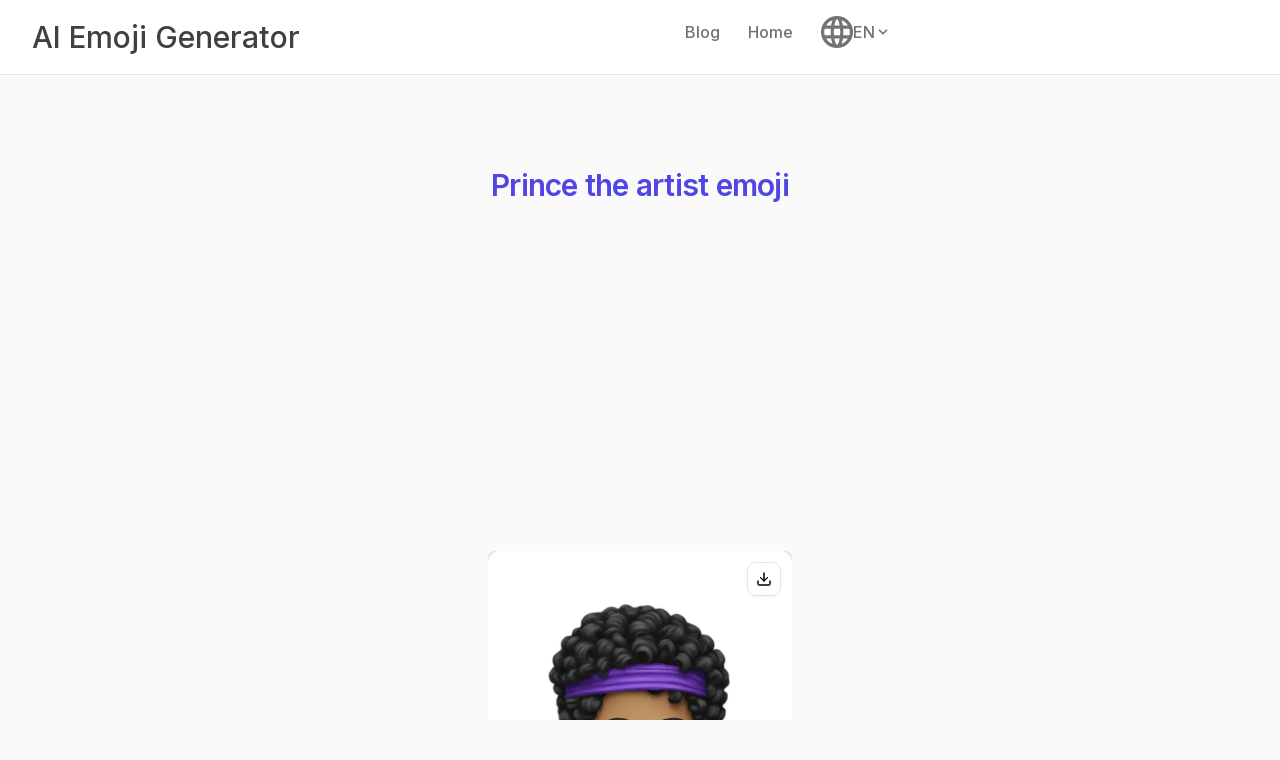

--- FILE ---
content_type: text/html; charset=utf-8
request_url: https://aiemojigenerator.org/emojis/4421da97fa7301251a64
body_size: 6207
content:
<!DOCTYPE html>
<html class="h-full antialiased" lang="en">
  <head>
    <title>
        Prince the artist emoji |
      AI Emoji Generator
    </title>
    <meta name="description" content="Prince the artist emoji. This emoji is created by AI Emoji Generator and this page is about Prince the artist. Explore the magic of AI-driven creativity with our AI Emoji Generator, a cutting-edge platform designed to effortlessly bring your favorite emojis to life. Generate Emoji through latest AI Emoji technology.">
    
    <meta name="csrf-param" content="authenticity_token" />
<meta name="csrf-token" content="nqoTZ5MvyUkSYhm3OzIwSG2Q1M4Mcf0_ImCb0rJgsAUUm0syPdpHUX5hrwoGgF7xIdEjwHkmt9CYKfgbaxZNiw" />
    
    <meta name="viewport" content="width=device-width, initial-scale=1">
    
    <script src="/assets/application-ac70a17c3d48c931cf7106d0ffa0a40a60b7cb63aa981d5e358f742298ea00b6.js" data-turbo-track="reload" defer="defer"></script>
    <link rel="stylesheet" href="/assets/application-0ccd818b4817156987a5d4e597871c5369ba754b1b7056f0848b4999b368c58c.css" media="all" data-turbo-track="reload" />
    <meta name="theme-color" content="#ffffff">
<link rel="icon" href="https://scribble-diffusion.s3.ap-southeast-1.amazonaws.com/4it8833skz7e6wxuf6pd5ftexgku?response-content-disposition=attachment%3B%20filename%3D%22Prince%20the%20artist.webp%22%3B%20filename%2A%3DUTF-8%27%27Prince%2520the%2520artist.webp&amp;response-content-type=image%2Fwebp&amp;X-Amz-Algorithm=AWS4-HMAC-SHA256&amp;X-Amz-Credential=AKIASK7OPALDXG6OJAUD%2F20260121%2Fap-southeast-1%2Fs3%2Faws4_request&amp;X-Amz-Date=20260121T152949Z&amp;X-Amz-Expires=300&amp;X-Amz-SignedHeaders=host&amp;X-Amz-Signature=2a22879edb818f8aae5729b93afe9b830326641365b8b176d2348fa4bc9a76c0" sizes="any"><!-- 32×32 -->

<meta name="twitter:site" content="AI Emoji Generator">
<meta name="twitter:title" content="Prince the artist emoji">
<meta name="twitter:url" content="aiemojigenerator.org/emojis/4421da97fa7301251a64">
<meta name="twitter:description" content="Prince the artist emoji. This emoji is created by AI Emoji Generator and this page is about Prince the artist. Explore the magic of AI-driven creativity with our AI Emoji Generator, a cutting-edge platform designed to effortlessly bring your favorite emojis to life. Generate Emoji through latest AI Emoji technology.">

<meta property="og:title" content="Prince the artist emoji">
<meta property="og:type" content="AI Emoji Generator">
<meta property="og:url" content="aiemojigenerator.org/emojis/4421da97fa7301251a64">
<meta property="og:image" content="URL OF IMAGE">
<meta property="og:site_name" content="AI Emoji Generator">
<meta property="og:description" content="Prince the artist emoji. This emoji is created by AI Emoji Generator and this page is about Prince the artist. Explore the magic of AI-driven creativity with our AI Emoji Generator, a cutting-edge platform designed to effortlessly bring your favorite emojis to life. Generate Emoji through latest AI Emoji technology.">

    




    <script defer src="https://kit.fontawesome.com/0e5ab6a736.js" crossorigin="anonymous"></script>
    <link rel="preload" href="https://fonts.googleapis.com/css2?family=Inter:wght@400;500;600;700;800&display=swap" as="style" onload="this.onload=null;this.rel='stylesheet'">
    <link rel="canonical" href="aiemojigenerator.org/emojis/4421da97fa7301251a64">
    
    <!-- Google tag (gtag.js) -->
<script async src="https://www.googletagmanager.com/gtag/js?id=G-L568Q8BWGH"></script>
<script>
  window.dataLayer = window.dataLayer || [];
  function gtag(){dataLayer.push(arguments);}
  gtag('js', new Date());

  gtag('config', 'G-L568Q8BWGH');
</script>

    <meta name="google-adsense-account" content="ca-pub-9390958712547448">
    <link rel="alternate" hreflang="x-default" href="aiemojigenerator.org/emojis/4421da97fa7301251a64" />
<link rel="alternate" hreflang="zh-TW" href="aiemojigenerator.org/zh-TW/emojis/4421da97fa7301251a64" />
<link rel="alternate" hreflang="ja" href="aiemojigenerator.org/ja/emojis/4421da97fa7301251a64" />
<link rel="alternate" hreflang="it" href="aiemojigenerator.org/it/emojis/4421da97fa7301251a64" />

    <script async src="https://pagead2.googlesyndication.com/pagead/js/adsbygoogle.js?client=ca-pub-9390958712547448"
     crossorigin="anonymous"></script>

  </head>
  <body class="h-full font-sans antialiased font-normal leading-normal bg-gray-50 dark:bg-gray-900 dark:text-gray-50" data-controller="theme" data-theme-preference-value="">
    <div class="main flex flex-col">
      <header>
        
<div id="flash">

</div>

        <nav class="flex flex-wrap items-center justify-between px-4 py-2 bg-white dark:bg-gray-900 border-b border-gray-200 dark:border-gray-800 text-sm font-medium" data-controller="toggle">
  <div class="flex items-center flex-shrink-0 mr-6">
    <a class="flex items-center text-gray-700 hover:text-gray-800 dark:text-gray-100 dark:hover:text-gray-300" href="/">
    <p class="text-3xl mt-2 mb-2 ml-4">AI Emoji Generator</p>
</a>  </div>
  <div class="block lg:hidden">
    <button type="button" id="sidebar-open" class="flex items-center p-3 text-gray-500 lg:hidden focus:outline-none focus:text-gray-700" data-action="click->toggle#toggle touch->toggle#toggle">
      <svg class="w-5 h-5 fill-current" xmlns="http://www.w3.org/2000/svg" viewBox="0 0 20 20"><title>Menu</title><path d="M0 3h20v2H0V3zm0 6h20v2H0V9zm0 6h20v2H0v-2z"></path></svg>
    </button>
  </div>
  <div class="flex-grow hidden w-full pb-6 lg:flex lg:w-auto lg:pb-0"
        data-toggle-target="toggleable"
        data-transition-enter="transition-all ease-linear duration-300"
        data-transition-enter-from="opacity-0 h-0"
        data-transition-enter-to="opacity-100"
        data-transition-leave="transition-all ease-linear duration-300"
        data-transition-leave-from="opacity-100"
        data-transition-leave-to="opacity-0">
    <div class="lg:flex-grow flex justify-center">
      <a class="nav-link" href="/blogs">Blog</a>
<a class="nav-link" href="/">Home</a>
<div data-controller="dropdown" data-action="click->dropdown#toggle click@window->dropdown#hide" class="nav-link">
  <div id="dropdown-button" class="relative inline-block">
    <div role="button" tabindex="0" data-dropdown-target="button" class="inline-block select-none">
      <span class="appearance-none flex items-center inline-block">
        <svg xmlns="http://www.w3.org/2000/svg" viewBox="0 0 20 20" role="img" aria-labelledby="a4dv3qhw41bab73fcuv53p0jchhy9u5e" class="fill-current text-color-black icon-lg"><title id="a4dv3qhw41bab73fcuv53p0jchhy9u5e">my icon</title><path d="M10 20a10 10 0 1 1 0-20 10 10 0 0 1 0 20zm7.75-8a8.01 8.01 0 0 0 0-4h-3.82a28.81 28.81 0 0 1 0 4h3.82zm-.82 2h-3.22a14.44 14.44 0 0 1-.95 3.51A8.03 8.03 0 0 0 16.93 14zm-8.85-2h3.84a24.61 24.61 0 0 0 0-4H8.08a24.61 24.61 0 0 0 0 4zm.25 2c.41 2.4 1.13 4 1.67 4s1.26-1.6 1.67-4H8.33zm-6.08-2h3.82a28.81 28.81 0 0 1 0-4H2.25a8.01 8.01 0 0 0 0 4zm.82 2a8.03 8.03 0 0 0 4.17 3.51c-.42-.96-.74-2.16-.95-3.51H3.07zm13.86-8a8.03 8.03 0 0 0-4.17-3.51c.42.96.74 2.16.95 3.51h3.22zm-8.6 0h3.34c-.41-2.4-1.13-4-1.67-4S8.74 3.6 8.33 6zM3.07 6h3.22c.2-1.35.53-2.55.95-3.51A8.03 8.03 0 0 0 3.07 6z"></path></svg>

        <span>EN</span>
        <svg xmlns="http://www.w3.org/2000/svg" viewBox="0 0 20 20" class="fill-current h-4 w-4"><path d="M9.293 12.95l.707.707L15.657 8l-1.414-1.414L10 10.828 5.757 6.586 4.343 8z"></path></svg>
      </span>
    </div>
    <div data-dropdown-target="menu"
          data-transition-enter="transition ease-out duration-200"
          data-transition-enter-from="opacity-0 translate-y-1"
          data-transition-enter-to="opacity-100 translate-y-0"
          data-transition-leave="transition ease-in duration-150"
          data-transition-leave-from="opacity-100 translate-y-0"
          data-transition-leave-to="opacity-0 translate-y-1"
          class="hidden absolute top-4 right-0 z-10 mt-5 flex w-screen max-w-max">
      <div class="text-sm bg-white shadow-lg rounded border overflow-hidden w-32">
        <a class="no-underline block pl-4 py-2 text-gray-900 bg-white hover:bg-gray-100 whitespace-no-wrap" href="/emojis/4421da97fa7301251a64">English</a>
          <a class="no-underline block pl-4 py-2 text-gray-900 bg-white hover:bg-gray-100 whitespace-no-wrap" href="/zh-TW/emojis/4421da97fa7301251a64">繁體中文</a>
          <a class="no-underline block pl-4 py-2 text-gray-900 bg-white hover:bg-gray-100 whitespace-no-wrap" href="/ja/emojis/4421da97fa7301251a64">日本語</a>
          <a class="no-underline block pl-4 py-2 text-gray-900 bg-white hover:bg-gray-100 whitespace-no-wrap" href="/es/emojis/4421da97fa7301251a64">Español</a>
          <a class="no-underline block pl-4 py-2 text-gray-900 bg-white hover:bg-gray-100 whitespace-no-wrap" href="/fr/emojis/4421da97fa7301251a64">Français</a>
          <a class="no-underline block pl-4 py-2 text-gray-900 bg-white hover:bg-gray-100 whitespace-no-wrap" href="/nl/emojis/4421da97fa7301251a64">Nederlands</a>
          <a class="no-underline block pl-4 py-2 text-gray-900 bg-white hover:bg-gray-100 whitespace-no-wrap" href="/de/emojis/4421da97fa7301251a64">Deutsch</a>
          <a class="no-underline block pl-4 py-2 text-gray-900 bg-white hover:bg-gray-100 whitespace-no-wrap" href="/it/emojis/4421da97fa7301251a64">Italiano</a>
          <a class="no-underline block pl-4 py-2 text-gray-900 bg-white hover:bg-gray-100 whitespace-no-wrap" href="/pt/emojis/4421da97fa7301251a64">Português</a>
          <a class="no-underline block pl-4 py-2 text-gray-900 bg-white hover:bg-gray-100 whitespace-no-wrap" href="/ar/emojis/4421da97fa7301251a64">الإنجليزية</a>

      </div>
    </div>
  </div>
</div>

    </div>
    <div>
      

        <!-- <a class="nav-link" href="/users/sign_in">Log In</a> -->
        <!-- <a class="btn btn-primary" href="/users/sign_up">Sign Up</a> -->
    </div>
  </div>
</nav>

      </header>
      <main class="px-3 lg:px-0 h-full">
        


<div class="mt-24">
  <div class="mx-auto max-w-7xl px-6 lg:px-8">
    <div class="mx-auto max-w-4xl text-center">
      <h1 class="text-3xl font-semibold leading-7 text-indigo-600">Prince the artist emoji</h1>
      <br>
       <script async src="https://pagead2.googlesyndication.com/pagead/js/adsbygoogle.js"></script>
 <!-- toolbxs_responsive_middle -->
 <ins class="adsbygoogle"
      style="display:block"
      data-ad-client="ca-pub-9390958712547448"
      data-ad-slot="1612167634"
      data-ad-format="auto"
      data-full-width-responsive="true"></ins>
 <script>
      (adsbygoogle = window.adsbygoogle || []).push({});
 </script>


    </div>
    <div class="w-full md:w-1/4 mx-auto mt-12 mb-12">
      <div class="group relative text-center">
        <div class="aspect-h-1 aspect-w-1 w-full overflow-hidden rounded-md bg-gray-200 lg:aspect-none">
          <div class="spinner hidden">
            <div class="h-full w-full object-cover object-center lg:h-full lg:w-full flex items-center justify-center h-screen" style="height: 304px;">
              <div class="animate-spin w-8 h-8 border-[3px] border-current border-t-transparent text-blue-600 rounded-full dark:text-blue-500" role="status" aria-label="loading">
              </div>
            </div>
          </div>
          <div class="borders isolate flex w-full flex-col flex-nowrap items-stretch gap-3 rounded-xl bg-white px-3 py-3 shadow-md ring-1 ring-gray-200" id="imageSection">
  <div class="relative flex flex-row flex-nowrap items-center">
    <span class="inline-block w-full flex-1"></span>
    <div aria-hidden="false" class="flex flex-row flex-nowrap items-center gap-2 transition-opacity duration-200 ease-out opacity-100">
      <form class="button_to" method="post" action="/emojis/download?file_name=Prince+the+artist&amp;url=https%3A%2F%2Fd1ni8to39p7pml.cloudfront.net%2F4it8833skz7e6wxuf6pd5ftexgku"><button class="group relative inline-flex flex-shrink-0 items-center justify-center select-none truncate transition duration-200 ease-out disabled:pointer-events-auto disabled:opacity-50 bg-white shadow ring-1 ring-gray-200 hover:bg-gray-50 px-2.5 sm:px-2 py-2 h-9 sm:h-8 sm:text-sm rounded-lg font-medium" style="" role="button" aria-disabled="true" data-turbo="false" type="submit">
        <svg xmlns="http://www.w3.org/2000/svg" width="16" height="16" viewBox="0 0 24 24" fill="none" stroke="currentColor" stroke-width="2" stroke-linecap="round" stroke-linejoin="round" class="lucide lucide-download shrink-0">
          <path d="M21 15v4a2 2 0 0 1-2 2H5a2 2 0 0 1-2-2v-4"></path>
          <polyline points="7 10 12 15 17 10"></polyline>
          <line x1="12" x2="12" y1="15" y2="3"></line>
        </svg>
</button><input type="hidden" name="authenticity_token" value="2xro3462oaBXzlB2QvYsZLCMWQ4W0VRLKJdQrS0Yyx67fSG8vL6ZNwt6Kx8VFt0b-hocmqOB9vnZll9zOsS25Q" autocomplete="off" /></form>    </div>
  </div>
  <div class="relative aspect-square overflow-hidden">
    <img id="replicateImage" alt="Prince the artist emoji" class="h-full w-full object-cover object-center lg:h-full lg:w-full" src="https://d1ni8to39p7pml.cloudfront.net/4it8833skz7e6wxuf6pd5ftexgku" />
    <canvas class="pointer-events-none absolute left-1/2 top-1/2 z-0 aspect-square h-[200%] w-[200%] max-w-[100vw] -translate-x-1/2 -translate-y-1/2"></canvas>
    <div aria-hidden="true" class="absolute inset-0 z-10 aspect-square bg-white transition-opacity duration-200 ease-out opacity-0">
      <div class="skeleton h-full w-full rounded-lg bg-gray-200"></div>
    </div>
  </div>
</div>

        </div>
        <p class="spinner hidden">Generating, may take 10-15 seconds</p>
      </div>
      <div class="flex items-center justify-center mt-10">
        <a class="rounded-md cursor-pointer py-3 px-4 inline-flex justify-center items-center gap-x-2 text-sm font-semibold rounded-e-md border border-transparent bg-blue-600 text-white hover:bg-blue-700 disabled:opacity-50 disabled:pointer-events-none dark:focus:outline-none dark:focus:ring-1 dark:focus:ring-gray-600" href="/">Generate New Emoji</a>
      </div>
    </div>
    <div class="bg-white">
      <div class="mx-auto max-w-2xl px-4 py-16 sm:px-6 sm:py-24 lg:max-w-7xl lg:px-8">
        <h2 class="text-2xl font-bold tracking-tight text-gray-900">Recent generated emojis</h2>

        <div class="mt-6 grid grid-cols-3 gap-x-6 gap-y-10 sm:grid-cols-2 lg:grid-cols-5 xl:gap-x-8">
            <div class="group relative">
    <div class="aspect-h-1 aspect-w-1 w-full overflow-hidden rounded-md bg-gray-200 lg:aspect-none ">
      <a href="/emojis/4421da97fa7301251a64">
      <img src="https://d1ni8to39p7pml.cloudfront.net/4it8833skz7e6wxuf6pd5ftexgku" alt="Prince the artist emoji" class="h-full w-full object-cover object-center lg:h-full lg:w-full">
</a>    </div>
  </div>
  <div class="group relative">
    <div class="aspect-h-1 aspect-w-1 w-full overflow-hidden rounded-md bg-gray-200 lg:aspect-none ">
      <a href="/emojis/e5ae426a8e5d4da09d00">
      <img src="https://d1ni8to39p7pml.cloudfront.net/ge0fev4rjescx8jmag6yxy6c0lmx" alt=" prince emoji" class="h-full w-full object-cover object-center lg:h-full lg:w-full">
</a>    </div>
  </div>
  <div class="group relative">
    <div class="aspect-h-1 aspect-w-1 w-full overflow-hidden rounded-md bg-gray-200 lg:aspect-none ">
      <a href="/emojis/e173cb8683bc3618673f">
      <img src="https://d1ni8to39p7pml.cloudfront.net/cqnxwsh4fekrpjghqvxfexjph4fc" alt="artist emoji" class="h-full w-full object-cover object-center lg:h-full lg:w-full">
</a>    </div>
  </div>
  <div class="group relative">
    <div class="aspect-h-1 aspect-w-1 w-full overflow-hidden rounded-md bg-gray-200 lg:aspect-none ">
      <a href="/emojis/9f12ef3a8c446d00baed">
      <img src="https://d1ni8to39p7pml.cloudfront.net/rjv1h1wtsze7n6fqvv0h28p2do4b" alt="artist emoji" class="h-full w-full object-cover object-center lg:h-full lg:w-full">
</a>    </div>
  </div>
  <div class="group relative">
    <div class="aspect-h-1 aspect-w-1 w-full overflow-hidden rounded-md bg-gray-200 lg:aspect-none ">
      <a href="/emojis/b9007725a1ac6a7f3625">
      <img src="https://d1ni8to39p7pml.cloudfront.net/ffegv8bl4ztaxhunwnl54l31jrut" alt="Artist emoji" class="h-full w-full object-cover object-center lg:h-full lg:w-full">
</a>    </div>
  </div>
  <div class="group relative">
    <div class="aspect-h-1 aspect-w-1 w-full overflow-hidden rounded-md bg-gray-200 lg:aspect-none ">
      <a href="/emojis/7020855743297b065d98">
      <img src="https://d1ni8to39p7pml.cloudfront.net/cwhxpskdarewq01ospvy077qhfni" alt="The Little Prince of love emoji" class="h-full w-full object-cover object-center lg:h-full lg:w-full">
</a>    </div>
  </div>
  <div class="group relative">
    <div class="aspect-h-1 aspect-w-1 w-full overflow-hidden rounded-md bg-gray-200 lg:aspect-none ">
      <a href="/emojis/4e82e4dfc1497bd97b16">
      <img src="https://d1ni8to39p7pml.cloudfront.net/4rnod2o2lxbm0b2a8ts16u0ffbch" alt="Prince Toad emoji" class="h-full w-full object-cover object-center lg:h-full lg:w-full">
</a>    </div>
  </div>
  <div class="group relative">
    <div class="aspect-h-1 aspect-w-1 w-full overflow-hidden rounded-md bg-gray-200 lg:aspect-none ">
      <a href="/emojis/c3c0493d299dcb058f02">
      <img src="https://d1ni8to39p7pml.cloudfront.net/kjw6gxo3t76407lfq6lgkmwd29xd" alt="PRINCE, SINGER emoji" class="h-full w-full object-cover object-center lg:h-full lg:w-full">
</a>    </div>
  </div>
  <div class="group relative">
    <div class="aspect-h-1 aspect-w-1 w-full overflow-hidden rounded-md bg-gray-200 lg:aspect-none ">
      <a href="/emojis/d35b0bcd599d30c9873e">
      <img src="https://d1ni8to39p7pml.cloudfront.net/64ntf97brveig90wrh3c8w8tia3c" alt="Carnival prince emoji" class="h-full w-full object-cover object-center lg:h-full lg:w-full">
</a>    </div>
  </div>
  <div class="group relative">
    <div class="aspect-h-1 aspect-w-1 w-full overflow-hidden rounded-md bg-gray-200 lg:aspect-none ">
      <a href="/emojis/1b2ca85c15d4c647c01a">
      <img src="https://d1ni8to39p7pml.cloudfront.net/skh8hsd810320tps7v9ktwh65qqx" alt="PRINCE, SINGER emoji" class="h-full w-full object-cover object-center lg:h-full lg:w-full">
</a>    </div>
  </div>
  <div class="group relative">
    <div class="aspect-h-1 aspect-w-1 w-full overflow-hidden rounded-md bg-gray-200 lg:aspect-none ">
      <a href="/emojis/39b92854505a281c5925">
      <img src="https://d1ni8to39p7pml.cloudfront.net/xjvlr7ojtyv0c16h8t2hmyyqsx7v" alt="The Artist Who Does Magic emoji" class="h-full w-full object-cover object-center lg:h-full lg:w-full">
</a>    </div>
  </div>
  <div class="group relative">
    <div class="aspect-h-1 aspect-w-1 w-full overflow-hidden rounded-md bg-gray-200 lg:aspect-none ">
      <a href="/emojis/4c6ecf606610583a26e5">
      <img src="https://d1ni8to39p7pml.cloudfront.net/xiu5sdb20vthzhw7j21ih4rrfn8v" alt="Digital Artist emoji" class="h-full w-full object-cover object-center lg:h-full lg:w-full">
</a>    </div>
  </div>
  <div class="group relative">
    <div class="aspect-h-1 aspect-w-1 w-full overflow-hidden rounded-md bg-gray-200 lg:aspect-none ">
      <a href="/emojis/62b76918c76cdb8e7d38">
      <img src="https://d1ni8to39p7pml.cloudfront.net/1aqp6tcowhk867ldcpqu0e44qxsv" alt="Alien artist emoji" class="h-full w-full object-cover object-center lg:h-full lg:w-full">
</a>    </div>
  </div>
  <div class="group relative">
    <div class="aspect-h-1 aspect-w-1 w-full overflow-hidden rounded-md bg-gray-200 lg:aspect-none ">
      <a href="/emojis/1488f92db626da27f2be">
      <img src="https://d1ni8to39p7pml.cloudfront.net/cceff519oez3hbj6kijaodlfgwcf" alt="Artist yoda emoji" class="h-full w-full object-cover object-center lg:h-full lg:w-full">
</a>    </div>
  </div>
  <div class="group relative">
    <div class="aspect-h-1 aspect-w-1 w-full overflow-hidden rounded-md bg-gray-200 lg:aspect-none ">
      <a href="/emojis/6eabcf5983124abb0201">
      <img src="https://d1ni8to39p7pml.cloudfront.net/8xxbvb7100t5emradvv6kcgikfrw" alt="Yoda artist  emoji" class="h-full w-full object-cover object-center lg:h-full lg:w-full">
</a>    </div>
  </div>
  <div class="group relative">
    <div class="aspect-h-1 aspect-w-1 w-full overflow-hidden rounded-md bg-gray-200 lg:aspect-none ">
      <a href="/emojis/8dac9e1d52d63f802992">
      <img src="https://d1ni8to39p7pml.cloudfront.net/ei36chnwvxtgf1gai25l9x2a3z1z" alt="Artist Palette emoji" class="h-full w-full object-cover object-center lg:h-full lg:w-full">
</a>    </div>
  </div>
  <div class="group relative">
    <div class="aspect-h-1 aspect-w-1 w-full overflow-hidden rounded-md bg-gray-200 lg:aspect-none ">
      <a href="/emojis/d2cc56ac88a01b904332">
      <img src="https://d1ni8to39p7pml.cloudfront.net/yr4camrh59bmsoo8i2d0o8cc279g" alt="Libyan artist  emoji" class="h-full w-full object-cover object-center lg:h-full lg:w-full">
</a>    </div>
  </div>
  <div class="group relative">
    <div class="aspect-h-1 aspect-w-1 w-full overflow-hidden rounded-md bg-gray-200 lg:aspect-none ">
      <a href="/emojis/cb623999a86968aebf2a">
      <img src="https://d1ni8to39p7pml.cloudfront.net/35d5uxmath32m7qtnh9iknpp2snq" alt="Cute little prince emoji" class="h-full w-full object-cover object-center lg:h-full lg:w-full">
</a>    </div>
  </div>
  <div class="group relative">
    <div class="aspect-h-1 aspect-w-1 w-full overflow-hidden rounded-md bg-gray-200 lg:aspect-none ">
      <a href="/emojis/4d12f866e8213afa3885">
      <img src="https://d1ni8to39p7pml.cloudfront.net/f9w2qidabfokqi5grmob4xpfv8mr" alt="Prince Philip Disney  emoji" class="h-full w-full object-cover object-center lg:h-full lg:w-full">
</a>    </div>
  </div>

        </div>

      </div>
    </div>

  </div>
</div>
<script>
  var channelID = "4421da97fa7301251a64";
  var image = document.querySelector('img#replicateImage');
  var imageSection = document.querySelector('#imageSection');
  var imageSrc = image.src
  var currentPageUrl = window.location.href;
  if (imageSrc == currentPageUrl) {
    imageSection.style.display = "none";
    var spinners = document.querySelectorAll('.spinner');

    spinners.forEach(function(spinner) {
      spinner.style.display = 'block';
    });
  }
</script>

      </main>
    </div>
    <hr>
<footer class="dark:bg-gradient-to-t dark:from-blue-900/10 dark:to-transparent mt-10">
    <div class="max-w-[85rem] px-4 sm:px-6 lg:px-8 mx-auto">
      <div class="pb-10">
        <!-- Grid -->
        <div class="grid grid-cols-2 sm:grid-cols-3 lg:grid-cols-4 gap-6 mb-10">
          <div class="col-span-full lg:col-span-1">
            <a class="flex-none inline-block text-xl" href="/">
              AI Emoji Generator
            </a>
          </div>
          <!-- End Col -->

          <div>
            <h4 class="font-semibold text-gray-800 dark:text-neutral-200">Info</h4>

            <div class="mt-3 grid space-y-3 text-sm">
              <p><a class="text-gray-500 hover:text-gray-900 text-neutral-500 dark:hover:text-neutral-300" href="/cdn-cgi/l/email-protection#added8ddddc2dfd9edccc4c8c0c2c7c4cac8c3c8dfccd9c2df83c2dfca">Contact us</a></p>
              <p><a class="text-gray-500 hover:text-gray-900 text-neutral-500 dark:hover:text-neutral-300" href="/about">About Us</a></p>
            </div>
          </div>
          <!-- End Col -->

          <div>
            <h4 class="font-semibold text-gray-800 dark:text-neutral-200">Legal</h4>

            <div class="mt-3 grid space-y-3 text-sm">

              <p><a class="text-gray-500 hover:text-gray-900 text-neutral-500 dark:hover:text-neutral-300" href="/privacy">Privacy Policy</a></p>
              <p><a class="text-gray-500 hover:text-gray-900 text-neutral-500 dark:hover:text-neutral-300" href="/terms">Terms of Service</a></p>
            </div>
          </div>
          <!-- End Col -->

          <div>
            <h4 class="font-semibold text-gray-800 dark:text-neutral-200">Resources</h4>

            <div class="mt-3 grid space-y-3 text-sm">
            </div>
          </div>
          <!-- End Col -->
        </div>
        <!-- End Grid -->

        <p class="text-xs sm:text-sm text-gray-600 dark:text-neutral-500">© 2024 AI Emoji Generator.</p>
      </div>

      <div class="bg-[radial-gradient(closest-side,#7c3aed,#2563eb,transparent)] h-1"></div>
    </div>
  </footer>

    <ninja-keys data-controller="command-palette" hideBreadcrumbs></ninja-keys>
  <script data-cfasync="false" src="/cdn-cgi/scripts/5c5dd728/cloudflare-static/email-decode.min.js"></script><script defer src="https://static.cloudflareinsights.com/beacon.min.js/vcd15cbe7772f49c399c6a5babf22c1241717689176015" integrity="sha512-ZpsOmlRQV6y907TI0dKBHq9Md29nnaEIPlkf84rnaERnq6zvWvPUqr2ft8M1aS28oN72PdrCzSjY4U6VaAw1EQ==" data-cf-beacon='{"version":"2024.11.0","token":"f27ec0e074b144209d75e84fd4288a75","r":1,"server_timing":{"name":{"cfCacheStatus":true,"cfEdge":true,"cfExtPri":true,"cfL4":true,"cfOrigin":true,"cfSpeedBrain":true},"location_startswith":null}}' crossorigin="anonymous"></script>
</body>
</html>


--- FILE ---
content_type: text/html; charset=utf-8
request_url: https://www.google.com/recaptcha/api2/aframe
body_size: 268
content:
<!DOCTYPE HTML><html><head><meta http-equiv="content-type" content="text/html; charset=UTF-8"></head><body><script nonce="92BaefIjvMCF3Z75eZp8OA">/** Anti-fraud and anti-abuse applications only. See google.com/recaptcha */ try{var clients={'sodar':'https://pagead2.googlesyndication.com/pagead/sodar?'};window.addEventListener("message",function(a){try{if(a.source===window.parent){var b=JSON.parse(a.data);var c=clients[b['id']];if(c){var d=document.createElement('img');d.src=c+b['params']+'&rc='+(localStorage.getItem("rc::a")?sessionStorage.getItem("rc::b"):"");window.document.body.appendChild(d);sessionStorage.setItem("rc::e",parseInt(sessionStorage.getItem("rc::e")||0)+1);localStorage.setItem("rc::h",'1769009393125');}}}catch(b){}});window.parent.postMessage("_grecaptcha_ready", "*");}catch(b){}</script></body></html>

--- FILE ---
content_type: application/javascript
request_url: https://aiemojigenerator.org/assets/application-ac70a17c3d48c931cf7106d0ffa0a40a60b7cb63aa981d5e358f742298ea00b6.js
body_size: 183140
content:
(()=>{var Km=Object.create;var Wa=Object.defineProperty;var Ym=Object.getOwnPropertyDescriptor;var Jm=Object.getOwnPropertyNames;var Gm=Object.getPrototypeOf,Xm=Object.prototype.hasOwnProperty;var vn=(n,t)=>()=>(n&&(t=n(n=0)),t);var bn=(n,t)=>()=>(t||n((t={exports:{}}).exports,t),t.exports),de=(n,t)=>{for(var e in t)Wa(n,e,{get:t[e],enumerable:!0})},Qm=(n,t,e,i)=>{if(t&&typeof t=="object"||typeof t=="function")for(let r of Jm(t))!Xm.call(n,r)&&r!==e&&Wa(n,r,{get:()=>t[r],enumerable:!(i=Ym(t,r))||i.enumerable});return n};var ai=(n,t,e)=>(e=n!=null?Km(Gm(n)):{},Qm(t||!n||!n.__esModule?Wa(e,"default",{value:n,enumerable:!0}):e,n));var Kn,Zs=vn(()=>{Kn={logger:self.console,WebSocket:self.WebSocket}});var Vt,Ki=vn(()=>{Zs();Vt={log(...n){this.enabled&&(n.push(Date.now()),Kn.logger.log("[ActionCable]",...n))}}});var Dr,to,Lr,eo,bl=vn(()=>{Ki();Dr=()=>new Date().getTime(),to=n=>(Dr()-n)/1e3,Lr=class{constructor(t){this.visibilityDidChange=this.visibilityDidChange.bind(this),this.connection=t,this.reconnectAttempts=0}start(){this.isRunning()||(this.startedAt=Dr(),delete this.stoppedAt,this.startPolling(),addEventListener("visibilitychange",this.visibilityDidChange),Vt.log(`ConnectionMonitor started. stale threshold = ${this.constructor.staleThreshold} s`))}stop(){this.isRunning()&&(this.stoppedAt=Dr(),this.stopPolling(),removeEventListener("visibilitychange",this.visibilityDidChange),Vt.log("ConnectionMonitor stopped"))}isRunning(){return this.startedAt&&!this.stoppedAt}recordPing(){this.pingedAt=Dr()}recordConnect(){this.reconnectAttempts=0,this.recordPing(),delete this.disconnectedAt,Vt.log("ConnectionMonitor recorded connect")}recordDisconnect(){this.disconnectedAt=Dr(),Vt.log("ConnectionMonitor recorded disconnect")}startPolling(){this.stopPolling(),this.poll()}stopPolling(){clearTimeout(this.pollTimeout)}poll(){this.pollTimeout=setTimeout(()=>{this.reconnectIfStale(),this.poll()},this.getPollInterval())}getPollInterval(){let{staleThreshold:t,reconnectionBackoffRate:e}=this.constructor,i=Math.pow(1+e,Math.min(this.reconnectAttempts,10)),s=(this.reconnectAttempts===0?1:e)*Math.random();return t*1e3*i*(1+s)}reconnectIfStale(){this.connectionIsStale()&&(Vt.log(`ConnectionMonitor detected stale connection. reconnectAttempts = ${this.reconnectAttempts}, time stale = ${to(this.refreshedAt)} s, stale threshold = ${this.constructor.staleThreshold} s`),this.reconnectAttempts++,this.disconnectedRecently()?Vt.log(`ConnectionMonitor skipping reopening recent disconnect. time disconnected = ${to(this.disconnectedAt)} s`):(Vt.log("ConnectionMonitor reopening"),this.connection.reopen()))}get refreshedAt(){return this.pingedAt?this.pingedAt:this.startedAt}connectionIsStale(){return to(this.refreshedAt)>this.constructor.staleThreshold}disconnectedRecently(){return this.disconnectedAt&&to(this.disconnectedAt)<this.constructor.staleThreshold}visibilityDidChange(){document.visibilityState==="visible"&&setTimeout(()=>{(this.connectionIsStale()||!this.connection.isOpen())&&(Vt.log(`ConnectionMonitor reopening stale connection on visibilitychange. visibilityState = ${document.visibilityState}`),this.connection.reopen())},200)}};Lr.staleThreshold=6;Lr.reconnectionBackoffRate=.15;eo=Lr});var _r,yl=vn(()=>{_r={message_types:{welcome:"welcome",disconnect:"disconnect",ping:"ping",confirmation:"confirm_subscription",rejection:"reject_subscription"},disconnect_reasons:{unauthorized:"unauthorized",invalid_request:"invalid_request",server_restart:"server_restart",remote:"remote"},default_mount_path:"/cable",protocols:["actioncable-v1-json","actioncable-unsupported"]}});var Mr,wl,nv,oh,Rr,no,Al=vn(()=>{Zs();bl();yl();Ki();({message_types:Mr,protocols:wl}=_r),nv=wl.slice(0,wl.length-1),oh=[].indexOf,Rr=class{constructor(t){this.open=this.open.bind(this),this.consumer=t,this.subscriptions=this.consumer.subscriptions,this.monitor=new eo(this),this.disconnected=!0}send(t){return this.isOpen()?(this.webSocket.send(JSON.stringify(t)),!0):!1}open(){if(this.isActive())return Vt.log(`Attempted to open WebSocket, but existing socket is ${this.getState()}`),!1;{let t=[...wl,...this.consumer.subprotocols||[]];return Vt.log(`Opening WebSocket, current state is ${this.getState()}, subprotocols: ${t}`),this.webSocket&&this.uninstallEventHandlers(),this.webSocket=new Kn.WebSocket(this.consumer.url,t),this.installEventHandlers(),this.monitor.start(),!0}}close({allowReconnect:t}={allowReconnect:!0}){if(t||this.monitor.stop(),this.isOpen())return this.webSocket.close()}reopen(){if(Vt.log(`Reopening WebSocket, current state is ${this.getState()}`),this.isActive())try{return this.close()}catch(t){Vt.log("Failed to reopen WebSocket",t)}finally{Vt.log(`Reopening WebSocket in ${this.constructor.reopenDelay}ms`),setTimeout(this.open,this.constructor.reopenDelay)}else return this.open()}getProtocol(){if(this.webSocket)return this.webSocket.protocol}isOpen(){return this.isState("open")}isActive(){return this.isState("open","connecting")}triedToReconnect(){return this.monitor.reconnectAttempts>0}isProtocolSupported(){return oh.call(nv,this.getProtocol())>=0}isState(...t){return oh.call(t,this.getState())>=0}getState(){if(this.webSocket){for(let t in Kn.WebSocket)if(Kn.WebSocket[t]===this.webSocket.readyState)return t.toLowerCase()}return null}installEventHandlers(){for(let t in this.events){let e=this.events[t].bind(this);this.webSocket[`on${t}`]=e}}uninstallEventHandlers(){for(let t in this.events)this.webSocket[`on${t}`]=function(){}}};Rr.reopenDelay=500;Rr.prototype.events={message(n){if(!this.isProtocolSupported())return;let{identifier:t,message:e,reason:i,reconnect:r,type:s}=JSON.parse(n.data);switch(s){case Mr.welcome:return this.triedToReconnect()&&(this.reconnectAttempted=!0),this.monitor.recordConnect(),this.subscriptions.reload();case Mr.disconnect:return Vt.log(`Disconnecting. Reason: ${i}`),this.close({allowReconnect:r});case Mr.ping:return this.monitor.recordPing();case Mr.confirmation:return this.subscriptions.confirmSubscription(t),this.reconnectAttempted?(this.reconnectAttempted=!1,this.subscriptions.notify(t,"connected",{reconnected:!0})):this.subscriptions.notify(t,"connected",{reconnected:!1});case Mr.rejection:return this.subscriptions.reject(t);default:return this.subscriptions.notify(t,"received",e)}},open(){if(Vt.log(`WebSocket onopen event, using '${this.getProtocol()}' subprotocol`),this.disconnected=!1,!this.isProtocolSupported())return Vt.log("Protocol is unsupported. Stopping monitor and disconnecting."),this.close({allowReconnect:!1})},close(n){if(Vt.log("WebSocket onclose event"),!this.disconnected)return this.disconnected=!0,this.monitor.recordDisconnect(),this.subscriptions.notifyAll("disconnected",{willAttemptReconnect:this.monitor.isRunning()})},error(){Vt.log("WebSocket onerror event")}};no=Rr});var iv,ci,El=vn(()=>{iv=function(n,t){if(t!=null)for(let e in t){let i=t[e];n[e]=i}return n},ci=class{constructor(t,e={},i){this.consumer=t,this.identifier=JSON.stringify(e),iv(this,i)}perform(t,e={}){return e.action=t,this.send(e)}send(t){return this.consumer.send({command:"message",identifier:this.identifier,data:JSON.stringify(t)})}unsubscribe(){return this.consumer.subscriptions.remove(this)}}});var xl,io,Cl=vn(()=>{Ki();xl=class{constructor(t){this.subscriptions=t,this.pendingSubscriptions=[]}guarantee(t){this.pendingSubscriptions.indexOf(t)==-1?(Vt.log(`SubscriptionGuarantor guaranteeing ${t.identifier}`),this.pendingSubscriptions.push(t)):Vt.log(`SubscriptionGuarantor already guaranteeing ${t.identifier}`),this.startGuaranteeing()}forget(t){Vt.log(`SubscriptionGuarantor forgetting ${t.identifier}`),this.pendingSubscriptions=this.pendingSubscriptions.filter(e=>e!==t)}startGuaranteeing(){this.stopGuaranteeing(),this.retrySubscribing()}stopGuaranteeing(){clearTimeout(this.retryTimeout)}retrySubscribing(){this.retryTimeout=setTimeout(()=>{this.subscriptions&&typeof this.subscriptions.subscribe=="function"&&this.pendingSubscriptions.map(t=>{Vt.log(`SubscriptionGuarantor resubscribing ${t.identifier}`),this.subscriptions.subscribe(t)})},500)}},io=xl});var ui,Sl=vn(()=>{El();Cl();Ki();ui=class{constructor(t){this.consumer=t,this.guarantor=new io(this),this.subscriptions=[]}create(t,e){let i=t,r=typeof i=="object"?i:{channel:i},s=new ci(this.consumer,r,e);return this.add(s)}add(t){return this.subscriptions.push(t),this.consumer.ensureActiveConnection(),this.notify(t,"initialized"),this.subscribe(t),t}remove(t){return this.forget(t),this.findAll(t.identifier).length||this.sendCommand(t,"unsubscribe"),t}reject(t){return this.findAll(t).map(e=>(this.forget(e),this.notify(e,"rejected"),e))}forget(t){return this.guarantor.forget(t),this.subscriptions=this.subscriptions.filter(e=>e!==t),t}findAll(t){return this.subscriptions.filter(e=>e.identifier===t)}reload(){return this.subscriptions.map(t=>this.subscribe(t))}notifyAll(t,...e){return this.subscriptions.map(i=>this.notify(i,t,...e))}notify(t,e,...i){let r;return typeof t=="string"?r=this.findAll(t):r=[t],r.map(s=>typeof s[e]=="function"?s[e](...i):void 0)}subscribe(t){this.sendCommand(t,"subscribe")&&this.guarantor.guarantee(t)}confirmSubscription(t){Vt.log(`Subscription confirmed ${t}`),this.findAll(t).map(e=>this.guarantor.forget(e))}sendCommand(t,e){let{identifier:i}=t;return this.consumer.send({command:e,identifier:i})}}});function Tl(n){if(typeof n=="function"&&(n=n()),n&&!/^wss?:/i.test(n)){let t=document.createElement("a");return t.href=n,t.href=t.href,t.protocol=t.protocol.replace("http","ws"),t.href}else return n}var Yi,ah=vn(()=>{Al();Sl();Yi=class{constructor(t){this._url=t,this.subscriptions=new ui(this),this.connection=new no(this),this.subprotocols=[]}get url(){return Tl(this._url)}send(t){return this.connection.send(t)}connect(){return this.connection.open()}disconnect(){return this.connection.close({allowReconnect:!1})}ensureActiveConnection(){if(!this.connection.isActive())return this.connection.open()}addSubProtocol(t){this.subprotocols=[...this.subprotocols,t]}}});var ch={};de(ch,{Connection:()=>no,ConnectionMonitor:()=>eo,Consumer:()=>Yi,INTERNAL:()=>_r,Subscription:()=>ci,SubscriptionGuarantor:()=>io,Subscriptions:()=>ui,adapters:()=>Kn,createConsumer:()=>rv,createWebSocketURL:()=>Tl,getConfig:()=>lh,logger:()=>Vt});function rv(n=lh("url")||_r.default_mount_path){return new Yi(n)}function lh(n){let t=document.head.querySelector(`meta[name='action-cable-${n}']`);if(t)return t.getAttribute("content")}var uh=vn(()=>{Al();bl();ah();yl();El();Sl();Cl();Zs();Ki()});var _h=bn((Vr,vc)=>{(function(t,e){typeof Vr=="object"&&typeof vc=="object"?vc.exports=e():typeof define=="function"&&define.amd?define([],e):typeof Vr=="object"?Vr.ClipboardJS=e():t.ClipboardJS=e()})(Vr,function(){return function(){var n={686:function(i,r,s){"use strict";s.d(r,{default:function(){return _t}});var o=s(279),u=s.n(o),h=s(370),g=s.n(h),l=s(817),p=s.n(l);function v(et){try{return document.execCommand(et)}catch{return!1}}var E=function(K){var nt=p()(K);return v("cut"),nt},w=E;function S(et){var K=document.documentElement.getAttribute("dir")==="rtl",nt=document.createElement("textarea");nt.style.fontSize="12pt",nt.style.border="0",nt.style.padding="0",nt.style.margin="0",nt.style.position="absolute",nt.style[K?"right":"left"]="-9999px";var pt=window.pageYOffset||document.documentElement.scrollTop;return nt.style.top="".concat(pt,"px"),nt.setAttribute("readonly",""),nt.value=et,nt}var R=function(K,nt){var pt=S(K);nt.container.appendChild(pt);var rt=p()(pt);return v("copy"),pt.remove(),rt},O=function(K){var nt=arguments.length>1&&arguments[1]!==void 0?arguments[1]:{container:document.body},pt="";return typeof K=="string"?pt=R(K,nt):K instanceof HTMLInputElement&&!["text","search","url","tel","password"].includes(K?.type)?pt=R(K.value,nt):(pt=p()(K),v("copy")),pt},L=O;function y(et){"@babel/helpers - typeof";return typeof Symbol=="function"&&typeof Symbol.iterator=="symbol"?y=function(nt){return typeof nt}:y=function(nt){return nt&&typeof Symbol=="function"&&nt.constructor===Symbol&&nt!==Symbol.prototype?"symbol":typeof nt},y(et)}var d=function(){var K=arguments.length>0&&arguments[0]!==void 0?arguments[0]:{},nt=K.action,pt=nt===void 0?"copy":nt,rt=K.container,tt=K.target,It=K.text;if(pt!=="copy"&&pt!=="cut")throw new Error('Invalid "action" value, use either "copy" or "cut"');if(tt!==void 0)if(tt&&y(tt)==="object"&&tt.nodeType===1){if(pt==="copy"&&tt.hasAttribute("disabled"))throw new Error('Invalid "target" attribute. Please use "readonly" instead of "disabled" attribute');if(pt==="cut"&&(tt.hasAttribute("readonly")||tt.hasAttribute("disabled")))throw new Error(`Invalid "target" attribute. You can't cut text from elements with "readonly" or "disabled" attributes`)}else throw new Error('Invalid "target" value, use a valid Element');if(It)return L(It,{container:rt});if(tt)return pt==="cut"?w(tt):L(tt,{container:rt})},T=d;function A(et){"@babel/helpers - typeof";return typeof Symbol=="function"&&typeof Symbol.iterator=="symbol"?A=function(nt){return typeof nt}:A=function(nt){return nt&&typeof Symbol=="function"&&nt.constructor===Symbol&&nt!==Symbol.prototype?"symbol":typeof nt},A(et)}function G(et,K){if(!(et instanceof K))throw new TypeError("Cannot call a class as a function")}function Z(et,K){for(var nt=0;nt<K.length;nt++){var pt=K[nt];pt.enumerable=pt.enumerable||!1,pt.configurable=!0,"value"in pt&&(pt.writable=!0),Object.defineProperty(et,pt.key,pt)}}function ht(et,K,nt){return K&&Z(et.prototype,K),nt&&Z(et,nt),et}function At(et,K){if(typeof K!="function"&&K!==null)throw new TypeError("Super expression must either be null or a function");et.prototype=Object.create(K&&K.prototype,{constructor:{value:et,writable:!0,configurable:!0}}),K&&Et(et,K)}function Et(et,K){return Et=Object.setPrototypeOf||function(pt,rt){return pt.__proto__=rt,pt},Et(et,K)}function bt(et){var K=N();return function(){var pt=W(et),rt;if(K){var tt=W(this).constructor;rt=Reflect.construct(pt,arguments,tt)}else rt=pt.apply(this,arguments);return ft(this,rt)}}function ft(et,K){return K&&(A(K)==="object"||typeof K=="function")?K:J(et)}function J(et){if(et===void 0)throw new ReferenceError("this hasn't been initialised - super() hasn't been called");return et}function N(){if(typeof Reflect>"u"||!Reflect.construct||Reflect.construct.sham)return!1;if(typeof Proxy=="function")return!0;try{return Date.prototype.toString.call(Reflect.construct(Date,[],function(){})),!0}catch{return!1}}function W(et){return W=Object.setPrototypeOf?Object.getPrototypeOf:function(nt){return nt.__proto__||Object.getPrototypeOf(nt)},W(et)}function at(et,K){var nt="data-clipboard-".concat(et);if(K.hasAttribute(nt))return K.getAttribute(nt)}var st=function(et){At(nt,et);var K=bt(nt);function nt(pt,rt){var tt;return G(this,nt),tt=K.call(this),tt.resolveOptions(rt),tt.listenClick(pt),tt}return ht(nt,[{key:"resolveOptions",value:function(){var rt=arguments.length>0&&arguments[0]!==void 0?arguments[0]:{};this.action=typeof rt.action=="function"?rt.action:this.defaultAction,this.target=typeof rt.target=="function"?rt.target:this.defaultTarget,this.text=typeof rt.text=="function"?rt.text:this.defaultText,this.container=A(rt.container)==="object"?rt.container:document.body}},{key:"listenClick",value:function(rt){var tt=this;this.listener=g()(rt,"click",function(It){return tt.onClick(It)})}},{key:"onClick",value:function(rt){var tt=rt.delegateTarget||rt.currentTarget,It=this.action(tt)||"copy",te=T({action:It,container:this.container,target:this.target(tt),text:this.text(tt)});this.emit(te?"success":"error",{action:It,text:te,trigger:tt,clearSelection:function(){tt&&tt.focus(),window.getSelection().removeAllRanges()}})}},{key:"defaultAction",value:function(rt){return at("action",rt)}},{key:"defaultTarget",value:function(rt){var tt=at("target",rt);if(tt)return document.querySelector(tt)}},{key:"defaultText",value:function(rt){return at("text",rt)}},{key:"destroy",value:function(){this.listener.destroy()}}],[{key:"copy",value:function(rt){var tt=arguments.length>1&&arguments[1]!==void 0?arguments[1]:{container:document.body};return L(rt,tt)}},{key:"cut",value:function(rt){return w(rt)}},{key:"isSupported",value:function(){var rt=arguments.length>0&&arguments[0]!==void 0?arguments[0]:["copy","cut"],tt=typeof rt=="string"?[rt]:rt,It=!!document.queryCommandSupported;return tt.forEach(function(te){It=It&&!!document.queryCommandSupported(te)}),It}}]),nt}(u()),_t=st},828:function(i){var r=9;if(typeof Element<"u"&&!Element.prototype.matches){var s=Element.prototype;s.matches=s.matchesSelector||s.mozMatchesSelector||s.msMatchesSelector||s.oMatchesSelector||s.webkitMatchesSelector}function o(u,h){for(;u&&u.nodeType!==r;){if(typeof u.matches=="function"&&u.matches(h))return u;u=u.parentNode}}i.exports=o},438:function(i,r,s){var o=s(828);function u(l,p,v,E,w){var S=g.apply(this,arguments);return l.addEventListener(v,S,w),{destroy:function(){l.removeEventListener(v,S,w)}}}function h(l,p,v,E,w){return typeof l.addEventListener=="function"?u.apply(null,arguments):typeof v=="function"?u.bind(null,document).apply(null,arguments):(typeof l=="string"&&(l=document.querySelectorAll(l)),Array.prototype.map.call(l,function(S){return u(S,p,v,E,w)}))}function g(l,p,v,E){return function(w){w.delegateTarget=o(w.target,p),w.delegateTarget&&E.call(l,w)}}i.exports=h},879:function(i,r){r.node=function(s){return s!==void 0&&s instanceof HTMLElement&&s.nodeType===1},r.nodeList=function(s){var o=Object.prototype.toString.call(s);return s!==void 0&&(o==="[object NodeList]"||o==="[object HTMLCollection]")&&"length"in s&&(s.length===0||r.node(s[0]))},r.string=function(s){return typeof s=="string"||s instanceof String},r.fn=function(s){var o=Object.prototype.toString.call(s);return o==="[object Function]"}},370:function(i,r,s){var o=s(879),u=s(438);function h(v,E,w){if(!v&&!E&&!w)throw new Error("Missing required arguments");if(!o.string(E))throw new TypeError("Second argument must be a String");if(!o.fn(w))throw new TypeError("Third argument must be a Function");if(o.node(v))return g(v,E,w);if(o.nodeList(v))return l(v,E,w);if(o.string(v))return p(v,E,w);throw new TypeError("First argument must be a String, HTMLElement, HTMLCollection, or NodeList")}function g(v,E,w){return v.addEventListener(E,w),{destroy:function(){v.removeEventListener(E,w)}}}function l(v,E,w){return Array.prototype.forEach.call(v,function(S){S.addEventListener(E,w)}),{destroy:function(){Array.prototype.forEach.call(v,function(S){S.removeEventListener(E,w)})}}}function p(v,E,w){return u(document.body,v,E,w)}i.exports=h},817:function(i){function r(s){var o;if(s.nodeName==="SELECT")s.focus(),o=s.value;else if(s.nodeName==="INPUT"||s.nodeName==="TEXTAREA"){var u=s.hasAttribute("readonly");u||s.setAttribute("readonly",""),s.select(),s.setSelectionRange(0,s.value.length),u||s.removeAttribute("readonly"),o=s.value}else{s.hasAttribute("contenteditable")&&s.focus();var h=window.getSelection(),g=document.createRange();g.selectNodeContents(s),h.removeAllRanges(),h.addRange(g),o=h.toString()}return o}i.exports=r},279:function(i){function r(){}r.prototype={on:function(s,o,u){var h=this.e||(this.e={});return(h[s]||(h[s]=[])).push({fn:o,ctx:u}),this},once:function(s,o,u){var h=this;function g(){h.off(s,g),o.apply(u,arguments)}return g._=o,this.on(s,g,u)},emit:function(s){var o=[].slice.call(arguments,1),u=((this.e||(this.e={}))[s]||[]).slice(),h=0,g=u.length;for(h;h<g;h++)u[h].fn.apply(u[h].ctx,o);return this},off:function(s,o){var u=this.e||(this.e={}),h=u[s],g=[];if(h&&o)for(var l=0,p=h.length;l<p;l++)h[l].fn!==o&&h[l].fn._!==o&&g.push(h[l]);return g.length?u[s]=g:delete u[s],this}},i.exports=r,i.exports.TinyEmitter=r}},t={};function e(i){if(t[i])return t[i].exports;var r=t[i]={exports:{}};return n[i](r,r.exports,e),r.exports}return function(){e.n=function(i){var r=i&&i.__esModule?function(){return i.default}:function(){return i};return e.d(r,{a:r}),r}}(),function(){e.d=function(i,r){for(var s in r)e.o(r,s)&&!e.o(i,s)&&Object.defineProperty(i,s,{enumerable:!0,get:r[s]})}}(),function(){e.o=function(i,r){return Object.prototype.hasOwnProperty.call(i,r)}}(),e(686)}().default})});var op=bn((lu,cu)=>{(function(n,t){typeof lu=="object"&&typeof cu<"u"?cu.exports=t():typeof define=="function"&&define.amd?define(t):(n=n||self).Tribute=t()})(lu,function(){"use strict";function n(g,l){if(!(g instanceof l))throw new TypeError("Cannot call a class as a function")}function t(g,l){for(var p=0;p<l.length;p++){var v=l[p];v.enumerable=v.enumerable||!1,v.configurable=!0,"value"in v&&(v.writable=!0),Object.defineProperty(g,v.key,v)}}function e(g,l,p){return l&&t(g.prototype,l),p&&t(g,p),g}function i(g,l){return function(p){if(Array.isArray(p))return p}(g)||function(p,v){if(Symbol.iterator in Object(p)||Object.prototype.toString.call(p)==="[object Arguments]"){var E=[],w=!0,S=!1,R=void 0;try{for(var O,L=p[Symbol.iterator]();!(w=(O=L.next()).done)&&(E.push(O.value),!v||E.length!==v);w=!0);}catch(y){S=!0,R=y}finally{try{w||L.return==null||L.return()}finally{if(S)throw R}}return E}}(g,l)||function(){throw new TypeError("Invalid attempt to destructure non-iterable instance")}()}if(Array.prototype.find||(Array.prototype.find=function(g){if(this===null)throw new TypeError("Array.prototype.find called on null or undefined");if(typeof g!="function")throw new TypeError("predicate must be a function");for(var l,p=Object(this),v=p.length>>>0,E=arguments[1],w=0;w<v;w++)if(l=p[w],g.call(E,l,w,p))return l}),window&&typeof window.CustomEvent!="function"){var r=function(g,l){l=l||{bubbles:!1,cancelable:!1,detail:void 0};var p=document.createEvent("CustomEvent");return p.initCustomEvent(g,l.bubbles,l.cancelable,l.detail),p};window.Event!==void 0&&(r.prototype=window.Event.prototype),window.CustomEvent=r}var s=function(){function g(l){n(this,g),this.tribute=l,this.tribute.events=this}return e(g,[{key:"bind",value:function(l){l.boundKeydown=this.keydown.bind(l,this),l.boundKeyup=this.keyup.bind(l,this),l.boundInput=this.input.bind(l,this),l.addEventListener("keydown",l.boundKeydown,!1),l.addEventListener("keyup",l.boundKeyup,!1),l.addEventListener("input",l.boundInput,!1)}},{key:"unbind",value:function(l){l.removeEventListener("keydown",l.boundKeydown,!1),l.removeEventListener("keyup",l.boundKeyup,!1),l.removeEventListener("input",l.boundInput,!1),delete l.boundKeydown,delete l.boundKeyup,delete l.boundInput}},{key:"keydown",value:function(l,p){l.shouldDeactivate(p)&&(l.tribute.isActive=!1,l.tribute.hideMenu());var v=this;l.commandEvent=!1,g.keys().forEach(function(E){E.key===p.keyCode&&(l.commandEvent=!0,l.callbacks()[E.value.toLowerCase()](p,v))})}},{key:"input",value:function(l,p){l.inputEvent=!0,l.keyup.call(this,l,p)}},{key:"click",value:function(l,p){var v=l.tribute;if(v.menu&&v.menu.contains(p.target)){var E=p.target;for(p.preventDefault(),p.stopPropagation();E.nodeName.toLowerCase()!=="li";)if(!(E=E.parentNode)||E===v.menu)throw new Error("cannot find the <li> container for the click");v.selectItemAtIndex(E.getAttribute("data-index"),p),v.hideMenu()}else v.current.element&&!v.current.externalTrigger&&(v.current.externalTrigger=!1,setTimeout(function(){return v.hideMenu()}))}},{key:"keyup",value:function(l,p){if(l.inputEvent&&(l.inputEvent=!1),l.updateSelection(this),p.keyCode!==27){if(!l.tribute.allowSpaces&&l.tribute.hasTrailingSpace)return l.tribute.hasTrailingSpace=!1,l.commandEvent=!0,void l.callbacks().space(p,this);if(!l.tribute.isActive)if(l.tribute.autocompleteMode)l.callbacks().triggerChar(p,this,"");else{var v=l.getKeyCode(l,this,p);if(isNaN(v)||!v)return;var E=l.tribute.triggers().find(function(w){return w.charCodeAt(0)===v});E!==void 0&&l.callbacks().triggerChar(p,this,E)}l.tribute.current.mentionText.length<l.tribute.current.collection.menuShowMinLength||((l.tribute.current.trigger||l.tribute.autocompleteMode)&&l.commandEvent===!1||l.tribute.isActive&&p.keyCode===8)&&l.tribute.showMenuFor(this,!0)}}},{key:"shouldDeactivate",value:function(l){if(!this.tribute.isActive)return!1;if(this.tribute.current.mentionText.length===0){var p=!1;return g.keys().forEach(function(v){l.keyCode===v.key&&(p=!0)}),!p}return!1}},{key:"getKeyCode",value:function(l,p,v){var E=l.tribute,w=E.range.getTriggerInfo(!1,E.hasTrailingSpace,!0,E.allowSpaces,E.autocompleteMode);return!!w&&w.mentionTriggerChar.charCodeAt(0)}},{key:"updateSelection",value:function(l){this.tribute.current.element=l;var p=this.tribute.range.getTriggerInfo(!1,this.tribute.hasTrailingSpace,!0,this.tribute.allowSpaces,this.tribute.autocompleteMode);p&&(this.tribute.current.selectedPath=p.mentionSelectedPath,this.tribute.current.mentionText=p.mentionText,this.tribute.current.selectedOffset=p.mentionSelectedOffset)}},{key:"callbacks",value:function(){var l=this;return{triggerChar:function(p,v,E){var w=l.tribute;w.current.trigger=E;var S=w.collection.find(function(R){return R.trigger===E});w.current.collection=S,w.current.mentionText.length>=w.current.collection.menuShowMinLength&&w.inputEvent&&w.showMenuFor(v,!0)},enter:function(p,v){l.tribute.isActive&&l.tribute.current.filteredItems&&(p.preventDefault(),p.stopPropagation(),setTimeout(function(){l.tribute.selectItemAtIndex(l.tribute.menuSelected,p),l.tribute.hideMenu()},0))},escape:function(p,v){l.tribute.isActive&&(p.preventDefault(),p.stopPropagation(),l.tribute.isActive=!1,l.tribute.hideMenu())},tab:function(p,v){l.callbacks().enter(p,v)},space:function(p,v){l.tribute.isActive&&(l.tribute.spaceSelectsMatch?l.callbacks().enter(p,v):l.tribute.allowSpaces||(p.stopPropagation(),setTimeout(function(){l.tribute.hideMenu(),l.tribute.isActive=!1},0)))},up:function(p,v){if(l.tribute.isActive&&l.tribute.current.filteredItems){p.preventDefault(),p.stopPropagation();var E=l.tribute.current.filteredItems.length,w=l.tribute.menuSelected;E>w&&w>0?(l.tribute.menuSelected--,l.setActiveLi()):w===0&&(l.tribute.menuSelected=E-1,l.setActiveLi(),l.tribute.menu.scrollTop=l.tribute.menu.scrollHeight)}},down:function(p,v){if(l.tribute.isActive&&l.tribute.current.filteredItems){p.preventDefault(),p.stopPropagation();var E=l.tribute.current.filteredItems.length-1,w=l.tribute.menuSelected;E>w?(l.tribute.menuSelected++,l.setActiveLi()):E===w&&(l.tribute.menuSelected=0,l.setActiveLi(),l.tribute.menu.scrollTop=0)}},delete:function(p,v){l.tribute.isActive&&l.tribute.current.mentionText.length<1?l.tribute.hideMenu():l.tribute.isActive&&l.tribute.showMenuFor(v)}}}},{key:"setActiveLi",value:function(l){var p=this.tribute.menu.querySelectorAll("li"),v=p.length>>>0;l&&(this.tribute.menuSelected=parseInt(l));for(var E=0;E<v;E++){var w=p[E];if(E===this.tribute.menuSelected){w.classList.add(this.tribute.current.collection.selectClass);var S=w.getBoundingClientRect(),R=this.tribute.menu.getBoundingClientRect();if(S.bottom>R.bottom){var O=S.bottom-R.bottom;this.tribute.menu.scrollTop+=O}else if(S.top<R.top){var L=R.top-S.top;this.tribute.menu.scrollTop-=L}}else w.classList.remove(this.tribute.current.collection.selectClass)}}},{key:"getFullHeight",value:function(l,p){var v=l.getBoundingClientRect().height;if(p){var E=l.currentStyle||window.getComputedStyle(l);return v+parseFloat(E.marginTop)+parseFloat(E.marginBottom)}return v}}],[{key:"keys",value:function(){return[{key:9,value:"TAB"},{key:8,value:"DELETE"},{key:13,value:"ENTER"},{key:27,value:"ESCAPE"},{key:32,value:"SPACE"},{key:38,value:"UP"},{key:40,value:"DOWN"}]}}]),g}(),o=function(){function g(l){n(this,g),this.tribute=l,this.tribute.menuEvents=this,this.menu=this.tribute.menu}return e(g,[{key:"bind",value:function(l){var p=this;this.menuClickEvent=this.tribute.events.click.bind(null,this),this.menuContainerScrollEvent=this.debounce(function(){p.tribute.isActive&&p.tribute.showMenuFor(p.tribute.current.element,!1)},300,!1),this.windowResizeEvent=this.debounce(function(){p.tribute.isActive&&p.tribute.range.positionMenuAtCaret(!0)},300,!1),this.tribute.range.getDocument().addEventListener("MSPointerDown",this.menuClickEvent,!1),this.tribute.range.getDocument().addEventListener("mousedown",this.menuClickEvent,!1),window.addEventListener("resize",this.windowResizeEvent),this.menuContainer?this.menuContainer.addEventListener("scroll",this.menuContainerScrollEvent,!1):window.addEventListener("scroll",this.menuContainerScrollEvent)}},{key:"unbind",value:function(l){this.tribute.range.getDocument().removeEventListener("mousedown",this.menuClickEvent,!1),this.tribute.range.getDocument().removeEventListener("MSPointerDown",this.menuClickEvent,!1),window.removeEventListener("resize",this.windowResizeEvent),this.menuContainer?this.menuContainer.removeEventListener("scroll",this.menuContainerScrollEvent,!1):window.removeEventListener("scroll",this.menuContainerScrollEvent)}},{key:"debounce",value:function(l,p,v){var E,w=arguments,S=this;return function(){var R=S,O=w,L=v&&!E;clearTimeout(E),E=setTimeout(function(){E=null,v||l.apply(R,O)},p),L&&l.apply(R,O)}}}]),g}(),u=function(){function g(l){n(this,g),this.tribute=l,this.tribute.range=this}return e(g,[{key:"getDocument",value:function(){var l;return this.tribute.current.collection&&(l=this.tribute.current.collection.iframe),l?l.contentWindow.document:document}},{key:"positionMenuAtCaret",value:function(l){var p,v=this,E=this.tribute.current,w=this.getTriggerInfo(!1,this.tribute.hasTrailingSpace,!0,this.tribute.allowSpaces,this.tribute.autocompleteMode);if(w!==void 0){if(!this.tribute.positionMenu)return void(this.tribute.menu.style.cssText="display: block;");p=this.isContentEditable(E.element)?this.getContentEditableCaretPosition(w.mentionPosition):this.getTextAreaOrInputUnderlinePosition(this.tribute.current.element,w.mentionPosition),this.tribute.menu.style.cssText="top: ".concat(p.top,`px;
                                     left: `).concat(p.left,`px;
                                     right: `).concat(p.right,`px;
                                     bottom: `).concat(p.bottom,`px;
                                     position: absolute;
                                     display: block;`),p.left==="auto"&&(this.tribute.menu.style.left="auto"),p.top==="auto"&&(this.tribute.menu.style.top="auto"),l&&this.scrollIntoView(),window.setTimeout(function(){var S={width:v.tribute.menu.offsetWidth,height:v.tribute.menu.offsetHeight},R=v.isMenuOffScreen(p,S),O=window.innerWidth>S.width&&(R.left||R.right),L=window.innerHeight>S.height&&(R.top||R.bottom);(O||L)&&(v.tribute.menu.style.cssText="display: none",v.positionMenuAtCaret(l))},0)}else this.tribute.menu.style.cssText="display: none"}},{key:"selectElement",value:function(l,p,v){var E,w=l;if(p)for(var S=0;S<p.length;S++){if((w=w.childNodes[p[S]])===void 0)return;for(;w.length<v;)v-=w.length,w=w.nextSibling;w.childNodes.length!==0||w.length||(w=w.previousSibling)}var R=this.getWindowSelection();(E=this.getDocument().createRange()).setStart(w,v),E.setEnd(w,v),E.collapse(!0);try{R.removeAllRanges()}catch{}R.addRange(E),l.focus()}},{key:"replaceTriggerText",value:function(l,p,v,E,w){var S=this.getTriggerInfo(!0,v,p,this.tribute.allowSpaces,this.tribute.autocompleteMode);if(S!==void 0){var R=this.tribute.current,O=new CustomEvent("tribute-replaced",{detail:{item:w,instance:R,context:S,event:E}});if(this.isContentEditable(R.element)){l+=typeof this.tribute.replaceTextSuffix=="string"?this.tribute.replaceTextSuffix:"\xA0";var L=S.mentionPosition+S.mentionText.length;this.tribute.autocompleteMode||(L+=S.mentionTriggerChar.length),this.pasteHtml(l,S.mentionPosition,L)}else{var y=this.tribute.current.element,d=typeof this.tribute.replaceTextSuffix=="string"?this.tribute.replaceTextSuffix:" ";l+=d;var T=S.mentionPosition,A=S.mentionPosition+S.mentionText.length+d.length;this.tribute.autocompleteMode||(A+=S.mentionTriggerChar.length-1),y.value=y.value.substring(0,T)+l+y.value.substring(A,y.value.length),y.selectionStart=T+l.length,y.selectionEnd=T+l.length}R.element.dispatchEvent(new CustomEvent("input",{bubbles:!0})),R.element.dispatchEvent(O)}}},{key:"pasteHtml",value:function(l,p,v){var E,w;w=this.getWindowSelection(),(E=this.getDocument().createRange()).setStart(w.anchorNode,p),E.setEnd(w.anchorNode,v),E.deleteContents();var S=this.getDocument().createElement("div");S.innerHTML=l;for(var R,O,L=this.getDocument().createDocumentFragment();R=S.firstChild;)O=L.appendChild(R);E.insertNode(L),O&&((E=E.cloneRange()).setStartAfter(O),E.collapse(!0),w.removeAllRanges(),w.addRange(E))}},{key:"getWindowSelection",value:function(){return this.tribute.collection.iframe?this.tribute.collection.iframe.contentWindow.getSelection():window.getSelection()}},{key:"getNodePositionInParent",value:function(l){if(l.parentNode===null)return 0;for(var p=0;p<l.parentNode.childNodes.length;p++)if(l.parentNode.childNodes[p]===l)return p}},{key:"getContentEditableSelectedPath",value:function(l){var p=this.getWindowSelection(),v=p.anchorNode,E=[];if(v!=null){for(var w,S=v.contentEditable;v!==null&&S!=="true";)w=this.getNodePositionInParent(v),E.push(w),(v=v.parentNode)!==null&&(S=v.contentEditable);return E.reverse(),{selected:v,path:E,offset:p.getRangeAt(0).startOffset}}}},{key:"getTextPrecedingCurrentSelection",value:function(){var l=this.tribute.current,p="";if(this.isContentEditable(l.element)){var v=this.getWindowSelection().anchorNode;if(v!=null){var E=v.textContent,w=this.getWindowSelection().getRangeAt(0).startOffset;E&&w>=0&&(p=E.substring(0,w))}}else{var S=this.tribute.current.element;if(S){var R=S.selectionStart;S.value&&R>=0&&(p=S.value.substring(0,R))}}return p}},{key:"getLastWordInText",value:function(l){var p=(l=l.replace(/\u00A0/g," ")).split(/\s+/);return p[p.length-1].trim()}},{key:"getTriggerInfo",value:function(l,p,v,E,w){var S,R,O,L=this,y=this.tribute.current;if(this.isContentEditable(y.element)){var d=this.getContentEditableSelectedPath(y);d&&(S=d.selected,R=d.path,O=d.offset)}else S=this.tribute.current.element;var T=this.getTextPrecedingCurrentSelection(),A=this.getLastWordInText(T);if(w)return{mentionPosition:T.length-A.length,mentionText:A,mentionSelectedElement:S,mentionSelectedPath:R,mentionSelectedOffset:O};if(T!=null){var G,Z=-1;if(this.tribute.collection.forEach(function(ft){var J=ft.trigger,N=ft.requireLeadingSpace?L.lastIndexWithLeadingSpace(T,J):T.lastIndexOf(J);N>Z&&(Z=N,G=J,v=ft.requireLeadingSpace)}),Z>=0&&(Z===0||!v||/[\xA0\s]/g.test(T.substring(Z-1,Z)))){var ht=T.substring(Z+G.length,T.length);G=T.substring(Z,Z+G.length);var At=ht.substring(0,1),Et=ht.length>0&&(At===" "||At==="\xA0");p&&(ht=ht.trim());var bt=E?/[^\S ]/g:/[\xA0\s]/g;if(this.tribute.hasTrailingSpace=bt.test(ht),!Et&&(l||!bt.test(ht)))return{mentionPosition:Z,mentionText:ht,mentionSelectedElement:S,mentionSelectedPath:R,mentionSelectedOffset:O,mentionTriggerChar:G}}}}},{key:"lastIndexWithLeadingSpace",value:function(l,p){for(var v=l.split("").reverse().join(""),E=-1,w=0,S=l.length;w<S;w++){for(var R=w===l.length-1,O=/\s/.test(v[w+1]),L=!0,y=p.length-1;y>=0;y--)if(p[y]!==v[w-y]){L=!1;break}if(L&&(R||O)){E=l.length-1-w;break}}return E}},{key:"isContentEditable",value:function(l){return l.nodeName!=="INPUT"&&l.nodeName!=="TEXTAREA"}},{key:"isMenuOffScreen",value:function(l,p){var v=window.innerWidth,E=window.innerHeight,w=document.documentElement,S=(window.pageXOffset||w.scrollLeft)-(w.clientLeft||0),R=(window.pageYOffset||w.scrollTop)-(w.clientTop||0),O=typeof l.top=="number"?l.top:R+E-l.bottom-p.height,L=typeof l.right=="number"?l.right:l.left+p.width,y=typeof l.bottom=="number"?l.bottom:l.top+p.height,d=typeof l.left=="number"?l.left:S+v-l.right-p.width;return{top:O<Math.floor(R),right:L>Math.ceil(S+v),bottom:y>Math.ceil(R+E),left:d<Math.floor(S)}}},{key:"getMenuDimensions",value:function(){var l={width:null,height:null};return this.tribute.menu.style.cssText=`top: 0px;
                                 left: 0px;
                                 position: fixed;
                                 display: block;
                                 visibility; hidden;`,l.width=this.tribute.menu.offsetWidth,l.height=this.tribute.menu.offsetHeight,this.tribute.menu.style.cssText="display: none;",l}},{key:"getTextAreaOrInputUnderlinePosition",value:function(l,p,v){var E=window.mozInnerScreenX!==null,w=this.getDocument().createElement("div");w.id="input-textarea-caret-position-mirror-div",this.getDocument().body.appendChild(w);var S=w.style,R=window.getComputedStyle?getComputedStyle(l):l.currentStyle;S.whiteSpace="pre-wrap",l.nodeName!=="INPUT"&&(S.wordWrap="break-word"),S.position="absolute",S.visibility="hidden",["direction","boxSizing","width","height","overflowX","overflowY","borderTopWidth","borderRightWidth","borderBottomWidth","borderLeftWidth","paddingTop","paddingRight","paddingBottom","paddingLeft","fontStyle","fontVariant","fontWeight","fontStretch","fontSize","fontSizeAdjust","lineHeight","fontFamily","textAlign","textTransform","textIndent","textDecoration","letterSpacing","wordSpacing"].forEach(function(N){S[N]=R[N]}),E?(S.width="".concat(parseInt(R.width)-2,"px"),l.scrollHeight>parseInt(R.height)&&(S.overflowY="scroll")):S.overflow="hidden",w.textContent=l.value.substring(0,p),l.nodeName==="INPUT"&&(w.textContent=w.textContent.replace(/\s/g,"\xA0"));var O=this.getDocument().createElement("span");O.textContent=l.value.substring(p)||".",w.appendChild(O);var L=l.getBoundingClientRect(),y=document.documentElement,d=(window.pageXOffset||y.scrollLeft)-(y.clientLeft||0),T=(window.pageYOffset||y.scrollTop)-(y.clientTop||0),A=0,G=0;this.menuContainerIsBody&&(A=L.top,G=L.left);var Z={top:A+T+O.offsetTop+parseInt(R.borderTopWidth)+parseInt(R.fontSize)-l.scrollTop,left:G+d+O.offsetLeft+parseInt(R.borderLeftWidth)},ht=window.innerWidth,At=window.innerHeight,Et=this.getMenuDimensions(),bt=this.isMenuOffScreen(Z,Et);bt.right&&(Z.right=ht-Z.left,Z.left="auto");var ft=this.tribute.menuContainer?this.tribute.menuContainer.offsetHeight:this.getDocument().body.offsetHeight;if(bt.bottom){var J=ft-(At-(this.tribute.menuContainer?this.tribute.menuContainer.getBoundingClientRect():this.getDocument().body.getBoundingClientRect()).top);Z.bottom=J+(At-L.top-O.offsetTop),Z.top="auto"}return(bt=this.isMenuOffScreen(Z,Et)).left&&(Z.left=ht>Et.width?d+ht-Et.width:d,delete Z.right),bt.top&&(Z.top=At>Et.height?T+At-Et.height:T,delete Z.bottom),this.getDocument().body.removeChild(w),Z}},{key:"getContentEditableCaretPosition",value:function(l){var p,v=this.getWindowSelection();(p=this.getDocument().createRange()).setStart(v.anchorNode,l),p.setEnd(v.anchorNode,l),p.collapse(!1);var E=p.getBoundingClientRect(),w=document.documentElement,S=(window.pageXOffset||w.scrollLeft)-(w.clientLeft||0),R=(window.pageYOffset||w.scrollTop)-(w.clientTop||0),O={left:E.left+S,top:E.top+E.height+R},L=window.innerWidth,y=window.innerHeight,d=this.getMenuDimensions(),T=this.isMenuOffScreen(O,d);T.right&&(O.left="auto",O.right=L-E.left-S);var A=this.tribute.menuContainer?this.tribute.menuContainer.offsetHeight:this.getDocument().body.offsetHeight;if(T.bottom){var G=A-(y-(this.tribute.menuContainer?this.tribute.menuContainer.getBoundingClientRect():this.getDocument().body.getBoundingClientRect()).top);O.top="auto",O.bottom=G+(y-E.top)}return(T=this.isMenuOffScreen(O,d)).left&&(O.left=L>d.width?S+L-d.width:S,delete O.right),T.top&&(O.top=y>d.height?R+y-d.height:R,delete O.bottom),this.menuContainerIsBody||(O.left=O.left?O.left-this.tribute.menuContainer.offsetLeft:O.left,O.top=O.top?O.top-this.tribute.menuContainer.offsetTop:O.top),O}},{key:"scrollIntoView",value:function(l){var p,v=this.menu;if(v!==void 0){for(;p===void 0||p.height===0;)if((p=v.getBoundingClientRect()).height===0&&((v=v.childNodes[0])===void 0||!v.getBoundingClientRect))return;var E=p.top,w=E+p.height;if(E<0)window.scrollTo(0,window.pageYOffset+p.top-20);else if(w>window.innerHeight){var S=window.pageYOffset+p.top-20;S-window.pageYOffset>100&&(S=window.pageYOffset+100);var R=window.pageYOffset-(window.innerHeight-w);R>S&&(R=S),window.scrollTo(0,R)}}}},{key:"menuContainerIsBody",get:function(){return this.tribute.menuContainer===document.body||!this.tribute.menuContainer}}]),g}(),h=function(){function g(l){n(this,g),this.tribute=l,this.tribute.search=this}return e(g,[{key:"simpleFilter",value:function(l,p){var v=this;return p.filter(function(E){return v.test(l,E)})}},{key:"test",value:function(l,p){return this.match(l,p)!==null}},{key:"match",value:function(l,p,v){v=v||{},p.length;var E=v.pre||"",w=v.post||"",S=v.caseSensitive&&p||p.toLowerCase();if(v.skip)return{rendered:p,score:0};l=v.caseSensitive&&l||l.toLowerCase();var R=this.traverse(S,l,0,0,[]);return R?{rendered:this.render(p,R.cache,E,w),score:R.score}:null}},{key:"traverse",value:function(l,p,v,E,w){if(p.length===E)return{score:this.calculateScore(w),cache:w.slice()};if(!(l.length===v||p.length-E>l.length-v)){for(var S,R,O=p[E],L=l.indexOf(O,v);L>-1;){if(w.push(L),R=this.traverse(l,p,L+1,E+1,w),w.pop(),!R)return S;(!S||S.score<R.score)&&(S=R),L=l.indexOf(O,L+1)}return S}}},{key:"calculateScore",value:function(l){var p=0,v=1;return l.forEach(function(E,w){w>0&&(l[w-1]+1===E?v+=v+1:v=1),p+=v}),p}},{key:"render",value:function(l,p,v,E){var w=l.substring(0,p[0]);return p.forEach(function(S,R){w+=v+l[S]+E+l.substring(S+1,p[R+1]?p[R+1]:l.length)}),w}},{key:"filter",value:function(l,p,v){var E=this;return v=v||{},p.reduce(function(w,S,R,O){var L=S;v.extract&&((L=v.extract(S))||(L=""));var y=E.match(l,L,v);return y!=null&&(w[w.length]={string:y.rendered,score:y.score,index:R,original:S}),w},[]).sort(function(w,S){var R=S.score-w.score;return R||w.index-S.index})}}]),g}();return function(){function g(l){var p,v=this,E=l.values,w=E===void 0?null:E,S=l.iframe,R=S===void 0?null:S,O=l.selectClass,L=O===void 0?"highlight":O,y=l.containerClass,d=y===void 0?"tribute-container":y,T=l.itemClass,A=T===void 0?"":T,G=l.trigger,Z=G===void 0?"@":G,ht=l.autocompleteMode,At=ht!==void 0&&ht,Et=l.selectTemplate,bt=Et===void 0?null:Et,ft=l.menuItemTemplate,J=ft===void 0?null:ft,N=l.lookup,W=N===void 0?"key":N,at=l.fillAttr,st=at===void 0?"value":at,_t=l.collection,et=_t===void 0?null:_t,K=l.menuContainer,nt=K===void 0?null:K,pt=l.noMatchTemplate,rt=pt===void 0?null:pt,tt=l.requireLeadingSpace,It=tt===void 0||tt,te=l.allowSpaces,qt=te!==void 0&&te,Gt=l.replaceTextSuffix,vt=Gt===void 0?null:Gt,V=l.positionMenu,j=V===void 0||V,_=l.spaceSelectsMatch,D=_!==void 0&&_,F=l.searchOpts,P=F===void 0?{}:F,Ft=l.menuItemLimit,xt=Ft===void 0?null:Ft,Yt=l.menuShowMinLength,ve=Yt===void 0?0:Yt;if(n(this,g),this.autocompleteMode=At,this.menuSelected=0,this.current={},this.inputEvent=!1,this.isActive=!1,this.menuContainer=nt,this.allowSpaces=qt,this.replaceTextSuffix=vt,this.positionMenu=j,this.hasTrailingSpace=!1,this.spaceSelectsMatch=D,this.autocompleteMode&&(Z="",qt=!1),w)this.collection=[{trigger:Z,iframe:R,selectClass:L,containerClass:d,itemClass:A,selectTemplate:(bt||g.defaultSelectTemplate).bind(this),menuItemTemplate:(J||g.defaultMenuItemTemplate).bind(this),noMatchTemplate:(p=rt,typeof p=="string"?p.trim()===""?null:p:typeof p=="function"?p.bind(v):rt||function(){return"<li>No Match Found!</li>"}.bind(v)),lookup:W,fillAttr:st,values:w,requireLeadingSpace:It,searchOpts:P,menuItemLimit:xt,menuShowMinLength:ve}];else{if(!et)throw new Error("[Tribute] No collection specified.");this.autocompleteMode&&console.warn("Tribute in autocomplete mode does not work for collections"),this.collection=et.map(function(Wt){return{trigger:Wt.trigger||Z,iframe:Wt.iframe||R,selectClass:Wt.selectClass||L,containerClass:Wt.containerClass||d,itemClass:Wt.itemClass||A,selectTemplate:(Wt.selectTemplate||g.defaultSelectTemplate).bind(v),menuItemTemplate:(Wt.menuItemTemplate||g.defaultMenuItemTemplate).bind(v),noMatchTemplate:function(_e){return typeof _e=="string"?_e.trim()===""?null:_e:typeof _e=="function"?_e.bind(v):rt||function(){return"<li>No Match Found!</li>"}.bind(v)}(rt),lookup:Wt.lookup||W,fillAttr:Wt.fillAttr||st,values:Wt.values,requireLeadingSpace:Wt.requireLeadingSpace,searchOpts:Wt.searchOpts||P,menuItemLimit:Wt.menuItemLimit||xt,menuShowMinLength:Wt.menuShowMinLength||ve}})}new u(this),new s(this),new o(this),new h(this)}return e(g,[{key:"triggers",value:function(){return this.collection.map(function(l){return l.trigger})}},{key:"attach",value:function(l){if(!l)throw new Error("[Tribute] Must pass in a DOM node or NodeList.");if(typeof jQuery<"u"&&l instanceof jQuery&&(l=l.get()),l.constructor===NodeList||l.constructor===HTMLCollection||l.constructor===Array)for(var p=l.length,v=0;v<p;++v)this._attach(l[v]);else this._attach(l)}},{key:"_attach",value:function(l){l.hasAttribute("data-tribute")&&console.warn("Tribute was already bound to "+l.nodeName),this.ensureEditable(l),this.events.bind(l),l.setAttribute("data-tribute",!0)}},{key:"ensureEditable",value:function(l){if(g.inputTypes().indexOf(l.nodeName)===-1){if(!l.contentEditable)throw new Error("[Tribute] Cannot bind to "+l.nodeName);l.contentEditable=!0}}},{key:"createMenu",value:function(l){var p=this.range.getDocument().createElement("div"),v=this.range.getDocument().createElement("ul");return p.className=l,p.appendChild(v),this.menuContainer?this.menuContainer.appendChild(p):this.range.getDocument().body.appendChild(p)}},{key:"showMenuFor",value:function(l,p){var v=this;if(!this.isActive||this.current.element!==l||this.current.mentionText!==this.currentMentionTextSnapshot){this.currentMentionTextSnapshot=this.current.mentionText,this.menu||(this.menu=this.createMenu(this.current.collection.containerClass),l.tributeMenu=this.menu,this.menuEvents.bind(this.menu)),this.isActive=!0,this.menuSelected=0,this.current.mentionText||(this.current.mentionText="");var E=function(w){if(v.isActive){var S=v.search.filter(v.current.mentionText,w,{pre:v.current.collection.searchOpts.pre||"<span>",post:v.current.collection.searchOpts.post||"</span>",skip:v.current.collection.searchOpts.skip,extract:function(y){if(typeof v.current.collection.lookup=="string")return y[v.current.collection.lookup];if(typeof v.current.collection.lookup=="function")return v.current.collection.lookup(y,v.current.mentionText);throw new Error("Invalid lookup attribute, lookup must be string or function.")}});v.current.collection.menuItemLimit&&(S=S.slice(0,v.current.collection.menuItemLimit)),v.current.filteredItems=S;var R=v.menu.querySelector("ul");if(v.range.positionMenuAtCaret(p),!S.length){var O=new CustomEvent("tribute-no-match",{detail:v.menu});return v.current.element.dispatchEvent(O),void(typeof v.current.collection.noMatchTemplate=="function"&&!v.current.collection.noMatchTemplate()||!v.current.collection.noMatchTemplate?v.hideMenu():typeof v.current.collection.noMatchTemplate=="function"?R.innerHTML=v.current.collection.noMatchTemplate():R.innerHTML=v.current.collection.noMatchTemplate)}R.innerHTML="";var L=v.range.getDocument().createDocumentFragment();S.forEach(function(y,d){var T=v.range.getDocument().createElement("li");T.setAttribute("data-index",d),T.className=v.current.collection.itemClass,T.addEventListener("mousemove",function(A){var G=i(v._findLiTarget(A.target),2),Z=(G[0],G[1]);A.movementY!==0&&v.events.setActiveLi(Z)}),v.menuSelected===d&&T.classList.add(v.current.collection.selectClass),T.innerHTML=v.current.collection.menuItemTemplate(y),L.appendChild(T)}),R.appendChild(L)}};typeof this.current.collection.values=="function"?this.current.collection.values(this.current.mentionText,E):E(this.current.collection.values)}}},{key:"_findLiTarget",value:function(l){if(!l)return[];var p=l.getAttribute("data-index");return p?[l,p]:this._findLiTarget(l.parentNode)}},{key:"showMenuForCollection",value:function(l,p){l!==document.activeElement&&this.placeCaretAtEnd(l),this.current.collection=this.collection[p||0],this.current.externalTrigger=!0,this.current.element=l,l.isContentEditable?this.insertTextAtCursor(this.current.collection.trigger):this.insertAtCaret(l,this.current.collection.trigger),this.showMenuFor(l)}},{key:"placeCaretAtEnd",value:function(l){if(l.focus(),window.getSelection!==void 0&&document.createRange!==void 0){var p=document.createRange();p.selectNodeContents(l),p.collapse(!1);var v=window.getSelection();v.removeAllRanges(),v.addRange(p)}else if(document.body.createTextRange!==void 0){var E=document.body.createTextRange();E.moveToElementText(l),E.collapse(!1),E.select()}}},{key:"insertTextAtCursor",value:function(l){var p,v;(v=(p=window.getSelection()).getRangeAt(0)).deleteContents();var E=document.createTextNode(l);v.insertNode(E),v.selectNodeContents(E),v.collapse(!1),p.removeAllRanges(),p.addRange(v)}},{key:"insertAtCaret",value:function(l,p){var v=l.scrollTop,E=l.selectionStart,w=l.value.substring(0,E),S=l.value.substring(l.selectionEnd,l.value.length);l.value=w+p+S,E+=p.length,l.selectionStart=E,l.selectionEnd=E,l.focus(),l.scrollTop=v}},{key:"hideMenu",value:function(){this.menu&&(this.menu.style.cssText="display: none;",this.isActive=!1,this.menuSelected=0,this.current={})}},{key:"selectItemAtIndex",value:function(l,p){if(typeof(l=parseInt(l))=="number"&&!isNaN(l)){var v=this.current.filteredItems[l],E=this.current.collection.selectTemplate(v);E!==null&&this.replaceText(E,p,v)}}},{key:"replaceText",value:function(l,p,v){this.range.replaceTriggerText(l,!0,!0,p,v)}},{key:"_append",value:function(l,p,v){if(typeof l.values=="function")throw new Error("Unable to append to values, as it is a function.");l.values=v?p:l.values.concat(p)}},{key:"append",value:function(l,p,v){var E=parseInt(l);if(typeof E!="number")throw new Error("please provide an index for the collection to update.");var w=this.collection[E];this._append(w,p,v)}},{key:"appendCurrent",value:function(l,p){if(!this.isActive)throw new Error("No active state. Please use append instead and pass an index.");this._append(this.current.collection,l,p)}},{key:"detach",value:function(l){if(!l)throw new Error("[Tribute] Must pass in a DOM node or NodeList.");if(typeof jQuery<"u"&&l instanceof jQuery&&(l=l.get()),l.constructor===NodeList||l.constructor===HTMLCollection||l.constructor===Array)for(var p=l.length,v=0;v<p;++v)this._detach(l[v]);else this._detach(l)}},{key:"_detach",value:function(l){var p=this;this.events.unbind(l),l.tributeMenu&&this.menuEvents.unbind(l.tributeMenu),setTimeout(function(){l.removeAttribute("data-tribute"),p.isActive=!1,l.tributeMenu&&l.tributeMenu.remove()})}},{key:"isActive",get:function(){return this._isActive},set:function(l){if(this._isActive!=l&&(this._isActive=l,this.current.element)){var p=new CustomEvent("tribute-active-".concat(l));this.current.element.dispatchEvent(p)}}}],[{key:"defaultSelectTemplate",value:function(l){return l===void 0?"".concat(this.current.collection.trigger).concat(this.current.mentionText):this.range.isContentEditable(this.current.element)?'<span class="tribute-mention">'+(this.current.collection.trigger+l.original[this.current.collection.fillAttr])+"</span>":this.current.collection.trigger+l.original[this.current.collection.fillAttr]}},{key:"defaultMenuItemTemplate",value:function(l){return l.string}},{key:"inputTypes",value:function(){return["TEXTAREA","INPUT"]}}]),g}()})});var nm=bn((dd,hd)=>{(function(n,t){typeof dd=="object"&&typeof hd<"u"?hd.exports=t():typeof define=="function"&&define.amd?define(t):(n=typeof globalThis<"u"?globalThis:n||self,n.TomSelect=t())})(dd,function(){"use strict";function n(m,a){m.split(/\s+/).forEach(c=>{a(c)})}class t{constructor(){this._events=void 0,this._events={}}on(a,c){n(a,f=>{let x=this._events[f]||[];x.push(c),this._events[f]=x})}off(a,c){var f=arguments.length;if(f===0){this._events={};return}n(a,x=>{if(f===1){delete this._events[x];return}let M=this._events[x];M!==void 0&&(M.splice(M.indexOf(c),1),this._events[x]=M)})}trigger(a,...c){var f=this;n(a,x=>{let M=f._events[x];M!==void 0&&M.forEach(k=>{k.apply(f,c)})})}}function e(m){return m.plugins={},class extends m{constructor(...a){super(...a),this.plugins={names:[],settings:{},requested:{},loaded:{}}}static define(a,c){m.plugins[a]={name:a,fn:c}}initializePlugins(a){var c,f;let x=this,M=[];if(Array.isArray(a))a.forEach(k=>{typeof k=="string"?M.push(k):(x.plugins.settings[k.name]=k.options,M.push(k.name))});else if(a)for(c in a)a.hasOwnProperty(c)&&(x.plugins.settings[c]=a[c],M.push(c));for(;f=M.shift();)x.require(f)}loadPlugin(a){var c=this,f=c.plugins,x=m.plugins[a];if(!m.plugins.hasOwnProperty(a))throw new Error('Unable to find "'+a+'" plugin');f.requested[a]=!0,f.loaded[a]=x.fn.apply(c,[c.plugins.settings[a]||{}]),f.names.push(a)}require(a){var c=this,f=c.plugins;if(!c.plugins.loaded.hasOwnProperty(a)){if(f.requested[a])throw new Error('Plugin has circular dependency ("'+a+'")');c.loadPlugin(a)}return f.loaded[a]}}}let i=m=>(m=m.filter(Boolean),m.length<2?m[0]||"":h(m)==1?"["+m.join("")+"]":"(?:"+m.join("|")+")"),r=m=>{if(!o(m))return m.join("");let a="",c=0,f=()=>{c>1&&(a+="{"+c+"}")};return m.forEach((x,M)=>{if(x===m[M-1]){c++;return}f(),a+=x,c=1}),f(),a},s=m=>{let a=l(m);return i(a)},o=m=>new Set(m).size!==m.length,u=m=>(m+"").replace(/([\$\(\)\*\+\.\?\[\]\^\{\|\}\\])/gu,"\\$1"),h=m=>m.reduce((a,c)=>Math.max(a,g(c)),0),g=m=>l(m).length,l=m=>Array.from(m);let p=m=>{if(m.length===1)return[[m]];let a=[],c=m.substring(1);return p(c).forEach(function(x){let M=x.slice(0);M[0]=m.charAt(0)+M[0],a.push(M),M=x.slice(0),M.unshift(m.charAt(0)),a.push(M)}),a};let v=[[0,65535]],E="[\u0300-\u036F\xB7\u02BE\u02BC]",w,S,R=3,O={},L={"/":"\u2044\u2215",0:"\u07C0",a:"\u2C65\u0250\u0251",aa:"\uA733",ae:"\xE6\u01FD\u01E3",ao:"\uA735",au:"\uA737",av:"\uA739\uA73B",ay:"\uA73D",b:"\u0180\u0253\u0183",c:"\uA73F\u0188\u023C\u2184",d:"\u0111\u0257\u0256\u1D05\u018C\uABB7\u0501\u0266",e:"\u025B\u01DD\u1D07\u0247",f:"\uA77C\u0192",g:"\u01E5\u0260\uA7A1\u1D79\uA77F\u0262",h:"\u0127\u2C68\u2C76\u0265",i:"\u0268\u0131",j:"\u0249\u0237",k:"\u0199\u2C6A\uA741\uA743\uA745\uA7A3",l:"\u0142\u019A\u026B\u2C61\uA749\uA747\uA781\u026D",m:"\u0271\u026F\u03FB",n:"\uA7A5\u019E\u0272\uA791\u1D0E\u043B\u0509",o:"\xF8\u01FF\u0254\u0275\uA74B\uA74D\u1D11",oe:"\u0153",oi:"\u01A3",oo:"\uA74F",ou:"\u0223",p:"\u01A5\u1D7D\uA751\uA753\uA755\u03C1",q:"\uA757\uA759\u024B",r:"\u024D\u027D\uA75B\uA7A7\uA783",s:"\xDF\u023F\uA7A9\uA785\u0282",t:"\u0167\u01AD\u0288\u2C66\uA787",th:"\xFE",tz:"\uA729",u:"\u0289",v:"\u028B\uA75F\u028C",vy:"\uA761",w:"\u2C73",y:"\u01B4\u024F\u1EFF",z:"\u01B6\u0225\u0240\u2C6C\uA763",hv:"\u0195"};for(let m in L){let a=L[m]||"";for(let c=0;c<a.length;c++){let f=a.substring(c,c+1);O[f]=m}}let y=new RegExp(Object.keys(O).join("|")+"|"+E,"gu"),d=m=>{w===void 0&&(w=At(m||v))},T=(m,a="NFKD")=>m.normalize(a),A=m=>l(m).reduce((a,c)=>a+G(c),""),G=m=>(m=T(m).toLowerCase().replace(y,a=>O[a]||""),T(m,"NFC"));function*Z(m){for(let[a,c]of m)for(let f=a;f<=c;f++){let x=String.fromCharCode(f),M=A(x);M!=x.toLowerCase()&&(M.length>R||M.length!=0&&(yield{folded:M,composed:x,code_point:f}))}}let ht=m=>{let a={},c=(f,x)=>{let M=a[f]||new Set,k=new RegExp("^"+s(M)+"$","iu");x.match(k)||(M.add(u(x)),a[f]=M)};for(let f of Z(m))c(f.folded,f.folded),c(f.folded,f.composed);return a},At=m=>{let a=ht(m),c={},f=[];for(let M in a){let k=a[M];k&&(c[M]=s(k)),M.length>1&&f.push(u(M))}f.sort((M,k)=>k.length-M.length);let x=i(f);return S=new RegExp("^"+x,"u"),c},Et=(m,a=1)=>{let c=0;return m=m.map(f=>(w[f]&&(c+=f.length),w[f]||f)),c>=a?r(m):""},bt=(m,a=1)=>(a=Math.max(a,m.length-1),i(p(m).map(c=>Et(c,a)))),ft=(m,a=!0)=>{let c=m.length>1?1:0;return i(m.map(f=>{let x=[],M=a?f.length():f.length()-1;for(let k=0;k<M;k++)x.push(bt(f.substrs[k]||"",c));return r(x)}))},J=(m,a)=>{for(let c of a){if(c.start!=m.start||c.end!=m.end||c.substrs.join("")!==m.substrs.join(""))continue;let f=m.parts,x=k=>{for(let $ of f){if($.start===k.start&&$.substr===k.substr)return!1;if(!(k.length==1||$.length==1)&&(k.start<$.start&&k.end>$.start||$.start<k.start&&$.end>k.start))return!0}return!1};if(!(c.parts.filter(x).length>0))return!0}return!1};class N{constructor(){this.parts=[],this.substrs=[],this.start=0,this.end=0}add(a){a&&(this.parts.push(a),this.substrs.push(a.substr),this.start=Math.min(a.start,this.start),this.end=Math.max(a.end,this.end))}last(){return this.parts[this.parts.length-1]}length(){return this.parts.length}clone(a,c){let f=new N,x=JSON.parse(JSON.stringify(this.parts)),M=x.pop();for(let q of x)f.add(q);let k=c.substr.substring(0,a-M.start),$=k.length;return f.add({start:M.start,end:M.start+$,length:$,substr:k}),f}}let W=m=>{d(),m=A(m);let a="",c=[new N];for(let f=0;f<m.length;f++){let M=m.substring(f).match(S),k=m.substring(f,f+1),$=M?M[0]:null,q=[],U=new Set;for(let it of c){let X=it.last();if(!X||X.length==1||X.end<=f)if($){let dt=$.length;it.add({start:f,end:f+dt,length:dt,substr:$}),U.add("1")}else it.add({start:f,end:f+1,length:1,substr:k}),U.add("2");else if($){let dt=it.clone(f,X),zt=$.length;dt.add({start:f,end:f+zt,length:zt,substr:$}),q.push(dt)}else U.add("3")}if(q.length>0){q=q.sort((it,X)=>it.length()-X.length());for(let it of q)J(it,c)||c.push(it);continue}if(f>0&&U.size==1&&!U.has("3")){a+=ft(c,!1);let it=new N,X=c[0];X&&it.add(X.last()),c=[it]}}return a+=ft(c,!0),a};let at=(m,a)=>{if(m)return m[a]},st=(m,a)=>{if(m){for(var c,f=a.split(".");(c=f.shift())&&(m=m[c]););return m}},_t=(m,a,c)=>{var f,x;return!m||(m=m+"",a.regex==null)||(x=m.search(a.regex),x===-1)?0:(f=a.string.length/m.length,x===0&&(f+=.5),f*c)},et=(m,a)=>{var c=m[a];if(typeof c=="function")return c;c&&!Array.isArray(c)&&(m[a]=[c])},K=(m,a)=>{if(Array.isArray(m))m.forEach(a);else for(var c in m)m.hasOwnProperty(c)&&a(m[c],c)},nt=(m,a)=>typeof m=="number"&&typeof a=="number"?m>a?1:m<a?-1:0:(m=A(m+"").toLowerCase(),a=A(a+"").toLowerCase(),m>a?1:a>m?-1:0);class pt{constructor(a,c){this.items=void 0,this.settings=void 0,this.items=a,this.settings=c||{diacritics:!0}}tokenize(a,c,f){if(!a||!a.length)return[];let x=[],M=a.split(/\s+/);var k;return f&&(k=new RegExp("^("+Object.keys(f).map(u).join("|")+"):(.*)$")),M.forEach($=>{let q,U=null,it=null;k&&(q=$.match(k))&&(U=q[1],$=q[2]),$.length>0&&(this.settings.diacritics?it=W($)||null:it=u($),it&&c&&(it="\\b"+it)),x.push({string:$,regex:it?new RegExp(it,"iu"):null,field:U})}),x}getScoreFunction(a,c){var f=this.prepareSearch(a,c);return this._getScoreFunction(f)}_getScoreFunction(a){let c=a.tokens,f=c.length;if(!f)return function(){return 0};let x=a.options.fields,M=a.weights,k=x.length,$=a.getAttrFn;if(!k)return function(){return 1};let q=function(){return k===1?function(U,it){let X=x[0].field;return _t($(it,X),U,M[X]||1)}:function(U,it){var X=0;if(U.field){let dt=$(it,U.field);!U.regex&&dt?X+=1/k:X+=_t(dt,U,1)}else K(M,(dt,zt)=>{X+=_t($(it,zt),U,dt)});return X/k}}();return f===1?function(U){return q(c[0],U)}:a.options.conjunction==="and"?function(U){var it,X=0;for(let dt of c){if(it=q(dt,U),it<=0)return 0;X+=it}return X/f}:function(U){var it=0;return K(c,X=>{it+=q(X,U)}),it/f}}getSortFunction(a,c){var f=this.prepareSearch(a,c);return this._getSortFunction(f)}_getSortFunction(a){var c,f=[];let x=this,M=a.options,k=!a.query&&M.sort_empty?M.sort_empty:M.sort;if(typeof k=="function")return k.bind(this);let $=function(it,X){return it==="$score"?X.score:a.getAttrFn(x.items[X.id],it)};if(k)for(let U of k)(a.query||U.field!=="$score")&&f.push(U);if(a.query){c=!0;for(let U of f)if(U.field==="$score"){c=!1;break}c&&f.unshift({field:"$score",direction:"desc"})}else f=f.filter(U=>U.field!=="$score");return f.length?function(U,it){var X,dt;for(let zt of f)if(dt=zt.field,X=(zt.direction==="desc"?-1:1)*nt($(dt,U),$(dt,it)),X)return X;return 0}:null}prepareSearch(a,c){let f={};var x=Object.assign({},c);if(et(x,"sort"),et(x,"sort_empty"),x.fields){et(x,"fields");let M=[];x.fields.forEach(k=>{typeof k=="string"&&(k={field:k,weight:1}),M.push(k),f[k.field]="weight"in k?k.weight:1}),x.fields=M}return{options:x,query:a.toLowerCase().trim(),tokens:this.tokenize(a,x.respect_word_boundaries,f),total:0,items:[],weights:f,getAttrFn:x.nesting?st:at}}search(a,c){var f=this,x,M;M=this.prepareSearch(a,c),c=M.options,a=M.query;let k=c.score||f._getScoreFunction(M);a.length?K(f.items,(q,U)=>{x=k(q),(c.filter===!1||x>0)&&M.items.push({score:x,id:U})}):K(f.items,(q,U)=>{M.items.push({score:1,id:U})});let $=f._getSortFunction(M);return $&&M.items.sort($),M.total=M.items.length,typeof c.limit=="number"&&(M.items=M.items.slice(0,c.limit)),M}}let rt=(m,a)=>{if(Array.isArray(m))m.forEach(a);else for(var c in m)m.hasOwnProperty(c)&&a(m[c],c)},tt=m=>{if(m.jquery)return m[0];if(m instanceof HTMLElement)return m;if(It(m)){var a=document.createElement("template");return a.innerHTML=m.trim(),a.content.firstChild}return document.querySelector(m)},It=m=>typeof m=="string"&&m.indexOf("<")>-1,te=m=>m.replace(/['"\\]/g,"\\$&"),qt=(m,a)=>{var c=document.createEvent("HTMLEvents");c.initEvent(a,!0,!1),m.dispatchEvent(c)},Gt=(m,a)=>{Object.assign(m.style,a)},vt=(m,...a)=>{var c=j(a);m=_(m),m.map(f=>{c.map(x=>{f.classList.add(x)})})},V=(m,...a)=>{var c=j(a);m=_(m),m.map(f=>{c.map(x=>{f.classList.remove(x)})})},j=m=>{var a=[];return rt(m,c=>{typeof c=="string"&&(c=c.trim().split(/[\11\12\14\15\40]/)),Array.isArray(c)&&(a=a.concat(c))}),a.filter(Boolean)},_=m=>(Array.isArray(m)||(m=[m]),m),D=(m,a,c)=>{if(!(c&&!c.contains(m)))for(;m&&m.matches;){if(m.matches(a))return m;m=m.parentNode}},F=(m,a=0)=>a>0?m[m.length-1]:m[0],P=m=>Object.keys(m).length===0,Ft=(m,a)=>{if(!m)return-1;a=a||m.nodeName;for(var c=0;m=m.previousElementSibling;)m.matches(a)&&c++;return c},xt=(m,a)=>{rt(a,(c,f)=>{c==null?m.removeAttribute(f):m.setAttribute(f,""+c)})},Yt=(m,a)=>{m.parentNode&&m.parentNode.replaceChild(a,m)},ve=(m,a)=>{if(a===null)return;if(typeof a=="string"){if(!a.length)return;a=new RegExp(a,"i")}let c=M=>{var k=M.data.match(a);if(k&&M.data.length>0){var $=document.createElement("span");$.className="highlight";var q=M.splitText(k.index);q.splitText(k[0].length);var U=q.cloneNode(!0);return $.appendChild(U),Yt(q,$),1}return 0},f=M=>{M.nodeType===1&&M.childNodes&&!/(script|style)/i.test(M.tagName)&&(M.className!=="highlight"||M.tagName!=="SPAN")&&Array.from(M.childNodes).forEach(k=>{x(k)})},x=M=>M.nodeType===3?c(M):(f(M),0);x(m)},Wt=m=>{var a=m.querySelectorAll("span.highlight");Array.prototype.forEach.call(a,function(c){var f=c.parentNode;f.replaceChild(c.firstChild,c),f.normalize()})},_e=65,Ye=13,rn=27,Je=37,jn=38,mn=39,$n=40,ri=8,br=46,si=9,Hn=(typeof navigator>"u"?!1:/Mac/.test(navigator.userAgent))?"metaKey":"ctrlKey";var H={options:[],optgroups:[],plugins:[],delimiter:",",splitOn:null,persist:!0,diacritics:!0,create:null,createOnBlur:!1,createFilter:null,highlight:!0,openOnFocus:!0,shouldOpen:null,maxOptions:50,maxItems:null,hideSelected:null,duplicates:!1,addPrecedence:!1,selectOnTab:!1,preload:null,allowEmptyOption:!1,refreshThrottle:300,loadThrottle:300,loadingClass:"loading",dataAttr:null,optgroupField:"optgroup",valueField:"value",labelField:"text",disabledField:"disabled",optgroupLabelField:"label",optgroupValueField:"value",lockOptgroupOrder:!1,sortField:"$order",searchField:["text"],searchConjunction:"and",mode:null,wrapperClass:"ts-wrapper",controlClass:"ts-control",dropdownClass:"ts-dropdown",dropdownContentClass:"ts-dropdown-content",itemClass:"item",optionClass:"option",dropdownParent:null,controlInput:'<input type="text" autocomplete="off" size="1" />',copyClassesToDropdown:!1,placeholder:null,hidePlaceholder:null,shouldLoad:function(m){return m.length>0},render:{}};let z=m=>typeof m>"u"||m===null?null:gt(m),gt=m=>typeof m=="boolean"?m?"1":"0":m+"",kt=m=>(m+"").replace(/&/g,"&amp;").replace(/</g,"&lt;").replace(/>/g,"&gt;").replace(/"/g,"&quot;"),Dt=(m,a)=>a>0?setTimeout(m,a):(m.call(null),null),ae=(m,a)=>{var c;return function(f,x){var M=this;c&&(M.loading=Math.max(M.loading-1,0),clearTimeout(c)),c=setTimeout(function(){c=null,M.loadedSearches[f]=!0,m.call(M,f,x)},a)}},be=(m,a,c)=>{var f,x=m.trigger,M={};m.trigger=function(){var k=arguments[0];if(a.indexOf(k)!==-1)M[k]=arguments;else return x.apply(m,arguments)},c.apply(m,[]),m.trigger=x;for(f of a)f in M&&x.apply(m,M[f])},Ee=m=>({start:m.selectionStart||0,length:(m.selectionEnd||0)-(m.selectionStart||0)}),Rt=(m,a=!1)=>{m&&(m.preventDefault(),a&&m.stopPropagation())},Tt=(m,a,c,f)=>{m.addEventListener(a,c,f)},b=(m,a)=>{if(!a||!a[m])return!1;var c=(a.altKey?1:0)+(a.ctrlKey?1:0)+(a.shiftKey?1:0)+(a.metaKey?1:0);return c===1},C=(m,a)=>{let c=m.getAttribute("id");return c||(m.setAttribute("id",a),a)},I=m=>m.replace(/[\\"']/g,"\\$&"),B=(m,a)=>{a&&m.append(a)};function Y(m,a){var c=Object.assign({},H,a),f=c.dataAttr,x=c.labelField,M=c.valueField,k=c.disabledField,$=c.optgroupField,q=c.optgroupLabelField,U=c.optgroupValueField,it=m.tagName.toLowerCase(),X=m.getAttribute("placeholder")||m.getAttribute("data-placeholder");if(!X&&!c.allowEmptyOption){let Pt=m.querySelector('option[value=""]');Pt&&(X=Pt.textContent)}var dt={placeholder:X,options:[],optgroups:[],items:[],maxItems:null},zt=()=>{var Pt,Jt=dt.options,$t={},yt=1;let ee=0;var gn=Mt=>{var Bt=Object.assign({},Mt.dataset),Ot=f&&Bt[f];return typeof Ot=="string"&&Ot.length&&(Bt=Object.assign(Bt,JSON.parse(Ot))),Bt},Is=(Mt,Bt)=>{var Ot=z(Mt.value);if(Ot!=null&&!(!Ot&&!c.allowEmptyOption)){if($t.hasOwnProperty(Ot)){if(Bt){var Me=$t[Ot][$];Me?Array.isArray(Me)?Me.push(Bt):$t[Ot][$]=[Me,Bt]:$t[Ot][$]=Bt}}else{var Ht=gn(Mt);Ht[x]=Ht[x]||Mt.textContent,Ht[M]=Ht[M]||Ot,Ht[k]=Ht[k]||Mt.disabled,Ht[$]=Ht[$]||Bt,Ht.$option=Mt,Ht.$order=Ht.$order||++ee,$t[Ot]=Ht,Jt.push(Ht)}Mt.selected&&dt.items.push(Ot)}},Hi=Mt=>{var Bt,Ot;Ot=gn(Mt),Ot[q]=Ot[q]||Mt.getAttribute("label")||"",Ot[U]=Ot[U]||yt++,Ot[k]=Ot[k]||Mt.disabled,Ot.$order=Ot.$order||++ee,dt.optgroups.push(Ot),Bt=Ot[U],rt(Mt.children,Me=>{Is(Me,Bt)})};dt.maxItems=m.hasAttribute("multiple")?null:1,rt(m.children,Mt=>{Pt=Mt.tagName.toLowerCase(),Pt==="optgroup"?Hi(Mt):Pt==="option"&&Is(Mt)})},lt=()=>{let Pt=m.getAttribute(f);if(Pt)dt.options=JSON.parse(Pt),rt(dt.options,$t=>{dt.items.push($t[M])});else{var Jt=m.value.trim()||"";if(!c.allowEmptyOption&&!Jt.length)return;let $t=Jt.split(c.delimiter);rt($t,yt=>{let ee={};ee[x]=yt,ee[M]=yt,dt.options.push(ee)}),dt.items=$t}};return it==="select"?zt():lt(),Object.assign({},H,dt,a)}var Q=0;class mt extends e(t){constructor(a,c){super(),this.control_input=void 0,this.wrapper=void 0,this.dropdown=void 0,this.control=void 0,this.dropdown_content=void 0,this.focus_node=void 0,this.order=0,this.settings=void 0,this.input=void 0,this.tabIndex=void 0,this.is_select_tag=void 0,this.rtl=void 0,this.inputId=void 0,this._destroy=void 0,this.sifter=void 0,this.isOpen=!1,this.isDisabled=!1,this.isReadOnly=!1,this.isRequired=void 0,this.isInvalid=!1,this.isValid=!0,this.isLocked=!1,this.isFocused=!1,this.isInputHidden=!1,this.isSetup=!1,this.ignoreFocus=!1,this.ignoreHover=!1,this.hasOptions=!1,this.currentResults=void 0,this.lastValue="",this.caretPos=0,this.loading=0,this.loadedSearches={},this.activeOption=null,this.activeItems=[],this.optgroups={},this.options={},this.userOptions={},this.items=[],this.refreshTimeout=null,Q++;var f,x=tt(a);if(x.tomselect)throw new Error("Tom Select already initialized on this element");x.tomselect=this;var M=window.getComputedStyle&&window.getComputedStyle(x,null);f=M.getPropertyValue("direction");let k=Y(x,c);this.settings=k,this.input=x,this.tabIndex=x.tabIndex||0,this.is_select_tag=x.tagName.toLowerCase()==="select",this.rtl=/rtl/i.test(f),this.inputId=C(x,"tomselect-"+Q),this.isRequired=x.required,this.sifter=new pt(this.options,{diacritics:k.diacritics}),k.mode=k.mode||(k.maxItems===1?"single":"multi"),typeof k.hideSelected!="boolean"&&(k.hideSelected=k.mode==="multi"),typeof k.hidePlaceholder!="boolean"&&(k.hidePlaceholder=k.mode!=="multi");var $=k.createFilter;typeof $!="function"&&(typeof $=="string"&&($=new RegExp($)),$ instanceof RegExp?k.createFilter=Jt=>$.test(Jt):k.createFilter=Jt=>this.settings.duplicates||!this.options[Jt]),this.initializePlugins(k.plugins),this.setupCallbacks(),this.setupTemplates();let q=tt("<div>"),U=tt("<div>"),it=this._render("dropdown"),X=tt('<div role="listbox" tabindex="-1">'),dt=this.input.getAttribute("class")||"",zt=k.mode;var lt;if(vt(q,k.wrapperClass,dt,zt),vt(U,k.controlClass),B(q,U),vt(it,k.dropdownClass,zt),k.copyClassesToDropdown&&vt(it,dt),vt(X,k.dropdownContentClass),B(it,X),tt(k.dropdownParent||q).appendChild(it),It(k.controlInput)){lt=tt(k.controlInput);var Pt=["autocorrect","autocapitalize","autocomplete","spellcheck"];K(Pt,Jt=>{x.getAttribute(Jt)&&xt(lt,{[Jt]:x.getAttribute(Jt)})}),lt.tabIndex=-1,U.appendChild(lt),this.focus_node=lt}else k.controlInput?(lt=tt(k.controlInput),this.focus_node=lt):(lt=tt("<input/>"),this.focus_node=U);this.wrapper=q,this.dropdown=it,this.dropdown_content=X,this.control=U,this.control_input=lt,this.setup()}setup(){let a=this,c=a.settings,f=a.control_input,x=a.dropdown,M=a.dropdown_content,k=a.wrapper,$=a.control,q=a.input,U=a.focus_node,it={passive:!0},X=a.inputId+"-ts-dropdown";xt(M,{id:X}),xt(U,{role:"combobox","aria-haspopup":"listbox","aria-expanded":"false","aria-controls":X});let dt=C(U,a.inputId+"-ts-control"),zt="label[for='"+te(a.inputId)+"']",lt=document.querySelector(zt),Pt=a.focus.bind(a);if(lt){Tt(lt,"click",Pt),xt(lt,{for:dt});let yt=C(lt,a.inputId+"-ts-label");xt(U,{"aria-labelledby":yt}),xt(M,{"aria-labelledby":yt})}if(k.style.width=q.style.width,a.plugins.names.length){let yt="plugin-"+a.plugins.names.join(" plugin-");vt([k,x],yt)}(c.maxItems===null||c.maxItems>1)&&a.is_select_tag&&xt(q,{multiple:"multiple"}),c.placeholder&&xt(f,{placeholder:c.placeholder}),!c.splitOn&&c.delimiter&&(c.splitOn=new RegExp("\\s*"+u(c.delimiter)+"+\\s*")),c.load&&c.loadThrottle&&(c.load=ae(c.load,c.loadThrottle)),Tt(x,"mousemove",()=>{a.ignoreHover=!1}),Tt(x,"mouseenter",yt=>{var ee=D(yt.target,"[data-selectable]",x);ee&&a.onOptionHover(yt,ee)},{capture:!0}),Tt(x,"click",yt=>{let ee=D(yt.target,"[data-selectable]");ee&&(a.onOptionSelect(yt,ee),Rt(yt,!0))}),Tt($,"click",yt=>{var ee=D(yt.target,"[data-ts-item]",$);if(ee&&a.onItemSelect(yt,ee)){Rt(yt,!0);return}f.value==""&&(a.onClick(),Rt(yt,!0))}),Tt(U,"keydown",yt=>a.onKeyDown(yt)),Tt(f,"keypress",yt=>a.onKeyPress(yt)),Tt(f,"input",yt=>a.onInput(yt)),Tt(U,"blur",yt=>a.onBlur(yt)),Tt(U,"focus",yt=>a.onFocus(yt)),Tt(f,"paste",yt=>a.onPaste(yt));let Jt=yt=>{let ee=yt.composedPath()[0];if(!k.contains(ee)&&!x.contains(ee)){a.isFocused&&a.blur(),a.inputState();return}ee==f&&a.isOpen?yt.stopPropagation():Rt(yt,!0)},$t=()=>{a.isOpen&&a.positionDropdown()};Tt(document,"mousedown",Jt),Tt(window,"scroll",$t,it),Tt(window,"resize",$t,it),this._destroy=()=>{document.removeEventListener("mousedown",Jt),window.removeEventListener("scroll",$t),window.removeEventListener("resize",$t),lt&&lt.removeEventListener("click",Pt)},this.revertSettings={innerHTML:q.innerHTML,tabIndex:q.tabIndex},q.tabIndex=-1,q.insertAdjacentElement("afterend",a.wrapper),a.sync(!1),c.items=[],delete c.optgroups,delete c.options,Tt(q,"invalid",()=>{a.isValid&&(a.isValid=!1,a.isInvalid=!0,a.refreshState())}),a.updateOriginalInput(),a.refreshItems(),a.close(!1),a.inputState(),a.isSetup=!0,q.disabled?a.disable():q.readOnly?a.setReadOnly(!0):a.enable(),a.on("change",this.onChange),vt(q,"tomselected","ts-hidden-accessible"),a.trigger("initialize"),c.preload===!0&&a.preload()}setupOptions(a=[],c=[]){this.addOptions(a),K(c,f=>{this.registerOptionGroup(f)})}setupTemplates(){var a=this,c=a.settings.labelField,f=a.settings.optgroupLabelField,x={optgroup:M=>{let k=document.createElement("div");return k.className="optgroup",k.appendChild(M.options),k},optgroup_header:(M,k)=>'<div class="optgroup-header">'+k(M[f])+"</div>",option:(M,k)=>"<div>"+k(M[c])+"</div>",item:(M,k)=>"<div>"+k(M[c])+"</div>",option_create:(M,k)=>'<div class="create">Add <strong>'+k(M.input)+"</strong>&hellip;</div>",no_results:()=>'<div class="no-results">No results found</div>',loading:()=>'<div class="spinner"></div>',not_loading:()=>{},dropdown:()=>"<div></div>"};a.settings.render=Object.assign({},x,a.settings.render)}setupCallbacks(){var a,c,f={initialize:"onInitialize",change:"onChange",item_add:"onItemAdd",item_remove:"onItemRemove",item_select:"onItemSelect",clear:"onClear",option_add:"onOptionAdd",option_remove:"onOptionRemove",option_clear:"onOptionClear",optgroup_add:"onOptionGroupAdd",optgroup_remove:"onOptionGroupRemove",optgroup_clear:"onOptionGroupClear",dropdown_open:"onDropdownOpen",dropdown_close:"onDropdownClose",type:"onType",load:"onLoad",focus:"onFocus",blur:"onBlur"};for(a in f)c=this.settings[f[a]],c&&this.on(a,c)}sync(a=!0){let c=this,f=a?Y(c.input,{delimiter:c.settings.delimiter}):c.settings;c.setupOptions(f.options,f.optgroups),c.setValue(f.items||[],!0),c.lastQuery=null}onClick(){var a=this;if(a.activeItems.length>0){a.clearActiveItems(),a.focus();return}a.isFocused&&a.isOpen?a.blur():a.focus()}onMouseDown(){}onChange(){qt(this.input,"input"),qt(this.input,"change")}onPaste(a){var c=this;if(c.isInputHidden||c.isLocked){Rt(a);return}c.settings.splitOn&&setTimeout(()=>{var f=c.inputValue();if(f.match(c.settings.splitOn)){var x=f.trim().split(c.settings.splitOn);K(x,M=>{z(M)&&(this.options[M]?c.addItem(M):c.createItem(M))})}},0)}onKeyPress(a){var c=this;if(c.isLocked){Rt(a);return}var f=String.fromCharCode(a.keyCode||a.which);if(c.settings.create&&c.settings.mode==="multi"&&f===c.settings.delimiter){c.createItem(),Rt(a);return}}onKeyDown(a){var c=this;if(c.ignoreHover=!0,c.isLocked){a.keyCode!==si&&Rt(a);return}switch(a.keyCode){case _e:if(b(Hn,a)&&c.control_input.value==""){Rt(a),c.selectAll();return}break;case rn:c.isOpen&&(Rt(a,!0),c.close()),c.clearActiveItems();return;case $n:if(!c.isOpen&&c.hasOptions)c.open();else if(c.activeOption){let f=c.getAdjacent(c.activeOption,1);f&&c.setActiveOption(f)}Rt(a);return;case jn:if(c.activeOption){let f=c.getAdjacent(c.activeOption,-1);f&&c.setActiveOption(f)}Rt(a);return;case Ye:c.canSelect(c.activeOption)?(c.onOptionSelect(a,c.activeOption),Rt(a)):(c.settings.create&&c.createItem()||document.activeElement==c.control_input&&c.isOpen)&&Rt(a);return;case Je:c.advanceSelection(-1,a);return;case mn:c.advanceSelection(1,a);return;case si:c.settings.selectOnTab&&(c.canSelect(c.activeOption)&&(c.onOptionSelect(a,c.activeOption),Rt(a)),c.settings.create&&c.createItem()&&Rt(a));return;case ri:case br:c.deleteSelection(a);return}c.isInputHidden&&!b(Hn,a)&&Rt(a)}onInput(a){if(this.isLocked)return;let c=this.inputValue();if(this.lastValue!==c){if(this.lastValue=c,c==""){this._onInput();return}this.refreshTimeout&&clearTimeout(this.refreshTimeout),this.refreshTimeout=Dt(()=>{this.refreshTimeout=null,this._onInput()},this.settings.refreshThrottle)}}_onInput(){let a=this.lastValue;this.settings.shouldLoad.call(this,a)&&this.load(a),this.refreshOptions(),this.trigger("type",a)}onOptionHover(a,c){this.ignoreHover||this.setActiveOption(c,!1)}onFocus(a){var c=this,f=c.isFocused;if(c.isDisabled||c.isReadOnly){c.blur(),Rt(a);return}c.ignoreFocus||(c.isFocused=!0,c.settings.preload==="focus"&&c.preload(),f||c.trigger("focus"),c.activeItems.length||(c.inputState(),c.refreshOptions(!!c.settings.openOnFocus)),c.refreshState())}onBlur(a){if(document.hasFocus()!==!1){var c=this;if(c.isFocused){c.isFocused=!1,c.ignoreFocus=!1;var f=()=>{c.close(),c.setActiveItem(),c.setCaret(c.items.length),c.trigger("blur")};c.settings.create&&c.settings.createOnBlur?c.createItem(null,f):f()}}}onOptionSelect(a,c){var f,x=this;c.parentElement&&c.parentElement.matches("[data-disabled]")||(c.classList.contains("create")?x.createItem(null,()=>{x.settings.closeAfterSelect&&x.close()}):(f=c.dataset.value,typeof f<"u"&&(x.lastQuery=null,x.addItem(f),x.settings.closeAfterSelect&&x.close(),!x.settings.hideSelected&&a.type&&/click/.test(a.type)&&x.setActiveOption(c))))}canSelect(a){return!!(this.isOpen&&a&&this.dropdown_content.contains(a))}onItemSelect(a,c){var f=this;return!f.isLocked&&f.settings.mode==="multi"?(Rt(a),f.setActiveItem(c,a),!0):!1}canLoad(a){return!(!this.settings.load||this.loadedSearches.hasOwnProperty(a))}load(a){let c=this;if(!c.canLoad(a))return;vt(c.wrapper,c.settings.loadingClass),c.loading++;let f=c.loadCallback.bind(c);c.settings.load.call(c,a,f)}loadCallback(a,c){let f=this;f.loading=Math.max(f.loading-1,0),f.lastQuery=null,f.clearActiveOption(),f.setupOptions(a,c),f.refreshOptions(f.isFocused&&!f.isInputHidden),f.loading||V(f.wrapper,f.settings.loadingClass),f.trigger("load",a,c)}preload(){var a=this.wrapper.classList;a.contains("preloaded")||(a.add("preloaded"),this.load(""))}setTextboxValue(a=""){var c=this.control_input,f=c.value!==a;f&&(c.value=a,qt(c,"update"),this.lastValue=a)}getValue(){return this.is_select_tag&&this.input.hasAttribute("multiple")?this.items:this.items.join(this.settings.delimiter)}setValue(a,c){var f=c?[]:["change"];be(this,f,()=>{this.clear(c),this.addItems(a,c)})}setMaxItems(a){a===0&&(a=null),this.settings.maxItems=a,this.refreshState()}setActiveItem(a,c){var f=this,x,M,k,$,q,U;if(f.settings.mode!=="single"){if(!a){f.clearActiveItems(),f.isFocused&&f.inputState();return}if(x=c&&c.type.toLowerCase(),x==="click"&&b("shiftKey",c)&&f.activeItems.length){for(U=f.getLastActive(),k=Array.prototype.indexOf.call(f.control.children,U),$=Array.prototype.indexOf.call(f.control.children,a),k>$&&(q=k,k=$,$=q),M=k;M<=$;M++)a=f.control.children[M],f.activeItems.indexOf(a)===-1&&f.setActiveItemClass(a);Rt(c)}else x==="click"&&b(Hn,c)||x==="keydown"&&b("shiftKey",c)?a.classList.contains("active")?f.removeActiveItem(a):f.setActiveItemClass(a):(f.clearActiveItems(),f.setActiveItemClass(a));f.inputState(),f.isFocused||f.focus()}}setActiveItemClass(a){let c=this,f=c.control.querySelector(".last-active");f&&V(f,"last-active"),vt(a,"active last-active"),c.trigger("item_select",a),c.activeItems.indexOf(a)==-1&&c.activeItems.push(a)}removeActiveItem(a){var c=this.activeItems.indexOf(a);this.activeItems.splice(c,1),V(a,"active")}clearActiveItems(){V(this.activeItems,"active"),this.activeItems=[]}setActiveOption(a,c=!0){a!==this.activeOption&&(this.clearActiveOption(),a&&(this.activeOption=a,xt(this.focus_node,{"aria-activedescendant":a.getAttribute("id")}),xt(a,{"aria-selected":"true"}),vt(a,"active"),c&&this.scrollToOption(a)))}scrollToOption(a,c){if(!a)return;let f=this.dropdown_content,x=f.clientHeight,M=f.scrollTop||0,k=a.offsetHeight,$=a.getBoundingClientRect().top-f.getBoundingClientRect().top+M;$+k>x+M?this.scroll($-x+k,c):$<M&&this.scroll($,c)}scroll(a,c){let f=this.dropdown_content;c&&(f.style.scrollBehavior=c),f.scrollTop=a,f.style.scrollBehavior=""}clearActiveOption(){this.activeOption&&(V(this.activeOption,"active"),xt(this.activeOption,{"aria-selected":null})),this.activeOption=null,xt(this.focus_node,{"aria-activedescendant":null})}selectAll(){let a=this;if(a.settings.mode==="single")return;let c=a.controlChildren();c.length&&(a.inputState(),a.close(),a.activeItems=c,K(c,f=>{a.setActiveItemClass(f)}))}inputState(){var a=this;a.control.contains(a.control_input)&&(xt(a.control_input,{placeholder:a.settings.placeholder}),a.activeItems.length>0||!a.isFocused&&a.settings.hidePlaceholder&&a.items.length>0?(a.setTextboxValue(),a.isInputHidden=!0):(a.settings.hidePlaceholder&&a.items.length>0&&xt(a.control_input,{placeholder:""}),a.isInputHidden=!1),a.wrapper.classList.toggle("input-hidden",a.isInputHidden))}inputValue(){return this.control_input.value.trim()}focus(){var a=this;a.isDisabled||a.isReadOnly||(a.ignoreFocus=!0,a.control_input.offsetWidth?a.control_input.focus():a.focus_node.focus(),setTimeout(()=>{a.ignoreFocus=!1,a.onFocus()},0))}blur(){this.focus_node.blur(),this.onBlur()}getScoreFunction(a){return this.sifter.getScoreFunction(a,this.getSearchOptions())}getSearchOptions(){var a=this.settings,c=a.sortField;return typeof a.sortField=="string"&&(c=[{field:a.sortField}]),{fields:a.searchField,conjunction:a.searchConjunction,sort:c,nesting:a.nesting}}search(a){var c,f,x=this,M=this.getSearchOptions();if(x.settings.score&&(f=x.settings.score.call(x,a),typeof f!="function"))throw new Error('Tom Select "score" setting must be a function that returns a function');return a!==x.lastQuery?(x.lastQuery=a,c=x.sifter.search(a,Object.assign(M,{score:f})),x.currentResults=c):c=Object.assign({},x.currentResults),x.settings.hideSelected&&(c.items=c.items.filter(k=>{let $=z(k.id);return!($&&x.items.indexOf($)!==-1)})),c}refreshOptions(a=!0){var c,f,x,M,k,$,q,U,it,X;let dt={},zt=[];var lt=this,Pt=lt.inputValue();let Jt=Pt===lt.lastQuery||Pt==""&&lt.lastQuery==null;var $t=lt.search(Pt),yt=null,ee=lt.settings.shouldOpen||!1,gn=lt.dropdown_content;Jt&&(yt=lt.activeOption,yt&&(it=yt.closest("[data-group]"))),M=$t.items.length,typeof lt.settings.maxOptions=="number"&&(M=Math.min(M,lt.settings.maxOptions)),M>0&&(ee=!0);let Is=(Mt,Bt)=>{let Ot=dt[Mt];if(Ot!==void 0){let Ht=zt[Ot];if(Ht!==void 0)return[Ot,Ht.fragment]}let Me=document.createDocumentFragment();return Ot=zt.length,zt.push({fragment:Me,order:Bt,optgroup:Mt}),[Ot,Me]};for(c=0;c<M;c++){let Mt=$t.items[c];if(!Mt)continue;let Bt=Mt.id,Ot=lt.options[Bt];if(Ot===void 0)continue;let Me=gt(Bt),Ht=lt.getOption(Me,!0);for(lt.settings.hideSelected||Ht.classList.toggle("selected",lt.items.includes(Me)),k=Ot[lt.settings.optgroupField]||"",$=Array.isArray(k)?k:[k],f=0,x=$&&$.length;f<x;f++){k=$[f];let Fs=Ot.$order,Ns=lt.optgroups[k];Ns===void 0?k="":Fs=Ns.$order;let[Wm,zm]=Is(k,Fs);f>0&&(Ht=Ht.cloneNode(!0),xt(Ht,{id:Ot.$id+"-clone-"+f,"aria-selected":null}),Ht.classList.add("ts-cloned"),V(Ht,"active"),lt.activeOption&&lt.activeOption.dataset.value==Bt&&it&&it.dataset.group===k.toString()&&(yt=Ht)),zm.appendChild(Ht),k!=""&&(dt[k]=Wm)}}lt.settings.lockOptgroupOrder&&zt.sort((Mt,Bt)=>Mt.order-Bt.order),q=document.createDocumentFragment(),K(zt,Mt=>{let Bt=Mt.fragment,Ot=Mt.optgroup;if(!Bt||!Bt.children.length)return;let Me=lt.optgroups[Ot];if(Me!==void 0){let Ht=document.createDocumentFragment(),Fs=lt.render("optgroup_header",Me);B(Ht,Fs),B(Ht,Bt);let Ns=lt.render("optgroup",{group:Me,options:Ht});B(q,Ns)}else B(q,Bt)}),gn.innerHTML="",B(gn,q),lt.settings.highlight&&(Wt(gn),$t.query.length&&$t.tokens.length&&K($t.tokens,Mt=>{ve(gn,Mt.regex)}));var Hi=Mt=>{let Bt=lt.render(Mt,{input:Pt});return Bt&&(ee=!0,gn.insertBefore(Bt,gn.firstChild)),Bt};if(lt.loading?Hi("loading"):lt.settings.shouldLoad.call(lt,Pt)?$t.items.length===0&&Hi("no_results"):Hi("not_loading"),U=lt.canCreate(Pt),U&&(X=Hi("option_create")),lt.hasOptions=$t.items.length>0||U,ee){if($t.items.length>0){if(!yt&&lt.settings.mode==="single"&&lt.items[0]!=null&&(yt=lt.getOption(lt.items[0])),!gn.contains(yt)){let Mt=0;X&&!lt.settings.addPrecedence&&(Mt=1),yt=lt.selectable()[Mt]}}else X&&(yt=X);a&&!lt.isOpen&&(lt.open(),lt.scrollToOption(yt,"auto")),lt.setActiveOption(yt)}else lt.clearActiveOption(),a&&lt.isOpen&&lt.close(!1)}selectable(){return this.dropdown_content.querySelectorAll("[data-selectable]")}addOption(a,c=!1){let f=this;if(Array.isArray(a))return f.addOptions(a,c),!1;let x=z(a[f.settings.valueField]);return x===null||f.options.hasOwnProperty(x)?!1:(a.$order=a.$order||++f.order,a.$id=f.inputId+"-opt-"+a.$order,f.options[x]=a,f.lastQuery=null,c&&(f.userOptions[x]=c,f.trigger("option_add",x,a)),x)}addOptions(a,c=!1){K(a,f=>{this.addOption(f,c)})}registerOption(a){return this.addOption(a)}registerOptionGroup(a){var c=z(a[this.settings.optgroupValueField]);return c===null?!1:(a.$order=a.$order||++this.order,this.optgroups[c]=a,c)}addOptionGroup(a,c){var f;c[this.settings.optgroupValueField]=a,(f=this.registerOptionGroup(c))&&this.trigger("optgroup_add",f,c)}removeOptionGroup(a){this.optgroups.hasOwnProperty(a)&&(delete this.optgroups[a],this.clearCache(),this.trigger("optgroup_remove",a))}clearOptionGroups(){this.optgroups={},this.clearCache(),this.trigger("optgroup_clear")}updateOption(a,c){let f=this;var x,M;let k=z(a),$=z(c[f.settings.valueField]);if(k===null)return;let q=f.options[k];if(q==null)return;if(typeof $!="string")throw new Error("Value must be set in option data");let U=f.getOption(k),it=f.getItem(k);if(c.$order=c.$order||q.$order,delete f.options[k],f.uncacheValue($),f.options[$]=c,U){if(f.dropdown_content.contains(U)){let X=f._render("option",c);Yt(U,X),f.activeOption===U&&f.setActiveOption(X)}U.remove()}it&&(M=f.items.indexOf(k),M!==-1&&f.items.splice(M,1,$),x=f._render("item",c),it.classList.contains("active")&&vt(x,"active"),Yt(it,x)),f.lastQuery=null}removeOption(a,c){let f=this;a=gt(a),f.uncacheValue(a),delete f.userOptions[a],delete f.options[a],f.lastQuery=null,f.trigger("option_remove",a),f.removeItem(a,c)}clearOptions(a){let c=(a||this.clearFilter).bind(this);this.loadedSearches={},this.userOptions={},this.clearCache();let f={};K(this.options,(x,M)=>{c(x,M)&&(f[M]=x)}),this.options=this.sifter.items=f,this.lastQuery=null,this.trigger("option_clear")}clearFilter(a,c){return this.items.indexOf(c)>=0}getOption(a,c=!1){let f=z(a);if(f===null)return null;let x=this.options[f];if(x!=null){if(x.$div)return x.$div;if(c)return this._render("option",x)}return null}getAdjacent(a,c,f="option"){var x=this,M;if(!a)return null;f=="item"?M=x.controlChildren():M=x.dropdown_content.querySelectorAll("[data-selectable]");for(let k=0;k<M.length;k++)if(M[k]==a)return c>0?M[k+1]:M[k-1];return null}getItem(a){if(typeof a=="object")return a;var c=z(a);return c!==null?this.control.querySelector(`[data-value="${I(c)}"]`):null}addItems(a,c){var f=this,x=Array.isArray(a)?a:[a];x=x.filter(k=>f.items.indexOf(k)===-1);let M=x[x.length-1];x.forEach(k=>{f.isPending=k!==M,f.addItem(k,c)})}addItem(a,c){var f=c?[]:["change","dropdown_close"];be(this,f,()=>{var x,M;let k=this,$=k.settings.mode,q=z(a);if(!(q&&k.items.indexOf(q)!==-1&&($==="single"&&k.close(),$==="single"||!k.settings.duplicates))&&!(q===null||!k.options.hasOwnProperty(q))&&($==="single"&&k.clear(c),!($==="multi"&&k.isFull()))){if(x=k._render("item",k.options[q]),k.control.contains(x)&&(x=x.cloneNode(!0)),M=k.isFull(),k.items.splice(k.caretPos,0,q),k.insertAtCaret(x),k.isSetup){if(!k.isPending&&k.settings.hideSelected){let U=k.getOption(q),it=k.getAdjacent(U,1);it&&k.setActiveOption(it)}!k.isPending&&!k.settings.closeAfterSelect&&k.refreshOptions(k.isFocused&&$!=="single"),k.settings.closeAfterSelect!=!1&&k.isFull()?k.close():k.isPending||k.positionDropdown(),k.trigger("item_add",q,x),k.isPending||k.updateOriginalInput({silent:c})}(!k.isPending||!M&&k.isFull())&&(k.inputState(),k.refreshState())}})}removeItem(a=null,c){let f=this;if(a=f.getItem(a),!a)return;var x,M;let k=a.dataset.value;x=Ft(a),a.remove(),a.classList.contains("active")&&(M=f.activeItems.indexOf(a),f.activeItems.splice(M,1),V(a,"active")),f.items.splice(x,1),f.lastQuery=null,!f.settings.persist&&f.userOptions.hasOwnProperty(k)&&f.removeOption(k,c),x<f.caretPos&&f.setCaret(f.caretPos-1),f.updateOriginalInput({silent:c}),f.refreshState(),f.positionDropdown(),f.trigger("item_remove",k,a)}createItem(a=null,c=()=>{}){arguments.length===3&&(c=arguments[2]),typeof c!="function"&&(c=()=>{});var f=this,x=f.caretPos,M;if(a=a||f.inputValue(),!f.canCreate(a))return c(),!1;f.lock();var k=!1,$=q=>{if(f.unlock(),!q||typeof q!="object")return c();var U=z(q[f.settings.valueField]);if(typeof U!="string")return c();f.setTextboxValue(),f.addOption(q,!0),f.setCaret(x),f.addItem(U),c(q),k=!0};return typeof f.settings.create=="function"?M=f.settings.create.call(this,a,$):M={[f.settings.labelField]:a,[f.settings.valueField]:a},k||$(M),!0}refreshItems(){var a=this;a.lastQuery=null,a.isSetup&&a.addItems(a.items),a.updateOriginalInput(),a.refreshState()}refreshState(){let a=this;a.refreshValidityState();let c=a.isFull(),f=a.isLocked;a.wrapper.classList.toggle("rtl",a.rtl);let x=a.wrapper.classList;x.toggle("focus",a.isFocused),x.toggle("disabled",a.isDisabled),x.toggle("readonly",a.isReadOnly),x.toggle("required",a.isRequired),x.toggle("invalid",!a.isValid),x.toggle("locked",f),x.toggle("full",c),x.toggle("input-active",a.isFocused&&!a.isInputHidden),x.toggle("dropdown-active",a.isOpen),x.toggle("has-options",P(a.options)),x.toggle("has-items",a.items.length>0)}refreshValidityState(){var a=this;a.input.validity&&(a.isValid=a.input.validity.valid,a.isInvalid=!a.isValid)}isFull(){return this.settings.maxItems!==null&&this.items.length>=this.settings.maxItems}updateOriginalInput(a={}){let c=this;var f,x;let M=c.input.querySelector('option[value=""]');if(c.is_select_tag){let q=function(U,it,X){return U||(U=tt('<option value="'+kt(it)+'">'+kt(X)+"</option>")),U!=M&&c.input.append(U),k.push(U),(U!=M||$>0)&&(U.selected=!0),U},k=[],$=c.input.querySelectorAll("option:checked").length;c.input.querySelectorAll("option:checked").forEach(U=>{U.selected=!1}),c.items.length==0&&c.settings.mode=="single"?q(M,"",""):c.items.forEach(U=>{if(f=c.options[U],x=f[c.settings.labelField]||"",k.includes(f.$option)){let it=c.input.querySelector(`option[value="${I(U)}"]:not(:checked)`);q(it,U,x)}else f.$option=q(f.$option,U,x)})}else c.input.value=c.getValue();c.isSetup&&(a.silent||c.trigger("change",c.getValue()))}open(){var a=this;a.isLocked||a.isOpen||a.settings.mode==="multi"&&a.isFull()||(a.isOpen=!0,xt(a.focus_node,{"aria-expanded":"true"}),a.refreshState(),Gt(a.dropdown,{visibility:"hidden",display:"block"}),a.positionDropdown(),Gt(a.dropdown,{visibility:"visible",display:"block"}),a.focus(),a.trigger("dropdown_open",a.dropdown))}close(a=!0){var c=this,f=c.isOpen;a&&(c.setTextboxValue(),c.settings.mode==="single"&&c.items.length&&c.inputState()),c.isOpen=!1,xt(c.focus_node,{"aria-expanded":"false"}),Gt(c.dropdown,{display:"none"}),c.settings.hideSelected&&c.clearActiveOption(),c.refreshState(),f&&c.trigger("dropdown_close",c.dropdown)}positionDropdown(){if(this.settings.dropdownParent==="body"){var a=this.control,c=a.getBoundingClientRect(),f=a.offsetHeight+c.top+window.scrollY,x=c.left+window.scrollX;Gt(this.dropdown,{width:c.width+"px",top:f+"px",left:x+"px"})}}clear(a){var c=this;if(c.items.length){var f=c.controlChildren();K(f,x=>{c.removeItem(x,!0)}),c.inputState(),a||c.updateOriginalInput(),c.trigger("clear")}}insertAtCaret(a){let c=this,f=c.caretPos,x=c.control;x.insertBefore(a,x.children[f]||null),c.setCaret(f+1)}deleteSelection(a){var c,f,x,M,k=this;c=a&&a.keyCode===ri?-1:1,f=Ee(k.control_input);let $=[];if(k.activeItems.length)M=F(k.activeItems,c),x=Ft(M),c>0&&x++,K(k.activeItems,q=>$.push(q));else if((k.isFocused||k.settings.mode==="single")&&k.items.length){let q=k.controlChildren(),U;c<0&&f.start===0&&f.length===0?U=q[k.caretPos-1]:c>0&&f.start===k.inputValue().length&&(U=q[k.caretPos]),U!==void 0&&$.push(U)}if(!k.shouldDelete($,a))return!1;for(Rt(a,!0),typeof x<"u"&&k.setCaret(x);$.length;)k.removeItem($.pop());return k.inputState(),k.positionDropdown(),k.refreshOptions(!1),!0}shouldDelete(a,c){let f=a.map(x=>x.dataset.value);return!(!f.length||typeof this.settings.onDelete=="function"&&this.settings.onDelete(f,c)===!1)}advanceSelection(a,c){var f,x,M=this;M.rtl&&(a*=-1),!M.inputValue().length&&(b(Hn,c)||b("shiftKey",c)?(f=M.getLastActive(a),f?f.classList.contains("active")?x=M.getAdjacent(f,a,"item"):x=f:a>0?x=M.control_input.nextElementSibling:x=M.control_input.previousElementSibling,x&&(x.classList.contains("active")&&M.removeActiveItem(f),M.setActiveItemClass(x))):M.moveCaret(a))}moveCaret(a){}getLastActive(a){let c=this.control.querySelector(".last-active");if(c)return c;var f=this.control.querySelectorAll(".active");if(f)return F(f,a)}setCaret(a){this.caretPos=this.items.length}controlChildren(){return Array.from(this.control.querySelectorAll("[data-ts-item]"))}lock(){this.setLocked(!0)}unlock(){this.setLocked(!1)}setLocked(a=this.isReadOnly||this.isDisabled){this.isLocked=a,this.refreshState()}disable(){this.setDisabled(!0),this.close()}enable(){this.setDisabled(!1)}setDisabled(a){this.focus_node.tabIndex=a?-1:this.tabIndex,this.isDisabled=a,this.input.disabled=a,this.control_input.disabled=a,this.setLocked()}setReadOnly(a){this.isReadOnly=a,this.input.readOnly=a,this.control_input.readOnly=a,this.setLocked()}destroy(){var a=this,c=a.revertSettings;a.trigger("destroy"),a.off(),a.wrapper.remove(),a.dropdown.remove(),a.input.innerHTML=c.innerHTML,a.input.tabIndex=c.tabIndex,V(a.input,"tomselected","ts-hidden-accessible"),a._destroy(),delete a.input.tomselect}render(a,c){var f,x;let M=this;if(typeof this.settings.render[a]!="function"||(x=M.settings.render[a].call(this,c,kt),!x))return null;if(x=tt(x),a==="option"||a==="option_create"?c[M.settings.disabledField]?xt(x,{"aria-disabled":"true"}):xt(x,{"data-selectable":""}):a==="optgroup"&&(f=c.group[M.settings.optgroupValueField],xt(x,{"data-group":f}),c.group[M.settings.disabledField]&&xt(x,{"data-disabled":""})),a==="option"||a==="item"){let k=gt(c[M.settings.valueField]);xt(x,{"data-value":k}),a==="item"?(vt(x,M.settings.itemClass),xt(x,{"data-ts-item":""})):(vt(x,M.settings.optionClass),xt(x,{role:"option",id:c.$id}),c.$div=x,M.options[k]=c)}return x}_render(a,c){let f=this.render(a,c);if(f==null)throw"HTMLElement expected";return f}clearCache(){K(this.options,a=>{a.$div&&(a.$div.remove(),delete a.$div)})}uncacheValue(a){let c=this.getOption(a);c&&c.remove()}canCreate(a){return this.settings.create&&a.length>0&&this.settings.createFilter.call(this,a)}hook(a,c,f){var x=this,M=x[c];x[c]=function(){var k,$;return a==="after"&&(k=M.apply(x,arguments)),$=f.apply(x,arguments),a==="instead"?$:(a==="before"&&(k=M.apply(x,arguments)),k)}}}function ct(){Tt(this.input,"change",()=>{this.sync()})}function St(m){var a=this,c=a.onOptionSelect;a.settings.hideSelected=!1;let f=Object.assign({className:"tomselect-checkbox",checkedClassNames:void 0,uncheckedClassNames:void 0},m);var x=function($,q){q?($.checked=!0,f.uncheckedClassNames&&$.classList.remove(...f.uncheckedClassNames),f.checkedClassNames&&$.classList.add(...f.checkedClassNames)):($.checked=!1,f.checkedClassNames&&$.classList.remove(...f.checkedClassNames),f.uncheckedClassNames&&$.classList.add(...f.uncheckedClassNames))},M=function($){setTimeout(()=>{var q=$.querySelector("input."+f.className);q instanceof HTMLInputElement&&x(q,$.classList.contains("selected"))},1)};a.hook("after","setupTemplates",()=>{var k=a.settings.render.option;a.settings.render.option=($,q)=>{var U=tt(k.call(a,$,q)),it=document.createElement("input");f.className&&it.classList.add(f.className),it.addEventListener("click",function(dt){Rt(dt)}),it.type="checkbox";let X=z($[a.settings.valueField]);return x(it,!!(X&&a.items.indexOf(X)>-1)),U.prepend(it),U}}),a.on("item_remove",k=>{var $=a.getOption(k);$&&($.classList.remove("selected"),M($))}),a.on("item_add",k=>{var $=a.getOption(k);$&&M($)}),a.hook("instead","onOptionSelect",(k,$)=>{if($.classList.contains("selected")){$.classList.remove("selected"),a.removeItem($.dataset.value),a.refreshOptions(),Rt(k,!0);return}c.call(a,k,$),M($)})}function ot(m){let a=this,c=Object.assign({className:"clear-button",title:"Clear All",html:f=>`<div class="${f.className}" title="${f.title}">&#10799;</div>`},m);a.on("initialize",()=>{var f=tt(c.html(c));f.addEventListener("click",x=>{a.isLocked||(a.clear(),a.settings.mode==="single"&&a.settings.allowEmptyOption&&a.addItem(""),x.preventDefault(),x.stopPropagation())}),a.control.appendChild(f)})}let wt=(m,a)=>{var c;(c=m.parentNode)==null||c.insertBefore(a,m.nextSibling)},jt=(m,a)=>{var c;(c=m.parentNode)==null||c.insertBefore(a,m)},Ze=(m,a)=>{do{var c;if(a=(c=a)==null?void 0:c.previousElementSibling,m==a)return!0}while(a&&a.previousElementSibling);return!1};function Be(){var m=this;if(m.settings.mode!=="multi")return;var a=m.lock,c=m.unlock;let f=!0,x;m.hook("after","setupTemplates",()=>{var M=m.settings.render.item;m.settings.render.item=(k,$)=>{let q=tt(M.call(m,k,$));xt(q,{draggable:"true"});let U=Pt=>{f||Rt(Pt),Pt.stopPropagation()},it=Pt=>{x=q,setTimeout(()=>{q.classList.add("ts-dragging")},0)},X=Pt=>{Pt.preventDefault(),q.classList.add("ts-drag-over"),zt(q,x)},dt=()=>{q.classList.remove("ts-drag-over")},zt=(Pt,Jt)=>{Jt!==void 0&&(Ze(Jt,q)?wt(Pt,Jt):jt(Pt,Jt))},lt=()=>{var Pt;document.querySelectorAll(".ts-drag-over").forEach($t=>$t.classList.remove("ts-drag-over")),(Pt=x)==null||Pt.classList.remove("ts-dragging"),x=void 0;var Jt=[];m.control.querySelectorAll("[data-value]").forEach($t=>{if($t.dataset.value){let yt=$t.dataset.value;yt&&Jt.push(yt)}}),m.setValue(Jt)};return Tt(q,"mousedown",U),Tt(q,"dragstart",it),Tt(q,"dragenter",X),Tt(q,"dragover",X),Tt(q,"dragleave",dt),Tt(q,"dragend",lt),q}}),m.hook("instead","lock",()=>(f=!1,a.call(m))),m.hook("instead","unlock",()=>(f=!0,c.call(m)))}function oi(m){let a=this,c=Object.assign({title:"Untitled",headerClass:"dropdown-header",titleRowClass:"dropdown-header-title",labelClass:"dropdown-header-label",closeClass:"dropdown-header-close",html:f=>'<div class="'+f.headerClass+'"><div class="'+f.titleRowClass+'"><span class="'+f.labelClass+'">'+f.title+'</span><a class="'+f.closeClass+'">&times;</a></div></div>'},m);a.on("initialize",()=>{var f=tt(c.html(c)),x=f.querySelector("."+c.closeClass);x&&x.addEventListener("click",M=>{Rt(M,!0),a.close()}),a.dropdown.insertBefore(f,a.dropdown.firstChild)})}function Vn(){var m=this;m.hook("instead","setCaret",a=>{m.settings.mode==="single"||!m.control.contains(m.control_input)?a=m.items.length:(a=Math.max(0,Math.min(m.items.length,a)),a!=m.caretPos&&!m.isPending&&m.controlChildren().forEach((c,f)=>{f<a?m.control_input.insertAdjacentElement("beforebegin",c):m.control.appendChild(c)})),m.caretPos=a}),m.hook("instead","moveCaret",a=>{if(!m.isFocused)return;let c=m.getLastActive(a);if(c){let f=Ft(c);m.setCaret(a>0?f+1:f),m.setActiveItem(),V(c,"last-active")}else m.setCaret(m.caretPos+a)})}function Ba(){let m=this;m.settings.shouldOpen=!0,m.hook("before","setup",()=>{m.focus_node=m.control,vt(m.control_input,"dropdown-input");let a=tt('<div class="dropdown-input-wrap">');a.append(m.control_input),m.dropdown.insertBefore(a,m.dropdown.firstChild);let c=tt('<input class="items-placeholder" tabindex="-1" />');c.placeholder=m.settings.placeholder||"",m.control.append(c)}),m.on("initialize",()=>{m.control_input.addEventListener("keydown",c=>{switch(c.keyCode){case rn:m.isOpen&&(Rt(c,!0),m.close()),m.clearActiveItems();return;case si:m.focus_node.tabIndex=-1;break}return m.onKeyDown.call(m,c)}),m.on("blur",()=>{m.focus_node.tabIndex=m.isDisabled?-1:m.tabIndex}),m.on("dropdown_open",()=>{m.control_input.focus()});let a=m.onBlur;m.hook("instead","onBlur",c=>{if(!(c&&c.relatedTarget==m.control_input))return a.call(m)}),Tt(m.control_input,"blur",()=>m.onBlur()),m.hook("before","close",()=>{m.isOpen&&m.focus_node.focus({preventScroll:!0})})})}function wr(){var m=this;m.on("initialize",()=>{var a=document.createElement("span"),c=m.control_input;a.style.cssText="position:absolute; top:-99999px; left:-99999px; width:auto; padding:0; white-space:pre; ",m.wrapper.appendChild(a);var f=["letterSpacing","fontSize","fontFamily","fontWeight","textTransform"];for(let M of f)a.style[M]=c.style[M];var x=()=>{a.textContent=c.value,c.style.width=a.clientWidth+"px"};x(),m.on("update item_add item_remove",x),Tt(c,"input",x),Tt(c,"keyup",x),Tt(c,"blur",x),Tt(c,"update",x)})}function ja(){var m=this,a=m.deleteSelection;this.hook("instead","deleteSelection",c=>m.activeItems.length?a.call(m,c):!1)}function $a(){this.hook("instead","setActiveItem",()=>{}),this.hook("instead","selectAll",()=>{})}function Ha(){var m=this,a=m.onKeyDown;m.hook("instead","onKeyDown",c=>{var f,x,M,k;if(!m.isOpen||!(c.keyCode===Je||c.keyCode===mn))return a.call(m,c);m.ignoreHover=!0,k=D(m.activeOption,"[data-group]"),f=Ft(m.activeOption,"[data-selectable]"),k&&(c.keyCode===Je?k=k.previousSibling:k=k.nextSibling,k&&(M=k.querySelectorAll("[data-selectable]"),x=M[Math.min(M.length-1,f)],x&&m.setActiveOption(x)))})}function Va(m){let a=Object.assign({label:"&times;",title:"Remove",className:"remove",append:!0},m);var c=this;if(a.append){var f='<a href="javascript:void(0)" class="'+a.className+'" tabindex="-1" title="'+kt(a.title)+'">'+a.label+"</a>";c.hook("after","setupTemplates",()=>{var x=c.settings.render.item;c.settings.render.item=(M,k)=>{var $=tt(x.call(c,M,k)),q=tt(f);return $.appendChild(q),Tt(q,"mousedown",U=>{Rt(U,!0)}),Tt(q,"click",U=>{c.isLocked||(Rt(U,!0),!c.isLocked&&c.shouldDelete([$],U)&&(c.removeItem($),c.refreshOptions(!1),c.inputState()))}),$}})}}function Ua(m){let a=this,c=Object.assign({text:f=>f[a.settings.labelField]},m);a.on("item_remove",function(f){if(a.isFocused&&a.control_input.value.trim()===""){var x=a.options[f];x&&a.setTextboxValue(c.text.call(a,x))}})}function qa(){let m=this,a=m.canLoad,c=m.clearActiveOption,f=m.loadCallback;var x={},M,k=!1,$,q=[];if(m.settings.shouldLoadMore||(m.settings.shouldLoadMore=()=>{if(M.clientHeight/(M.scrollHeight-M.scrollTop)>.9)return!0;if(m.activeOption){var dt=m.selectable(),zt=Array.from(dt).indexOf(m.activeOption);if(zt>=dt.length-2)return!0}return!1}),!m.settings.firstUrl)throw"virtual_scroll plugin requires a firstUrl() method";m.settings.sortField=[{field:"$order"},{field:"$score"}];let U=X=>typeof m.settings.maxOptions=="number"&&M.children.length>=m.settings.maxOptions?!1:!!(X in x&&x[X]),it=(X,dt)=>m.items.indexOf(dt)>=0||q.indexOf(dt)>=0;m.setNextUrl=(X,dt)=>{x[X]=dt},m.getUrl=X=>{if(X in x){let dt=x[X];return x[X]=!1,dt}return m.clearPagination(),m.settings.firstUrl.call(m,X)},m.clearPagination=()=>{x={}},m.hook("instead","clearActiveOption",()=>{if(!k)return c.call(m)}),m.hook("instead","canLoad",X=>X in x?U(X):a.call(m,X)),m.hook("instead","loadCallback",(X,dt)=>{if(!k)m.clearOptions(it);else if($){let zt=X[0];zt!==void 0&&($.dataset.value=zt[m.settings.valueField])}f.call(m,X,dt),k=!1}),m.hook("after","refreshOptions",()=>{let X=m.lastValue;var dt;U(X)?(dt=m.render("loading_more",{query:X}),dt&&(dt.setAttribute("data-selectable",""),$=dt)):X in x&&!M.querySelector(".no-results")&&(dt=m.render("no_more_results",{query:X})),dt&&(vt(dt,m.settings.optionClass),M.append(dt))}),m.on("initialize",()=>{q=Object.keys(m.options),M=m.dropdown_content,m.settings.render=Object.assign({},{loading_more:()=>'<div class="loading-more-results">Loading more results ... </div>',no_more_results:()=>'<div class="no-more-results">No more results</div>'},m.settings.render),M.addEventListener("scroll",()=>{m.settings.shouldLoadMore.call(m)&&U(m.lastValue)&&(k||(k=!0,m.load.call(m,m.lastValue)))})})}return mt.define("change_listener",ct),mt.define("checkbox_options",St),mt.define("clear_button",ot),mt.define("drag_drop",Be),mt.define("dropdown_header",oi),mt.define("caret_position",Vn),mt.define("dropdown_input",Ba),mt.define("input_autogrow",wr),mt.define("no_backspace_delete",ja),mt.define("no_active_items",$a),mt.define("optgroup_columns",Ha),mt.define("remove_button",Va),mt.define("restore_on_backspace",Ua),mt.define("virtual_scroll",qa),mt})});var Pm=bn(()=>{function aA(n,t,e){let i="",r=e?.dataset?.turboConfirmText||t.dataset.turboConfirmText,s=e?.dataset?.turboConfirmDescription||t.dataset.turboConfirmDescription||"";r&&(i='<input type="text" class="mt-4 form-control" data-behavior="confirm-text" />');let o=`confirm-modal-${new Date().getTime()}`,u=`
    <div id="${o}" class="z-50 bg-black/80 animated fadeIn fixed top-0 left-0 w-full h-full table backdrop-blur-sm">
      <div class="table-cell align-middle">

        <div class="bg-white mx-auto rounded shadow p-8 max-w-md dark:bg-gray-800">
          <h5>${n}</h5>
          <p class="mt-4 text-sm text-gray-700">${s}</p>

          ${i}

          <div class="flex justify-end items-center flex-wrap gap-2 mt-6">
            <button data-behavior="cancel" class="btn btn-white">Cancel</button>
            <button data-behavior="commit" class="btn btn-danger focus:outline-none">Confirm</button>
          </div>
        </div>
      </div>
    </div>
  `;document.body.insertAdjacentHTML("beforeend",u);let h=document.getElementById(o);if(h.querySelector("button").focus(),r){let g=h.querySelector("[data-behavior='commit']");g.disabled=!0,h.querySelector("input[data-behavior='confirm-text']").addEventListener("input",l=>{g.disabled=l.target.value!=r})}return h}Turbo.setConfirmMethod((n,t,e)=>{let i=aA(n,t,e);return new Promise((r,s)=>{i.querySelector("[data-behavior='cancel']").addEventListener("click",o=>{i.remove(),r(!1)},{once:!0}),i.querySelector("[data-behavior='commit']").addEventListener("click",o=>{i.remove(),r(!0)},{once:!0})})})});var Im=bn(()=>{addEventListener("direct-upload:initialize",n=>{let{target:t,detail:e}=n,{id:i,file:r}=e;t.insertAdjacentHTML("beforebegin",`
    <div id="direct-upload-${i}" class="direct-upload direct-upload--pending">
      <div id="direct-upload-progress-${i}" class="direct-upload__progress" style="width: 0%"></div>
      <span class="direct-upload__filename">${r.name}</span>
    </div>
  `)});addEventListener("direct-upload:start",n=>{let{id:t}=n.detail;document.getElementById(`direct-upload-${t}`).classList.remove("direct-upload--pending")});addEventListener("direct-upload:progress",n=>{let{id:t,progress:e}=n.detail,i=document.getElementById(`direct-upload-progress-${t}`);i.style.width=`${e}%`});addEventListener("direct-upload:error",n=>{n.preventDefault();let{id:t,error:e}=n.detail,i=document.getElementById(`direct-upload-${t}`);i.classList.add("direct-upload--error"),i.setAttribute("title",e)});addEventListener("direct-upload:end",n=>{let{id:t}=n.detail;document.getElementById(`direct-upload-${t}`).classList.add("direct-upload--complete")})});var Fm=bn(()=>{document.addEventListener("turbo:load",()=>{document.querySelectorAll("[data-src]").forEach(n=>{n.setAttribute("src",n.getAttribute("data-src"))})})});var Bm=bn((iL,Ia)=>{(function(n){var t=function(){"use strict";var e="s",i={DAY:864e5,HOUR:36e5,MINUTE:6e4,SECOND:1e3,BASELINE_YEAR:2014,MAX_SCORE:864e6,AMBIGUITIES:{"America/Denver":["America/Mazatlan"],"Europe/London":["Africa/Casablanca"],"America/Chicago":["America/Mexico_City"],"America/Asuncion":["America/Campo_Grande","America/Santiago"],"America/Montevideo":["America/Sao_Paulo","America/Santiago"],"Asia/Beirut":["Asia/Amman","Asia/Jerusalem","Europe/Helsinki","Asia/Damascus","Africa/Cairo","Asia/Gaza","Europe/Minsk"],"Pacific/Auckland":["Pacific/Fiji"],"America/Los_Angeles":["America/Santa_Isabel"],"America/New_York":["America/Havana"],"America/Halifax":["America/Goose_Bay"],"America/Godthab":["America/Miquelon"],"Asia/Dubai":["Asia/Yerevan"],"Asia/Jakarta":["Asia/Krasnoyarsk"],"Asia/Shanghai":["Asia/Irkutsk","Australia/Perth"],"Australia/Sydney":["Australia/Lord_Howe"],"Asia/Tokyo":["Asia/Yakutsk"],"Asia/Dhaka":["Asia/Omsk"],"Asia/Baku":["Asia/Yerevan"],"Australia/Brisbane":["Asia/Vladivostok"],"Pacific/Noumea":["Asia/Vladivostok"],"Pacific/Majuro":["Asia/Kamchatka","Pacific/Fiji"],"Pacific/Tongatapu":["Pacific/Apia"],"Asia/Baghdad":["Europe/Minsk","Europe/Moscow"],"Asia/Karachi":["Asia/Yekaterinburg"],"Africa/Johannesburg":["Asia/Gaza","Africa/Cairo"]}},r=function(w){var S=-w.getTimezoneOffset();return S!==null?S:0},s=function(){var w=r(new Date(i.BASELINE_YEAR,0,2)),S=r(new Date(i.BASELINE_YEAR,5,2)),R=w-S;return R<0?w+",1":R>0?S+",1,"+e:w+",0"},o=function(){var w,S;if(!(typeof Intl>"u"||typeof Intl.DateTimeFormat>"u")&&(w=Intl.DateTimeFormat(),!(typeof w>"u"||typeof w.resolvedOptions>"u")&&(S=w.resolvedOptions().timeZone,S&&(S.indexOf("/")>-1||S==="UTC")&&S.indexOf("Etc")!=0)))return S},u=function(w){for(var S=new Date(w,0,1,0,0,1,0).getTime(),R=new Date(w,12,31,23,59,59).getTime(),O=S,L=new Date(O).getTimezoneOffset(),y=null,d=null;O<R-864e5;){var T=new Date(O),A=T.getTimezoneOffset();A!==L&&(A<L&&(y=T),A>L&&(d=T),L=A),O+=864e5}return y&&d?{s:h(y).getTime(),e:h(d).getTime()}:!1},h=function E(w,S,R){typeof S>"u"&&(S=i.DAY,R=i.HOUR);for(var O=new Date(w.getTime()-S).getTime(),L=w.getTime()+S,y=new Date(O).getTimezoneOffset(),d=O,T=null;d<L-R;){var A=new Date(d),G=A.getTimezoneOffset();if(G!==y){T=A;break}d+=R}return S===i.DAY?E(T,i.HOUR,i.MINUTE):S===i.HOUR?E(T,i.MINUTE,i.SECOND):T},g=function(w,S,R,O){if(R!=="N/A")return R;if(S==="Asia/Beirut"){if(O.name==="Africa/Cairo"&&w[6].s===13983768e5&&w[6].e===14116788e5||O.name==="Asia/Jerusalem"&&w[6].s===13959648e5&&w[6].e===14118588e5)return 0}else if(S==="America/Santiago"){if(O.name==="America/Asuncion"&&w[6].s===14124816e5&&w[6].e===1397358e6||O.name==="America/Campo_Grande"&&w[6].s===14136912e5&&w[6].e===13925196e5)return 0}else if(S==="America/Montevideo"){if(O.name==="America/Sao_Paulo"&&w[6].s===14136876e5&&w[6].e===1392516e6)return 0}else if(S==="Pacific/Auckland"&&O.name==="Pacific/Fiji"&&w[6].s===14142456e5&&w[6].e===13961016e5)return 0;return R},l=function(w,S){for(var R=function(Et){for(var bt=0,ft=0;ft<w.length;ft++)if(Et.rules[ft]&&w[ft]){if(w[ft].s>=Et.rules[ft].s&&w[ft].e<=Et.rules[ft].e)bt=0,bt+=Math.abs(w[ft].s-Et.rules[ft].s),bt+=Math.abs(Et.rules[ft].e-w[ft].e);else{bt="N/A";break}if(bt>i.MAX_SCORE){bt="N/A";break}}return bt=g(w,S,bt,Et),bt},O={},L=t.olson.dst_rules.zones,y=L.length,d=i.AMBIGUITIES[S],T=0;T<y;T++){var A=L[T],G=R(L[T]);G!=="N/A"&&(O[A.name]=G)}for(var Z in O)if(O.hasOwnProperty(Z)){for(var ht=0;ht<d.length;ht++)if(d[ht]===Z)return Z}return S},p=function(w){var S=function(){for(var d=[],T=0;T<t.olson.dst_rules.years.length;T++){var A=u(t.olson.dst_rules.years[T]);d.push(A)}return d},R=function(d){for(var T=0;T<d.length;T++)if(d[T]!==!1)return!0;return!1},O=S(),L=R(O);return L?l(O,w):w},v=function(){var w=o();return w||(w=t.olson.timezones[s()],typeof i.AMBIGUITIES[w]<"u"&&(w=p(w))),{name:function(){return w},stdTimezoneOffset:function(){return-s().split(",")[0]},timezoneOffset:function(){return-r(new Date)}}};return{determine:v}}();t.olson=t.olson||{},t.olson.timezones={"-720,0":"Etc/GMT+12","-660,0":"Pacific/Pago_Pago","-660,1,s":"Pacific/Apia","-600,1":"America/Adak","-600,0":"Pacific/Honolulu","-570,0":"Pacific/Marquesas","-540,0":"Pacific/Gambier","-540,1":"America/Anchorage","-480,1":"America/Los_Angeles","-480,0":"Pacific/Pitcairn","-420,0":"America/Phoenix","-420,1":"America/Denver","-360,0":"America/Guatemala","-360,1":"America/Chicago","-360,1,s":"Pacific/Easter","-300,0":"America/Bogota","-300,1":"America/New_York","-270,0":"America/Caracas","-240,1":"America/Halifax","-240,0":"America/Santo_Domingo","-240,1,s":"America/Asuncion","-210,1":"America/St_Johns","-180,1":"America/Godthab","-180,0":"America/Argentina/Buenos_Aires","-180,1,s":"America/Montevideo","-120,0":"America/Noronha","-120,1":"America/Noronha","-60,1":"Atlantic/Azores","-60,0":"Atlantic/Cape_Verde","0,0":"UTC","0,1":"Europe/London","60,1":"Europe/Berlin","60,0":"Africa/Lagos","60,1,s":"Africa/Windhoek","120,1":"Asia/Beirut","120,0":"Africa/Johannesburg","180,0":"Asia/Baghdad","180,1":"Europe/Moscow","210,1":"Asia/Tehran","240,0":"Asia/Dubai","240,1":"Asia/Baku","270,0":"Asia/Kabul","300,1":"Asia/Yekaterinburg","300,0":"Asia/Karachi","330,0":"Asia/Kolkata","345,0":"Asia/Kathmandu","360,0":"Asia/Dhaka","360,1":"Asia/Omsk","390,0":"Asia/Rangoon","420,1":"Asia/Krasnoyarsk","420,0":"Asia/Jakarta","480,0":"Asia/Shanghai","480,1":"Asia/Irkutsk","525,0":"Australia/Eucla","525,1,s":"Australia/Eucla","540,1":"Asia/Yakutsk","540,0":"Asia/Tokyo","570,0":"Australia/Darwin","570,1,s":"Australia/Adelaide","600,0":"Australia/Brisbane","600,1":"Asia/Vladivostok","600,1,s":"Australia/Sydney","630,1,s":"Australia/Lord_Howe","660,1":"Asia/Kamchatka","660,0":"Pacific/Noumea","690,0":"Pacific/Norfolk","720,1,s":"Pacific/Auckland","720,0":"Pacific/Majuro","765,1,s":"Pacific/Chatham","780,0":"Pacific/Tongatapu","780,1,s":"Pacific/Apia","840,0":"Pacific/Kiritimati"},t.olson.dst_rules={years:[2008,2009,2010,2011,2012,2013,2014],zones:[{name:"Africa/Cairo",rules:[{e:12199572e5,s:12090744e5},{e:1250802e6,s:1240524e6},{e:12858804e5,s:12840696e5},!1,!1,!1,{e:14116788e5,s:1406844e6}]},{name:"Africa/Casablanca",rules:[{e:12202236e5,s:12122784e5},{e:12508092e5,s:12438144e5},{e:1281222e6,s:12727584e5},{e:13120668e5,s:13017888e5},{e:13489704e5,s:1345428e6},{e:13828392e5,s:13761e8},{e:14142888e5,s:14069448e5}]},{name:"America/Asuncion",rules:[{e:12050316e5,s:12243888e5},{e:12364812e5,s:12558384e5},{e:12709548e5,s:12860784e5},{e:13024044e5,s:1317528e6},{e:1333854e6,s:13495824e5},{e:1364094e6,s:1381032e6},{e:13955436e5,s:14124816e5}]},{name:"America/Campo_Grande",rules:[{e:12032172e5,s:12243888e5},{e:12346668e5,s:12558384e5},{e:12667212e5,s:1287288e6},{e:12981708e5,s:13187376e5},{e:13302252e5,s:1350792e6},{e:136107e7,s:13822416e5},{e:13925196e5,s:14136912e5}]},{name:"America/Goose_Bay",rules:[{e:122559486e4,s:120503526e4},{e:125704446e4,s:123648486e4},{e:128909886e4,s:126853926e4},{e:13205556e5,s:129998886e4},{e:13520052e5,s:13314456e5},{e:13834548e5,s:13628952e5},{e:14149044e5,s:13943448e5}]},{name:"America/Havana",rules:[{e:12249972e5,s:12056436e5},{e:12564468e5,s:12364884e5},{e:12885012e5,s:12685428e5},{e:13211604e5,s:13005972e5},{e:13520052e5,s:13332564e5},{e:13834548e5,s:13628916e5},{e:14149044e5,s:13943412e5}]},{name:"America/Mazatlan",rules:[{e:1225008e6,s:12074724e5},{e:12564576e5,s:1238922e6},{e:1288512e6,s:12703716e5},{e:13199616e5,s:13018212e5},{e:13514112e5,s:13332708e5},{e:13828608e5,s:13653252e5},{e:14143104e5,s:13967748e5}]},{name:"America/Mexico_City",rules:[{e:12250044e5,s:12074688e5},{e:1256454e6,s:12389184e5},{e:12885084e5,s:1270368e6},{e:1319958e6,s:13018176e5},{e:13514076e5,s:13332672e5},{e:13828572e5,s:13653216e5},{e:14143068e5,s:13967712e5}]},{name:"America/Miquelon",rules:[{e:12255984e5,s:12050388e5},{e:1257048e6,s:12364884e5},{e:12891024e5,s:12685428e5},{e:1320552e6,s:12999924e5},{e:13520016e5,s:1331442e6},{e:13834512e5,s:13628916e5},{e:14149008e5,s:13943412e5}]},{name:"America/Santa_Isabel",rules:[{e:12250116e5,s:1207476e6},{e:12564612e5,s:12389256e5},{e:12885156e5,s:12703752e5},{e:13199652e5,s:13018248e5},{e:13514148e5,s:13332744e5},{e:13828644e5,s:13653288e5},{e:1414314e6,s:13967784e5}]},{name:"America/Santiago",rules:[{e:1206846e6,s:1223784e6},{e:1237086e6,s:12552336e5},{e:127035e7,s:12866832e5},{e:13048236e5,s:13138992e5},{e:13356684e5,s:13465584e5},{e:1367118e6,s:13786128e5},{e:13985676e5,s:14100624e5}]},{name:"America/Sao_Paulo",rules:[{e:12032136e5,s:12243852e5},{e:12346632e5,s:12558348e5},{e:12667176e5,s:12872844e5},{e:12981672e5,s:1318734e6},{e:13302216e5,s:13507884e5},{e:13610664e5,s:1382238e6},{e:1392516e6,s:14136876e5}]},{name:"Asia/Amman",rules:[{e:1225404e6,s:12066552e5},{e:12568536e5,s:12381048e5},{e:12883032e5,s:12695544e5},{e:13197528e5,s:13016088e5},!1,!1,{e:14147064e5,s:13959576e5}]},{name:"Asia/Damascus",rules:[{e:12254868e5,s:120726e7},{e:125685e7,s:12381048e5},{e:12882996e5,s:12701592e5},{e:13197492e5,s:13016088e5},{e:13511988e5,s:13330584e5},{e:13826484e5,s:1364508e6},{e:14147028e5,s:13959576e5}]},{name:"Asia/Dubai",rules:[!1,!1,!1,!1,!1,!1,!1]},{name:"Asia/Gaza",rules:[{e:12199572e5,s:12066552e5},{e:12520152e5,s:12381048e5},{e:1281474e6,s:126964086e4},{e:1312146e6,s:130160886e4},{e:13481784e5,s:13330584e5},{e:13802292e5,s:1364508e6},{e:1414098e6,s:13959576e5}]},{name:"Asia/Irkutsk",rules:[{e:12249576e5,s:12068136e5},{e:12564072e5,s:12382632e5},{e:12884616e5,s:12697128e5},!1,!1,!1,!1]},{name:"Asia/Jerusalem",rules:[{e:12231612e5,s:12066624e5},{e:1254006e6,s:1238112e6},{e:1284246e6,s:12695616e5},{e:131751e7,s:1301616e6},{e:13483548e5,s:13330656e5},{e:13828284e5,s:13645152e5},{e:1414278e6,s:13959648e5}]},{name:"Asia/Kamchatka",rules:[{e:12249432e5,s:12067992e5},{e:12563928e5,s:12382488e5},{e:12884508e5,s:12696984e5},!1,!1,!1,!1]},{name:"Asia/Krasnoyarsk",rules:[{e:12249612e5,s:12068172e5},{e:12564108e5,s:12382668e5},{e:12884652e5,s:12697164e5},!1,!1,!1,!1]},{name:"Asia/Omsk",rules:[{e:12249648e5,s:12068208e5},{e:12564144e5,s:12382704e5},{e:12884688e5,s:126972e7},!1,!1,!1,!1]},{name:"Asia/Vladivostok",rules:[{e:12249504e5,s:12068064e5},{e:12564e8,s:1238256e6},{e:12884544e5,s:12697056e5},!1,!1,!1,!1]},{name:"Asia/Yakutsk",rules:[{e:1224954e6,s:120681e7},{e:12564036e5,s:12382596e5},{e:1288458e6,s:12697092e5},!1,!1,!1,!1]},{name:"Asia/Yekaterinburg",rules:[{e:12249684e5,s:12068244e5},{e:1256418e6,s:1238274e6},{e:12884724e5,s:12697236e5},!1,!1,!1,!1]},{name:"Asia/Yerevan",rules:[{e:1224972e6,s:1206828e6},{e:12564216e5,s:12382776e5},{e:1288476e6,s:12697272e5},{e:13199256e5,s:13011768e5},!1,!1,!1]},{name:"Australia/Lord_Howe",rules:[{e:12074076e5,s:12231342e5},{e:12388572e5,s:12545838e5},{e:12703068e5,s:12860334e5},{e:13017564e5,s:1317483e6},{e:1333206e6,s:13495374e5},{e:13652604e5,s:1380987e6},{e:139671e7,s:14124366e5}]},{name:"Australia/Perth",rules:[{e:12068136e5,s:12249576e5},!1,!1,!1,!1,!1,!1]},{name:"Europe/Helsinki",rules:[{e:12249828e5,s:12068388e5},{e:12564324e5,s:12382884e5},{e:12884868e5,s:1269738e6},{e:13199364e5,s:13011876e5},{e:1351386e6,s:13326372e5},{e:13828356e5,s:13646916e5},{e:14142852e5,s:13961412e5}]},{name:"Europe/Minsk",rules:[{e:12249792e5,s:12068352e5},{e:12564288e5,s:12382848e5},{e:12884832e5,s:12697344e5},!1,!1,!1,!1]},{name:"Europe/Moscow",rules:[{e:12249756e5,s:12068316e5},{e:12564252e5,s:12382812e5},{e:12884796e5,s:12697308e5},!1,!1,!1,!1]},{name:"Pacific/Apia",rules:[!1,!1,!1,{e:13017528e5,s:13168728e5},{e:13332024e5,s:13489272e5},{e:13652568e5,s:13803768e5},{e:13967064e5,s:14118264e5}]},{name:"Pacific/Fiji",rules:[!1,!1,{e:12696984e5,s:12878424e5},{e:13271544e5,s:1319292e6},{e:1358604e6,s:13507416e5},{e:139005e7,s:1382796e6},{e:14215032e5,s:14148504e5}]},{name:"Europe/London",rules:[{e:12249828e5,s:12068388e5},{e:12564324e5,s:12382884e5},{e:12884868e5,s:1269738e6},{e:13199364e5,s:13011876e5},{e:1351386e6,s:13326372e5},{e:13828356e5,s:13646916e5},{e:14142852e5,s:13961412e5}]}]},typeof Ia<"u"&&typeof Ia.exports<"u"?Ia.exports=t:typeof define<"u"&&define!==null&&define.amd!=null?define([],function(){return t}):typeof n>"u"?window.jstz=t:n.jstz=t})()});var $m=bn((rL,jm)=>{jm.exports=Bm()});var Vm=bn((Fa,Hm)=>{(function(n,t){typeof Fa=="object"&&typeof Hm<"u"?t(Fa):typeof define=="function"&&define.amd?define(["exports"],t):(n=typeof globalThis<"u"?globalThis:n||self,t(n.ActiveStorage={}))})(Fa,function(n){"use strict";var t={exports:{}};(function(J,N){(function(W){J.exports=W()})(function(W){var at=["0","1","2","3","4","5","6","7","8","9","a","b","c","d","e","f"];function st(V,j){var _=V[0],D=V[1],F=V[2],P=V[3];_+=(D&F|~D&P)+j[0]-680876936|0,_=(_<<7|_>>>25)+D|0,P+=(_&D|~_&F)+j[1]-389564586|0,P=(P<<12|P>>>20)+_|0,F+=(P&_|~P&D)+j[2]+606105819|0,F=(F<<17|F>>>15)+P|0,D+=(F&P|~F&_)+j[3]-1044525330|0,D=(D<<22|D>>>10)+F|0,_+=(D&F|~D&P)+j[4]-176418897|0,_=(_<<7|_>>>25)+D|0,P+=(_&D|~_&F)+j[5]+1200080426|0,P=(P<<12|P>>>20)+_|0,F+=(P&_|~P&D)+j[6]-1473231341|0,F=(F<<17|F>>>15)+P|0,D+=(F&P|~F&_)+j[7]-45705983|0,D=(D<<22|D>>>10)+F|0,_+=(D&F|~D&P)+j[8]+1770035416|0,_=(_<<7|_>>>25)+D|0,P+=(_&D|~_&F)+j[9]-1958414417|0,P=(P<<12|P>>>20)+_|0,F+=(P&_|~P&D)+j[10]-42063|0,F=(F<<17|F>>>15)+P|0,D+=(F&P|~F&_)+j[11]-1990404162|0,D=(D<<22|D>>>10)+F|0,_+=(D&F|~D&P)+j[12]+1804603682|0,_=(_<<7|_>>>25)+D|0,P+=(_&D|~_&F)+j[13]-40341101|0,P=(P<<12|P>>>20)+_|0,F+=(P&_|~P&D)+j[14]-1502002290|0,F=(F<<17|F>>>15)+P|0,D+=(F&P|~F&_)+j[15]+1236535329|0,D=(D<<22|D>>>10)+F|0,_+=(D&P|F&~P)+j[1]-165796510|0,_=(_<<5|_>>>27)+D|0,P+=(_&F|D&~F)+j[6]-1069501632|0,P=(P<<9|P>>>23)+_|0,F+=(P&D|_&~D)+j[11]+643717713|0,F=(F<<14|F>>>18)+P|0,D+=(F&_|P&~_)+j[0]-373897302|0,D=(D<<20|D>>>12)+F|0,_+=(D&P|F&~P)+j[5]-701558691|0,_=(_<<5|_>>>27)+D|0,P+=(_&F|D&~F)+j[10]+38016083|0,P=(P<<9|P>>>23)+_|0,F+=(P&D|_&~D)+j[15]-660478335|0,F=(F<<14|F>>>18)+P|0,D+=(F&_|P&~_)+j[4]-405537848|0,D=(D<<20|D>>>12)+F|0,_+=(D&P|F&~P)+j[9]+568446438|0,_=(_<<5|_>>>27)+D|0,P+=(_&F|D&~F)+j[14]-1019803690|0,P=(P<<9|P>>>23)+_|0,F+=(P&D|_&~D)+j[3]-187363961|0,F=(F<<14|F>>>18)+P|0,D+=(F&_|P&~_)+j[8]+1163531501|0,D=(D<<20|D>>>12)+F|0,_+=(D&P|F&~P)+j[13]-1444681467|0,_=(_<<5|_>>>27)+D|0,P+=(_&F|D&~F)+j[2]-51403784|0,P=(P<<9|P>>>23)+_|0,F+=(P&D|_&~D)+j[7]+1735328473|0,F=(F<<14|F>>>18)+P|0,D+=(F&_|P&~_)+j[12]-1926607734|0,D=(D<<20|D>>>12)+F|0,_+=(D^F^P)+j[5]-378558|0,_=(_<<4|_>>>28)+D|0,P+=(_^D^F)+j[8]-2022574463|0,P=(P<<11|P>>>21)+_|0,F+=(P^_^D)+j[11]+1839030562|0,F=(F<<16|F>>>16)+P|0,D+=(F^P^_)+j[14]-35309556|0,D=(D<<23|D>>>9)+F|0,_+=(D^F^P)+j[1]-1530992060|0,_=(_<<4|_>>>28)+D|0,P+=(_^D^F)+j[4]+1272893353|0,P=(P<<11|P>>>21)+_|0,F+=(P^_^D)+j[7]-155497632|0,F=(F<<16|F>>>16)+P|0,D+=(F^P^_)+j[10]-1094730640|0,D=(D<<23|D>>>9)+F|0,_+=(D^F^P)+j[13]+681279174|0,_=(_<<4|_>>>28)+D|0,P+=(_^D^F)+j[0]-358537222|0,P=(P<<11|P>>>21)+_|0,F+=(P^_^D)+j[3]-722521979|0,F=(F<<16|F>>>16)+P|0,D+=(F^P^_)+j[6]+76029189|0,D=(D<<23|D>>>9)+F|0,_+=(D^F^P)+j[9]-640364487|0,_=(_<<4|_>>>28)+D|0,P+=(_^D^F)+j[12]-421815835|0,P=(P<<11|P>>>21)+_|0,F+=(P^_^D)+j[15]+530742520|0,F=(F<<16|F>>>16)+P|0,D+=(F^P^_)+j[2]-995338651|0,D=(D<<23|D>>>9)+F|0,_+=(F^(D|~P))+j[0]-198630844|0,_=(_<<6|_>>>26)+D|0,P+=(D^(_|~F))+j[7]+1126891415|0,P=(P<<10|P>>>22)+_|0,F+=(_^(P|~D))+j[14]-1416354905|0,F=(F<<15|F>>>17)+P|0,D+=(P^(F|~_))+j[5]-57434055|0,D=(D<<21|D>>>11)+F|0,_+=(F^(D|~P))+j[12]+1700485571|0,_=(_<<6|_>>>26)+D|0,P+=(D^(_|~F))+j[3]-1894986606|0,P=(P<<10|P>>>22)+_|0,F+=(_^(P|~D))+j[10]-1051523|0,F=(F<<15|F>>>17)+P|0,D+=(P^(F|~_))+j[1]-2054922799|0,D=(D<<21|D>>>11)+F|0,_+=(F^(D|~P))+j[8]+1873313359|0,_=(_<<6|_>>>26)+D|0,P+=(D^(_|~F))+j[15]-30611744|0,P=(P<<10|P>>>22)+_|0,F+=(_^(P|~D))+j[6]-1560198380|0,F=(F<<15|F>>>17)+P|0,D+=(P^(F|~_))+j[13]+1309151649|0,D=(D<<21|D>>>11)+F|0,_+=(F^(D|~P))+j[4]-145523070|0,_=(_<<6|_>>>26)+D|0,P+=(D^(_|~F))+j[11]-1120210379|0,P=(P<<10|P>>>22)+_|0,F+=(_^(P|~D))+j[2]+718787259|0,F=(F<<15|F>>>17)+P|0,D+=(P^(F|~_))+j[9]-343485551|0,D=(D<<21|D>>>11)+F|0,V[0]=_+V[0]|0,V[1]=D+V[1]|0,V[2]=F+V[2]|0,V[3]=P+V[3]|0}function _t(V){var j=[],_;for(_=0;_<64;_+=4)j[_>>2]=V.charCodeAt(_)+(V.charCodeAt(_+1)<<8)+(V.charCodeAt(_+2)<<16)+(V.charCodeAt(_+3)<<24);return j}function et(V){var j=[],_;for(_=0;_<64;_+=4)j[_>>2]=V[_]+(V[_+1]<<8)+(V[_+2]<<16)+(V[_+3]<<24);return j}function K(V){var j=V.length,_=[1732584193,-271733879,-1732584194,271733878],D,F,P,Ft,xt,Yt;for(D=64;D<=j;D+=64)st(_,_t(V.substring(D-64,D)));for(V=V.substring(D-64),F=V.length,P=[0,0,0,0,0,0,0,0,0,0,0,0,0,0,0,0],D=0;D<F;D+=1)P[D>>2]|=V.charCodeAt(D)<<(D%4<<3);if(P[D>>2]|=128<<(D%4<<3),D>55)for(st(_,P),D=0;D<16;D+=1)P[D]=0;return Ft=j*8,Ft=Ft.toString(16).match(/(.*?)(.{0,8})$/),xt=parseInt(Ft[2],16),Yt=parseInt(Ft[1],16)||0,P[14]=xt,P[15]=Yt,st(_,P),_}function nt(V){var j=V.length,_=[1732584193,-271733879,-1732584194,271733878],D,F,P,Ft,xt,Yt;for(D=64;D<=j;D+=64)st(_,et(V.subarray(D-64,D)));for(V=D-64<j?V.subarray(D-64):new Uint8Array(0),F=V.length,P=[0,0,0,0,0,0,0,0,0,0,0,0,0,0,0,0],D=0;D<F;D+=1)P[D>>2]|=V[D]<<(D%4<<3);if(P[D>>2]|=128<<(D%4<<3),D>55)for(st(_,P),D=0;D<16;D+=1)P[D]=0;return Ft=j*8,Ft=Ft.toString(16).match(/(.*?)(.{0,8})$/),xt=parseInt(Ft[2],16),Yt=parseInt(Ft[1],16)||0,P[14]=xt,P[15]=Yt,st(_,P),_}function pt(V){var j="",_;for(_=0;_<4;_+=1)j+=at[V>>_*8+4&15]+at[V>>_*8&15];return j}function rt(V){var j;for(j=0;j<V.length;j+=1)V[j]=pt(V[j]);return V.join("")}rt(K("hello")),typeof ArrayBuffer<"u"&&!ArrayBuffer.prototype.slice&&function(){function V(j,_){return j=j|0||0,j<0?Math.max(j+_,0):Math.min(j,_)}ArrayBuffer.prototype.slice=function(j,_){var D=this.byteLength,F=V(j,D),P=D,Ft,xt,Yt,ve;return _!==W&&(P=V(_,D)),F>P?new ArrayBuffer(0):(Ft=P-F,xt=new ArrayBuffer(Ft),Yt=new Uint8Array(xt),ve=new Uint8Array(this,F,Ft),Yt.set(ve),xt)}}();function tt(V){return/[\u0080-\uFFFF]/.test(V)&&(V=unescape(encodeURIComponent(V))),V}function It(V,j){var _=V.length,D=new ArrayBuffer(_),F=new Uint8Array(D),P;for(P=0;P<_;P+=1)F[P]=V.charCodeAt(P);return j?F:D}function te(V){return String.fromCharCode.apply(null,new Uint8Array(V))}function qt(V,j,_){var D=new Uint8Array(V.byteLength+j.byteLength);return D.set(new Uint8Array(V)),D.set(new Uint8Array(j),V.byteLength),_?D:D.buffer}function Gt(V){var j=[],_=V.length,D;for(D=0;D<_-1;D+=2)j.push(parseInt(V.substr(D,2),16));return String.fromCharCode.apply(String,j)}function vt(){this.reset()}return vt.prototype.append=function(V){return this.appendBinary(tt(V)),this},vt.prototype.appendBinary=function(V){this._buff+=V,this._length+=V.length;var j=this._buff.length,_;for(_=64;_<=j;_+=64)st(this._hash,_t(this._buff.substring(_-64,_)));return this._buff=this._buff.substring(_-64),this},vt.prototype.end=function(V){var j=this._buff,_=j.length,D,F=[0,0,0,0,0,0,0,0,0,0,0,0,0,0,0,0],P;for(D=0;D<_;D+=1)F[D>>2]|=j.charCodeAt(D)<<(D%4<<3);return this._finish(F,_),P=rt(this._hash),V&&(P=Gt(P)),this.reset(),P},vt.prototype.reset=function(){return this._buff="",this._length=0,this._hash=[1732584193,-271733879,-1732584194,271733878],this},vt.prototype.getState=function(){return{buff:this._buff,length:this._length,hash:this._hash.slice()}},vt.prototype.setState=function(V){return this._buff=V.buff,this._length=V.length,this._hash=V.hash,this},vt.prototype.destroy=function(){delete this._hash,delete this._buff,delete this._length},vt.prototype._finish=function(V,j){var _=j,D,F,P;if(V[_>>2]|=128<<(_%4<<3),_>55)for(st(this._hash,V),_=0;_<16;_+=1)V[_]=0;D=this._length*8,D=D.toString(16).match(/(.*?)(.{0,8})$/),F=parseInt(D[2],16),P=parseInt(D[1],16)||0,V[14]=F,V[15]=P,st(this._hash,V)},vt.hash=function(V,j){return vt.hashBinary(tt(V),j)},vt.hashBinary=function(V,j){var _=K(V),D=rt(_);return j?Gt(D):D},vt.ArrayBuffer=function(){this.reset()},vt.ArrayBuffer.prototype.append=function(V){var j=qt(this._buff.buffer,V,!0),_=j.length,D;for(this._length+=V.byteLength,D=64;D<=_;D+=64)st(this._hash,et(j.subarray(D-64,D)));return this._buff=D-64<_?new Uint8Array(j.buffer.slice(D-64)):new Uint8Array(0),this},vt.ArrayBuffer.prototype.end=function(V){var j=this._buff,_=j.length,D=[0,0,0,0,0,0,0,0,0,0,0,0,0,0,0,0],F,P;for(F=0;F<_;F+=1)D[F>>2]|=j[F]<<(F%4<<3);return this._finish(D,_),P=rt(this._hash),V&&(P=Gt(P)),this.reset(),P},vt.ArrayBuffer.prototype.reset=function(){return this._buff=new Uint8Array(0),this._length=0,this._hash=[1732584193,-271733879,-1732584194,271733878],this},vt.ArrayBuffer.prototype.getState=function(){var V=vt.prototype.getState.call(this);return V.buff=te(V.buff),V},vt.ArrayBuffer.prototype.setState=function(V){return V.buff=It(V.buff,!0),vt.prototype.setState.call(this,V)},vt.ArrayBuffer.prototype.destroy=vt.prototype.destroy,vt.ArrayBuffer.prototype._finish=vt.prototype._finish,vt.ArrayBuffer.hash=function(V,j){var _=nt(new Uint8Array(V)),D=rt(_);return j?Gt(D):D},vt})})(t);var e=t.exports;let i=File.prototype.slice||File.prototype.mozSlice||File.prototype.webkitSlice;class r{static create(N,W){new r(N).create(W)}constructor(N){this.file=N,this.chunkSize=2097152,this.chunkCount=Math.ceil(this.file.size/this.chunkSize),this.chunkIndex=0}create(N){this.callback=N,this.md5Buffer=new e.ArrayBuffer,this.fileReader=new FileReader,this.fileReader.addEventListener("load",W=>this.fileReaderDidLoad(W)),this.fileReader.addEventListener("error",W=>this.fileReaderDidError(W)),this.readNextChunk()}fileReaderDidLoad(N){if(this.md5Buffer.append(N.target.result),!this.readNextChunk()){let W=this.md5Buffer.end(!0),at=btoa(W);this.callback(null,at)}}fileReaderDidError(N){this.callback(`Error reading ${this.file.name}`)}readNextChunk(){if(this.chunkIndex<this.chunkCount||this.chunkIndex==0&&this.chunkCount==0){let N=this.chunkIndex*this.chunkSize,W=Math.min(N+this.chunkSize,this.file.size),at=i.call(this.file,N,W);return this.fileReader.readAsArrayBuffer(at),this.chunkIndex++,!0}else return!1}}function s(J){let N=u(document.head,`meta[name="${J}"]`);if(N)return N.getAttribute("content")}function o(J,N){typeof J=="string"&&(N=J,J=document);let W=J.querySelectorAll(N);return g(W)}function u(J,N){return typeof J=="string"&&(N=J,J=document),J.querySelector(N)}function h(J,N,W={}){let{disabled:at}=J,{bubbles:st,cancelable:_t,detail:et}=W,K=document.createEvent("Event");K.initEvent(N,st||!0,_t||!0),K.detail=et||{};try{J.disabled=!1,J.dispatchEvent(K)}finally{J.disabled=at}return K}function g(J){return Array.isArray(J)?J:Array.from?Array.from(J):[].slice.call(J)}class l{constructor(N,W,at,st={}){this.file=N,this.attributes={filename:N.name,content_type:N.type||"application/octet-stream",byte_size:N.size,checksum:W},this.xhr=new XMLHttpRequest,this.xhr.open("POST",at,!0),this.xhr.responseType="json",this.xhr.setRequestHeader("Content-Type","application/json"),this.xhr.setRequestHeader("Accept","application/json"),this.xhr.setRequestHeader("X-Requested-With","XMLHttpRequest"),Object.keys(st).forEach(et=>{this.xhr.setRequestHeader(et,st[et])});let _t=s("csrf-token");_t!=null&&this.xhr.setRequestHeader("X-CSRF-Token",_t),this.xhr.addEventListener("load",et=>this.requestDidLoad(et)),this.xhr.addEventListener("error",et=>this.requestDidError(et))}get status(){return this.xhr.status}get response(){let{responseType:N,response:W}=this.xhr;return N=="json"?W:JSON.parse(W)}create(N){this.callback=N,this.xhr.send(JSON.stringify({blob:this.attributes}))}requestDidLoad(N){if(this.status>=200&&this.status<300){let{response:W}=this,{direct_upload:at}=W;delete W.direct_upload,this.attributes=W,this.directUploadData=at,this.callback(null,this.toJSON())}else this.requestDidError(N)}requestDidError(N){this.callback(`Error creating Blob for "${this.file.name}". Status: ${this.status}`)}toJSON(){let N={};for(let W in this.attributes)N[W]=this.attributes[W];return N}}class p{constructor(N){this.blob=N,this.file=N.file;let{url:W,headers:at}=N.directUploadData;this.xhr=new XMLHttpRequest,this.xhr.open("PUT",W,!0),this.xhr.responseType="text";for(let st in at)this.xhr.setRequestHeader(st,at[st]);this.xhr.addEventListener("load",st=>this.requestDidLoad(st)),this.xhr.addEventListener("error",st=>this.requestDidError(st))}create(N){this.callback=N,this.xhr.send(this.file.slice())}requestDidLoad(N){let{status:W,response:at}=this.xhr;W>=200&&W<300?this.callback(null,at):this.requestDidError(N)}requestDidError(N){this.callback(`Error storing "${this.file.name}". Status: ${this.xhr.status}`)}}let v=0;class E{constructor(N,W,at,st={}){this.id=++v,this.file=N,this.url=W,this.delegate=at,this.customHeaders=st}create(N){r.create(this.file,(W,at)=>{if(W){N(W);return}let st=new l(this.file,at,this.url,this.customHeaders);w(this.delegate,"directUploadWillCreateBlobWithXHR",st.xhr),st.create(_t=>{if(_t)N(_t);else{let et=new p(st);w(this.delegate,"directUploadWillStoreFileWithXHR",et.xhr),et.create(K=>{K?N(K):N(null,st.toJSON())})}})})}}function w(J,N,...W){if(J&&typeof J[N]=="function")return J[N](...W)}class S{constructor(N,W){this.input=N,this.file=W,this.directUpload=new E(this.file,this.url,this),this.dispatch("initialize")}start(N){let W=document.createElement("input");W.type="hidden",W.name=this.input.name,this.input.insertAdjacentElement("beforebegin",W),this.dispatch("start"),this.directUpload.create((at,st)=>{at?(W.parentNode.removeChild(W),this.dispatchError(at)):W.value=st.signed_id,this.dispatch("end"),N(at)})}uploadRequestDidProgress(N){let W=N.loaded/N.total*100;W&&this.dispatch("progress",{progress:W})}get url(){return this.input.getAttribute("data-direct-upload-url")}dispatch(N,W={}){return W.file=this.file,W.id=this.directUpload.id,h(this.input,`direct-upload:${N}`,{detail:W})}dispatchError(N){this.dispatch("error",{error:N}).defaultPrevented||alert(N)}directUploadWillCreateBlobWithXHR(N){this.dispatch("before-blob-request",{xhr:N})}directUploadWillStoreFileWithXHR(N){this.dispatch("before-storage-request",{xhr:N}),N.upload.addEventListener("progress",W=>this.uploadRequestDidProgress(W))}}let R="input[type=file][data-direct-upload-url]:not([disabled])";class O{constructor(N){this.form=N,this.inputs=o(N,R).filter(W=>W.files.length)}start(N){let W=this.createDirectUploadControllers(),at=()=>{let st=W.shift();st?st.start(_t=>{_t?(N(_t),this.dispatch("end")):at()}):(N(),this.dispatch("end"))};this.dispatch("start"),at()}createDirectUploadControllers(){let N=[];return this.inputs.forEach(W=>{g(W.files).forEach(at=>{let st=new S(W,at);N.push(st)})}),N}dispatch(N,W={}){return h(this.form,`direct-uploads:${N}`,{detail:W})}}let L="data-direct-uploads-processing",y=new WeakMap,d=!1;function T(){d||(d=!0,document.addEventListener("click",A,!0),document.addEventListener("submit",G,!0),document.addEventListener("ajax:before",Z))}function A(J){let{target:N}=J;(N.tagName=="INPUT"||N.tagName=="BUTTON")&&N.type=="submit"&&N.form&&y.set(N.form,N)}function G(J){ht(J)}function Z(J){J.target.tagName=="FORM"&&ht(J)}function ht(J){let N=J.target;if(N.hasAttribute(L)){J.preventDefault();return}let W=new O(N),{inputs:at}=W;at.length&&(J.preventDefault(),N.setAttribute(L,""),at.forEach(Et),W.start(st=>{N.removeAttribute(L),st?at.forEach(bt):At(N)}))}function At(J){let N=y.get(J)||u(J,"input[type=submit], button[type=submit]");if(N){let{disabled:W}=N;N.disabled=!1,N.focus(),N.click(),N.disabled=W}else N=document.createElement("input"),N.type="submit",N.style.display="none",J.appendChild(N),N.click(),J.removeChild(N);y.delete(J)}function Et(J){J.disabled=!0}function bt(J){J.disabled=!1}function ft(){window.ActiveStorage&&T()}setTimeout(ft,1),n.DirectUpload=E,n.DirectUploadController=S,n.DirectUploadsController=O,n.start=T,Object.defineProperty(n,"__esModule",{value:!0})})});var qm=bn((Um,Na)=>{(function(){var n=this;(function(){(function(){var e=[].slice;this.LocalTime={config:{},run:function(){return this.getController().processElements()},process:function(){var i,r,s,o;for(r=1<=arguments.length?e.call(arguments,0):[],s=0,o=r.length;s<o;s++)i=r[s],this.getController().processElement(i);return r.length},getController:function(){return this.controller!=null?this.controller:this.controller=new t.Controller}}}).call(this)}).call(n);var t=n.LocalTime;(function(){(function(){t.config.i18n={en:{date:{dayNames:["Sunday","Monday","Tuesday","Wednesday","Thursday","Friday","Saturday"],abbrDayNames:["Sun","Mon","Tue","Wed","Thu","Fri","Sat"],monthNames:["January","February","March","April","May","June","July","August","September","October","November","December"],abbrMonthNames:["Jan","Feb","Mar","Apr","May","Jun","Jul","Aug","Sep","Oct","Nov","Dec"],yesterday:"yesterday",today:"today",tomorrow:"tomorrow",on:"on {date}",formats:{default:"%b %e, %Y",thisYear:"%b %e"}},time:{am:"am",pm:"pm",singular:"a {time}",singularAn:"an {time}",elapsed:"{time} ago",second:"second",seconds:"seconds",minute:"minute",minutes:"minutes",hour:"hour",hours:"hours",formats:{default:"%l:%M%P"}},datetime:{at:"{date} at {time}",formats:{default:"%B %e, %Y at %l:%M%P %Z"}}}}}).call(this),function(){t.config.locale="en",t.config.defaultLocale="en"}.call(this),function(){t.config.timerInterval=6e4}.call(this),function(){var e,i,r;r=!isNaN(Date.parse("2011-01-01T12:00:00-05:00")),t.parseDate=function(s){return s=s.toString(),r||(s=i(s)),new Date(Date.parse(s))},e=/^(\d{4})-(\d{2})-(\d{2})T(\d{2}):(\d{2}):(\d{2})(Z|[-+]?[\d:]+)$/,i=function(s){var o,u,h,g,l,p,v,E,w;if(h=s.match(e))return h[0],E=h[1],l=h[2],o=h[3],u=h[4],g=h[5],v=h[6],w=h[7],w!=="Z"&&(p=w.replace(":","")),E+"/"+l+"/"+o+" "+u+":"+g+":"+v+" GMT"+[p]}}.call(this),function(){t.elementMatchesSelector=function(){var e,i,r,s,o,u;return e=document.documentElement,i=(r=(s=(o=(u=e.matches)!=null?u:e.matchesSelector)!=null?o:e.webkitMatchesSelector)!=null?s:e.mozMatchesSelector)!=null?r:e.msMatchesSelector,function(h,g){if(h?.nodeType===Node.ELEMENT_NODE)return i.call(h,g)}}()}.call(this),function(){var e,i,r;e=t.config,r=e.i18n,t.getI18nValue=function(s,o){var u,h;return s==null&&(s=""),u=(o??{locale:e.locale}).locale,h=i(r[u],s),h??(u!==e.defaultLocale?t.getI18nValue(s,{locale:e.defaultLocale}):void 0)},t.translate=function(s,o,u){var h,g,l;o==null&&(o={}),l=t.getI18nValue(s,u);for(h in o)g=o[h],l=l.replace("{"+h+"}",g);return l},i=function(s,o){var u,h,g,l,p;for(p=s,l=o.split("."),u=0,g=l.length;u<g;u++){if(h=l[u],p[h]==null)return null;p=p[h]}return p}}.call(this),function(){var e,i,r,s,o;e=t.getI18nValue,o=t.translate,t.strftime=s=function(u,h){var g,l,p,v,E,w,S;return l=u.getDay(),g=u.getDate(),E=u.getMonth(),S=u.getFullYear(),p=u.getHours(),v=u.getMinutes(),w=u.getSeconds(),h.replace(/%(-?)([%aAbBcdeHIlmMpPSwyYZ])/g,function(R,O,L){switch(L){case"%":return"%";case"a":return e("date.abbrDayNames")[l];case"A":return e("date.dayNames")[l];case"b":return e("date.abbrMonthNames")[E];case"B":return e("date.monthNames")[E];case"c":return u.toString();case"d":return i(g,O);case"e":return g;case"H":return i(p,O);case"I":return i(s(u,"%l"),O);case"l":return p===0||p===12?12:(p+12)%12;case"m":return i(E+1,O);case"M":return i(v,O);case"p":return o("time."+(p>11?"pm":"am")).toUpperCase();case"P":return o("time."+(p>11?"pm":"am"));case"S":return i(w,O);case"w":return l;case"y":return i(S%100,O);case"Y":return S;case"Z":return r(u)}})},i=function(u,h){switch(h){case"-":return u;default:return("0"+u).slice(-2)}},r=function(u){var h,g,l,p,v;return v=u.toString(),(h=(g=v.match(/\(([\w\s]+)\)$/))!=null?g[1]:void 0)?/\s/.test(h)?h.match(/\b(\w)/g).join(""):h:(h=(l=v.match(/(\w{3,4})\s\d{4}$/))!=null?l[1]:void 0)||(h=(p=v.match(/(UTC[\+\-]\d+)/))!=null?p[1]:void 0)?h:""}}.call(this),function(){t.CalendarDate=function(){function e(i,r,s){this.date=new Date(Date.UTC(i,r-1)),this.date.setUTCDate(s),this.year=this.date.getUTCFullYear(),this.month=this.date.getUTCMonth()+1,this.day=this.date.getUTCDate(),this.value=this.date.getTime()}return e.fromDate=function(i){return new this(i.getFullYear(),i.getMonth()+1,i.getDate())},e.today=function(){return this.fromDate(new Date)},e.prototype.equals=function(i){return i?.value===this.value},e.prototype.is=function(i){return this.equals(i)},e.prototype.isToday=function(){return this.is(this.constructor.today())},e.prototype.occursOnSameYearAs=function(i){return this.year===i?.year},e.prototype.occursThisYear=function(){return this.occursOnSameYearAs(this.constructor.today())},e.prototype.daysSince=function(i){if(i)return(this.date-i.date)/864e5},e.prototype.daysPassed=function(){return this.constructor.today().daysSince(this)},e}()}.call(this),function(){var e,i,r;i=t.strftime,r=t.translate,e=t.getI18nValue,t.RelativeTime=function(){function s(o){this.date=o,this.calendarDate=t.CalendarDate.fromDate(this.date)}return s.prototype.toString=function(){var o,u;return(u=this.toTimeElapsedString())?r("time.elapsed",{time:u}):(o=this.toWeekdayString())?(u=this.toTimeString(),r("datetime.at",{date:o,time:u})):r("date.on",{date:this.toDateString()})},s.prototype.toTimeOrDateString=function(){return this.calendarDate.isToday()?this.toTimeString():this.toDateString()},s.prototype.toTimeElapsedString=function(){var o,u,h,g,l;return h=new Date().getTime()-this.date.getTime(),g=Math.round(h/1e3),u=Math.round(g/60),o=Math.round(u/60),h<0?null:g<10?(l=r("time.second"),r("time.singular",{time:l})):g<45?g+" "+r("time.seconds"):g<90?(l=r("time.minute"),r("time.singular",{time:l})):u<45?u+" "+r("time.minutes"):u<90?(l=r("time.hour"),r("time.singularAn",{time:l})):o<24?o+" "+r("time.hours"):""},s.prototype.toWeekdayString=function(){switch(this.calendarDate.daysPassed()){case 0:return r("date.today");case 1:return r("date.yesterday");case-1:return r("date.tomorrow");case 2:case 3:case 4:case 5:case 6:return i(this.date,"%A");default:return""}},s.prototype.toDateString=function(){var o;return o=e(this.calendarDate.occursThisYear()?"date.formats.thisYear":"date.formats.default"),i(this.date,o)},s.prototype.toTimeString=function(){return i(this.date,e("time.formats.default"))},s}()}.call(this),function(){var e,i=function(r,s){return function(){return r.apply(s,arguments)}};e=t.elementMatchesSelector,t.PageObserver=function(){function r(s,o){this.selector=s,this.callback=o,this.processInsertion=i(this.processInsertion,this),this.processMutations=i(this.processMutations,this)}return r.prototype.start=function(){if(!this.started)return this.observeWithMutationObserver()||this.observeWithMutationEvent(),this.started=!0},r.prototype.observeWithMutationObserver=function(){var s;if(typeof MutationObserver<"u"&&MutationObserver!==null)return s=new MutationObserver(this.processMutations),s.observe(document.documentElement,{childList:!0,subtree:!0}),!0},r.prototype.observeWithMutationEvent=function(){return addEventListener("DOMNodeInserted",this.processInsertion,!1),!0},r.prototype.findSignificantElements=function(s){var o;return o=[],s?.nodeType===Node.ELEMENT_NODE&&(e(s,this.selector)&&o.push(s),o.push.apply(o,s.querySelectorAll(this.selector))),o},r.prototype.processMutations=function(s){var o,u,h,g,l,p,v,E;for(o=[],u=0,g=s.length;u<g;u++)switch(p=s[u],p.type){case"childList":for(E=p.addedNodes,h=0,l=E.length;h<l;h++)v=E[h],o.push.apply(o,this.findSignificantElements(v))}return this.notify(o)},r.prototype.processInsertion=function(s){var o;return o=this.findSignificantElements(s.target),this.notify(o)},r.prototype.notify=function(s){if(s?.length)return typeof this.callback=="function"?this.callback(s):void 0},r}()}.call(this),function(){var e,i,r,s,o=function(u,h){return function(){return u.apply(h,arguments)}};r=t.parseDate,s=t.strftime,i=t.getI18nValue,e=t.config,t.Controller=function(){function u(){this.processElements=o(this.processElements,this),this.pageObserver=new t.PageObserver(h,this.processElements)}var h,g,l;return h="time[data-local]:not([data-localized])",u.prototype.start=function(){if(!this.started)return this.processElements(),this.startTimer(),this.pageObserver.start(),this.started=!0},u.prototype.startTimer=function(){var p;if(p=e.timerInterval)return this.timer!=null?this.timer:this.timer=setInterval(this.processElements,p)},u.prototype.processElements=function(p){var v,E,w;for(p==null&&(p=document.querySelectorAll(h)),E=0,w=p.length;E<w;E++)v=p[E],this.processElement(v);return p.length},u.prototype.processElement=function(p){var v,E,w,S,R,O;if(E=p.getAttribute("datetime"),w=p.getAttribute("data-format"),S=p.getAttribute("data-local"),R=r(E),!isNaN(R))return p.hasAttribute("title")||(O=s(R,i("datetime.formats.default")),p.setAttribute("title",O)),p.textContent=v=function(){switch(S){case"time":return g(p),s(R,w);case"date":return g(p),l(R).toDateString();case"time-ago":return l(R).toString();case"time-or-date":return l(R).toTimeOrDateString();case"weekday":return l(R).toWeekdayString();case"weekday-or-date":return l(R).toWeekdayString()||l(R).toDateString()}}(),p.hasAttribute("aria-label")?void 0:p.setAttribute("aria-label",v)},g=function(p){return p.setAttribute("data-localized","")},l=function(p){return new t.RelativeTime(p)},u}()}.call(this),function(){var e,i,r,s;s=!1,e=function(){return document.attachEvent?document.readyState==="complete":document.readyState!=="loading"},i=function(o){var u;return(u=typeof requestAnimationFrame=="function"?requestAnimationFrame(o):void 0)!=null?u:setTimeout(o,17)},r=function(){var o;return o=t.getController(),o.start()},t.start=function(){if(!s)return s=!0,typeof MutationObserver<"u"&&MutationObserver!==null||e()?r():i(r)},window.LocalTime===t&&t.start()}.call(this)}).call(this),typeof Na=="object"&&Na.exports?Na.exports=t:typeof define=="function"&&define.amd&&define(t)}).call(Um)});(function(){if(window.Reflect===void 0||window.customElements===void 0||window.customElements.polyfillWrapFlushCallback)return;let n=HTMLElement,t={HTMLElement:function(){return Reflect.construct(n,[],this.constructor)}};window.HTMLElement=t.HTMLElement,HTMLElement.prototype=n.prototype,HTMLElement.prototype.constructor=HTMLElement,Object.setPrototypeOf(HTMLElement,n)})();(function(n){if(typeof n.requestSubmit=="function")return;n.requestSubmit=function(i){i?(t(i,this),i.click()):(i=document.createElement("input"),i.type="submit",i.hidden=!0,this.appendChild(i),i.click(),this.removeChild(i))};function t(i,r){i instanceof HTMLElement||e(TypeError,"parameter 1 is not of type 'HTMLElement'"),i.type=="submit"||e(TypeError,"The specified element is not a submit button"),i.form==r||e(DOMException,"The specified element is not owned by this form element","NotFoundError")}function e(i,r,s){throw new i("Failed to execute 'requestSubmit' on 'HTMLFormElement': "+r+".",s)}})(HTMLFormElement.prototype);var Qd=new WeakMap;function Zm(n){let t=n instanceof Element?n:n instanceof Node?n.parentElement:null,e=t?t.closest("input, button"):null;return e?.type=="submit"?e:null}function tg(n){let t=Zm(n.target);t&&t.form&&Qd.set(t.form,t)}(function(){if("submitter"in Event.prototype)return;let n=window.Event.prototype;if("SubmitEvent"in window&&/Apple Computer/.test(navigator.vendor))n=window.SubmitEvent.prototype;else if("SubmitEvent"in window)return;addEventListener("click",tg,!0),Object.defineProperty(n,"submitter",{get(){if(this.type=="submit"&&this.target instanceof HTMLFormElement)return Qd.get(this.target)}})})();var Wn;(function(n){n.eager="eager",n.lazy="lazy"})(Wn||(Wn={}));var xn=class n extends HTMLElement{static get observedAttributes(){return["disabled","complete","loading","src"]}constructor(){super(),this.loaded=Promise.resolve(),this.delegate=new n.delegateConstructor(this)}connectedCallback(){this.delegate.connect()}disconnectedCallback(){this.delegate.disconnect()}reload(){return this.delegate.sourceURLReloaded()}attributeChangedCallback(t){t=="loading"?this.delegate.loadingStyleChanged():t=="complete"?this.delegate.completeChanged():t=="src"?this.delegate.sourceURLChanged():this.delegate.disabledChanged()}get src(){return this.getAttribute("src")}set src(t){t?this.setAttribute("src",t):this.removeAttribute("src")}get loading(){return eg(this.getAttribute("loading")||"")}set loading(t){t?this.setAttribute("loading",t):this.removeAttribute("loading")}get disabled(){return this.hasAttribute("disabled")}set disabled(t){t?this.setAttribute("disabled",""):this.removeAttribute("disabled")}get autoscroll(){return this.hasAttribute("autoscroll")}set autoscroll(t){t?this.setAttribute("autoscroll",""):this.removeAttribute("autoscroll")}get complete(){return!this.delegate.isLoading}get isActive(){return this.ownerDocument===document&&!this.isPreview}get isPreview(){var t,e;return(e=(t=this.ownerDocument)===null||t===void 0?void 0:t.documentElement)===null||e===void 0?void 0:e.hasAttribute("data-turbo-preview")}};function eg(n){switch(n.toLowerCase()){case"lazy":return Wn.lazy;default:return Wn.eager}}function Re(n){return new URL(n.toString(),document.baseURI)}function li(n){let t;if(n.hash)return n.hash.slice(1);if(t=n.href.match(/#(.*)$/))return t[1]}function vl(n,t){let e=t?.getAttribute("formaction")||n.getAttribute("action")||n.action;return Re(e)}function ng(n){return(ag(n).match(/\.[^.]*$/)||[])[0]||""}function ig(n){return!!ng(n).match(/^(?:|\.(?:htm|html|xhtml|php))$/)}function rg(n,t){let e=lg(t);return n.href===Re(e).href||n.href.startsWith(e)}function Ui(n,t){return rg(n,t)&&ig(n)}function za(n){let t=li(n);return t!=null?n.href.slice(0,-(t.length+1)):n.href}function Bs(n){return za(n)}function sg(n,t){return Re(n).href==Re(t).href}function og(n){return n.pathname.split("/").slice(1)}function ag(n){return og(n).slice(-1)[0]}function lg(n){return cg(n.origin+n.pathname)}function cg(n){return n.endsWith("/")?n:n+"/"}var Ar=class{constructor(t){this.response=t}get succeeded(){return this.response.ok}get failed(){return!this.succeeded}get clientError(){return this.statusCode>=400&&this.statusCode<=499}get serverError(){return this.statusCode>=500&&this.statusCode<=599}get redirected(){return this.response.redirected}get location(){return Re(this.response.url)}get isHTML(){return this.contentType&&this.contentType.match(/^(?:text\/([^\s;,]+\b)?html|application\/xhtml\+xml)\b/)}get statusCode(){return this.response.status}get contentType(){return this.header("Content-Type")}get responseText(){return this.response.clone().text()}get responseHTML(){return this.isHTML?this.response.clone().text():Promise.resolve(void 0)}header(t){return this.response.headers.get(t)}};function Er(n){if(n.getAttribute("data-turbo-eval")=="false")return n;{let t=document.createElement("script"),e=Hs("csp-nonce");return e&&(t.nonce=e),t.textContent=n.textContent,t.async=!1,ug(t,n),t}}function ug(n,t){for(let{name:e,value:i}of t.attributes)n.setAttribute(e,i)}function dg(n){let t=document.createElement("template");return t.innerHTML=n,t.content}function ke(n,{target:t,cancelable:e,detail:i}={}){let r=new CustomEvent(n,{cancelable:e,bubbles:!0,composed:!0,detail:i});return t&&t.isConnected?t.dispatchEvent(r):document.documentElement.dispatchEvent(r),r}function js(){return new Promise(n=>requestAnimationFrame(()=>n()))}function hg(){return new Promise(n=>setTimeout(()=>n(),0))}function fg(){return Promise.resolve()}function Zd(n=""){return new DOMParser().parseFromString(n,"text/html")}function th(n,...t){let e=pg(n,t).replace(/^\n/,"").split(`
`),i=e[0].match(/^\s+/),r=i?i[0].length:0;return e.map(s=>s.slice(r)).join(`
`)}function pg(n,t){return n.reduce((e,i,r)=>{let s=t[r]==null?"":t[r];return e+i+s},"")}function qi(){return Array.from({length:36}).map((n,t)=>t==8||t==13||t==18||t==23?"-":t==14?"4":t==19?(Math.floor(Math.random()*4)+8).toString(16):Math.floor(Math.random()*15).toString(16)).join("")}function $s(n,...t){for(let e of t.map(i=>i?.getAttribute(n)))if(typeof e=="string")return e;return null}function mg(n,...t){return t.some(e=>e&&e.hasAttribute(n))}function Ka(...n){for(let t of n)t.localName=="turbo-frame"&&t.setAttribute("busy",""),t.setAttribute("aria-busy","true")}function Ya(...n){for(let t of n)t.localName=="turbo-frame"&&t.removeAttribute("busy"),t.removeAttribute("aria-busy")}function gg(n,t=2e3){return new Promise(e=>{let i=()=>{n.removeEventListener("error",i),n.removeEventListener("load",i),e()};n.addEventListener("load",i,{once:!0}),n.addEventListener("error",i,{once:!0}),setTimeout(e,t)})}function eh(n){switch(n){case"replace":return history.replaceState;case"advance":case"restore":return history.pushState}}function vg(n){return n=="advance"||n=="replace"||n=="restore"}function Gs(...n){let t=$s("data-turbo-action",...n);return vg(t)?t:null}function nh(n){return document.querySelector(`meta[name="${n}"]`)}function Hs(n){let t=nh(n);return t&&t.content}function bg(n,t){let e=nh(n);return e||(e=document.createElement("meta"),e.setAttribute("name",n),document.head.appendChild(e)),e.setAttribute("content",t),e}function Vs(n,t){var e;if(n instanceof Element)return n.closest(t)||Vs(n.assignedSlot||((e=n.getRootNode())===null||e===void 0?void 0:e.host),t)}var $e;(function(n){n[n.get=0]="get",n[n.post=1]="post",n[n.put=2]="put",n[n.patch=3]="patch",n[n.delete=4]="delete"})($e||($e={}));function yg(n){switch(n.toLowerCase()){case"get":return $e.get;case"post":return $e.post;case"put":return $e.put;case"patch":return $e.patch;case"delete":return $e.delete}}var xr=class{constructor(t,e,i,r=new URLSearchParams,s=null){this.abortController=new AbortController,this.resolveRequestPromise=o=>{},this.delegate=t,this.method=e,this.headers=this.defaultHeaders,this.body=r,this.url=i,this.target=s}get location(){return this.url}get params(){return this.url.searchParams}get entries(){return this.body?Array.from(this.body.entries()):[]}cancel(){this.abortController.abort()}async perform(){let{fetchOptions:t}=this;this.delegate.prepareRequest(this),await this.allowRequestToBeIntercepted(t);try{this.delegate.requestStarted(this);let e=await fetch(this.url.href,t);return await this.receive(e)}catch(e){if(e.name!=="AbortError")throw this.willDelegateErrorHandling(e)&&this.delegate.requestErrored(this,e),e}finally{this.delegate.requestFinished(this)}}async receive(t){let e=new Ar(t);return ke("turbo:before-fetch-response",{cancelable:!0,detail:{fetchResponse:e},target:this.target}).defaultPrevented?this.delegate.requestPreventedHandlingResponse(this,e):e.succeeded?this.delegate.requestSucceededWithResponse(this,e):this.delegate.requestFailedWithResponse(this,e),e}get fetchOptions(){var t;return{method:$e[this.method].toUpperCase(),credentials:"same-origin",headers:this.headers,redirect:"follow",body:this.isSafe?null:this.body,signal:this.abortSignal,referrer:(t=this.delegate.referrer)===null||t===void 0?void 0:t.href}}get defaultHeaders(){return{Accept:"text/html, application/xhtml+xml"}}get isSafe(){return this.method===$e.get}get abortSignal(){return this.abortController.signal}acceptResponseType(t){this.headers.Accept=[t,this.headers.Accept].join(", ")}async allowRequestToBeIntercepted(t){let e=new Promise(r=>this.resolveRequestPromise=r);ke("turbo:before-fetch-request",{cancelable:!0,detail:{fetchOptions:t,url:this.url,resume:this.resolveRequestPromise},target:this.target}).defaultPrevented&&await e}willDelegateErrorHandling(t){return!ke("turbo:fetch-request-error",{target:this.target,cancelable:!0,detail:{request:this,error:t}}).defaultPrevented}},Ja=class{constructor(t,e){this.started=!1,this.intersect=i=>{let r=i.slice(-1)[0];r?.isIntersecting&&this.delegate.elementAppearedInViewport(this.element)},this.delegate=t,this.element=e,this.intersectionObserver=new IntersectionObserver(this.intersect)}start(){this.started||(this.started=!0,this.intersectionObserver.observe(this.element))}stop(){this.started&&(this.started=!1,this.intersectionObserver.unobserve(this.element))}},Cn=class{static wrap(t){return typeof t=="string"?new this(dg(t)):t}constructor(t){this.fragment=wg(t)}};Cn.contentType="text/vnd.turbo-stream.html";function wg(n){for(let t of n.querySelectorAll("turbo-stream")){let e=document.importNode(t,!0);for(let i of e.templateElement.content.querySelectorAll("script"))i.replaceWith(Er(i));t.replaceWith(e)}return n}var Un;(function(n){n[n.initialized=0]="initialized",n[n.requesting=1]="requesting",n[n.waiting=2]="waiting",n[n.receiving=3]="receiving",n[n.stopping=4]="stopping",n[n.stopped=5]="stopped"})(Un||(Un={}));var qn;(function(n){n.urlEncoded="application/x-www-form-urlencoded",n.multipart="multipart/form-data",n.plain="text/plain"})(qn||(qn={}));function Ag(n){switch(n.toLowerCase()){case qn.multipart:return qn.multipart;case qn.plain:return qn.plain;default:return qn.urlEncoded}}var Cr=class n{static confirmMethod(t,e,i){return Promise.resolve(confirm(t))}constructor(t,e,i,r=!1){this.state=Un.initialized,this.delegate=t,this.formElement=e,this.submitter=i,this.formData=Eg(e,i),this.location=Re(this.action),this.method==$e.get&&Sg(this.location,[...this.body.entries()]),this.fetchRequest=new xr(this,this.method,this.location,this.body,this.formElement),this.mustRedirect=r}get method(){var t;let e=((t=this.submitter)===null||t===void 0?void 0:t.getAttribute("formmethod"))||this.formElement.getAttribute("method")||"";return yg(e.toLowerCase())||$e.get}get action(){var t;let e=typeof this.formElement.action=="string"?this.formElement.action:null;return!((t=this.submitter)===null||t===void 0)&&t.hasAttribute("formaction")?this.submitter.getAttribute("formaction")||"":this.formElement.getAttribute("action")||e||""}get body(){return this.enctype==qn.urlEncoded||this.method==$e.get?new URLSearchParams(this.stringFormData):this.formData}get enctype(){var t;return Ag(((t=this.submitter)===null||t===void 0?void 0:t.getAttribute("formenctype"))||this.formElement.enctype)}get isSafe(){return this.fetchRequest.isSafe}get stringFormData(){return[...this.formData].reduce((t,[e,i])=>t.concat(typeof i=="string"?[[e,i]]:[]),[])}async start(){let{initialized:t,requesting:e}=Un,i=$s("data-turbo-confirm",this.submitter,this.formElement);if(!(typeof i=="string"&&!await n.confirmMethod(i,this.formElement,this.submitter))&&this.state==t)return this.state=e,this.fetchRequest.perform()}stop(){let{stopping:t,stopped:e}=Un;if(this.state!=t&&this.state!=e)return this.state=t,this.fetchRequest.cancel(),!0}prepareRequest(t){if(!t.isSafe){let e=xg(Hs("csrf-param"))||Hs("csrf-token");e&&(t.headers["X-CSRF-Token"]=e)}this.requestAcceptsTurboStreamResponse(t)&&t.acceptResponseType(Cn.contentType)}requestStarted(t){var e;this.state=Un.waiting,(e=this.submitter)===null||e===void 0||e.setAttribute("disabled",""),this.setSubmitsWith(),ke("turbo:submit-start",{target:this.formElement,detail:{formSubmission:this}}),this.delegate.formSubmissionStarted(this)}requestPreventedHandlingResponse(t,e){this.result={success:e.succeeded,fetchResponse:e}}requestSucceededWithResponse(t,e){if(e.clientError||e.serverError)this.delegate.formSubmissionFailedWithResponse(this,e);else if(this.requestMustRedirect(t)&&Cg(e)){let i=new Error("Form responses must redirect to another location");this.delegate.formSubmissionErrored(this,i)}else this.state=Un.receiving,this.result={success:!0,fetchResponse:e},this.delegate.formSubmissionSucceededWithResponse(this,e)}requestFailedWithResponse(t,e){this.result={success:!1,fetchResponse:e},this.delegate.formSubmissionFailedWithResponse(this,e)}requestErrored(t,e){this.result={success:!1,error:e},this.delegate.formSubmissionErrored(this,e)}requestFinished(t){var e;this.state=Un.stopped,(e=this.submitter)===null||e===void 0||e.removeAttribute("disabled"),this.resetSubmitterText(),ke("turbo:submit-end",{target:this.formElement,detail:Object.assign({formSubmission:this},this.result)}),this.delegate.formSubmissionFinished(this)}setSubmitsWith(){if(!(!this.submitter||!this.submitsWith)){if(this.submitter.matches("button"))this.originalSubmitText=this.submitter.innerHTML,this.submitter.innerHTML=this.submitsWith;else if(this.submitter.matches("input")){let t=this.submitter;this.originalSubmitText=t.value,t.value=this.submitsWith}}}resetSubmitterText(){if(!(!this.submitter||!this.originalSubmitText)){if(this.submitter.matches("button"))this.submitter.innerHTML=this.originalSubmitText;else if(this.submitter.matches("input")){let t=this.submitter;t.value=this.originalSubmitText}}}requestMustRedirect(t){return!t.isSafe&&this.mustRedirect}requestAcceptsTurboStreamResponse(t){return!t.isSafe||mg("data-turbo-stream",this.submitter,this.formElement)}get submitsWith(){var t;return(t=this.submitter)===null||t===void 0?void 0:t.getAttribute("data-turbo-submits-with")}};function Eg(n,t){let e=new FormData(n),i=t?.getAttribute("name"),r=t?.getAttribute("value");return i&&e.append(i,r||""),e}function xg(n){if(n!=null){let e=(document.cookie?document.cookie.split("; "):[]).find(i=>i.startsWith(n));if(e){let i=e.split("=").slice(1).join("=");return i?decodeURIComponent(i):void 0}}}function Cg(n){return n.statusCode==200&&!n.redirected}function Sg(n,t){let e=new URLSearchParams;for(let[i,r]of t)r instanceof File||e.append(i,r);return n.search=e.toString(),n}var Wi=class{constructor(t){this.element=t}get activeElement(){return this.element.ownerDocument.activeElement}get children(){return[...this.element.children]}hasAnchor(t){return this.getElementForAnchor(t)!=null}getElementForAnchor(t){return t?this.element.querySelector(`[id='${t}'], a[name='${t}']`):null}get isConnected(){return this.element.isConnected}get firstAutofocusableElement(){let t="[inert], :disabled, [hidden], details:not([open]), dialog:not([open])";for(let e of this.element.querySelectorAll("[autofocus]"))if(e.closest(t)==null)return e;return null}get permanentElements(){return rh(this.element)}getPermanentElementById(t){return ih(this.element,t)}getPermanentElementMapForSnapshot(t){let e={};for(let i of this.permanentElements){let{id:r}=i,s=t.getPermanentElementById(r);s&&(e[r]=[i,s])}return e}};function ih(n,t){return n.querySelector(`#${t}[data-turbo-permanent]`)}function rh(n){return n.querySelectorAll("[id][data-turbo-permanent]")}var Sr=class{constructor(t,e){this.started=!1,this.submitCaptured=()=>{this.eventTarget.removeEventListener("submit",this.submitBubbled,!1),this.eventTarget.addEventListener("submit",this.submitBubbled,!1)},this.submitBubbled=i=>{if(!i.defaultPrevented){let r=i.target instanceof HTMLFormElement?i.target:void 0,s=i.submitter||void 0;r&&Tg(r,s)&&kg(r,s)&&this.delegate.willSubmitForm(r,s)&&(i.preventDefault(),i.stopImmediatePropagation(),this.delegate.formSubmitted(r,s))}},this.delegate=t,this.eventTarget=e}start(){this.started||(this.eventTarget.addEventListener("submit",this.submitCaptured,!0),this.started=!0)}stop(){this.started&&(this.eventTarget.removeEventListener("submit",this.submitCaptured,!0),this.started=!1)}};function Tg(n,t){return(t?.getAttribute("formmethod")||n.getAttribute("method"))!="dialog"}function kg(n,t){if(t?.hasAttribute("formtarget")||n.hasAttribute("target")){let e=t?.getAttribute("formtarget")||n.target;for(let i of document.getElementsByName(e))if(i instanceof HTMLIFrameElement)return!1;return!0}else return!0}var Us=class{constructor(t,e){this.resolveRenderPromise=i=>{},this.resolveInterceptionPromise=i=>{},this.delegate=t,this.element=e}scrollToAnchor(t){let e=this.snapshot.getElementForAnchor(t);e?(this.scrollToElement(e),this.focusElement(e)):this.scrollToPosition({x:0,y:0})}scrollToAnchorFromLocation(t){this.scrollToAnchor(li(t))}scrollToElement(t){t.scrollIntoView()}focusElement(t){t instanceof HTMLElement&&(t.hasAttribute("tabindex")?t.focus():(t.setAttribute("tabindex","-1"),t.focus(),t.removeAttribute("tabindex")))}scrollToPosition({x:t,y:e}){this.scrollRoot.scrollTo(t,e)}scrollToTop(){this.scrollToPosition({x:0,y:0})}get scrollRoot(){return window}async render(t){let{isPreview:e,shouldRender:i,newSnapshot:r}=t;if(i)try{this.renderPromise=new Promise(h=>this.resolveRenderPromise=h),this.renderer=t,await this.prepareToRenderSnapshot(t);let s=new Promise(h=>this.resolveInterceptionPromise=h),o={resume:this.resolveInterceptionPromise,render:this.renderer.renderElement};this.delegate.allowsImmediateRender(r,o)||await s,await this.renderSnapshot(t),this.delegate.viewRenderedSnapshot(r,e),this.delegate.preloadOnLoadLinksForView(this.element),this.finishRenderingSnapshot(t)}finally{delete this.renderer,this.resolveRenderPromise(void 0),delete this.renderPromise}else this.invalidate(t.reloadReason)}invalidate(t){this.delegate.viewInvalidated(t)}async prepareToRenderSnapshot(t){this.markAsPreview(t.isPreview),await t.prepareToRender()}markAsPreview(t){t?this.element.setAttribute("data-turbo-preview",""):this.element.removeAttribute("data-turbo-preview")}async renderSnapshot(t){await t.render()}finishRenderingSnapshot(t){t.finishRendering()}},Ga=class extends Us{missing(){this.element.innerHTML='<strong class="turbo-frame-error">Content missing</strong>'}get snapshot(){return new Wi(this.element)}},qs=class{constructor(t,e){this.clickBubbled=i=>{this.respondsToEventTarget(i.target)?this.clickEvent=i:delete this.clickEvent},this.linkClicked=i=>{this.clickEvent&&this.respondsToEventTarget(i.target)&&i.target instanceof Element&&this.delegate.shouldInterceptLinkClick(i.target,i.detail.url,i.detail.originalEvent)&&(this.clickEvent.preventDefault(),i.preventDefault(),this.delegate.linkClickIntercepted(i.target,i.detail.url,i.detail.originalEvent)),delete this.clickEvent},this.willVisit=i=>{delete this.clickEvent},this.delegate=t,this.element=e}start(){this.element.addEventListener("click",this.clickBubbled),document.addEventListener("turbo:click",this.linkClicked),document.addEventListener("turbo:before-visit",this.willVisit)}stop(){this.element.removeEventListener("click",this.clickBubbled),document.removeEventListener("turbo:click",this.linkClicked),document.removeEventListener("turbo:before-visit",this.willVisit)}respondsToEventTarget(t){let e=t instanceof Element?t:t instanceof Node?t.parentElement:null;return e&&e.closest("turbo-frame, html")==this.element}},Ws=class{constructor(t,e){this.started=!1,this.clickCaptured=()=>{this.eventTarget.removeEventListener("click",this.clickBubbled,!1),this.eventTarget.addEventListener("click",this.clickBubbled,!1)},this.clickBubbled=i=>{if(i instanceof MouseEvent&&this.clickEventIsSignificant(i)){let r=i.composedPath&&i.composedPath()[0]||i.target,s=this.findLinkFromClickTarget(r);if(s&&Og(s)){let o=this.getLocationForLink(s);this.delegate.willFollowLinkToLocation(s,o,i)&&(i.preventDefault(),this.delegate.followedLinkToLocation(s,o))}}},this.delegate=t,this.eventTarget=e}start(){this.started||(this.eventTarget.addEventListener("click",this.clickCaptured,!0),this.started=!0)}stop(){this.started&&(this.eventTarget.removeEventListener("click",this.clickCaptured,!0),this.started=!1)}clickEventIsSignificant(t){return!(t.target&&t.target.isContentEditable||t.defaultPrevented||t.which>1||t.altKey||t.ctrlKey||t.metaKey||t.shiftKey)}findLinkFromClickTarget(t){return Vs(t,"a[href]:not([target^=_]):not([download])")}getLocationForLink(t){return Re(t.getAttribute("href")||"")}};function Og(n){if(n.hasAttribute("target")){for(let t of document.getElementsByName(n.target))if(t instanceof HTMLIFrameElement)return!1;return!0}else return!0}var zs=class{constructor(t,e){this.delegate=t,this.linkInterceptor=new Ws(this,e)}start(){this.linkInterceptor.start()}stop(){this.linkInterceptor.stop()}willFollowLinkToLocation(t,e,i){return this.delegate.willSubmitFormLinkToLocation(t,e,i)&&t.hasAttribute("data-turbo-method")}followedLinkToLocation(t,e){let i=document.createElement("form"),r="hidden";for(let[p,v]of e.searchParams)i.append(Object.assign(document.createElement("input"),{type:r,name:p,value:v}));let s=Object.assign(e,{search:""});i.setAttribute("data-turbo","true"),i.setAttribute("action",s.href),i.setAttribute("hidden","");let o=t.getAttribute("data-turbo-method");o&&i.setAttribute("method",o);let u=t.getAttribute("data-turbo-frame");u&&i.setAttribute("data-turbo-frame",u);let h=Gs(t);h&&i.setAttribute("data-turbo-action",h);let g=t.getAttribute("data-turbo-confirm");g&&i.setAttribute("data-turbo-confirm",g),t.hasAttribute("data-turbo-stream")&&i.setAttribute("data-turbo-stream",""),this.delegate.submittedFormLinkToLocation(t,e,i),document.body.appendChild(i),i.addEventListener("turbo:submit-end",()=>i.remove(),{once:!0}),requestAnimationFrame(()=>i.requestSubmit())}},Ks=class{static async preservingPermanentElements(t,e,i){let r=new this(t,e);r.enter(),await i(),r.leave()}constructor(t,e){this.delegate=t,this.permanentElementMap=e}enter(){for(let t in this.permanentElementMap){let[e,i]=this.permanentElementMap[t];this.delegate.enteringBardo(e,i),this.replaceNewPermanentElementWithPlaceholder(i)}}leave(){for(let t in this.permanentElementMap){let[e]=this.permanentElementMap[t];this.replaceCurrentPermanentElementWithClone(e),this.replacePlaceholderWithPermanentElement(e),this.delegate.leavingBardo(e)}}replaceNewPermanentElementWithPlaceholder(t){let e=Dg(t);t.replaceWith(e)}replaceCurrentPermanentElementWithClone(t){let e=t.cloneNode(!0);t.replaceWith(e)}replacePlaceholderWithPermanentElement(t){let e=this.getPlaceholderById(t.id);e?.replaceWith(t)}getPlaceholderById(t){return this.placeholders.find(e=>e.content==t)}get placeholders(){return[...document.querySelectorAll("meta[name=turbo-permanent-placeholder][content]")]}};function Dg(n){let t=document.createElement("meta");return t.setAttribute("name","turbo-permanent-placeholder"),t.setAttribute("content",n.id),t}var Tr=class{constructor(t,e,i,r,s=!0){this.activeElement=null,this.currentSnapshot=t,this.newSnapshot=e,this.isPreview=r,this.willRender=s,this.renderElement=i,this.promise=new Promise((o,u)=>this.resolvingFunctions={resolve:o,reject:u})}get shouldRender(){return!0}get reloadReason(){}prepareToRender(){}finishRendering(){this.resolvingFunctions&&(this.resolvingFunctions.resolve(),delete this.resolvingFunctions)}async preservingPermanentElements(t){await Ks.preservingPermanentElements(this,this.permanentElementMap,t)}focusFirstAutofocusableElement(){let t=this.connectedSnapshot.firstAutofocusableElement;Lg(t)&&t.focus()}enteringBardo(t){this.activeElement||t.contains(this.currentSnapshot.activeElement)&&(this.activeElement=this.currentSnapshot.activeElement)}leavingBardo(t){t.contains(this.activeElement)&&this.activeElement instanceof HTMLElement&&(this.activeElement.focus(),this.activeElement=null)}get connectedSnapshot(){return this.newSnapshot.isConnected?this.newSnapshot:this.currentSnapshot}get currentElement(){return this.currentSnapshot.element}get newElement(){return this.newSnapshot.element}get permanentElementMap(){return this.currentSnapshot.getPermanentElementMapForSnapshot(this.newSnapshot)}};function Lg(n){return n&&typeof n.focus=="function"}var kr=class extends Tr{static renderElement(t,e){var i;let r=document.createRange();r.selectNodeContents(t),r.deleteContents();let s=e,o=(i=s.ownerDocument)===null||i===void 0?void 0:i.createRange();o&&(o.selectNodeContents(s),t.appendChild(o.extractContents()))}constructor(t,e,i,r,s,o=!0){super(e,i,r,s,o),this.delegate=t}get shouldRender(){return!0}async render(){await js(),this.preservingPermanentElements(()=>{this.loadFrameElement()}),this.scrollFrameIntoView(),await js(),this.focusFirstAutofocusableElement(),await js(),this.activateScriptElements()}loadFrameElement(){this.delegate.willRenderFrame(this.currentElement,this.newElement),this.renderElement(this.currentElement,this.newElement)}scrollFrameIntoView(){if(this.currentElement.autoscroll||this.newElement.autoscroll){let t=this.currentElement.firstElementChild,e=_g(this.currentElement.getAttribute("data-autoscroll-block"),"end"),i=Mg(this.currentElement.getAttribute("data-autoscroll-behavior"),"auto");if(t)return t.scrollIntoView({block:e,behavior:i}),!0}return!1}activateScriptElements(){for(let t of this.newScriptElements){let e=Er(t);t.replaceWith(e)}}get newScriptElements(){return this.currentElement.querySelectorAll("script")}};function _g(n,t){return n=="end"||n=="start"||n=="center"||n=="nearest"?n:t}function Mg(n,t){return n=="auto"||n=="smooth"?n:t}var Ys=class n{static get defaultCSS(){return th`
      .turbo-progress-bar {
        position: fixed;
        display: block;
        top: 0;
        left: 0;
        height: 3px;
        background: #0076ff;
        z-index: 2147483647;
        transition:
          width ${n.animationDuration}ms ease-out,
          opacity ${n.animationDuration/2}ms ${n.animationDuration/2}ms ease-in;
        transform: translate3d(0, 0, 0);
      }
    `}constructor(){this.hiding=!1,this.value=0,this.visible=!1,this.trickle=()=>{this.setValue(this.value+Math.random()/100)},this.stylesheetElement=this.createStylesheetElement(),this.progressElement=this.createProgressElement(),this.installStylesheetElement(),this.setValue(0)}show(){this.visible||(this.visible=!0,this.installProgressElement(),this.startTrickling())}hide(){this.visible&&!this.hiding&&(this.hiding=!0,this.fadeProgressElement(()=>{this.uninstallProgressElement(),this.stopTrickling(),this.visible=!1,this.hiding=!1}))}setValue(t){this.value=t,this.refresh()}installStylesheetElement(){document.head.insertBefore(this.stylesheetElement,document.head.firstChild)}installProgressElement(){this.progressElement.style.width="0",this.progressElement.style.opacity="1",document.documentElement.insertBefore(this.progressElement,document.body),this.refresh()}fadeProgressElement(t){this.progressElement.style.opacity="0",setTimeout(t,n.animationDuration*1.5)}uninstallProgressElement(){this.progressElement.parentNode&&document.documentElement.removeChild(this.progressElement)}startTrickling(){this.trickleInterval||(this.trickleInterval=window.setInterval(this.trickle,n.animationDuration))}stopTrickling(){window.clearInterval(this.trickleInterval),delete this.trickleInterval}refresh(){requestAnimationFrame(()=>{this.progressElement.style.width=`${10+this.value*90}%`})}createStylesheetElement(){let t=document.createElement("style");return t.type="text/css",t.textContent=n.defaultCSS,this.cspNonce&&(t.nonce=this.cspNonce),t}createProgressElement(){let t=document.createElement("div");return t.className="turbo-progress-bar",t}get cspNonce(){return Hs("csp-nonce")}};Ys.animationDuration=300;var Xa=class extends Wi{constructor(){super(...arguments),this.detailsByOuterHTML=this.children.filter(t=>!Fg(t)).map(t=>jg(t)).reduce((t,e)=>{let{outerHTML:i}=e,r=i in t?t[i]:{type:Rg(e),tracked:Pg(e),elements:[]};return Object.assign(Object.assign({},t),{[i]:Object.assign(Object.assign({},r),{elements:[...r.elements,e]})})},{})}get trackedElementSignature(){return Object.keys(this.detailsByOuterHTML).filter(t=>this.detailsByOuterHTML[t].tracked).join("")}getScriptElementsNotInSnapshot(t){return this.getElementsMatchingTypeNotInSnapshot("script",t)}getStylesheetElementsNotInSnapshot(t){return this.getElementsMatchingTypeNotInSnapshot("stylesheet",t)}getElementsMatchingTypeNotInSnapshot(t,e){return Object.keys(this.detailsByOuterHTML).filter(i=>!(i in e.detailsByOuterHTML)).map(i=>this.detailsByOuterHTML[i]).filter(({type:i})=>i==t).map(({elements:[i]})=>i)}get provisionalElements(){return Object.keys(this.detailsByOuterHTML).reduce((t,e)=>{let{type:i,tracked:r,elements:s}=this.detailsByOuterHTML[e];return i==null&&!r?[...t,...s]:s.length>1?[...t,...s.slice(1)]:t},[])}getMetaValue(t){let e=this.findMetaElementByName(t);return e?e.getAttribute("content"):null}findMetaElementByName(t){return Object.keys(this.detailsByOuterHTML).reduce((e,i)=>{let{elements:[r]}=this.detailsByOuterHTML[i];return Bg(r,t)?r:e},void 0)}};function Rg(n){if(Ig(n))return"script";if(Ng(n))return"stylesheet"}function Pg(n){return n.getAttribute("data-turbo-track")=="reload"}function Ig(n){return n.localName=="script"}function Fg(n){return n.localName=="noscript"}function Ng(n){let t=n.localName;return t=="style"||t=="link"&&n.getAttribute("rel")=="stylesheet"}function Bg(n,t){return n.localName=="meta"&&n.getAttribute("name")==t}function jg(n){return n.hasAttribute("nonce")&&n.setAttribute("nonce",""),n}var on=class n extends Wi{static fromHTMLString(t=""){return this.fromDocument(Zd(t))}static fromElement(t){return this.fromDocument(t.ownerDocument)}static fromDocument({head:t,body:e}){return new this(e,new Xa(t))}constructor(t,e){super(t),this.headSnapshot=e}clone(){let t=this.element.cloneNode(!0),e=this.element.querySelectorAll("select"),i=t.querySelectorAll("select");for(let[r,s]of e.entries()){let o=i[r];for(let u of o.selectedOptions)u.selected=!1;for(let u of s.selectedOptions)o.options[u.index].selected=!0}for(let r of t.querySelectorAll('input[type="password"]'))r.value="";return new n(t,this.headSnapshot)}get headElement(){return this.headSnapshot.element}get rootLocation(){var t;let e=(t=this.getSetting("root"))!==null&&t!==void 0?t:"/";return Re(e)}get cacheControlValue(){return this.getSetting("cache-control")}get isPreviewable(){return this.cacheControlValue!="no-preview"}get isCacheable(){return this.cacheControlValue!="no-cache"}get isVisitable(){return this.getSetting("visit-control")!="reload"}getSetting(t){return this.headSnapshot.getMetaValue(`turbo-${t}`)}},Vi;(function(n){n.visitStart="visitStart",n.requestStart="requestStart",n.requestEnd="requestEnd",n.visitEnd="visitEnd"})(Vi||(Vi={}));var sn;(function(n){n.initialized="initialized",n.started="started",n.canceled="canceled",n.failed="failed",n.completed="completed"})(sn||(sn={}));var $g={action:"advance",historyChanged:!1,visitCachedSnapshot:()=>{},willRender:!0,updateHistory:!0,shouldCacheSnapshot:!0,acceptsStreamResponse:!1},zn;(function(n){n[n.networkFailure=0]="networkFailure",n[n.timeoutFailure=-1]="timeoutFailure",n[n.contentTypeMismatch=-2]="contentTypeMismatch"})(zn||(zn={}));var Qa=class{constructor(t,e,i,r={}){this.identifier=qi(),this.timingMetrics={},this.followedRedirect=!1,this.historyChanged=!1,this.scrolled=!1,this.shouldCacheSnapshot=!0,this.acceptsStreamResponse=!1,this.snapshotCached=!1,this.state=sn.initialized,this.delegate=t,this.location=e,this.restorationIdentifier=i||qi();let{action:s,historyChanged:o,referrer:u,snapshot:h,snapshotHTML:g,response:l,visitCachedSnapshot:p,willRender:v,updateHistory:E,shouldCacheSnapshot:w,acceptsStreamResponse:S}=Object.assign(Object.assign({},$g),r);this.action=s,this.historyChanged=o,this.referrer=u,this.snapshot=h,this.snapshotHTML=g,this.response=l,this.isSamePage=this.delegate.locationWithActionIsSamePage(this.location,this.action),this.visitCachedSnapshot=p,this.willRender=v,this.updateHistory=E,this.scrolled=!v,this.shouldCacheSnapshot=w,this.acceptsStreamResponse=S}get adapter(){return this.delegate.adapter}get view(){return this.delegate.view}get history(){return this.delegate.history}get restorationData(){return this.history.getRestorationDataForIdentifier(this.restorationIdentifier)}get silent(){return this.isSamePage}start(){this.state==sn.initialized&&(this.recordTimingMetric(Vi.visitStart),this.state=sn.started,this.adapter.visitStarted(this),this.delegate.visitStarted(this))}cancel(){this.state==sn.started&&(this.request&&this.request.cancel(),this.cancelRender(),this.state=sn.canceled)}complete(){this.state==sn.started&&(this.recordTimingMetric(Vi.visitEnd),this.state=sn.completed,this.followRedirect(),this.followedRedirect||(this.adapter.visitCompleted(this),this.delegate.visitCompleted(this)))}fail(){this.state==sn.started&&(this.state=sn.failed,this.adapter.visitFailed(this))}changeHistory(){var t;if(!this.historyChanged&&this.updateHistory){let e=this.location.href===((t=this.referrer)===null||t===void 0?void 0:t.href)?"replace":this.action,i=eh(e);this.history.update(i,this.location,this.restorationIdentifier),this.historyChanged=!0}}issueRequest(){this.hasPreloadedResponse()?this.simulateRequest():this.shouldIssueRequest()&&!this.request&&(this.request=new xr(this,$e.get,this.location),this.request.perform())}simulateRequest(){this.response&&(this.startRequest(),this.recordResponse(),this.finishRequest())}startRequest(){this.recordTimingMetric(Vi.requestStart),this.adapter.visitRequestStarted(this)}recordResponse(t=this.response){if(this.response=t,t){let{statusCode:e}=t;Yd(e)?this.adapter.visitRequestCompleted(this):this.adapter.visitRequestFailedWithStatusCode(this,e)}}finishRequest(){this.recordTimingMetric(Vi.requestEnd),this.adapter.visitRequestFinished(this)}loadResponse(){if(this.response){let{statusCode:t,responseHTML:e}=this.response;this.render(async()=>{this.shouldCacheSnapshot&&this.cacheSnapshot(),this.view.renderPromise&&await this.view.renderPromise,Yd(t)&&e!=null?(await this.view.renderPage(on.fromHTMLString(e),!1,this.willRender,this),this.performScroll(),this.adapter.visitRendered(this),this.complete()):(await this.view.renderError(on.fromHTMLString(e),this),this.adapter.visitRendered(this),this.fail())})}}getCachedSnapshot(){let t=this.view.getCachedSnapshotForLocation(this.location)||this.getPreloadedSnapshot();if(t&&(!li(this.location)||t.hasAnchor(li(this.location)))&&(this.action=="restore"||t.isPreviewable))return t}getPreloadedSnapshot(){if(this.snapshotHTML)return on.fromHTMLString(this.snapshotHTML)}hasCachedSnapshot(){return this.getCachedSnapshot()!=null}loadCachedSnapshot(){let t=this.getCachedSnapshot();if(t){let e=this.shouldIssueRequest();this.render(async()=>{this.cacheSnapshot(),this.isSamePage?this.adapter.visitRendered(this):(this.view.renderPromise&&await this.view.renderPromise,await this.view.renderPage(t,e,this.willRender,this),this.performScroll(),this.adapter.visitRendered(this),e||this.complete())})}}followRedirect(){var t;this.redirectedToLocation&&!this.followedRedirect&&(!((t=this.response)===null||t===void 0)&&t.redirected)&&(this.adapter.visitProposedToLocation(this.redirectedToLocation,{action:"replace",response:this.response,shouldCacheSnapshot:!1,willRender:!1}),this.followedRedirect=!0)}goToSamePageAnchor(){this.isSamePage&&this.render(async()=>{this.cacheSnapshot(),this.performScroll(),this.changeHistory(),this.adapter.visitRendered(this)})}prepareRequest(t){this.acceptsStreamResponse&&t.acceptResponseType(Cn.contentType)}requestStarted(){this.startRequest()}requestPreventedHandlingResponse(t,e){}async requestSucceededWithResponse(t,e){let i=await e.responseHTML,{redirected:r,statusCode:s}=e;i==null?this.recordResponse({statusCode:zn.contentTypeMismatch,redirected:r}):(this.redirectedToLocation=e.redirected?e.location:void 0,this.recordResponse({statusCode:s,responseHTML:i,redirected:r}))}async requestFailedWithResponse(t,e){let i=await e.responseHTML,{redirected:r,statusCode:s}=e;i==null?this.recordResponse({statusCode:zn.contentTypeMismatch,redirected:r}):this.recordResponse({statusCode:s,responseHTML:i,redirected:r})}requestErrored(t,e){this.recordResponse({statusCode:zn.networkFailure,redirected:!1})}requestFinished(){this.finishRequest()}performScroll(){!this.scrolled&&!this.view.forceReloaded&&(this.action=="restore"?this.scrollToRestoredPosition()||this.scrollToAnchor()||this.view.scrollToTop():this.scrollToAnchor()||this.view.scrollToTop(),this.isSamePage&&this.delegate.visitScrolledToSamePageLocation(this.view.lastRenderedLocation,this.location),this.scrolled=!0)}scrollToRestoredPosition(){let{scrollPosition:t}=this.restorationData;if(t)return this.view.scrollToPosition(t),!0}scrollToAnchor(){let t=li(this.location);if(t!=null)return this.view.scrollToAnchor(t),!0}recordTimingMetric(t){this.timingMetrics[t]=new Date().getTime()}getTimingMetrics(){return Object.assign({},this.timingMetrics)}getHistoryMethodForAction(t){switch(t){case"replace":return history.replaceState;case"advance":case"restore":return history.pushState}}hasPreloadedResponse(){return typeof this.response=="object"}shouldIssueRequest(){return this.isSamePage?!1:this.action=="restore"?!this.hasCachedSnapshot():this.willRender}cacheSnapshot(){this.snapshotCached||(this.view.cacheSnapshot(this.snapshot).then(t=>t&&this.visitCachedSnapshot(t)),this.snapshotCached=!0)}async render(t){this.cancelRender(),await new Promise(e=>{this.frame=requestAnimationFrame(()=>e())}),await t(),delete this.frame}cancelRender(){this.frame&&(cancelAnimationFrame(this.frame),delete this.frame)}};function Yd(n){return n>=200&&n<300}var Za=class{constructor(t){this.progressBar=new Ys,this.showProgressBar=()=>{this.progressBar.show()},this.session=t}visitProposedToLocation(t,e){this.navigator.startVisit(t,e?.restorationIdentifier||qi(),e)}visitStarted(t){this.location=t.location,t.loadCachedSnapshot(),t.issueRequest(),t.goToSamePageAnchor()}visitRequestStarted(t){this.progressBar.setValue(0),t.hasCachedSnapshot()||t.action!="restore"?this.showVisitProgressBarAfterDelay():this.showProgressBar()}visitRequestCompleted(t){t.loadResponse()}visitRequestFailedWithStatusCode(t,e){switch(e){case zn.networkFailure:case zn.timeoutFailure:case zn.contentTypeMismatch:return this.reload({reason:"request_failed",context:{statusCode:e}});default:return t.loadResponse()}}visitRequestFinished(t){this.progressBar.setValue(1),this.hideVisitProgressBar()}visitCompleted(t){}pageInvalidated(t){this.reload(t)}visitFailed(t){}visitRendered(t){}formSubmissionStarted(t){this.progressBar.setValue(0),this.showFormProgressBarAfterDelay()}formSubmissionFinished(t){this.progressBar.setValue(1),this.hideFormProgressBar()}showVisitProgressBarAfterDelay(){this.visitProgressBarTimeout=window.setTimeout(this.showProgressBar,this.session.progressBarDelay)}hideVisitProgressBar(){this.progressBar.hide(),this.visitProgressBarTimeout!=null&&(window.clearTimeout(this.visitProgressBarTimeout),delete this.visitProgressBarTimeout)}showFormProgressBarAfterDelay(){this.formProgressBarTimeout==null&&(this.formProgressBarTimeout=window.setTimeout(this.showProgressBar,this.session.progressBarDelay))}hideFormProgressBar(){this.progressBar.hide(),this.formProgressBarTimeout!=null&&(window.clearTimeout(this.formProgressBarTimeout),delete this.formProgressBarTimeout)}reload(t){var e;ke("turbo:reload",{detail:t}),window.location.href=((e=this.location)===null||e===void 0?void 0:e.toString())||window.location.href}get navigator(){return this.session.navigator}},tl=class{constructor(){this.selector="[data-turbo-temporary]",this.deprecatedSelector="[data-turbo-cache=false]",this.started=!1,this.removeTemporaryElements=t=>{for(let e of this.temporaryElements)e.remove()}}start(){this.started||(this.started=!0,addEventListener("turbo:before-cache",this.removeTemporaryElements,!1))}stop(){this.started&&(this.started=!1,removeEventListener("turbo:before-cache",this.removeTemporaryElements,!1))}get temporaryElements(){return[...document.querySelectorAll(this.selector),...this.temporaryElementsWithDeprecation]}get temporaryElementsWithDeprecation(){let t=document.querySelectorAll(this.deprecatedSelector);return t.length&&console.warn(`The ${this.deprecatedSelector} selector is deprecated and will be removed in a future version. Use ${this.selector} instead.`),[...t]}},el=class{constructor(t,e){this.session=t,this.element=e,this.linkInterceptor=new qs(this,e),this.formSubmitObserver=new Sr(this,e)}start(){this.linkInterceptor.start(),this.formSubmitObserver.start()}stop(){this.linkInterceptor.stop(),this.formSubmitObserver.stop()}shouldInterceptLinkClick(t,e,i){return this.shouldRedirect(t)}linkClickIntercepted(t,e,i){let r=this.findFrameElement(t);r&&r.delegate.linkClickIntercepted(t,e,i)}willSubmitForm(t,e){return t.closest("turbo-frame")==null&&this.shouldSubmit(t,e)&&this.shouldRedirect(t,e)}formSubmitted(t,e){let i=this.findFrameElement(t,e);i&&i.delegate.formSubmitted(t,e)}shouldSubmit(t,e){var i;let r=vl(t,e),s=this.element.ownerDocument.querySelector('meta[name="turbo-root"]'),o=Re((i=s?.content)!==null&&i!==void 0?i:"/");return this.shouldRedirect(t,e)&&Ui(r,o)}shouldRedirect(t,e){if(t instanceof HTMLFormElement?this.session.submissionIsNavigatable(t,e):this.session.elementIsNavigatable(t)){let r=this.findFrameElement(t,e);return r?r!=t.closest("turbo-frame"):!1}else return!1}findFrameElement(t,e){let i=e?.getAttribute("data-turbo-frame")||t.getAttribute("data-turbo-frame");if(i&&i!="_top"){let r=this.element.querySelector(`#${i}:not([disabled])`);if(r instanceof xn)return r}}},nl=class{constructor(t){this.restorationIdentifier=qi(),this.restorationData={},this.started=!1,this.pageLoaded=!1,this.onPopState=e=>{if(this.shouldHandlePopState()){let{turbo:i}=e.state||{};if(i){this.location=new URL(window.location.href);let{restorationIdentifier:r}=i;this.restorationIdentifier=r,this.delegate.historyPoppedToLocationWithRestorationIdentifier(this.location,r)}}},this.onPageLoad=async e=>{await fg(),this.pageLoaded=!0},this.delegate=t}start(){this.started||(addEventListener("popstate",this.onPopState,!1),addEventListener("load",this.onPageLoad,!1),this.started=!0,this.replace(new URL(window.location.href)))}stop(){this.started&&(removeEventListener("popstate",this.onPopState,!1),removeEventListener("load",this.onPageLoad,!1),this.started=!1)}push(t,e){this.update(history.pushState,t,e)}replace(t,e){this.update(history.replaceState,t,e)}update(t,e,i=qi()){let r={turbo:{restorationIdentifier:i}};t.call(history,r,"",e.href),this.location=e,this.restorationIdentifier=i}getRestorationDataForIdentifier(t){return this.restorationData[t]||{}}updateRestorationData(t){let{restorationIdentifier:e}=this,i=this.restorationData[e];this.restorationData[e]=Object.assign(Object.assign({},i),t)}assumeControlOfScrollRestoration(){var t;this.previousScrollRestoration||(this.previousScrollRestoration=(t=history.scrollRestoration)!==null&&t!==void 0?t:"auto",history.scrollRestoration="manual")}relinquishControlOfScrollRestoration(){this.previousScrollRestoration&&(history.scrollRestoration=this.previousScrollRestoration,delete this.previousScrollRestoration)}shouldHandlePopState(){return this.pageIsLoaded()}pageIsLoaded(){return this.pageLoaded||document.readyState=="complete"}},il=class{constructor(t){this.delegate=t}proposeVisit(t,e={}){this.delegate.allowsVisitingLocationWithAction(t,e.action)&&(Ui(t,this.view.snapshot.rootLocation)?this.delegate.visitProposedToLocation(t,e):window.location.href=t.toString())}startVisit(t,e,i={}){this.stop(),this.currentVisit=new Qa(this,Re(t),e,Object.assign({referrer:this.location},i)),this.currentVisit.start()}submitForm(t,e){this.stop(),this.formSubmission=new Cr(this,t,e,!0),this.formSubmission.start()}stop(){this.formSubmission&&(this.formSubmission.stop(),delete this.formSubmission),this.currentVisit&&(this.currentVisit.cancel(),delete this.currentVisit)}get adapter(){return this.delegate.adapter}get view(){return this.delegate.view}get history(){return this.delegate.history}formSubmissionStarted(t){typeof this.adapter.formSubmissionStarted=="function"&&this.adapter.formSubmissionStarted(t)}async formSubmissionSucceededWithResponse(t,e){if(t==this.formSubmission){let i=await e.responseHTML;if(i){let r=t.isSafe;r||this.view.clearSnapshotCache();let{statusCode:s,redirected:o}=e,h={action:this.getActionForFormSubmission(t),shouldCacheSnapshot:r,response:{statusCode:s,responseHTML:i,redirected:o}};this.proposeVisit(e.location,h)}}}async formSubmissionFailedWithResponse(t,e){let i=await e.responseHTML;if(i){let r=on.fromHTMLString(i);e.serverError?await this.view.renderError(r,this.currentVisit):await this.view.renderPage(r,!1,!0,this.currentVisit),this.view.scrollToTop(),this.view.clearSnapshotCache()}}formSubmissionErrored(t,e){console.error(e)}formSubmissionFinished(t){typeof this.adapter.formSubmissionFinished=="function"&&this.adapter.formSubmissionFinished(t)}visitStarted(t){this.delegate.visitStarted(t)}visitCompleted(t){this.delegate.visitCompleted(t)}locationWithActionIsSamePage(t,e){let i=li(t),r=li(this.view.lastRenderedLocation),s=e==="restore"&&typeof i>"u";return e!=="replace"&&za(t)===za(this.view.lastRenderedLocation)&&(s||i!=null&&i!==r)}visitScrolledToSamePageLocation(t,e){this.delegate.visitScrolledToSamePageLocation(t,e)}get location(){return this.history.location}get restorationIdentifier(){return this.history.restorationIdentifier}getActionForFormSubmission({submitter:t,formElement:e}){return Gs(t,e)||"advance"}},En;(function(n){n[n.initial=0]="initial",n[n.loading=1]="loading",n[n.interactive=2]="interactive",n[n.complete=3]="complete"})(En||(En={}));var rl=class{constructor(t){this.stage=En.initial,this.started=!1,this.interpretReadyState=()=>{let{readyState:e}=this;e=="interactive"?this.pageIsInteractive():e=="complete"&&this.pageIsComplete()},this.pageWillUnload=()=>{this.delegate.pageWillUnload()},this.delegate=t}start(){this.started||(this.stage==En.initial&&(this.stage=En.loading),document.addEventListener("readystatechange",this.interpretReadyState,!1),addEventListener("pagehide",this.pageWillUnload,!1),this.started=!0)}stop(){this.started&&(document.removeEventListener("readystatechange",this.interpretReadyState,!1),removeEventListener("pagehide",this.pageWillUnload,!1),this.started=!1)}pageIsInteractive(){this.stage==En.loading&&(this.stage=En.interactive,this.delegate.pageBecameInteractive())}pageIsComplete(){this.pageIsInteractive(),this.stage==En.interactive&&(this.stage=En.complete,this.delegate.pageLoaded())}get readyState(){return document.readyState}},sl=class{constructor(t){this.started=!1,this.onScroll=()=>{this.updatePosition({x:window.pageXOffset,y:window.pageYOffset})},this.delegate=t}start(){this.started||(addEventListener("scroll",this.onScroll,!1),this.onScroll(),this.started=!0)}stop(){this.started&&(removeEventListener("scroll",this.onScroll,!1),this.started=!1)}updatePosition(t){this.delegate.scrollPositionChanged(t)}},ol=class{render({fragment:t}){Ks.preservingPermanentElements(this,Hg(t),()=>document.documentElement.appendChild(t))}enteringBardo(t,e){e.replaceWith(t.cloneNode(!0))}leavingBardo(){}};function Hg(n){let t=rh(document.documentElement),e={};for(let i of t){let{id:r}=i;for(let s of n.querySelectorAll("turbo-stream")){let o=ih(s.templateElement.content,r);o&&(e[r]=[i,o])}}return e}var al=class{constructor(t){this.sources=new Set,this.started=!1,this.inspectFetchResponse=e=>{let i=Vg(e);i&&Ug(i)&&(e.preventDefault(),this.receiveMessageResponse(i))},this.receiveMessageEvent=e=>{this.started&&typeof e.data=="string"&&this.receiveMessageHTML(e.data)},this.delegate=t}start(){this.started||(this.started=!0,addEventListener("turbo:before-fetch-response",this.inspectFetchResponse,!1))}stop(){this.started&&(this.started=!1,removeEventListener("turbo:before-fetch-response",this.inspectFetchResponse,!1))}connectStreamSource(t){this.streamSourceIsConnected(t)||(this.sources.add(t),t.addEventListener("message",this.receiveMessageEvent,!1))}disconnectStreamSource(t){this.streamSourceIsConnected(t)&&(this.sources.delete(t),t.removeEventListener("message",this.receiveMessageEvent,!1))}streamSourceIsConnected(t){return this.sources.has(t)}async receiveMessageResponse(t){let e=await t.responseHTML;e&&this.receiveMessageHTML(e)}receiveMessageHTML(t){this.delegate.receivedMessageFromStream(Cn.wrap(t))}};function Vg(n){var t;let e=(t=n.detail)===null||t===void 0?void 0:t.fetchResponse;if(e instanceof Ar)return e}function Ug(n){var t;return((t=n.contentType)!==null&&t!==void 0?t:"").startsWith(Cn.contentType)}var Js=class extends Tr{static renderElement(t,e){let{documentElement:i,body:r}=document;i.replaceChild(e,r)}async render(){this.replaceHeadAndBody(),this.activateScriptElements()}replaceHeadAndBody(){let{documentElement:t,head:e}=document;t.replaceChild(this.newHead,e),this.renderElement(this.currentElement,this.newElement)}activateScriptElements(){for(let t of this.scriptElements){let e=t.parentNode;if(e){let i=Er(t);e.replaceChild(i,t)}}}get newHead(){return this.newSnapshot.headSnapshot.element}get scriptElements(){return document.documentElement.querySelectorAll("script")}},Or=class extends Tr{static renderElement(t,e){document.body&&e instanceof HTMLBodyElement?document.body.replaceWith(e):document.documentElement.appendChild(e)}get shouldRender(){return this.newSnapshot.isVisitable&&this.trackedElementsAreIdentical}get reloadReason(){if(!this.newSnapshot.isVisitable)return{reason:"turbo_visit_control_is_reload"};if(!this.trackedElementsAreIdentical)return{reason:"tracked_element_mismatch"}}async prepareToRender(){await this.mergeHead()}async render(){this.willRender&&await this.replaceBody()}finishRendering(){super.finishRendering(),this.isPreview||this.focusFirstAutofocusableElement()}get currentHeadSnapshot(){return this.currentSnapshot.headSnapshot}get newHeadSnapshot(){return this.newSnapshot.headSnapshot}get newElement(){return this.newSnapshot.element}async mergeHead(){let t=this.mergeProvisionalElements(),e=this.copyNewHeadStylesheetElements();this.copyNewHeadScriptElements(),await t,await e}async replaceBody(){await this.preservingPermanentElements(async()=>{this.activateNewBody(),await this.assignNewBody()})}get trackedElementsAreIdentical(){return this.currentHeadSnapshot.trackedElementSignature==this.newHeadSnapshot.trackedElementSignature}async copyNewHeadStylesheetElements(){let t=[];for(let e of this.newHeadStylesheetElements)t.push(gg(e)),document.head.appendChild(e);await Promise.all(t)}copyNewHeadScriptElements(){for(let t of this.newHeadScriptElements)document.head.appendChild(Er(t))}async mergeProvisionalElements(){let t=[...this.newHeadProvisionalElements];for(let e of this.currentHeadProvisionalElements)this.isCurrentElementInElementList(e,t)||document.head.removeChild(e);for(let e of t)document.head.appendChild(e)}isCurrentElementInElementList(t,e){for(let[i,r]of e.entries()){if(t.tagName=="TITLE"){if(r.tagName!="TITLE")continue;if(t.innerHTML==r.innerHTML)return e.splice(i,1),!0}if(r.isEqualNode(t))return e.splice(i,1),!0}return!1}removeCurrentHeadProvisionalElements(){for(let t of this.currentHeadProvisionalElements)document.head.removeChild(t)}copyNewHeadProvisionalElements(){for(let t of this.newHeadProvisionalElements)document.head.appendChild(t)}activateNewBody(){document.adoptNode(this.newElement),this.activateNewBodyScriptElements()}activateNewBodyScriptElements(){for(let t of this.newBodyScriptElements){let e=Er(t);t.replaceWith(e)}}async assignNewBody(){await this.renderElement(this.currentElement,this.newElement)}get newHeadStylesheetElements(){return this.newHeadSnapshot.getStylesheetElementsNotInSnapshot(this.currentHeadSnapshot)}get newHeadScriptElements(){return this.newHeadSnapshot.getScriptElementsNotInSnapshot(this.currentHeadSnapshot)}get currentHeadProvisionalElements(){return this.currentHeadSnapshot.provisionalElements}get newHeadProvisionalElements(){return this.newHeadSnapshot.provisionalElements}get newBodyScriptElements(){return this.newElement.querySelectorAll("script")}},ll=class{constructor(t){this.keys=[],this.snapshots={},this.size=t}has(t){return Bs(t)in this.snapshots}get(t){if(this.has(t)){let e=this.read(t);return this.touch(t),e}}put(t,e){return this.write(t,e),this.touch(t),e}clear(){this.snapshots={}}read(t){return this.snapshots[Bs(t)]}write(t,e){this.snapshots[Bs(t)]=e}touch(t){let e=Bs(t),i=this.keys.indexOf(e);i>-1&&this.keys.splice(i,1),this.keys.unshift(e),this.trim()}trim(){for(let t of this.keys.splice(this.size))delete this.snapshots[t]}},cl=class extends Us{constructor(){super(...arguments),this.snapshotCache=new ll(10),this.lastRenderedLocation=new URL(location.href),this.forceReloaded=!1}renderPage(t,e=!1,i=!0,r){let s=new Or(this.snapshot,t,Or.renderElement,e,i);return s.shouldRender?r?.changeHistory():this.forceReloaded=!0,this.render(s)}renderError(t,e){e?.changeHistory();let i=new Js(this.snapshot,t,Js.renderElement,!1);return this.render(i)}clearSnapshotCache(){this.snapshotCache.clear()}async cacheSnapshot(t=this.snapshot){if(t.isCacheable){this.delegate.viewWillCacheSnapshot();let{lastRenderedLocation:e}=this;await hg();let i=t.clone();return this.snapshotCache.put(e,i),i}}getCachedSnapshotForLocation(t){return this.snapshotCache.get(t)}get snapshot(){return on.fromElement(this.element)}},ul=class{constructor(t){this.selector="a[data-turbo-preload]",this.delegate=t}get snapshotCache(){return this.delegate.navigator.view.snapshotCache}start(){if(document.readyState==="loading")return document.addEventListener("DOMContentLoaded",()=>{this.preloadOnLoadLinksForView(document.body)});this.preloadOnLoadLinksForView(document.body)}preloadOnLoadLinksForView(t){for(let e of t.querySelectorAll(this.selector))this.preloadURL(e)}async preloadURL(t){let e=new URL(t.href);if(!this.snapshotCache.has(e))try{let r=await(await fetch(e.toString(),{headers:{"VND.PREFETCH":"true",Accept:"text/html"}})).text(),s=on.fromHTMLString(r);this.snapshotCache.put(e,s)}catch{}}},dl=class{constructor(){this.navigator=new il(this),this.history=new nl(this),this.preloader=new ul(this),this.view=new cl(this,document.documentElement),this.adapter=new Za(this),this.pageObserver=new rl(this),this.cacheObserver=new tl,this.linkClickObserver=new Ws(this,window),this.formSubmitObserver=new Sr(this,document),this.scrollObserver=new sl(this),this.streamObserver=new al(this),this.formLinkClickObserver=new zs(this,document.documentElement),this.frameRedirector=new el(this,document.documentElement),this.streamMessageRenderer=new ol,this.drive=!0,this.enabled=!0,this.progressBarDelay=500,this.started=!1,this.formMode="on"}start(){this.started||(this.pageObserver.start(),this.cacheObserver.start(),this.formLinkClickObserver.start(),this.linkClickObserver.start(),this.formSubmitObserver.start(),this.scrollObserver.start(),this.streamObserver.start(),this.frameRedirector.start(),this.history.start(),this.preloader.start(),this.started=!0,this.enabled=!0)}disable(){this.enabled=!1}stop(){this.started&&(this.pageObserver.stop(),this.cacheObserver.stop(),this.formLinkClickObserver.stop(),this.linkClickObserver.stop(),this.formSubmitObserver.stop(),this.scrollObserver.stop(),this.streamObserver.stop(),this.frameRedirector.stop(),this.history.stop(),this.started=!1)}registerAdapter(t){this.adapter=t}visit(t,e={}){let i=e.frame?document.getElementById(e.frame):null;i instanceof xn?(i.src=t.toString(),i.loaded):this.navigator.proposeVisit(Re(t),e)}connectStreamSource(t){this.streamObserver.connectStreamSource(t)}disconnectStreamSource(t){this.streamObserver.disconnectStreamSource(t)}renderStreamMessage(t){this.streamMessageRenderer.render(Cn.wrap(t))}clearCache(){this.view.clearSnapshotCache()}setProgressBarDelay(t){this.progressBarDelay=t}setFormMode(t){this.formMode=t}get location(){return this.history.location}get restorationIdentifier(){return this.history.restorationIdentifier}historyPoppedToLocationWithRestorationIdentifier(t,e){this.enabled?this.navigator.startVisit(t,e,{action:"restore",historyChanged:!0}):this.adapter.pageInvalidated({reason:"turbo_disabled"})}scrollPositionChanged(t){this.history.updateRestorationData({scrollPosition:t})}willSubmitFormLinkToLocation(t,e){return this.elementIsNavigatable(t)&&Ui(e,this.snapshot.rootLocation)}submittedFormLinkToLocation(){}willFollowLinkToLocation(t,e,i){return this.elementIsNavigatable(t)&&Ui(e,this.snapshot.rootLocation)&&this.applicationAllowsFollowingLinkToLocation(t,e,i)}followedLinkToLocation(t,e){let i=this.getActionForLink(t),r=t.hasAttribute("data-turbo-stream");this.visit(e.href,{action:i,acceptsStreamResponse:r})}allowsVisitingLocationWithAction(t,e){return this.locationWithActionIsSamePage(t,e)||this.applicationAllowsVisitingLocation(t)}visitProposedToLocation(t,e){Jd(t),this.adapter.visitProposedToLocation(t,e)}visitStarted(t){t.acceptsStreamResponse||Ka(document.documentElement),Jd(t.location),t.silent||this.notifyApplicationAfterVisitingLocation(t.location,t.action)}visitCompleted(t){Ya(document.documentElement),this.notifyApplicationAfterPageLoad(t.getTimingMetrics())}locationWithActionIsSamePage(t,e){return this.navigator.locationWithActionIsSamePage(t,e)}visitScrolledToSamePageLocation(t,e){this.notifyApplicationAfterVisitingSamePageLocation(t,e)}willSubmitForm(t,e){let i=vl(t,e);return this.submissionIsNavigatable(t,e)&&Ui(Re(i),this.snapshot.rootLocation)}formSubmitted(t,e){this.navigator.submitForm(t,e)}pageBecameInteractive(){this.view.lastRenderedLocation=this.location,this.notifyApplicationAfterPageLoad()}pageLoaded(){this.history.assumeControlOfScrollRestoration()}pageWillUnload(){this.history.relinquishControlOfScrollRestoration()}receivedMessageFromStream(t){this.renderStreamMessage(t)}viewWillCacheSnapshot(){var t;!((t=this.navigator.currentVisit)===null||t===void 0)&&t.silent||this.notifyApplicationBeforeCachingSnapshot()}allowsImmediateRender({element:t},e){let i=this.notifyApplicationBeforeRender(t,e),{defaultPrevented:r,detail:{render:s}}=i;return this.view.renderer&&s&&(this.view.renderer.renderElement=s),!r}viewRenderedSnapshot(t,e){this.view.lastRenderedLocation=this.history.location,this.notifyApplicationAfterRender()}preloadOnLoadLinksForView(t){this.preloader.preloadOnLoadLinksForView(t)}viewInvalidated(t){this.adapter.pageInvalidated(t)}frameLoaded(t){this.notifyApplicationAfterFrameLoad(t)}frameRendered(t,e){this.notifyApplicationAfterFrameRender(t,e)}applicationAllowsFollowingLinkToLocation(t,e,i){return!this.notifyApplicationAfterClickingLinkToLocation(t,e,i).defaultPrevented}applicationAllowsVisitingLocation(t){return!this.notifyApplicationBeforeVisitingLocation(t).defaultPrevented}notifyApplicationAfterClickingLinkToLocation(t,e,i){return ke("turbo:click",{target:t,detail:{url:e.href,originalEvent:i},cancelable:!0})}notifyApplicationBeforeVisitingLocation(t){return ke("turbo:before-visit",{detail:{url:t.href},cancelable:!0})}notifyApplicationAfterVisitingLocation(t,e){return ke("turbo:visit",{detail:{url:t.href,action:e}})}notifyApplicationBeforeCachingSnapshot(){return ke("turbo:before-cache")}notifyApplicationBeforeRender(t,e){return ke("turbo:before-render",{detail:Object.assign({newBody:t},e),cancelable:!0})}notifyApplicationAfterRender(){return ke("turbo:render")}notifyApplicationAfterPageLoad(t={}){return ke("turbo:load",{detail:{url:this.location.href,timing:t}})}notifyApplicationAfterVisitingSamePageLocation(t,e){dispatchEvent(new HashChangeEvent("hashchange",{oldURL:t.toString(),newURL:e.toString()}))}notifyApplicationAfterFrameLoad(t){return ke("turbo:frame-load",{target:t})}notifyApplicationAfterFrameRender(t,e){return ke("turbo:frame-render",{detail:{fetchResponse:t},target:e,cancelable:!0})}submissionIsNavigatable(t,e){if(this.formMode=="off")return!1;{let i=e?this.elementIsNavigatable(e):!0;return this.formMode=="optin"?i&&t.closest('[data-turbo="true"]')!=null:i&&this.elementIsNavigatable(t)}}elementIsNavigatable(t){let e=Vs(t,"[data-turbo]"),i=Vs(t,"turbo-frame");return this.drive||i?e?e.getAttribute("data-turbo")!="false":!0:e?e.getAttribute("data-turbo")=="true":!1}getActionForLink(t){return Gs(t)||"advance"}get snapshot(){return this.view.snapshot}};function Jd(n){Object.defineProperties(n,qg)}var qg={absoluteURL:{get(){return this.toString()}}},hl=class{constructor(t){this.session=t}clear(){this.session.clearCache()}resetCacheControl(){this.setCacheControl("")}exemptPageFromCache(){this.setCacheControl("no-cache")}exemptPageFromPreview(){this.setCacheControl("no-preview")}setCacheControl(t){bg("turbo-cache-control",t)}},zi={after(){this.targetElements.forEach(n=>{var t;return(t=n.parentElement)===null||t===void 0?void 0:t.insertBefore(this.templateContent,n.nextSibling)})},append(){this.removeDuplicateTargetChildren(),this.targetElements.forEach(n=>n.append(this.templateContent))},before(){this.targetElements.forEach(n=>{var t;return(t=n.parentElement)===null||t===void 0?void 0:t.insertBefore(this.templateContent,n)})},prepend(){this.removeDuplicateTargetChildren(),this.targetElements.forEach(n=>n.prepend(this.templateContent))},remove(){this.targetElements.forEach(n=>n.remove())},replace(){this.targetElements.forEach(n=>n.replaceWith(this.templateContent))},update(){this.targetElements.forEach(n=>{n.innerHTML="",n.append(this.templateContent)})}},ne=new dl,Wg=new hl(ne),{navigator:zg}=ne;function sh(){ne.start()}function Kg(n){ne.registerAdapter(n)}function Yg(n,t){ne.visit(n,t)}function Xs(n){ne.connectStreamSource(n)}function Qs(n){ne.disconnectStreamSource(n)}function Jg(n){ne.renderStreamMessage(n)}function Gg(){console.warn("Please replace `Turbo.clearCache()` with `Turbo.cache.clear()`. The top-level function is deprecated and will be removed in a future version of Turbo.`"),ne.clearCache()}function Xg(n){ne.setProgressBarDelay(n)}function Qg(n){Cr.confirmMethod=n}function Zg(n){ne.setFormMode(n)}var tv=Object.freeze({__proto__:null,navigator:zg,session:ne,cache:Wg,PageRenderer:Or,PageSnapshot:on,FrameRenderer:kr,start:sh,registerAdapter:Kg,visit:Yg,connectStreamSource:Xs,disconnectStreamSource:Qs,renderStreamMessage:Jg,clearCache:Gg,setProgressBarDelay:Xg,setConfirmMethod:Qg,setFormMode:Zg,StreamActions:zi}),fl=class extends Error{},pl=class{constructor(t){this.fetchResponseLoaded=e=>{},this.currentFetchRequest=null,this.resolveVisitPromise=()=>{},this.connected=!1,this.hasBeenLoaded=!1,this.ignoredAttributes=new Set,this.action=null,this.visitCachedSnapshot=({element:e})=>{let i=e.querySelector("#"+this.element.id);i&&this.previousFrameElement&&i.replaceChildren(...this.previousFrameElement.children),delete this.previousFrameElement},this.element=t,this.view=new Ga(this,this.element),this.appearanceObserver=new Ja(this,this.element),this.formLinkClickObserver=new zs(this,this.element),this.linkInterceptor=new qs(this,this.element),this.restorationIdentifier=qi(),this.formSubmitObserver=new Sr(this,this.element)}connect(){this.connected||(this.connected=!0,this.loadingStyle==Wn.lazy?this.appearanceObserver.start():this.loadSourceURL(),this.formLinkClickObserver.start(),this.linkInterceptor.start(),this.formSubmitObserver.start())}disconnect(){this.connected&&(this.connected=!1,this.appearanceObserver.stop(),this.formLinkClickObserver.stop(),this.linkInterceptor.stop(),this.formSubmitObserver.stop())}disabledChanged(){this.loadingStyle==Wn.eager&&this.loadSourceURL()}sourceURLChanged(){this.isIgnoringChangesTo("src")||(this.element.isConnected&&(this.complete=!1),(this.loadingStyle==Wn.eager||this.hasBeenLoaded)&&this.loadSourceURL())}sourceURLReloaded(){let{src:t}=this.element;return this.ignoringChangesToAttribute("complete",()=>{this.element.removeAttribute("complete")}),this.element.src=null,this.element.src=t,this.element.loaded}completeChanged(){this.isIgnoringChangesTo("complete")||this.loadSourceURL()}loadingStyleChanged(){this.loadingStyle==Wn.lazy?this.appearanceObserver.start():(this.appearanceObserver.stop(),this.loadSourceURL())}async loadSourceURL(){this.enabled&&this.isActive&&!this.complete&&this.sourceURL&&(this.element.loaded=this.visit(Re(this.sourceURL)),this.appearanceObserver.stop(),await this.element.loaded,this.hasBeenLoaded=!0)}async loadResponse(t){(t.redirected||t.succeeded&&t.isHTML)&&(this.sourceURL=t.response.url);try{let e=await t.responseHTML;if(e){let i=Zd(e);on.fromDocument(i).isVisitable?await this.loadFrameResponse(t,i):await this.handleUnvisitableFrameResponse(t)}}finally{this.fetchResponseLoaded=()=>{}}}elementAppearedInViewport(t){this.proposeVisitIfNavigatedWithAction(t,t),this.loadSourceURL()}willSubmitFormLinkToLocation(t){return this.shouldInterceptNavigation(t)}submittedFormLinkToLocation(t,e,i){let r=this.findFrameElement(t);r&&i.setAttribute("data-turbo-frame",r.id)}shouldInterceptLinkClick(t,e,i){return this.shouldInterceptNavigation(t)}linkClickIntercepted(t,e){this.navigateFrame(t,e)}willSubmitForm(t,e){return t.closest("turbo-frame")==this.element&&this.shouldInterceptNavigation(t,e)}formSubmitted(t,e){this.formSubmission&&this.formSubmission.stop(),this.formSubmission=new Cr(this,t,e);let{fetchRequest:i}=this.formSubmission;this.prepareRequest(i),this.formSubmission.start()}prepareRequest(t){var e;t.headers["Turbo-Frame"]=this.id,!((e=this.currentNavigationElement)===null||e===void 0)&&e.hasAttribute("data-turbo-stream")&&t.acceptResponseType(Cn.contentType)}requestStarted(t){Ka(this.element)}requestPreventedHandlingResponse(t,e){this.resolveVisitPromise()}async requestSucceededWithResponse(t,e){await this.loadResponse(e),this.resolveVisitPromise()}async requestFailedWithResponse(t,e){await this.loadResponse(e),this.resolveVisitPromise()}requestErrored(t,e){console.error(e),this.resolveVisitPromise()}requestFinished(t){Ya(this.element)}formSubmissionStarted({formElement:t}){Ka(t,this.findFrameElement(t))}formSubmissionSucceededWithResponse(t,e){let i=this.findFrameElement(t.formElement,t.submitter);i.delegate.proposeVisitIfNavigatedWithAction(i,t.formElement,t.submitter),i.delegate.loadResponse(e),t.isSafe||ne.clearCache()}formSubmissionFailedWithResponse(t,e){this.element.delegate.loadResponse(e),ne.clearCache()}formSubmissionErrored(t,e){console.error(e)}formSubmissionFinished({formElement:t}){Ya(t,this.findFrameElement(t))}allowsImmediateRender({element:t},e){let i=ke("turbo:before-frame-render",{target:this.element,detail:Object.assign({newFrame:t},e),cancelable:!0}),{defaultPrevented:r,detail:{render:s}}=i;return this.view.renderer&&s&&(this.view.renderer.renderElement=s),!r}viewRenderedSnapshot(t,e){}preloadOnLoadLinksForView(t){ne.preloadOnLoadLinksForView(t)}viewInvalidated(){}willRenderFrame(t,e){this.previousFrameElement=t.cloneNode(!0)}async loadFrameResponse(t,e){let i=await this.extractForeignFrameElement(e.body);if(i){let r=new Wi(i),s=new kr(this,this.view.snapshot,r,kr.renderElement,!1,!1);this.view.renderPromise&&await this.view.renderPromise,this.changeHistory(),await this.view.render(s),this.complete=!0,ne.frameRendered(t,this.element),ne.frameLoaded(this.element),this.fetchResponseLoaded(t)}else this.willHandleFrameMissingFromResponse(t)&&this.handleFrameMissingFromResponse(t)}async visit(t){var e;let i=new xr(this,$e.get,t,new URLSearchParams,this.element);return(e=this.currentFetchRequest)===null||e===void 0||e.cancel(),this.currentFetchRequest=i,new Promise(r=>{this.resolveVisitPromise=()=>{this.resolveVisitPromise=()=>{},this.currentFetchRequest=null,r()},i.perform()})}navigateFrame(t,e,i){let r=this.findFrameElement(t,i);r.delegate.proposeVisitIfNavigatedWithAction(r,t,i),this.withCurrentNavigationElement(t,()=>{r.src=e})}proposeVisitIfNavigatedWithAction(t,e,i){if(this.action=Gs(i,e,t),this.action){let r=on.fromElement(t).clone(),{visitCachedSnapshot:s}=t.delegate;t.delegate.fetchResponseLoaded=o=>{if(t.src){let{statusCode:u,redirected:h}=o,g=t.ownerDocument.documentElement.outerHTML,p={response:{statusCode:u,redirected:h,responseHTML:g},visitCachedSnapshot:s,willRender:!1,updateHistory:!1,restorationIdentifier:this.restorationIdentifier,snapshot:r};this.action&&(p.action=this.action),ne.visit(t.src,p)}}}}changeHistory(){if(this.action){let t=eh(this.action);ne.history.update(t,Re(this.element.src||""),this.restorationIdentifier)}}async handleUnvisitableFrameResponse(t){console.warn(`The response (${t.statusCode}) from <turbo-frame id="${this.element.id}"> is performing a full page visit due to turbo-visit-control.`),await this.visitResponse(t.response)}willHandleFrameMissingFromResponse(t){this.element.setAttribute("complete","");let e=t.response,i=async(s,o={})=>{s instanceof Response?this.visitResponse(s):ne.visit(s,o)};return!ke("turbo:frame-missing",{target:this.element,detail:{response:e,visit:i},cancelable:!0}).defaultPrevented}handleFrameMissingFromResponse(t){this.view.missing(),this.throwFrameMissingError(t)}throwFrameMissingError(t){let e=`The response (${t.statusCode}) did not contain the expected <turbo-frame id="${this.element.id}"> and will be ignored. To perform a full page visit instead, set turbo-visit-control to reload.`;throw new fl(e)}async visitResponse(t){let e=new Ar(t),i=await e.responseHTML,{location:r,redirected:s,statusCode:o}=e;return ne.visit(r,{response:{redirected:s,statusCode:o,responseHTML:i}})}findFrameElement(t,e){var i;let r=$s("data-turbo-frame",e,t)||this.element.getAttribute("target");return(i=Gd(r))!==null&&i!==void 0?i:this.element}async extractForeignFrameElement(t){let e,i=CSS.escape(this.id);try{if(e=Xd(t.querySelector(`turbo-frame#${i}`),this.sourceURL),e)return e;if(e=Xd(t.querySelector(`turbo-frame[src][recurse~=${i}]`),this.sourceURL),e)return await e.loaded,await this.extractForeignFrameElement(e)}catch(r){return console.error(r),new xn}return null}formActionIsVisitable(t,e){let i=vl(t,e);return Ui(Re(i),this.rootLocation)}shouldInterceptNavigation(t,e){let i=$s("data-turbo-frame",e,t)||this.element.getAttribute("target");if(t instanceof HTMLFormElement&&!this.formActionIsVisitable(t,e)||!this.enabled||i=="_top")return!1;if(i){let r=Gd(i);if(r)return!r.disabled}return!(!ne.elementIsNavigatable(t)||e&&!ne.elementIsNavigatable(e))}get id(){return this.element.id}get enabled(){return!this.element.disabled}get sourceURL(){if(this.element.src)return this.element.src}set sourceURL(t){this.ignoringChangesToAttribute("src",()=>{this.element.src=t??null})}get loadingStyle(){return this.element.loading}get isLoading(){return this.formSubmission!==void 0||this.resolveVisitPromise()!==void 0}get complete(){return this.element.hasAttribute("complete")}set complete(t){this.ignoringChangesToAttribute("complete",()=>{t?this.element.setAttribute("complete",""):this.element.removeAttribute("complete")})}get isActive(){return this.element.isActive&&this.connected}get rootLocation(){var t;let e=this.element.ownerDocument.querySelector('meta[name="turbo-root"]'),i=(t=e?.content)!==null&&t!==void 0?t:"/";return Re(i)}isIgnoringChangesTo(t){return this.ignoredAttributes.has(t)}ignoringChangesToAttribute(t,e){this.ignoredAttributes.add(t),e(),this.ignoredAttributes.delete(t)}withCurrentNavigationElement(t,e){this.currentNavigationElement=t,e(),delete this.currentNavigationElement}};function Gd(n){if(n!=null){let t=document.getElementById(n);if(t instanceof xn)return t}}function Xd(n,t){if(n){let e=n.getAttribute("src");if(e!=null&&t!=null&&sg(e,t))throw new Error(`Matching <turbo-frame id="${n.id}"> element has a source URL which references itself`);if(n.ownerDocument!==document&&(n=document.importNode(n,!0)),n instanceof xn)return n.connectedCallback(),n.disconnectedCallback(),n}}var ml=class n extends HTMLElement{static async renderElement(t){await t.performAction()}async connectedCallback(){try{await this.render()}catch(t){console.error(t)}finally{this.disconnect()}}async render(){var t;return(t=this.renderPromise)!==null&&t!==void 0?t:this.renderPromise=(async()=>{let e=this.beforeRenderEvent;this.dispatchEvent(e)&&(await js(),await e.detail.render(this))})()}disconnect(){try{this.remove()}catch{}}removeDuplicateTargetChildren(){this.duplicateChildren.forEach(t=>t.remove())}get duplicateChildren(){var t;let e=this.targetElements.flatMap(r=>[...r.children]).filter(r=>!!r.id),i=[...((t=this.templateContent)===null||t===void 0?void 0:t.children)||[]].filter(r=>!!r.id).map(r=>r.id);return e.filter(r=>i.includes(r.id))}get performAction(){if(this.action){let t=zi[this.action];if(t)return t;this.raise("unknown action")}this.raise("action attribute is missing")}get targetElements(){if(this.target)return this.targetElementsById;if(this.targets)return this.targetElementsByQuery;this.raise("target or targets attribute is missing")}get templateContent(){return this.templateElement.content.cloneNode(!0)}get templateElement(){if(this.firstElementChild===null){let t=this.ownerDocument.createElement("template");return this.appendChild(t),t}else if(this.firstElementChild instanceof HTMLTemplateElement)return this.firstElementChild;this.raise("first child element must be a <template> element")}get action(){return this.getAttribute("action")}get target(){return this.getAttribute("target")}get targets(){return this.getAttribute("targets")}raise(t){throw new Error(`${this.description}: ${t}`)}get description(){var t,e;return(e=((t=this.outerHTML.match(/<[^>]+>/))!==null&&t!==void 0?t:[])[0])!==null&&e!==void 0?e:"<turbo-stream>"}get beforeRenderEvent(){return new CustomEvent("turbo:before-stream-render",{bubbles:!0,cancelable:!0,detail:{newStream:this,render:n.renderElement}})}get targetElementsById(){var t;let e=(t=this.ownerDocument)===null||t===void 0?void 0:t.getElementById(this.target);return e!==null?[e]:[]}get targetElementsByQuery(){var t;let e=(t=this.ownerDocument)===null||t===void 0?void 0:t.querySelectorAll(this.targets);return e.length!==0?Array.prototype.slice.call(e):[]}},gl=class extends HTMLElement{constructor(){super(...arguments),this.streamSource=null}connectedCallback(){this.streamSource=this.src.match(/^ws{1,2}:/)?new WebSocket(this.src):new EventSource(this.src),Xs(this.streamSource)}disconnectedCallback(){this.streamSource&&Qs(this.streamSource)}get src(){return this.getAttribute("src")||""}};xn.delegateConstructor=pl;customElements.get("turbo-frame")===void 0&&customElements.define("turbo-frame",xn);customElements.get("turbo-stream")===void 0&&customElements.define("turbo-stream",ml);customElements.get("turbo-stream-source")===void 0&&customElements.define("turbo-stream-source",gl);(()=>{let n=document.currentScript;if(n&&!n.hasAttribute("data-turbo-suppress-warning"))for(n=n.parentElement;n;){if(n==document.body)return console.warn(th`
        You are loading Turbo from a <script> element inside the <body> element. This is probably not what you meant to do!

        Load your application’s JavaScript bundle inside the <head> element instead. <script> elements in <body> are evaluated with each page change.

        For more information, see: https://turbo.hotwired.dev/handbook/building#working-with-script-elements

        ——
        Suppress this warning by adding a "data-turbo-suppress-warning" attribute to: %s
      `,n.outerHTML);n=n.parentElement}})();window.Turbo=tv;sh();var hh;async function sv(){return hh||dh(ov().then(dh))}function dh(n){return hh=n}async function ov(){let{createConsumer:n}=await Promise.resolve().then(()=>(uh(),ch));return n()}async function fh(n,t){let{subscriptions:e}=await sv();return e.create(n,t)}function Pr(n){return!n||typeof n!="object"||n instanceof Date||n instanceof RegExp?n:Array.isArray(n)?n.map(Pr):Object.keys(n).reduce(function(t,e){var i=e[0].toLowerCase()+e.slice(1).replace(/([A-Z]+)/g,function(r,s){return"_"+s.toLowerCase()});return t[i]=Pr(n[e]),t},{})}var kl=class extends HTMLElement{async connectedCallback(){Xs(this),this.subscription=await fh(this.channel,{received:this.dispatchMessageEvent.bind(this),connected:this.subscriptionConnected.bind(this),disconnected:this.subscriptionDisconnected.bind(this)})}disconnectedCallback(){Qs(this),this.subscription&&this.subscription.unsubscribe()}dispatchMessageEvent(t){let e=new MessageEvent("message",{data:t});return this.dispatchEvent(e)}subscriptionConnected(){this.setAttribute("connected","")}subscriptionDisconnected(){this.removeAttribute("connected")}get channel(){let t=this.getAttribute("channel"),e=this.getAttribute("signed-stream-name");return{channel:t,signed_stream_name:e,...Pr({...this.dataset})}}};customElements.get("turbo-cable-stream-source")===void 0&&customElements.define("turbo-cable-stream-source",kl);function ph(n){if(n.target instanceof HTMLFormElement){let{target:t,detail:{fetchOptions:e}}=n;t.addEventListener("turbo:submit-start",({detail:{formSubmission:{submitter:i}}})=>{let r=uv(e.body)?e.body:new URLSearchParams,s=lv(i,r,t);/get/i.test(s)||(/post/i.test(s)?r.delete("_method"):r.set("_method",s),e.method="post")},{once:!0})}}function lv(n,t,e){let i=cv(n),r=t.get("_method"),s=e.getAttribute("method")||"get";return typeof i=="string"?i:typeof r=="string"?r:s}function cv(n){return(n instanceof HTMLButtonElement||n instanceof HTMLInputElement)&&n.hasAttribute("formmethod")?n.formMethod:null}function uv(n){return n instanceof FormData||n instanceof URLSearchParams}addEventListener("turbo:before-fetch-request",ph);var so={logger:self.console,WebSocket:self.WebSocket},ie={log(...n){this.enabled&&(n.push(Date.now()),so.logger.log("[ActionCable]",...n))}},Fr=()=>new Date().getTime(),ro=n=>(Fr()-n)/1e3,Nr=class{constructor(t){this.visibilityDidChange=this.visibilityDidChange.bind(this),this.connection=t,this.reconnectAttempts=0}start(){this.isRunning()||(this.startedAt=Fr(),delete this.stoppedAt,this.startPolling(),addEventListener("visibilitychange",this.visibilityDidChange),ie.log(`ConnectionMonitor started. stale threshold = ${this.constructor.staleThreshold} s`))}stop(){this.isRunning()&&(this.stoppedAt=Fr(),this.stopPolling(),removeEventListener("visibilitychange",this.visibilityDidChange),ie.log("ConnectionMonitor stopped"))}isRunning(){return this.startedAt&&!this.stoppedAt}recordPing(){this.pingedAt=Fr()}recordConnect(){this.reconnectAttempts=0,this.recordPing(),delete this.disconnectedAt,ie.log("ConnectionMonitor recorded connect")}recordDisconnect(){this.disconnectedAt=Fr(),ie.log("ConnectionMonitor recorded disconnect")}startPolling(){this.stopPolling(),this.poll()}stopPolling(){clearTimeout(this.pollTimeout)}poll(){this.pollTimeout=setTimeout(()=>{this.reconnectIfStale(),this.poll()},this.getPollInterval())}getPollInterval(){let{staleThreshold:t,reconnectionBackoffRate:e}=this.constructor,i=Math.pow(1+e,Math.min(this.reconnectAttempts,10)),s=(this.reconnectAttempts===0?1:e)*Math.random();return t*1e3*i*(1+s)}reconnectIfStale(){this.connectionIsStale()&&(ie.log(`ConnectionMonitor detected stale connection. reconnectAttempts = ${this.reconnectAttempts}, time stale = ${ro(this.refreshedAt)} s, stale threshold = ${this.constructor.staleThreshold} s`),this.reconnectAttempts++,this.disconnectedRecently()?ie.log(`ConnectionMonitor skipping reopening recent disconnect. time disconnected = ${ro(this.disconnectedAt)} s`):(ie.log("ConnectionMonitor reopening"),this.connection.reopen()))}get refreshedAt(){return this.pingedAt?this.pingedAt:this.startedAt}connectionIsStale(){return ro(this.refreshedAt)>this.constructor.staleThreshold}disconnectedRecently(){return this.disconnectedAt&&ro(this.disconnectedAt)<this.constructor.staleThreshold}visibilityDidChange(){document.visibilityState==="visible"&&setTimeout(()=>{(this.connectionIsStale()||!this.connection.isOpen())&&(ie.log(`ConnectionMonitor reopening stale connection on visibilitychange. visibilityState = ${document.visibilityState}`),this.connection.reopen())},200)}};Nr.staleThreshold=6;Nr.reconnectionBackoffRate=.15;var gh={message_types:{welcome:"welcome",disconnect:"disconnect",ping:"ping",confirmation:"confirm_subscription",rejection:"reject_subscription"},disconnect_reasons:{unauthorized:"unauthorized",invalid_request:"invalid_request",server_restart:"server_restart",remote:"remote"},default_mount_path:"/cable",protocols:["actioncable-v1-json","actioncable-unsupported"]},{message_types:Ir,protocols:Ol}=gh,dv=Ol.slice(0,Ol.length-1),mh=[].indexOf,Br=class{constructor(t){this.open=this.open.bind(this),this.consumer=t,this.subscriptions=this.consumer.subscriptions,this.monitor=new Nr(this),this.disconnected=!0}send(t){return this.isOpen()?(this.webSocket.send(JSON.stringify(t)),!0):!1}open(){if(this.isActive())return ie.log(`Attempted to open WebSocket, but existing socket is ${this.getState()}`),!1;{let t=[...Ol,...this.consumer.subprotocols||[]];return ie.log(`Opening WebSocket, current state is ${this.getState()}, subprotocols: ${t}`),this.webSocket&&this.uninstallEventHandlers(),this.webSocket=new so.WebSocket(this.consumer.url,t),this.installEventHandlers(),this.monitor.start(),!0}}close({allowReconnect:t}={allowReconnect:!0}){if(t||this.monitor.stop(),this.isOpen())return this.webSocket.close()}reopen(){if(ie.log(`Reopening WebSocket, current state is ${this.getState()}`),this.isActive())try{return this.close()}catch(t){ie.log("Failed to reopen WebSocket",t)}finally{ie.log(`Reopening WebSocket in ${this.constructor.reopenDelay}ms`),setTimeout(this.open,this.constructor.reopenDelay)}else return this.open()}getProtocol(){if(this.webSocket)return this.webSocket.protocol}isOpen(){return this.isState("open")}isActive(){return this.isState("open","connecting")}triedToReconnect(){return this.monitor.reconnectAttempts>0}isProtocolSupported(){return mh.call(dv,this.getProtocol())>=0}isState(...t){return mh.call(t,this.getState())>=0}getState(){if(this.webSocket){for(let t in so.WebSocket)if(so.WebSocket[t]===this.webSocket.readyState)return t.toLowerCase()}return null}installEventHandlers(){for(let t in this.events){let e=this.events[t].bind(this);this.webSocket[`on${t}`]=e}}uninstallEventHandlers(){for(let t in this.events)this.webSocket[`on${t}`]=function(){}}};Br.reopenDelay=500;Br.prototype.events={message(n){if(!this.isProtocolSupported())return;let{identifier:t,message:e,reason:i,reconnect:r,type:s}=JSON.parse(n.data);switch(s){case Ir.welcome:return this.triedToReconnect()&&(this.reconnectAttempted=!0),this.monitor.recordConnect(),this.subscriptions.reload();case Ir.disconnect:return ie.log(`Disconnecting. Reason: ${i}`),this.close({allowReconnect:r});case Ir.ping:return this.monitor.recordPing();case Ir.confirmation:return this.subscriptions.confirmSubscription(t),this.reconnectAttempted?(this.reconnectAttempted=!1,this.subscriptions.notify(t,"connected",{reconnected:!0})):this.subscriptions.notify(t,"connected",{reconnected:!1});case Ir.rejection:return this.subscriptions.reject(t);default:return this.subscriptions.notify(t,"received",e)}},open(){if(ie.log(`WebSocket onopen event, using '${this.getProtocol()}' subprotocol`),this.disconnected=!1,!this.isProtocolSupported())return ie.log("Protocol is unsupported. Stopping monitor and disconnecting."),this.close({allowReconnect:!1})},close(n){if(ie.log("WebSocket onclose event"),!this.disconnected)return this.disconnected=!0,this.monitor.recordDisconnect(),this.subscriptions.notifyAll("disconnected",{willAttemptReconnect:this.monitor.isRunning()})},error(){ie.log("WebSocket onerror event")}};var hv=function(n,t){if(t!=null)for(let e in t){let i=t[e];n[e]=i}return n},Dl=class{constructor(t,e={},i){this.consumer=t,this.identifier=JSON.stringify(e),hv(this,i)}perform(t,e={}){return e.action=t,this.send(e)}send(t){return this.consumer.send({command:"message",identifier:this.identifier,data:JSON.stringify(t)})}unsubscribe(){return this.consumer.subscriptions.remove(this)}},Ll=class{constructor(t){this.subscriptions=t,this.pendingSubscriptions=[]}guarantee(t){this.pendingSubscriptions.indexOf(t)==-1?(ie.log(`SubscriptionGuarantor guaranteeing ${t.identifier}`),this.pendingSubscriptions.push(t)):ie.log(`SubscriptionGuarantor already guaranteeing ${t.identifier}`),this.startGuaranteeing()}forget(t){ie.log(`SubscriptionGuarantor forgetting ${t.identifier}`),this.pendingSubscriptions=this.pendingSubscriptions.filter(e=>e!==t)}startGuaranteeing(){this.stopGuaranteeing(),this.retrySubscribing()}stopGuaranteeing(){clearTimeout(this.retryTimeout)}retrySubscribing(){this.retryTimeout=setTimeout(()=>{this.subscriptions&&typeof this.subscriptions.subscribe=="function"&&this.pendingSubscriptions.map(t=>{ie.log(`SubscriptionGuarantor resubscribing ${t.identifier}`),this.subscriptions.subscribe(t)})},500)}},_l=class{constructor(t){this.consumer=t,this.guarantor=new Ll(this),this.subscriptions=[]}create(t,e){let i=t,r=typeof i=="object"?i:{channel:i},s=new Dl(this.consumer,r,e);return this.add(s)}add(t){return this.subscriptions.push(t),this.consumer.ensureActiveConnection(),this.notify(t,"initialized"),this.subscribe(t),t}remove(t){return this.forget(t),this.findAll(t.identifier).length||this.sendCommand(t,"unsubscribe"),t}reject(t){return this.findAll(t).map(e=>(this.forget(e),this.notify(e,"rejected"),e))}forget(t){return this.guarantor.forget(t),this.subscriptions=this.subscriptions.filter(e=>e!==t),t}findAll(t){return this.subscriptions.filter(e=>e.identifier===t)}reload(){return this.subscriptions.map(t=>this.subscribe(t))}notifyAll(t,...e){return this.subscriptions.map(i=>this.notify(i,t,...e))}notify(t,e,...i){let r;return typeof t=="string"?r=this.findAll(t):r=[t],r.map(s=>typeof s[e]=="function"?s[e](...i):void 0)}subscribe(t){this.sendCommand(t,"subscribe")&&this.guarantor.guarantee(t)}confirmSubscription(t){ie.log(`Subscription confirmed ${t}`),this.findAll(t).map(e=>this.guarantor.forget(e))}sendCommand(t,e){let{identifier:i}=t;return this.consumer.send({command:e,identifier:i})}},Ml=class{constructor(t){this._url=t,this.subscriptions=new _l(this),this.connection=new Br(this),this.subprotocols=[]}get url(){return fv(this._url)}send(t){return this.connection.send(t)}connect(){return this.connection.open()}disconnect(){return this.connection.close({allowReconnect:!1})}ensureActiveConnection(){if(!this.connection.isActive())return this.connection.open()}addSubProtocol(t){this.subprotocols=[...this.subprotocols,t]}};function fv(n){if(typeof n=="function"&&(n=n()),n&&!/^wss?:/i.test(n)){let t=document.createElement("a");return t.href=n,t.href=t.href,t.protocol=t.protocol.replace("http","ws"),t.href}else return n}function vh(n=pv("url")||gh.default_mount_path){return new Ml(n)}function pv(n){let t=document.head.querySelector(`meta[name='action-cable-${n}']`);if(t)return t.getAttribute("content")}var di=vh();document.addEventListener("turbo:load",()=>{let n=/^\/(?:[a-zA-Z]{2,3}(?:-[a-zA-Z]{2,3})?\/)?emojis\/.+/,t=window.location.pathname;n.test(t)&&di.subscriptions.create({channel:"EmojiChannel",channel_id:channelID},{connected(){console.log(`Connected to the emoji channel ID: ${channelID}!`)},disconnected(){},received(e){let i=e.image_url,r=document.querySelector("img#replicateImage"),s=document.querySelector("#imageSection"),o=document.querySelectorAll(".spinner"),u=document.querySelector(".button_to"),h=u.action;o.forEach(function(l){l.style.display="none"}),s.style.display="block",r.src=i;let g=h.replace(/url=.*$/,"url="+encodeURIComponent(i));u.action=g}})});var Rl=class{constructor(t,e,i){this.eventTarget=t,this.eventName=e,this.eventOptions=i,this.unorderedBindings=new Set}connect(){this.eventTarget.addEventListener(this.eventName,this,this.eventOptions)}disconnect(){this.eventTarget.removeEventListener(this.eventName,this,this.eventOptions)}bindingConnected(t){this.unorderedBindings.add(t)}bindingDisconnected(t){this.unorderedBindings.delete(t)}handleEvent(t){let e=mv(t);for(let i of this.bindings){if(e.immediatePropagationStopped)break;i.handleEvent(e)}}hasBindings(){return this.unorderedBindings.size>0}get bindings(){return Array.from(this.unorderedBindings).sort((t,e)=>{let i=t.index,r=e.index;return i<r?-1:i>r?1:0})}};function mv(n){if("immediatePropagationStopped"in n)return n;{let{stopImmediatePropagation:t}=n;return Object.assign(n,{immediatePropagationStopped:!1,stopImmediatePropagation(){this.immediatePropagationStopped=!0,t.call(this)}})}}var Pl=class{constructor(t){this.application=t,this.eventListenerMaps=new Map,this.started=!1}start(){this.started||(this.started=!0,this.eventListeners.forEach(t=>t.connect()))}stop(){this.started&&(this.started=!1,this.eventListeners.forEach(t=>t.disconnect()))}get eventListeners(){return Array.from(this.eventListenerMaps.values()).reduce((t,e)=>t.concat(Array.from(e.values())),[])}bindingConnected(t){this.fetchEventListenerForBinding(t).bindingConnected(t)}bindingDisconnected(t,e=!1){this.fetchEventListenerForBinding(t).bindingDisconnected(t),e&&this.clearEventListenersForBinding(t)}handleError(t,e,i={}){this.application.handleError(t,`Error ${e}`,i)}clearEventListenersForBinding(t){let e=this.fetchEventListenerForBinding(t);e.hasBindings()||(e.disconnect(),this.removeMappedEventListenerFor(t))}removeMappedEventListenerFor(t){let{eventTarget:e,eventName:i,eventOptions:r}=t,s=this.fetchEventListenerMapForEventTarget(e),o=this.cacheKey(i,r);s.delete(o),s.size==0&&this.eventListenerMaps.delete(e)}fetchEventListenerForBinding(t){let{eventTarget:e,eventName:i,eventOptions:r}=t;return this.fetchEventListener(e,i,r)}fetchEventListener(t,e,i){let r=this.fetchEventListenerMapForEventTarget(t),s=this.cacheKey(e,i),o=r.get(s);return o||(o=this.createEventListener(t,e,i),r.set(s,o)),o}createEventListener(t,e,i){let r=new Rl(t,e,i);return this.started&&r.connect(),r}fetchEventListenerMapForEventTarget(t){let e=this.eventListenerMaps.get(t);return e||(e=new Map,this.eventListenerMaps.set(t,e)),e}cacheKey(t,e){let i=[t];return Object.keys(e).sort().forEach(r=>{i.push(`${e[r]?"":"!"}${r}`)}),i.join(":")}},gv={stop({event:n,value:t}){return t&&n.stopPropagation(),!0},prevent({event:n,value:t}){return t&&n.preventDefault(),!0},self({event:n,value:t,element:e}){return t?e===n.target:!0}},vv=/^(?:(?:([^.]+?)\+)?(.+?)(?:\.(.+?))?(?:@(window|document))?->)?(.+?)(?:#([^:]+?))(?::(.+))?$/;function bv(n){let e=n.trim().match(vv)||[],i=e[2],r=e[3];return r&&!["keydown","keyup","keypress"].includes(i)&&(i+=`.${r}`,r=""),{eventTarget:yv(e[4]),eventName:i,eventOptions:e[7]?wv(e[7]):{},identifier:e[5],methodName:e[6],keyFilter:e[1]||r}}function yv(n){if(n=="window")return window;if(n=="document")return document}function wv(n){return n.split(":").reduce((t,e)=>Object.assign(t,{[e.replace(/^!/,"")]:!/^!/.test(e)}),{})}function Av(n){if(n==window)return"window";if(n==document)return"document"}function nc(n){return n.replace(/(?:[_-])([a-z0-9])/g,(t,e)=>e.toUpperCase())}function Il(n){return nc(n.replace(/--/g,"-").replace(/__/g,"_"))}function $r(n){return n.charAt(0).toUpperCase()+n.slice(1)}function kh(n){return n.replace(/([A-Z])/g,(t,e)=>`-${e.toLowerCase()}`)}function Ev(n){return n.match(/[^\s]+/g)||[]}function bh(n){return n!=null}function Fl(n,t){return Object.prototype.hasOwnProperty.call(n,t)}var yh=["meta","ctrl","alt","shift"],Nl=class{constructor(t,e,i,r){this.element=t,this.index=e,this.eventTarget=i.eventTarget||t,this.eventName=i.eventName||xv(t)||oo("missing event name"),this.eventOptions=i.eventOptions||{},this.identifier=i.identifier||oo("missing identifier"),this.methodName=i.methodName||oo("missing method name"),this.keyFilter=i.keyFilter||"",this.schema=r}static forToken(t,e){return new this(t.element,t.index,bv(t.content),e)}toString(){let t=this.keyFilter?`.${this.keyFilter}`:"",e=this.eventTargetName?`@${this.eventTargetName}`:"";return`${this.eventName}${t}${e}->${this.identifier}#${this.methodName}`}shouldIgnoreKeyboardEvent(t){if(!this.keyFilter)return!1;let e=this.keyFilter.split("+");if(this.keyFilterDissatisfied(t,e))return!0;let i=e.filter(r=>!yh.includes(r))[0];return i?(Fl(this.keyMappings,i)||oo(`contains unknown key filter: ${this.keyFilter}`),this.keyMappings[i].toLowerCase()!==t.key.toLowerCase()):!1}shouldIgnoreMouseEvent(t){if(!this.keyFilter)return!1;let e=[this.keyFilter];return!!this.keyFilterDissatisfied(t,e)}get params(){let t={},e=new RegExp(`^data-${this.identifier}-(.+)-param$`,"i");for(let{name:i,value:r}of Array.from(this.element.attributes)){let s=i.match(e),o=s&&s[1];o&&(t[nc(o)]=Cv(r))}return t}get eventTargetName(){return Av(this.eventTarget)}get keyMappings(){return this.schema.keyMappings}keyFilterDissatisfied(t,e){let[i,r,s,o]=yh.map(u=>e.includes(u));return t.metaKey!==i||t.ctrlKey!==r||t.altKey!==s||t.shiftKey!==o}},wh={a:()=>"click",button:()=>"click",form:()=>"submit",details:()=>"toggle",input:n=>n.getAttribute("type")=="submit"?"click":"input",select:()=>"change",textarea:()=>"input"};function xv(n){let t=n.tagName.toLowerCase();if(t in wh)return wh[t](n)}function oo(n){throw new Error(n)}function Cv(n){try{return JSON.parse(n)}catch{return n}}var Bl=class{constructor(t,e){this.context=t,this.action=e}get index(){return this.action.index}get eventTarget(){return this.action.eventTarget}get eventOptions(){return this.action.eventOptions}get identifier(){return this.context.identifier}handleEvent(t){let e=this.prepareActionEvent(t);this.willBeInvokedByEvent(t)&&this.applyEventModifiers(e)&&this.invokeWithEvent(e)}get eventName(){return this.action.eventName}get method(){let t=this.controller[this.methodName];if(typeof t=="function")return t;throw new Error(`Action "${this.action}" references undefined method "${this.methodName}"`)}applyEventModifiers(t){let{element:e}=this.action,{actionDescriptorFilters:i}=this.context.application,{controller:r}=this.context,s=!0;for(let[o,u]of Object.entries(this.eventOptions))if(o in i){let h=i[o];s=s&&h({name:o,value:u,event:t,element:e,controller:r})}else continue;return s}prepareActionEvent(t){return Object.assign(t,{params:this.action.params})}invokeWithEvent(t){let{target:e,currentTarget:i}=t;try{this.method.call(this.controller,t),this.context.logDebugActivity(this.methodName,{event:t,target:e,currentTarget:i,action:this.methodName})}catch(r){let{identifier:s,controller:o,element:u,index:h}=this,g={identifier:s,controller:o,element:u,index:h,event:t};this.context.handleError(r,`invoking action "${this.action}"`,g)}}willBeInvokedByEvent(t){let e=t.target;return t instanceof KeyboardEvent&&this.action.shouldIgnoreKeyboardEvent(t)||t instanceof MouseEvent&&this.action.shouldIgnoreMouseEvent(t)?!1:this.element===e?!0:e instanceof Element&&this.element.contains(e)?this.scope.containsElement(e):this.scope.containsElement(this.action.element)}get controller(){return this.context.controller}get methodName(){return this.action.methodName}get element(){return this.scope.element}get scope(){return this.context.scope}},ao=class{constructor(t,e){this.mutationObserverInit={attributes:!0,childList:!0,subtree:!0},this.element=t,this.started=!1,this.delegate=e,this.elements=new Set,this.mutationObserver=new MutationObserver(i=>this.processMutations(i))}start(){this.started||(this.started=!0,this.mutationObserver.observe(this.element,this.mutationObserverInit),this.refresh())}pause(t){this.started&&(this.mutationObserver.disconnect(),this.started=!1),t(),this.started||(this.mutationObserver.observe(this.element,this.mutationObserverInit),this.started=!0)}stop(){this.started&&(this.mutationObserver.takeRecords(),this.mutationObserver.disconnect(),this.started=!1)}refresh(){if(this.started){let t=new Set(this.matchElementsInTree());for(let e of Array.from(this.elements))t.has(e)||this.removeElement(e);for(let e of Array.from(t))this.addElement(e)}}processMutations(t){if(this.started)for(let e of t)this.processMutation(e)}processMutation(t){t.type=="attributes"?this.processAttributeChange(t.target,t.attributeName):t.type=="childList"&&(this.processRemovedNodes(t.removedNodes),this.processAddedNodes(t.addedNodes))}processAttributeChange(t,e){this.elements.has(t)?this.delegate.elementAttributeChanged&&this.matchElement(t)?this.delegate.elementAttributeChanged(t,e):this.removeElement(t):this.matchElement(t)&&this.addElement(t)}processRemovedNodes(t){for(let e of Array.from(t)){let i=this.elementFromNode(e);i&&this.processTree(i,this.removeElement)}}processAddedNodes(t){for(let e of Array.from(t)){let i=this.elementFromNode(e);i&&this.elementIsActive(i)&&this.processTree(i,this.addElement)}}matchElement(t){return this.delegate.matchElement(t)}matchElementsInTree(t=this.element){return this.delegate.matchElementsInTree(t)}processTree(t,e){for(let i of this.matchElementsInTree(t))e.call(this,i)}elementFromNode(t){if(t.nodeType==Node.ELEMENT_NODE)return t}elementIsActive(t){return t.isConnected!=this.element.isConnected?!1:this.element.contains(t)}addElement(t){this.elements.has(t)||this.elementIsActive(t)&&(this.elements.add(t),this.delegate.elementMatched&&this.delegate.elementMatched(t))}removeElement(t){this.elements.has(t)&&(this.elements.delete(t),this.delegate.elementUnmatched&&this.delegate.elementUnmatched(t))}},lo=class{constructor(t,e,i){this.attributeName=e,this.delegate=i,this.elementObserver=new ao(t,this)}get element(){return this.elementObserver.element}get selector(){return`[${this.attributeName}]`}start(){this.elementObserver.start()}pause(t){this.elementObserver.pause(t)}stop(){this.elementObserver.stop()}refresh(){this.elementObserver.refresh()}get started(){return this.elementObserver.started}matchElement(t){return t.hasAttribute(this.attributeName)}matchElementsInTree(t){let e=this.matchElement(t)?[t]:[],i=Array.from(t.querySelectorAll(this.selector));return e.concat(i)}elementMatched(t){this.delegate.elementMatchedAttribute&&this.delegate.elementMatchedAttribute(t,this.attributeName)}elementUnmatched(t){this.delegate.elementUnmatchedAttribute&&this.delegate.elementUnmatchedAttribute(t,this.attributeName)}elementAttributeChanged(t,e){this.delegate.elementAttributeValueChanged&&this.attributeName==e&&this.delegate.elementAttributeValueChanged(t,e)}};function Sv(n,t,e){Oh(n,t).add(e)}function Tv(n,t,e){Oh(n,t).delete(e),kv(n,t)}function Oh(n,t){let e=n.get(t);return e||(e=new Set,n.set(t,e)),e}function kv(n,t){let e=n.get(t);e!=null&&e.size==0&&n.delete(t)}var Sn=class{constructor(){this.valuesByKey=new Map}get keys(){return Array.from(this.valuesByKey.keys())}get values(){return Array.from(this.valuesByKey.values()).reduce((e,i)=>e.concat(Array.from(i)),[])}get size(){return Array.from(this.valuesByKey.values()).reduce((e,i)=>e+i.size,0)}add(t,e){Sv(this.valuesByKey,t,e)}delete(t,e){Tv(this.valuesByKey,t,e)}has(t,e){let i=this.valuesByKey.get(t);return i!=null&&i.has(e)}hasKey(t){return this.valuesByKey.has(t)}hasValue(t){return Array.from(this.valuesByKey.values()).some(i=>i.has(t))}getValuesForKey(t){let e=this.valuesByKey.get(t);return e?Array.from(e):[]}getKeysForValue(t){return Array.from(this.valuesByKey).filter(([e,i])=>i.has(t)).map(([e,i])=>e)}};var jl=class{constructor(t,e,i,r){this._selector=e,this.details=r,this.elementObserver=new ao(t,this),this.delegate=i,this.matchesByElement=new Sn}get started(){return this.elementObserver.started}get selector(){return this._selector}set selector(t){this._selector=t,this.refresh()}start(){this.elementObserver.start()}pause(t){this.elementObserver.pause(t)}stop(){this.elementObserver.stop()}refresh(){this.elementObserver.refresh()}get element(){return this.elementObserver.element}matchElement(t){let{selector:e}=this;if(e){let i=t.matches(e);return this.delegate.selectorMatchElement?i&&this.delegate.selectorMatchElement(t,this.details):i}else return!1}matchElementsInTree(t){let{selector:e}=this;if(e){let i=this.matchElement(t)?[t]:[],r=Array.from(t.querySelectorAll(e)).filter(s=>this.matchElement(s));return i.concat(r)}else return[]}elementMatched(t){let{selector:e}=this;e&&this.selectorMatched(t,e)}elementUnmatched(t){let e=this.matchesByElement.getKeysForValue(t);for(let i of e)this.selectorUnmatched(t,i)}elementAttributeChanged(t,e){let{selector:i}=this;if(i){let r=this.matchElement(t),s=this.matchesByElement.has(i,t);r&&!s?this.selectorMatched(t,i):!r&&s&&this.selectorUnmatched(t,i)}}selectorMatched(t,e){this.delegate.selectorMatched(t,e,this.details),this.matchesByElement.add(e,t)}selectorUnmatched(t,e){this.delegate.selectorUnmatched(t,e,this.details),this.matchesByElement.delete(e,t)}},$l=class{constructor(t,e){this.element=t,this.delegate=e,this.started=!1,this.stringMap=new Map,this.mutationObserver=new MutationObserver(i=>this.processMutations(i))}start(){this.started||(this.started=!0,this.mutationObserver.observe(this.element,{attributes:!0,attributeOldValue:!0}),this.refresh())}stop(){this.started&&(this.mutationObserver.takeRecords(),this.mutationObserver.disconnect(),this.started=!1)}refresh(){if(this.started)for(let t of this.knownAttributeNames)this.refreshAttribute(t,null)}processMutations(t){if(this.started)for(let e of t)this.processMutation(e)}processMutation(t){let e=t.attributeName;e&&this.refreshAttribute(e,t.oldValue)}refreshAttribute(t,e){let i=this.delegate.getStringMapKeyForAttribute(t);if(i!=null){this.stringMap.has(t)||this.stringMapKeyAdded(i,t);let r=this.element.getAttribute(t);if(this.stringMap.get(t)!=r&&this.stringMapValueChanged(r,i,e),r==null){let s=this.stringMap.get(t);this.stringMap.delete(t),s&&this.stringMapKeyRemoved(i,t,s)}else this.stringMap.set(t,r)}}stringMapKeyAdded(t,e){this.delegate.stringMapKeyAdded&&this.delegate.stringMapKeyAdded(t,e)}stringMapValueChanged(t,e,i){this.delegate.stringMapValueChanged&&this.delegate.stringMapValueChanged(t,e,i)}stringMapKeyRemoved(t,e,i){this.delegate.stringMapKeyRemoved&&this.delegate.stringMapKeyRemoved(t,e,i)}get knownAttributeNames(){return Array.from(new Set(this.currentAttributeNames.concat(this.recordedAttributeNames)))}get currentAttributeNames(){return Array.from(this.element.attributes).map(t=>t.name)}get recordedAttributeNames(){return Array.from(this.stringMap.keys())}},co=class{constructor(t,e,i){this.attributeObserver=new lo(t,e,this),this.delegate=i,this.tokensByElement=new Sn}get started(){return this.attributeObserver.started}start(){this.attributeObserver.start()}pause(t){this.attributeObserver.pause(t)}stop(){this.attributeObserver.stop()}refresh(){this.attributeObserver.refresh()}get element(){return this.attributeObserver.element}get attributeName(){return this.attributeObserver.attributeName}elementMatchedAttribute(t){this.tokensMatched(this.readTokensForElement(t))}elementAttributeValueChanged(t){let[e,i]=this.refreshTokensForElement(t);this.tokensUnmatched(e),this.tokensMatched(i)}elementUnmatchedAttribute(t){this.tokensUnmatched(this.tokensByElement.getValuesForKey(t))}tokensMatched(t){t.forEach(e=>this.tokenMatched(e))}tokensUnmatched(t){t.forEach(e=>this.tokenUnmatched(e))}tokenMatched(t){this.delegate.tokenMatched(t),this.tokensByElement.add(t.element,t)}tokenUnmatched(t){this.delegate.tokenUnmatched(t),this.tokensByElement.delete(t.element,t)}refreshTokensForElement(t){let e=this.tokensByElement.getValuesForKey(t),i=this.readTokensForElement(t),r=Dv(e,i).findIndex(([s,o])=>!Lv(s,o));return r==-1?[[],[]]:[e.slice(r),i.slice(r)]}readTokensForElement(t){let e=this.attributeName,i=t.getAttribute(e)||"";return Ov(i,t,e)}};function Ov(n,t,e){return n.trim().split(/\s+/).filter(i=>i.length).map((i,r)=>({element:t,attributeName:e,content:i,index:r}))}function Dv(n,t){let e=Math.max(n.length,t.length);return Array.from({length:e},(i,r)=>[n[r],t[r]])}function Lv(n,t){return n&&t&&n.index==t.index&&n.content==t.content}var uo=class{constructor(t,e,i){this.tokenListObserver=new co(t,e,this),this.delegate=i,this.parseResultsByToken=new WeakMap,this.valuesByTokenByElement=new WeakMap}get started(){return this.tokenListObserver.started}start(){this.tokenListObserver.start()}stop(){this.tokenListObserver.stop()}refresh(){this.tokenListObserver.refresh()}get element(){return this.tokenListObserver.element}get attributeName(){return this.tokenListObserver.attributeName}tokenMatched(t){let{element:e}=t,{value:i}=this.fetchParseResultForToken(t);i&&(this.fetchValuesByTokenForElement(e).set(t,i),this.delegate.elementMatchedValue(e,i))}tokenUnmatched(t){let{element:e}=t,{value:i}=this.fetchParseResultForToken(t);i&&(this.fetchValuesByTokenForElement(e).delete(t),this.delegate.elementUnmatchedValue(e,i))}fetchParseResultForToken(t){let e=this.parseResultsByToken.get(t);return e||(e=this.parseToken(t),this.parseResultsByToken.set(t,e)),e}fetchValuesByTokenForElement(t){let e=this.valuesByTokenByElement.get(t);return e||(e=new Map,this.valuesByTokenByElement.set(t,e)),e}parseToken(t){try{return{value:this.delegate.parseValueForToken(t)}}catch(e){return{error:e}}}},Hl=class{constructor(t,e){this.context=t,this.delegate=e,this.bindingsByAction=new Map}start(){this.valueListObserver||(this.valueListObserver=new uo(this.element,this.actionAttribute,this),this.valueListObserver.start())}stop(){this.valueListObserver&&(this.valueListObserver.stop(),delete this.valueListObserver,this.disconnectAllActions())}get element(){return this.context.element}get identifier(){return this.context.identifier}get actionAttribute(){return this.schema.actionAttribute}get schema(){return this.context.schema}get bindings(){return Array.from(this.bindingsByAction.values())}connectAction(t){let e=new Bl(this.context,t);this.bindingsByAction.set(t,e),this.delegate.bindingConnected(e)}disconnectAction(t){let e=this.bindingsByAction.get(t);e&&(this.bindingsByAction.delete(t),this.delegate.bindingDisconnected(e))}disconnectAllActions(){this.bindings.forEach(t=>this.delegate.bindingDisconnected(t,!0)),this.bindingsByAction.clear()}parseValueForToken(t){let e=Nl.forToken(t,this.schema);if(e.identifier==this.identifier)return e}elementMatchedValue(t,e){this.connectAction(e)}elementUnmatchedValue(t,e){this.disconnectAction(e)}},Vl=class{constructor(t,e){this.context=t,this.receiver=e,this.stringMapObserver=new $l(this.element,this),this.valueDescriptorMap=this.controller.valueDescriptorMap}start(){this.stringMapObserver.start(),this.invokeChangedCallbacksForDefaultValues()}stop(){this.stringMapObserver.stop()}get element(){return this.context.element}get controller(){return this.context.controller}getStringMapKeyForAttribute(t){if(t in this.valueDescriptorMap)return this.valueDescriptorMap[t].name}stringMapKeyAdded(t,e){let i=this.valueDescriptorMap[e];this.hasValue(t)||this.invokeChangedCallback(t,i.writer(this.receiver[t]),i.writer(i.defaultValue))}stringMapValueChanged(t,e,i){let r=this.valueDescriptorNameMap[e];t!==null&&(i===null&&(i=r.writer(r.defaultValue)),this.invokeChangedCallback(e,t,i))}stringMapKeyRemoved(t,e,i){let r=this.valueDescriptorNameMap[t];this.hasValue(t)?this.invokeChangedCallback(t,r.writer(this.receiver[t]),i):this.invokeChangedCallback(t,r.writer(r.defaultValue),i)}invokeChangedCallbacksForDefaultValues(){for(let{key:t,name:e,defaultValue:i,writer:r}of this.valueDescriptors)i!=null&&!this.controller.data.has(t)&&this.invokeChangedCallback(e,r(i),void 0)}invokeChangedCallback(t,e,i){let r=`${t}Changed`,s=this.receiver[r];if(typeof s=="function"){let o=this.valueDescriptorNameMap[t];try{let u=o.reader(e),h=i;i&&(h=o.reader(i)),s.call(this.receiver,u,h)}catch(u){throw u instanceof TypeError&&(u.message=`Stimulus Value "${this.context.identifier}.${o.name}" - ${u.message}`),u}}}get valueDescriptors(){let{valueDescriptorMap:t}=this;return Object.keys(t).map(e=>t[e])}get valueDescriptorNameMap(){let t={};return Object.keys(this.valueDescriptorMap).forEach(e=>{let i=this.valueDescriptorMap[e];t[i.name]=i}),t}hasValue(t){let e=this.valueDescriptorNameMap[t],i=`has${$r(e.name)}`;return this.receiver[i]}},Ul=class{constructor(t,e){this.context=t,this.delegate=e,this.targetsByName=new Sn}start(){this.tokenListObserver||(this.tokenListObserver=new co(this.element,this.attributeName,this),this.tokenListObserver.start())}stop(){this.tokenListObserver&&(this.disconnectAllTargets(),this.tokenListObserver.stop(),delete this.tokenListObserver)}tokenMatched({element:t,content:e}){this.scope.containsElement(t)&&this.connectTarget(t,e)}tokenUnmatched({element:t,content:e}){this.disconnectTarget(t,e)}connectTarget(t,e){var i;this.targetsByName.has(e,t)||(this.targetsByName.add(e,t),(i=this.tokenListObserver)===null||i===void 0||i.pause(()=>this.delegate.targetConnected(t,e)))}disconnectTarget(t,e){var i;this.targetsByName.has(e,t)&&(this.targetsByName.delete(e,t),(i=this.tokenListObserver)===null||i===void 0||i.pause(()=>this.delegate.targetDisconnected(t,e)))}disconnectAllTargets(){for(let t of this.targetsByName.keys)for(let e of this.targetsByName.getValuesForKey(t))this.disconnectTarget(e,t)}get attributeName(){return`data-${this.context.identifier}-target`}get element(){return this.context.element}get scope(){return this.context.scope}};function Hr(n,t){let e=Dh(n);return Array.from(e.reduce((i,r)=>(Mv(r,t).forEach(s=>i.add(s)),i),new Set))}function _v(n,t){return Dh(n).reduce((i,r)=>(i.push(...Rv(r,t)),i),[])}function Dh(n){let t=[];for(;n;)t.push(n),n=Object.getPrototypeOf(n);return t.reverse()}function Mv(n,t){let e=n[t];return Array.isArray(e)?e:[]}function Rv(n,t){let e=n[t];return e?Object.keys(e).map(i=>[i,e[i]]):[]}var ql=class{constructor(t,e){this.started=!1,this.context=t,this.delegate=e,this.outletsByName=new Sn,this.outletElementsByName=new Sn,this.selectorObserverMap=new Map,this.attributeObserverMap=new Map}start(){this.started||(this.outletDefinitions.forEach(t=>{this.setupSelectorObserverForOutlet(t),this.setupAttributeObserverForOutlet(t)}),this.started=!0,this.dependentContexts.forEach(t=>t.refresh()))}refresh(){this.selectorObserverMap.forEach(t=>t.refresh()),this.attributeObserverMap.forEach(t=>t.refresh())}stop(){this.started&&(this.started=!1,this.disconnectAllOutlets(),this.stopSelectorObservers(),this.stopAttributeObservers())}stopSelectorObservers(){this.selectorObserverMap.size>0&&(this.selectorObserverMap.forEach(t=>t.stop()),this.selectorObserverMap.clear())}stopAttributeObservers(){this.attributeObserverMap.size>0&&(this.attributeObserverMap.forEach(t=>t.stop()),this.attributeObserverMap.clear())}selectorMatched(t,e,{outletName:i}){let r=this.getOutlet(t,i);r&&this.connectOutlet(r,t,i)}selectorUnmatched(t,e,{outletName:i}){let r=this.getOutletFromMap(t,i);r&&this.disconnectOutlet(r,t,i)}selectorMatchElement(t,{outletName:e}){let i=this.selector(e),r=this.hasOutlet(t,e),s=t.matches(`[${this.schema.controllerAttribute}~=${e}]`);return i?r&&s&&t.matches(i):!1}elementMatchedAttribute(t,e){let i=this.getOutletNameFromOutletAttributeName(e);i&&this.updateSelectorObserverForOutlet(i)}elementAttributeValueChanged(t,e){let i=this.getOutletNameFromOutletAttributeName(e);i&&this.updateSelectorObserverForOutlet(i)}elementUnmatchedAttribute(t,e){let i=this.getOutletNameFromOutletAttributeName(e);i&&this.updateSelectorObserverForOutlet(i)}connectOutlet(t,e,i){var r;this.outletElementsByName.has(i,e)||(this.outletsByName.add(i,t),this.outletElementsByName.add(i,e),(r=this.selectorObserverMap.get(i))===null||r===void 0||r.pause(()=>this.delegate.outletConnected(t,e,i)))}disconnectOutlet(t,e,i){var r;this.outletElementsByName.has(i,e)&&(this.outletsByName.delete(i,t),this.outletElementsByName.delete(i,e),(r=this.selectorObserverMap.get(i))===null||r===void 0||r.pause(()=>this.delegate.outletDisconnected(t,e,i)))}disconnectAllOutlets(){for(let t of this.outletElementsByName.keys)for(let e of this.outletElementsByName.getValuesForKey(t))for(let i of this.outletsByName.getValuesForKey(t))this.disconnectOutlet(i,e,t)}updateSelectorObserverForOutlet(t){let e=this.selectorObserverMap.get(t);e&&(e.selector=this.selector(t))}setupSelectorObserverForOutlet(t){let e=this.selector(t),i=new jl(document.body,e,this,{outletName:t});this.selectorObserverMap.set(t,i),i.start()}setupAttributeObserverForOutlet(t){let e=this.attributeNameForOutletName(t),i=new lo(this.scope.element,e,this);this.attributeObserverMap.set(t,i),i.start()}selector(t){return this.scope.outlets.getSelectorForOutletName(t)}attributeNameForOutletName(t){return this.scope.schema.outletAttributeForScope(this.identifier,t)}getOutletNameFromOutletAttributeName(t){return this.outletDefinitions.find(e=>this.attributeNameForOutletName(e)===t)}get outletDependencies(){let t=new Sn;return this.router.modules.forEach(e=>{let i=e.definition.controllerConstructor;Hr(i,"outlets").forEach(s=>t.add(s,e.identifier))}),t}get outletDefinitions(){return this.outletDependencies.getKeysForValue(this.identifier)}get dependentControllerIdentifiers(){return this.outletDependencies.getValuesForKey(this.identifier)}get dependentContexts(){let t=this.dependentControllerIdentifiers;return this.router.contexts.filter(e=>t.includes(e.identifier))}hasOutlet(t,e){return!!this.getOutlet(t,e)||!!this.getOutletFromMap(t,e)}getOutlet(t,e){return this.application.getControllerForElementAndIdentifier(t,e)}getOutletFromMap(t,e){return this.outletsByName.getValuesForKey(e).find(i=>i.element===t)}get scope(){return this.context.scope}get schema(){return this.context.schema}get identifier(){return this.context.identifier}get application(){return this.context.application}get router(){return this.application.router}},Wl=class{constructor(t,e){this.logDebugActivity=(i,r={})=>{let{identifier:s,controller:o,element:u}=this;r=Object.assign({identifier:s,controller:o,element:u},r),this.application.logDebugActivity(this.identifier,i,r)},this.module=t,this.scope=e,this.controller=new t.controllerConstructor(this),this.bindingObserver=new Hl(this,this.dispatcher),this.valueObserver=new Vl(this,this.controller),this.targetObserver=new Ul(this,this),this.outletObserver=new ql(this,this);try{this.controller.initialize(),this.logDebugActivity("initialize")}catch(i){this.handleError(i,"initializing controller")}}connect(){this.bindingObserver.start(),this.valueObserver.start(),this.targetObserver.start(),this.outletObserver.start();try{this.controller.connect(),this.logDebugActivity("connect")}catch(t){this.handleError(t,"connecting controller")}}refresh(){this.outletObserver.refresh()}disconnect(){try{this.controller.disconnect(),this.logDebugActivity("disconnect")}catch(t){this.handleError(t,"disconnecting controller")}this.outletObserver.stop(),this.targetObserver.stop(),this.valueObserver.stop(),this.bindingObserver.stop()}get application(){return this.module.application}get identifier(){return this.module.identifier}get schema(){return this.application.schema}get dispatcher(){return this.application.dispatcher}get element(){return this.scope.element}get parentElement(){return this.element.parentElement}handleError(t,e,i={}){let{identifier:r,controller:s,element:o}=this;i=Object.assign({identifier:r,controller:s,element:o},i),this.application.handleError(t,`Error ${e}`,i)}targetConnected(t,e){this.invokeControllerMethod(`${e}TargetConnected`,t)}targetDisconnected(t,e){this.invokeControllerMethod(`${e}TargetDisconnected`,t)}outletConnected(t,e,i){this.invokeControllerMethod(`${Il(i)}OutletConnected`,t,e)}outletDisconnected(t,e,i){this.invokeControllerMethod(`${Il(i)}OutletDisconnected`,t,e)}invokeControllerMethod(t,...e){let i=this.controller;typeof i[t]=="function"&&i[t](...e)}};function Pv(n){return Iv(n,Fv(n))}function Iv(n,t){let e=$v(n),i=Nv(n.prototype,t);return Object.defineProperties(e.prototype,i),e}function Fv(n){return Hr(n,"blessings").reduce((e,i)=>{let r=i(n);for(let s in r){let o=e[s]||{};e[s]=Object.assign(o,r[s])}return e},{})}function Nv(n,t){return jv(t).reduce((e,i)=>{let r=Bv(n,t,i);return r&&Object.assign(e,{[i]:r}),e},{})}function Bv(n,t,e){let i=Object.getOwnPropertyDescriptor(n,e);if(!(i&&"value"in i)){let s=Object.getOwnPropertyDescriptor(t,e).value;return i&&(s.get=i.get||s.get,s.set=i.set||s.set),s}}var jv=typeof Object.getOwnPropertySymbols=="function"?n=>[...Object.getOwnPropertyNames(n),...Object.getOwnPropertySymbols(n)]:Object.getOwnPropertyNames,$v=(()=>{function n(e){function i(){return Reflect.construct(e,arguments,new.target)}return i.prototype=Object.create(e.prototype,{constructor:{value:i}}),Reflect.setPrototypeOf(i,e),i}function t(){let i=n(function(){this.a.call(this)});return i.prototype.a=function(){},new i}try{return t(),n}catch{return i=>class extends i{}}})();function Hv(n){return{identifier:n.identifier,controllerConstructor:Pv(n.controllerConstructor)}}var zl=class{constructor(t,e){this.application=t,this.definition=Hv(e),this.contextsByScope=new WeakMap,this.connectedContexts=new Set}get identifier(){return this.definition.identifier}get controllerConstructor(){return this.definition.controllerConstructor}get contexts(){return Array.from(this.connectedContexts)}connectContextForScope(t){let e=this.fetchContextForScope(t);this.connectedContexts.add(e),e.connect()}disconnectContextForScope(t){let e=this.contextsByScope.get(t);e&&(this.connectedContexts.delete(e),e.disconnect())}fetchContextForScope(t){let e=this.contextsByScope.get(t);return e||(e=new Wl(this,t),this.contextsByScope.set(t,e)),e}},Kl=class{constructor(t){this.scope=t}has(t){return this.data.has(this.getDataKey(t))}get(t){return this.getAll(t)[0]}getAll(t){let e=this.data.get(this.getDataKey(t))||"";return Ev(e)}getAttributeName(t){return this.data.getAttributeNameForKey(this.getDataKey(t))}getDataKey(t){return`${t}-class`}get data(){return this.scope.data}},Yl=class{constructor(t){this.scope=t}get element(){return this.scope.element}get identifier(){return this.scope.identifier}get(t){let e=this.getAttributeNameForKey(t);return this.element.getAttribute(e)}set(t,e){let i=this.getAttributeNameForKey(t);return this.element.setAttribute(i,e),this.get(t)}has(t){let e=this.getAttributeNameForKey(t);return this.element.hasAttribute(e)}delete(t){if(this.has(t)){let e=this.getAttributeNameForKey(t);return this.element.removeAttribute(e),!0}else return!1}getAttributeNameForKey(t){return`data-${this.identifier}-${kh(t)}`}},Jl=class{constructor(t){this.warnedKeysByObject=new WeakMap,this.logger=t}warn(t,e,i){let r=this.warnedKeysByObject.get(t);r||(r=new Set,this.warnedKeysByObject.set(t,r)),r.has(e)||(r.add(e),this.logger.warn(i,t))}};function Gl(n,t){return`[${n}~="${t}"]`}var Xl=class{constructor(t){this.scope=t}get element(){return this.scope.element}get identifier(){return this.scope.identifier}get schema(){return this.scope.schema}has(t){return this.find(t)!=null}find(...t){return t.reduce((e,i)=>e||this.findTarget(i)||this.findLegacyTarget(i),void 0)}findAll(...t){return t.reduce((e,i)=>[...e,...this.findAllTargets(i),...this.findAllLegacyTargets(i)],[])}findTarget(t){let e=this.getSelectorForTargetName(t);return this.scope.findElement(e)}findAllTargets(t){let e=this.getSelectorForTargetName(t);return this.scope.findAllElements(e)}getSelectorForTargetName(t){let e=this.schema.targetAttributeForScope(this.identifier);return Gl(e,t)}findLegacyTarget(t){let e=this.getLegacySelectorForTargetName(t);return this.deprecate(this.scope.findElement(e),t)}findAllLegacyTargets(t){let e=this.getLegacySelectorForTargetName(t);return this.scope.findAllElements(e).map(i=>this.deprecate(i,t))}getLegacySelectorForTargetName(t){let e=`${this.identifier}.${t}`;return Gl(this.schema.targetAttribute,e)}deprecate(t,e){if(t){let{identifier:i}=this,r=this.schema.targetAttribute,s=this.schema.targetAttributeForScope(i);this.guide.warn(t,`target:${e}`,`Please replace ${r}="${i}.${e}" with ${s}="${e}". The ${r} attribute is deprecated and will be removed in a future version of Stimulus.`)}return t}get guide(){return this.scope.guide}},Ql=class{constructor(t,e){this.scope=t,this.controllerElement=e}get element(){return this.scope.element}get identifier(){return this.scope.identifier}get schema(){return this.scope.schema}has(t){return this.find(t)!=null}find(...t){return t.reduce((e,i)=>e||this.findOutlet(i),void 0)}findAll(...t){return t.reduce((e,i)=>[...e,...this.findAllOutlets(i)],[])}getSelectorForOutletName(t){let e=this.schema.outletAttributeForScope(this.identifier,t);return this.controllerElement.getAttribute(e)}findOutlet(t){let e=this.getSelectorForOutletName(t);if(e)return this.findElement(e,t)}findAllOutlets(t){let e=this.getSelectorForOutletName(t);return e?this.findAllElements(e,t):[]}findElement(t,e){return this.scope.queryElements(t).filter(r=>this.matchesElement(r,t,e))[0]}findAllElements(t,e){return this.scope.queryElements(t).filter(r=>this.matchesElement(r,t,e))}matchesElement(t,e,i){let r=t.getAttribute(this.scope.schema.controllerAttribute)||"";return t.matches(e)&&r.split(" ").includes(i)}},Zl=class n{constructor(t,e,i,r){this.targets=new Xl(this),this.classes=new Kl(this),this.data=new Yl(this),this.containsElement=s=>s.closest(this.controllerSelector)===this.element,this.schema=t,this.element=e,this.identifier=i,this.guide=new Jl(r),this.outlets=new Ql(this.documentScope,e)}findElement(t){return this.element.matches(t)?this.element:this.queryElements(t).find(this.containsElement)}findAllElements(t){return[...this.element.matches(t)?[this.element]:[],...this.queryElements(t).filter(this.containsElement)]}queryElements(t){return Array.from(this.element.querySelectorAll(t))}get controllerSelector(){return Gl(this.schema.controllerAttribute,this.identifier)}get isDocumentScope(){return this.element===document.documentElement}get documentScope(){return this.isDocumentScope?this:new n(this.schema,document.documentElement,this.identifier,this.guide.logger)}},tc=class{constructor(t,e,i){this.element=t,this.schema=e,this.delegate=i,this.valueListObserver=new uo(this.element,this.controllerAttribute,this),this.scopesByIdentifierByElement=new WeakMap,this.scopeReferenceCounts=new WeakMap}start(){this.valueListObserver.start()}stop(){this.valueListObserver.stop()}get controllerAttribute(){return this.schema.controllerAttribute}parseValueForToken(t){let{element:e,content:i}=t;return this.parseValueForElementAndIdentifier(e,i)}parseValueForElementAndIdentifier(t,e){let i=this.fetchScopesByIdentifierForElement(t),r=i.get(e);return r||(r=this.delegate.createScopeForElementAndIdentifier(t,e),i.set(e,r)),r}elementMatchedValue(t,e){let i=(this.scopeReferenceCounts.get(e)||0)+1;this.scopeReferenceCounts.set(e,i),i==1&&this.delegate.scopeConnected(e)}elementUnmatchedValue(t,e){let i=this.scopeReferenceCounts.get(e);i&&(this.scopeReferenceCounts.set(e,i-1),i==1&&this.delegate.scopeDisconnected(e))}fetchScopesByIdentifierForElement(t){let e=this.scopesByIdentifierByElement.get(t);return e||(e=new Map,this.scopesByIdentifierByElement.set(t,e)),e}},ec=class{constructor(t){this.application=t,this.scopeObserver=new tc(this.element,this.schema,this),this.scopesByIdentifier=new Sn,this.modulesByIdentifier=new Map}get element(){return this.application.element}get schema(){return this.application.schema}get logger(){return this.application.logger}get controllerAttribute(){return this.schema.controllerAttribute}get modules(){return Array.from(this.modulesByIdentifier.values())}get contexts(){return this.modules.reduce((t,e)=>t.concat(e.contexts),[])}start(){this.scopeObserver.start()}stop(){this.scopeObserver.stop()}loadDefinition(t){this.unloadIdentifier(t.identifier);let e=new zl(this.application,t);this.connectModule(e);let i=t.controllerConstructor.afterLoad;i&&i.call(t.controllerConstructor,t.identifier,this.application)}unloadIdentifier(t){let e=this.modulesByIdentifier.get(t);e&&this.disconnectModule(e)}getContextForElementAndIdentifier(t,e){let i=this.modulesByIdentifier.get(e);if(i)return i.contexts.find(r=>r.element==t)}proposeToConnectScopeForElementAndIdentifier(t,e){let i=this.scopeObserver.parseValueForElementAndIdentifier(t,e);i?this.scopeObserver.elementMatchedValue(i.element,i):console.error(`Couldn't find or create scope for identifier: "${e}" and element:`,t)}handleError(t,e,i){this.application.handleError(t,e,i)}createScopeForElementAndIdentifier(t,e){return new Zl(this.schema,t,e,this.logger)}scopeConnected(t){this.scopesByIdentifier.add(t.identifier,t);let e=this.modulesByIdentifier.get(t.identifier);e&&e.connectContextForScope(t)}scopeDisconnected(t){this.scopesByIdentifier.delete(t.identifier,t);let e=this.modulesByIdentifier.get(t.identifier);e&&e.disconnectContextForScope(t)}connectModule(t){this.modulesByIdentifier.set(t.identifier,t),this.scopesByIdentifier.getValuesForKey(t.identifier).forEach(i=>t.connectContextForScope(i))}disconnectModule(t){this.modulesByIdentifier.delete(t.identifier),this.scopesByIdentifier.getValuesForKey(t.identifier).forEach(i=>t.disconnectContextForScope(i))}},Vv={controllerAttribute:"data-controller",actionAttribute:"data-action",targetAttribute:"data-target",targetAttributeForScope:n=>`data-${n}-target`,outletAttributeForScope:(n,t)=>`data-${n}-${t}-outlet`,keyMappings:Object.assign(Object.assign({enter:"Enter",tab:"Tab",esc:"Escape",space:" ",up:"ArrowUp",down:"ArrowDown",left:"ArrowLeft",right:"ArrowRight",home:"Home",end:"End",page_up:"PageUp",page_down:"PageDown"},Ah("abcdefghijklmnopqrstuvwxyz".split("").map(n=>[n,n]))),Ah("0123456789".split("").map(n=>[n,n])))};function Ah(n){return n.reduce((t,[e,i])=>Object.assign(Object.assign({},t),{[e]:i}),{})}var ho=class{constructor(t=document.documentElement,e=Vv){this.logger=console,this.debug=!1,this.logDebugActivity=(i,r,s={})=>{this.debug&&this.logFormattedMessage(i,r,s)},this.element=t,this.schema=e,this.dispatcher=new Pl(this),this.router=new ec(this),this.actionDescriptorFilters=Object.assign({},gv)}static start(t,e){let i=new this(t,e);return i.start(),i}async start(){await Uv(),this.logDebugActivity("application","starting"),this.dispatcher.start(),this.router.start(),this.logDebugActivity("application","start")}stop(){this.logDebugActivity("application","stopping"),this.dispatcher.stop(),this.router.stop(),this.logDebugActivity("application","stop")}register(t,e){this.load({identifier:t,controllerConstructor:e})}registerActionOption(t,e){this.actionDescriptorFilters[t]=e}load(t,...e){(Array.isArray(t)?t:[t,...e]).forEach(r=>{r.controllerConstructor.shouldLoad&&this.router.loadDefinition(r)})}unload(t,...e){(Array.isArray(t)?t:[t,...e]).forEach(r=>this.router.unloadIdentifier(r))}get controllers(){return this.router.contexts.map(t=>t.controller)}getControllerForElementAndIdentifier(t,e){let i=this.router.getContextForElementAndIdentifier(t,e);return i?i.controller:null}handleError(t,e,i){var r;this.logger.error(`%s

%o

%o`,e,t,i),(r=window.onerror)===null||r===void 0||r.call(window,e,"",0,0,t)}logFormattedMessage(t,e,i={}){i=Object.assign({application:this},i),this.logger.groupCollapsed(`${t} #${e}`),this.logger.log("details:",Object.assign({},i)),this.logger.groupEnd()}};function Uv(){return new Promise(n=>{document.readyState=="loading"?document.addEventListener("DOMContentLoaded",()=>n()):n()})}function qv(n){return Hr(n,"classes").reduce((e,i)=>Object.assign(e,Wv(i)),{})}function Wv(n){return{[`${n}Class`]:{get(){let{classes:t}=this;if(t.has(n))return t.get(n);{let e=t.getAttributeName(n);throw new Error(`Missing attribute "${e}"`)}}},[`${n}Classes`]:{get(){return this.classes.getAll(n)}},[`has${$r(n)}Class`]:{get(){return this.classes.has(n)}}}}function zv(n){return Hr(n,"outlets").reduce((e,i)=>Object.assign(e,Kv(i)),{})}function Eh(n,t,e){return n.application.getControllerForElementAndIdentifier(t,e)}function xh(n,t,e){let i=Eh(n,t,e);if(i||(n.application.router.proposeToConnectScopeForElementAndIdentifier(t,e),i=Eh(n,t,e),i))return i}function Kv(n){let t=Il(n);return{[`${t}Outlet`]:{get(){let e=this.outlets.find(n),i=this.outlets.getSelectorForOutletName(n);if(e){let r=xh(this,e,n);if(r)return r;throw new Error(`The provided outlet element is missing an outlet controller "${n}" instance for host controller "${this.identifier}"`)}throw new Error(`Missing outlet element "${n}" for host controller "${this.identifier}". Stimulus couldn't find a matching outlet element using selector "${i}".`)}},[`${t}Outlets`]:{get(){let e=this.outlets.findAll(n);return e.length>0?e.map(i=>{let r=xh(this,i,n);if(r)return r;console.warn(`The provided outlet element is missing an outlet controller "${n}" instance for host controller "${this.identifier}"`,i)}).filter(i=>i):[]}},[`${t}OutletElement`]:{get(){let e=this.outlets.find(n),i=this.outlets.getSelectorForOutletName(n);if(e)return e;throw new Error(`Missing outlet element "${n}" for host controller "${this.identifier}". Stimulus couldn't find a matching outlet element using selector "${i}".`)}},[`${t}OutletElements`]:{get(){return this.outlets.findAll(n)}},[`has${$r(t)}Outlet`]:{get(){return this.outlets.has(n)}}}}function Yv(n){return Hr(n,"targets").reduce((e,i)=>Object.assign(e,Jv(i)),{})}function Jv(n){return{[`${n}Target`]:{get(){let t=this.targets.find(n);if(t)return t;throw new Error(`Missing target element "${n}" for "${this.identifier}" controller`)}},[`${n}Targets`]:{get(){return this.targets.findAll(n)}},[`has${$r(n)}Target`]:{get(){return this.targets.has(n)}}}}function Gv(n){let t=_v(n,"values"),e={valueDescriptorMap:{get(){return t.reduce((i,r)=>{let s=Lh(r,this.identifier),o=this.data.getAttributeNameForKey(s.key);return Object.assign(i,{[o]:s})},{})}}};return t.reduce((i,r)=>Object.assign(i,Xv(r)),e)}function Xv(n,t){let e=Lh(n,t),{key:i,name:r,reader:s,writer:o}=e;return{[r]:{get(){let u=this.data.get(i);return u!==null?s(u):e.defaultValue},set(u){u===void 0?this.data.delete(i):this.data.set(i,o(u))}},[`has${$r(r)}`]:{get(){return this.data.has(i)||e.hasCustomDefaultValue}}}}function Lh([n,t],e){return e0({controller:e,token:n,typeDefinition:t})}function fo(n){switch(n){case Array:return"array";case Boolean:return"boolean";case Number:return"number";case Object:return"object";case String:return"string"}}function jr(n){switch(typeof n){case"boolean":return"boolean";case"number":return"number";case"string":return"string"}if(Array.isArray(n))return"array";if(Object.prototype.toString.call(n)==="[object Object]")return"object"}function Qv(n){let{controller:t,token:e,typeObject:i}=n,r=bh(i.type),s=bh(i.default),o=r&&s,u=r&&!s,h=!r&&s,g=fo(i.type),l=jr(n.typeObject.default);if(u)return g;if(h)return l;if(g!==l){let p=t?`${t}.${e}`:e;throw new Error(`The specified default value for the Stimulus Value "${p}" must match the defined type "${g}". The provided default value of "${i.default}" is of type "${l}".`)}if(o)return g}function Zv(n){let{controller:t,token:e,typeDefinition:i}=n,s=Qv({controller:t,token:e,typeObject:i}),o=jr(i),u=fo(i),h=s||o||u;if(h)return h;let g=t?`${t}.${i}`:e;throw new Error(`Unknown value type "${g}" for "${e}" value`)}function t0(n){let t=fo(n);if(t)return Ch[t];let e=Fl(n,"default"),i=Fl(n,"type"),r=n;if(e)return r.default;if(i){let{type:s}=r,o=fo(s);if(o)return Ch[o]}return n}function e0(n){let{token:t,typeDefinition:e}=n,i=`${kh(t)}-value`,r=Zv(n);return{type:r,key:i,name:nc(i),get defaultValue(){return t0(e)},get hasCustomDefaultValue(){return jr(e)!==void 0},reader:n0[r],writer:Sh[r]||Sh.default}}var Ch={get array(){return[]},boolean:!1,number:0,get object(){return{}},string:""},n0={array(n){let t=JSON.parse(n);if(!Array.isArray(t))throw new TypeError(`expected value of type "array" but instead got value "${n}" of type "${jr(t)}"`);return t},boolean(n){return!(n=="0"||String(n).toLowerCase()=="false")},number(n){return Number(n.replace(/_/g,""))},object(n){let t=JSON.parse(n);if(t===null||typeof t!="object"||Array.isArray(t))throw new TypeError(`expected value of type "object" but instead got value "${n}" of type "${jr(t)}"`);return t},string(n){return n}},Sh={default:i0,array:Th,object:Th};function Th(n){return JSON.stringify(n)}function i0(n){return`${n}`}var ut=class{constructor(t){this.context=t}static get shouldLoad(){return!0}static afterLoad(t,e){}get application(){return this.context.application}get scope(){return this.context.scope}get element(){return this.scope.element}get identifier(){return this.scope.identifier}get targets(){return this.scope.targets}get outlets(){return this.scope.outlets}get classes(){return this.scope.classes}get data(){return this.scope.data}initialize(){}connect(){}disconnect(){}dispatch(t,{target:e=this.element,detail:i={},prefix:r=this.identifier,bubbles:s=!0,cancelable:o=!0}={}){let u=r?`${r}:${t}`:t,h=new CustomEvent(u,{detail:i,bubbles:s,cancelable:o});return e.dispatchEvent(h),h}};ut.blessings=[qv,Yv,Gv,zv];ut.targets=[];ut.outlets=[];ut.values={};var an=ho.start();an.debug=!1;window.Stimulus=an;var rc={};de(rc,{default:()=>ic});var ic=class extends ut{reconnect(n){di.connection.isActive()&&di.connection.reopen()}};var oc={};de(oc,{default:()=>sc});var sc=class extends ut{connect(){this.autogrow()}autogrow(){this.element.style.height="auto",this.element.style.height=`${this.element.scrollHeight}px`}};var lc={};de(lc,{default:()=>ac});var ac=class extends ut{static targets=["dropin","form"];connect(){braintree.dropin.create({authorization:this.data.get("clientToken"),container:this.dropinTarget,card:{overrides:{styles:this.cardStyles}},paypal:{flow:"vault"}},this.clientCreated.bind(this))}clientCreated(n,t){if(n){console.error("Error setting up Braintree dropin:",n);return}this.instance=t}submit(n){n.preventDefault(),this.instance.requestPaymentMethod(this.paymentMethod.bind(this))}paymentMethod(n,t){if(n){console.error("Error with payment method:",n);return}this.addHiddenField("processor","braintree"),this.addHiddenField("payment_method_token",t.nonce),this.formTarget.submit()}addHiddenField(n,t){let e=document.createElement("input");e.setAttribute("type","hidden"),e.setAttribute("name",n),e.setAttribute("value",t),this.formTarget.appendChild(e)}get cardStyles(){if(document.documentElement.classList.contains("dark"))return{".number":{color:"white"},".expirationDate":{color:"white"}}}};var uc={};de(uc,{default:()=>cc});var cc=class extends ut{static targets=["button","form"];connect(){braintree.client.create({authorization:this.data.get("clientToken")},this.clientCreated.bind(this))}disconnect(){this.buttonTarget.querySelector(".paypal-button").remove()}clientCreated(n,t){if(n){console.error("Error creating client",n);return}braintree.paypalCheckout.create({client:t},this.paypalCreated.bind(this))}paypalCreated(n,t){if(n){console.error("Error creating PayPal Checkout:",n);return}paypal.Button.render({env:this.data.get("env"),style:{color:"gold",shape:"rect",size:"medium",label:"pay",tagline:!1},payment:()=>t.createPayment({flow:"vault"}),onAuthorize:(e,i)=>t.tokenizePayment(e,this.paymentMethod.bind(this)),onCancel:e=>{console.log("checkout.js payment cancelled",JSON.stringify(e,0,2))},onError:e=>{console.error("checkout.js error",e)}},this.buttonTarget).then(()=>{})}paymentMethod(n,t){if(n){console.error("Error with payment method:",n);return}this.addHiddenField("processor","braintree"),this.addHiddenField("payment_method_token",t.nonce),this.formTarget.submit()}addHiddenField(n,t){let e=document.createElement("input");e.setAttribute("type","hidden"),e.setAttribute("name",n),e.setAttribute("value",t),this.formTarget.appendChild(e)}};var pc={};de(pc,{default:()=>fc});var r0=Object.defineProperty,s0=(n,t,e)=>t in n?r0(n,t,{enumerable:!0,configurable:!0,writable:!0,value:e}):n[t]=e,o0=(n,t,e)=>(s0(n,typeof t!="symbol"?t+"":t,e),e),a0=class{#t;#i;#e;#n;constructor(){this.#t=null,this.#i=0,this.#e=[],this.#n=new Map}start(){this.notifyApplicationAfterStart()}notifyApplicationAfterStart(){document.dispatchEvent(new Event("web-bridge:ready"))}supportsComponent(n){return this.#t?this.#t.supportsComponent(n):!1}send({component:n,event:t,data:e,callback:i}){if(!this.#t)return this.#r({component:n,event:t,data:e,callback:i}),null;if(!this.supportsComponent(n))return null;let r=this.generateMessageId(),s={id:r,component:n,event:t,data:e||{}};return this.#t.receive(s),i&&this.#n.set(r,i),r}receive(n){this.executeCallbackFor(n)}executeCallbackFor(n){let t=this.#n.get(n.id);t&&t(n)}removeCallbackFor(n){this.#n.has(n)&&this.#n.delete(n)}removePendingMessagesFor(n){this.#e=this.#e.filter(t=>t.component!=n)}generateMessageId(){return(++this.#i).toString()}setAdapter(n){this.#t=n,document.documentElement.dataset.bridgePlatform=this.#t.platform,this.adapterDidUpdateSupportedComponents(),this.#s()}adapterDidUpdateSupportedComponents(){this.#t&&(document.documentElement.dataset.bridgeComponents=this.#t.supportedComponents.join(" "))}#r(n){this.#e.push(n)}#s(){this.#e.forEach(n=>this.send(n)),this.#e=[]}},dc=class{constructor(n){this.element=n}get title(){return(this.bridgeAttribute("title")||this.attribute("aria-label")||this.element.textContent||this.element.value).trim()}get enabled(){return!this.disabled}get disabled(){let n=this.bridgeAttribute("disabled");return n==="true"||n===this.platform}enableForComponent(n){n.enabled&&this.removeBridgeAttribute("disabled")}hasClass(n){return this.element.classList.contains(n)}attribute(n){return this.element.getAttribute(n)}bridgeAttribute(n){return this.attribute(`data-bridge-${n}`)}setBridgeAttribute(n,t){this.element.setAttribute(`data-bridge-${n}`,t)}removeBridgeAttribute(n){this.element.removeAttribute(`data-bridge-${n}`)}click(){this.platform=="android"&&this.element.removeAttribute("target"),this.element.click()}get platform(){return document.documentElement.dataset.bridgePlatform}},{userAgent:l0}=window.navigator,c0=/bridge-components: \[.+\]/.test(l0),hc=class extends ut{static get shouldLoad(){return c0}pendingMessageCallbacks=[];initialize(){this.pendingMessageCallbacks=[]}connect(){}disconnect(){this.removePendingCallbacks(),this.removePendingMessages()}get component(){return this.constructor.component}get platformOptingOut(){let{bridgePlatform:n}=document.documentElement.dataset;return this.identifier==this.element.getAttribute(`data-controller-optout-${n}`)}get enabled(){return!this.platformOptingOut&&this.bridge.supportsComponent(this.component)}send(n,t={},e){t.metadata={url:window.location.href};let i={component:this.component,event:n,data:t,callback:e},r=this.bridge.send(i);e&&this.pendingMessageCallbacks.push(r)}removePendingCallbacks(){this.pendingMessageCallbacks.forEach(n=>this.bridge.removeCallbackFor(n))}removePendingMessages(){this.bridge.removePendingMessagesFor(this.component)}get bridgeElement(){return new dc(this.element)}get bridge(){return window.Strada.web}};o0(hc,"component","");if(!window.Strada){let n=new a0;window.Strada={web:n},n.start()}var fc=class extends hc{static component="form";static targets=["submit"];connect(){super.connect(),this.notifyBridgeOfConnect()}notifyBridgeOfConnect(){let t=new dc(this.submitTarget).title;this.send("connect",{submitTitle:t},()=>{this.submitTarget.click()})}submitStart(n){this.submitTarget.disabled=!0,this.send("submitDisabled")}submitEnd(n){this.submitTarget.disabled=!1,this.send("submitEnabled")}};var gc={};de(gc,{default:()=>mc});var mc=class extends ut{static targets=["checkbox","selectAll"];toggleSelectAll(n){this.allCheckboxesSelected?this.unselectAll():this.selectAll()}selectAll(){this.selectAllTarget.checked=!0,this.selectAllTarget.indeterminate=!1,this.unselected.forEach(n=>n.checked=!0)}unselectAll(){this.selectAllTarget.checked=!1,this.selectAllTarget.indeterminate=!1,this.selected.forEach(n=>n.checked=!1)}change(n){this.noCheckboxesSelected?(this.selectAllTarget.checked=!1,this.selectAllTarget.indeterminate=!1):this.allCheckboxesSelected?(this.selectAllTarget.checked=!0,this.selectAllTarget.indeterminate=!1):this.selectAllTarget.indeterminate=!0}get selectedAll(){return this.selectAllTarget.checked}get selected(){return this.checkboxTargets.filter(n=>n.checked)}get unselected(){return this.checkboxTargets.filter(n=>!n.checked)}get selectedIds(){return this.selected.map(n=>n.dataset.id)}get allCheckboxesSelected(){return this.checkboxTargets.every(n=>n.checked)}get noCheckboxesSelected(){return this.checkboxTargets.every(n=>!n.checked)}};var $c={};de($c,{default:()=>jc});var gf=ai(_h());var le="top",ye="bottom",pe="right",he="left",po="auto",Yn=[le,ye,pe,he],Tn="start",hi="end",Mh="clippingParents",mo="viewport",Ji="popper",Rh="reference",bc=Yn.reduce(function(n,t){return n.concat([t+"-"+Tn,t+"-"+hi])},[]),go=[].concat(Yn,[po]).reduce(function(n,t){return n.concat([t,t+"-"+Tn,t+"-"+hi])},[]),u0="beforeRead",d0="read",h0="afterRead",f0="beforeMain",p0="main",m0="afterMain",g0="beforeWrite",v0="write",b0="afterWrite",Ph=[u0,d0,h0,f0,p0,m0,g0,v0,b0];function xe(n){return n?(n.nodeName||"").toLowerCase():null}function Xt(n){if(n==null)return window;if(n.toString()!=="[object Window]"){var t=n.ownerDocument;return t&&t.defaultView||window}return n}function tn(n){var t=Xt(n).Element;return n instanceof t||n instanceof Element}function we(n){var t=Xt(n).HTMLElement;return n instanceof t||n instanceof HTMLElement}function Gi(n){if(typeof ShadowRoot>"u")return!1;var t=Xt(n).ShadowRoot;return n instanceof t||n instanceof ShadowRoot}function y0(n){var t=n.state;Object.keys(t.elements).forEach(function(e){var i=t.styles[e]||{},r=t.attributes[e]||{},s=t.elements[e];!we(s)||!xe(s)||(Object.assign(s.style,i),Object.keys(r).forEach(function(o){var u=r[o];u===!1?s.removeAttribute(o):s.setAttribute(o,u===!0?"":u)}))})}function w0(n){var t=n.state,e={popper:{position:t.options.strategy,left:"0",top:"0",margin:"0"},arrow:{position:"absolute"},reference:{}};return Object.assign(t.elements.popper.style,e.popper),t.styles=e,t.elements.arrow&&Object.assign(t.elements.arrow.style,e.arrow),function(){Object.keys(t.elements).forEach(function(i){var r=t.elements[i],s=t.attributes[i]||{},o=Object.keys(t.styles.hasOwnProperty(i)?t.styles[i]:e[i]),u=o.reduce(function(h,g){return h[g]="",h},{});!we(r)||!xe(r)||(Object.assign(r.style,u),Object.keys(s).forEach(function(h){r.removeAttribute(h)}))})}}var Ur={name:"applyStyles",enabled:!0,phase:"write",fn:y0,effect:w0,requires:["computeStyles"]};function Ce(n){return n.split("-")[0]}var ln=Math.max,fi=Math.min,kn=Math.round;function Xi(){var n=navigator.userAgentData;return n!=null&&n.brands&&Array.isArray(n.brands)?n.brands.map(function(t){return t.brand+"/"+t.version}).join(" "):navigator.userAgent}function qr(){return!/^((?!chrome|android).)*safari/i.test(Xi())}function en(n,t,e){t===void 0&&(t=!1),e===void 0&&(e=!1);var i=n.getBoundingClientRect(),r=1,s=1;t&&we(n)&&(r=n.offsetWidth>0&&kn(i.width)/n.offsetWidth||1,s=n.offsetHeight>0&&kn(i.height)/n.offsetHeight||1);var o=tn(n)?Xt(n):window,u=o.visualViewport,h=!qr()&&e,g=(i.left+(h&&u?u.offsetLeft:0))/r,l=(i.top+(h&&u?u.offsetTop:0))/s,p=i.width/r,v=i.height/s;return{width:p,height:v,top:l,right:g+p,bottom:l+v,left:g,x:g,y:l}}function pi(n){var t=en(n),e=n.offsetWidth,i=n.offsetHeight;return Math.abs(t.width-e)<=1&&(e=t.width),Math.abs(t.height-i)<=1&&(i=t.height),{x:n.offsetLeft,y:n.offsetTop,width:e,height:i}}function Wr(n,t){var e=t.getRootNode&&t.getRootNode();if(n.contains(t))return!0;if(e&&Gi(e)){var i=t;do{if(i&&n.isSameNode(i))return!0;i=i.parentNode||i.host}while(i)}return!1}function je(n){return Xt(n).getComputedStyle(n)}function yc(n){return["table","td","th"].indexOf(xe(n))>=0}function Oe(n){return((tn(n)?n.ownerDocument:n.document)||window.document).documentElement}function On(n){return xe(n)==="html"?n:n.assignedSlot||n.parentNode||(Gi(n)?n.host:null)||Oe(n)}function Ih(n){return!we(n)||je(n).position==="fixed"?null:n.offsetParent}function A0(n){var t=/firefox/i.test(Xi()),e=/Trident/i.test(Xi());if(e&&we(n)){var i=je(n);if(i.position==="fixed")return null}var r=On(n);for(Gi(r)&&(r=r.host);we(r)&&["html","body"].indexOf(xe(r))<0;){var s=je(r);if(s.transform!=="none"||s.perspective!=="none"||s.contain==="paint"||["transform","perspective"].indexOf(s.willChange)!==-1||t&&s.willChange==="filter"||t&&s.filter&&s.filter!=="none")return r;r=r.parentNode}return null}function cn(n){for(var t=Xt(n),e=Ih(n);e&&yc(e)&&je(e).position==="static";)e=Ih(e);return e&&(xe(e)==="html"||xe(e)==="body"&&je(e).position==="static")?t:e||A0(n)||t}function mi(n){return["top","bottom"].indexOf(n)>=0?"x":"y"}function gi(n,t,e){return ln(n,fi(t,e))}function Fh(n,t,e){var i=gi(n,t,e);return i>e?e:i}function zr(){return{top:0,right:0,bottom:0,left:0}}function Kr(n){return Object.assign({},zr(),n)}function Yr(n,t){return t.reduce(function(e,i){return e[i]=n,e},{})}var E0=function(t,e){return t=typeof t=="function"?t(Object.assign({},e.rects,{placement:e.placement})):t,Kr(typeof t!="number"?t:Yr(t,Yn))};function x0(n){var t,e=n.state,i=n.name,r=n.options,s=e.elements.arrow,o=e.modifiersData.popperOffsets,u=Ce(e.placement),h=mi(u),g=[he,pe].indexOf(u)>=0,l=g?"height":"width";if(!(!s||!o)){var p=E0(r.padding,e),v=pi(s),E=h==="y"?le:he,w=h==="y"?ye:pe,S=e.rects.reference[l]+e.rects.reference[h]-o[h]-e.rects.popper[l],R=o[h]-e.rects.reference[h],O=cn(s),L=O?h==="y"?O.clientHeight||0:O.clientWidth||0:0,y=S/2-R/2,d=p[E],T=L-v[l]-p[w],A=L/2-v[l]/2+y,G=gi(d,A,T),Z=h;e.modifiersData[i]=(t={},t[Z]=G,t.centerOffset=G-A,t)}}function C0(n){var t=n.state,e=n.options,i=e.element,r=i===void 0?"[data-popper-arrow]":i;r!=null&&(typeof r=="string"&&(r=t.elements.popper.querySelector(r),!r)||Wr(t.elements.popper,r)&&(t.elements.arrow=r))}var Nh={name:"arrow",enabled:!0,phase:"main",fn:x0,effect:C0,requires:["popperOffsets"],requiresIfExists:["preventOverflow"]};function nn(n){return n.split("-")[1]}var S0={top:"auto",right:"auto",bottom:"auto",left:"auto"};function T0(n,t){var e=n.x,i=n.y,r=t.devicePixelRatio||1;return{x:kn(e*r)/r||0,y:kn(i*r)/r||0}}function Bh(n){var t,e=n.popper,i=n.popperRect,r=n.placement,s=n.variation,o=n.offsets,u=n.position,h=n.gpuAcceleration,g=n.adaptive,l=n.roundOffsets,p=n.isFixed,v=o.x,E=v===void 0?0:v,w=o.y,S=w===void 0?0:w,R=typeof l=="function"?l({x:E,y:S}):{x:E,y:S};E=R.x,S=R.y;var O=o.hasOwnProperty("x"),L=o.hasOwnProperty("y"),y=he,d=le,T=window;if(g){var A=cn(e),G="clientHeight",Z="clientWidth";if(A===Xt(e)&&(A=Oe(e),je(A).position!=="static"&&u==="absolute"&&(G="scrollHeight",Z="scrollWidth")),A=A,r===le||(r===he||r===pe)&&s===hi){d=ye;var ht=p&&A===T&&T.visualViewport?T.visualViewport.height:A[G];S-=ht-i.height,S*=h?1:-1}if(r===he||(r===le||r===ye)&&s===hi){y=pe;var At=p&&A===T&&T.visualViewport?T.visualViewport.width:A[Z];E-=At-i.width,E*=h?1:-1}}var Et=Object.assign({position:u},g&&S0),bt=l===!0?T0({x:E,y:S},Xt(e)):{x:E,y:S};if(E=bt.x,S=bt.y,h){var ft;return Object.assign({},Et,(ft={},ft[d]=L?"0":"",ft[y]=O?"0":"",ft.transform=(T.devicePixelRatio||1)<=1?"translate("+E+"px, "+S+"px)":"translate3d("+E+"px, "+S+"px, 0)",ft))}return Object.assign({},Et,(t={},t[d]=L?S+"px":"",t[y]=O?E+"px":"",t.transform="",t))}function k0(n){var t=n.state,e=n.options,i=e.gpuAcceleration,r=i===void 0?!0:i,s=e.adaptive,o=s===void 0?!0:s,u=e.roundOffsets,h=u===void 0?!0:u,g={placement:Ce(t.placement),variation:nn(t.placement),popper:t.elements.popper,popperRect:t.rects.popper,gpuAcceleration:r,isFixed:t.options.strategy==="fixed"};t.modifiersData.popperOffsets!=null&&(t.styles.popper=Object.assign({},t.styles.popper,Bh(Object.assign({},g,{offsets:t.modifiersData.popperOffsets,position:t.options.strategy,adaptive:o,roundOffsets:h})))),t.modifiersData.arrow!=null&&(t.styles.arrow=Object.assign({},t.styles.arrow,Bh(Object.assign({},g,{offsets:t.modifiersData.arrow,position:"absolute",adaptive:!1,roundOffsets:h})))),t.attributes.popper=Object.assign({},t.attributes.popper,{"data-popper-placement":t.placement})}var jh={name:"computeStyles",enabled:!0,phase:"beforeWrite",fn:k0,data:{}};var vo={passive:!0};function O0(n){var t=n.state,e=n.instance,i=n.options,r=i.scroll,s=r===void 0?!0:r,o=i.resize,u=o===void 0?!0:o,h=Xt(t.elements.popper),g=[].concat(t.scrollParents.reference,t.scrollParents.popper);return s&&g.forEach(function(l){l.addEventListener("scroll",e.update,vo)}),u&&h.addEventListener("resize",e.update,vo),function(){s&&g.forEach(function(l){l.removeEventListener("scroll",e.update,vo)}),u&&h.removeEventListener("resize",e.update,vo)}}var $h={name:"eventListeners",enabled:!0,phase:"write",fn:function(){},effect:O0,data:{}};var D0={left:"right",right:"left",bottom:"top",top:"bottom"};function Qi(n){return n.replace(/left|right|bottom|top/g,function(t){return D0[t]})}var L0={start:"end",end:"start"};function bo(n){return n.replace(/start|end/g,function(t){return L0[t]})}function vi(n){var t=Xt(n),e=t.pageXOffset,i=t.pageYOffset;return{scrollLeft:e,scrollTop:i}}function bi(n){return en(Oe(n)).left+vi(n).scrollLeft}function wc(n,t){var e=Xt(n),i=Oe(n),r=e.visualViewport,s=i.clientWidth,o=i.clientHeight,u=0,h=0;if(r){s=r.width,o=r.height;var g=qr();(g||!g&&t==="fixed")&&(u=r.offsetLeft,h=r.offsetTop)}return{width:s,height:o,x:u+bi(n),y:h}}function Ac(n){var t,e=Oe(n),i=vi(n),r=(t=n.ownerDocument)==null?void 0:t.body,s=ln(e.scrollWidth,e.clientWidth,r?r.scrollWidth:0,r?r.clientWidth:0),o=ln(e.scrollHeight,e.clientHeight,r?r.scrollHeight:0,r?r.clientHeight:0),u=-i.scrollLeft+bi(n),h=-i.scrollTop;return je(r||e).direction==="rtl"&&(u+=ln(e.clientWidth,r?r.clientWidth:0)-s),{width:s,height:o,x:u,y:h}}function yi(n){var t=je(n),e=t.overflow,i=t.overflowX,r=t.overflowY;return/auto|scroll|overlay|hidden/.test(e+r+i)}function yo(n){return["html","body","#document"].indexOf(xe(n))>=0?n.ownerDocument.body:we(n)&&yi(n)?n:yo(On(n))}function Jn(n,t){var e;t===void 0&&(t=[]);var i=yo(n),r=i===((e=n.ownerDocument)==null?void 0:e.body),s=Xt(i),o=r?[s].concat(s.visualViewport||[],yi(i)?i:[]):i,u=t.concat(o);return r?u:u.concat(Jn(On(o)))}function Zi(n){return Object.assign({},n,{left:n.x,top:n.y,right:n.x+n.width,bottom:n.y+n.height})}function _0(n,t){var e=en(n,!1,t==="fixed");return e.top=e.top+n.clientTop,e.left=e.left+n.clientLeft,e.bottom=e.top+n.clientHeight,e.right=e.left+n.clientWidth,e.width=n.clientWidth,e.height=n.clientHeight,e.x=e.left,e.y=e.top,e}function Hh(n,t,e){return t===mo?Zi(wc(n,e)):tn(t)?_0(t,e):Zi(Ac(Oe(n)))}function M0(n){var t=Jn(On(n)),e=["absolute","fixed"].indexOf(je(n).position)>=0,i=e&&we(n)?cn(n):n;return tn(i)?t.filter(function(r){return tn(r)&&Wr(r,i)&&xe(r)!=="body"}):[]}function Ec(n,t,e,i){var r=t==="clippingParents"?M0(n):[].concat(t),s=[].concat(r,[e]),o=s[0],u=s.reduce(function(h,g){var l=Hh(n,g,i);return h.top=ln(l.top,h.top),h.right=fi(l.right,h.right),h.bottom=fi(l.bottom,h.bottom),h.left=ln(l.left,h.left),h},Hh(n,o,i));return u.width=u.right-u.left,u.height=u.bottom-u.top,u.x=u.left,u.y=u.top,u}function Jr(n){var t=n.reference,e=n.element,i=n.placement,r=i?Ce(i):null,s=i?nn(i):null,o=t.x+t.width/2-e.width/2,u=t.y+t.height/2-e.height/2,h;switch(r){case le:h={x:o,y:t.y-e.height};break;case ye:h={x:o,y:t.y+t.height};break;case pe:h={x:t.x+t.width,y:u};break;case he:h={x:t.x-e.width,y:u};break;default:h={x:t.x,y:t.y}}var g=r?mi(r):null;if(g!=null){var l=g==="y"?"height":"width";switch(s){case Tn:h[g]=h[g]-(t[l]/2-e[l]/2);break;case hi:h[g]=h[g]+(t[l]/2-e[l]/2);break;default:}}return h}function un(n,t){t===void 0&&(t={});var e=t,i=e.placement,r=i===void 0?n.placement:i,s=e.strategy,o=s===void 0?n.strategy:s,u=e.boundary,h=u===void 0?Mh:u,g=e.rootBoundary,l=g===void 0?mo:g,p=e.elementContext,v=p===void 0?Ji:p,E=e.altBoundary,w=E===void 0?!1:E,S=e.padding,R=S===void 0?0:S,O=Kr(typeof R!="number"?R:Yr(R,Yn)),L=v===Ji?Rh:Ji,y=n.rects.popper,d=n.elements[w?L:v],T=Ec(tn(d)?d:d.contextElement||Oe(n.elements.popper),h,l,o),A=en(n.elements.reference),G=Jr({reference:A,element:y,strategy:"absolute",placement:r}),Z=Zi(Object.assign({},y,G)),ht=v===Ji?Z:A,At={top:T.top-ht.top+O.top,bottom:ht.bottom-T.bottom+O.bottom,left:T.left-ht.left+O.left,right:ht.right-T.right+O.right},Et=n.modifiersData.offset;if(v===Ji&&Et){var bt=Et[r];Object.keys(At).forEach(function(ft){var J=[pe,ye].indexOf(ft)>=0?1:-1,N=[le,ye].indexOf(ft)>=0?"y":"x";At[ft]+=bt[N]*J})}return At}function xc(n,t){t===void 0&&(t={});var e=t,i=e.placement,r=e.boundary,s=e.rootBoundary,o=e.padding,u=e.flipVariations,h=e.allowedAutoPlacements,g=h===void 0?go:h,l=nn(i),p=l?u?bc:bc.filter(function(w){return nn(w)===l}):Yn,v=p.filter(function(w){return g.indexOf(w)>=0});v.length===0&&(v=p);var E=v.reduce(function(w,S){return w[S]=un(n,{placement:S,boundary:r,rootBoundary:s,padding:o})[Ce(S)],w},{});return Object.keys(E).sort(function(w,S){return E[w]-E[S]})}function R0(n){if(Ce(n)===po)return[];var t=Qi(n);return[bo(n),t,bo(t)]}function P0(n){var t=n.state,e=n.options,i=n.name;if(!t.modifiersData[i]._skip){for(var r=e.mainAxis,s=r===void 0?!0:r,o=e.altAxis,u=o===void 0?!0:o,h=e.fallbackPlacements,g=e.padding,l=e.boundary,p=e.rootBoundary,v=e.altBoundary,E=e.flipVariations,w=E===void 0?!0:E,S=e.allowedAutoPlacements,R=t.options.placement,O=Ce(R),L=O===R,y=h||(L||!w?[Qi(R)]:R0(R)),d=[R].concat(y).reduce(function(rt,tt){return rt.concat(Ce(tt)===po?xc(t,{placement:tt,boundary:l,rootBoundary:p,padding:g,flipVariations:w,allowedAutoPlacements:S}):tt)},[]),T=t.rects.reference,A=t.rects.popper,G=new Map,Z=!0,ht=d[0],At=0;At<d.length;At++){var Et=d[At],bt=Ce(Et),ft=nn(Et)===Tn,J=[le,ye].indexOf(bt)>=0,N=J?"width":"height",W=un(t,{placement:Et,boundary:l,rootBoundary:p,altBoundary:v,padding:g}),at=J?ft?pe:he:ft?ye:le;T[N]>A[N]&&(at=Qi(at));var st=Qi(at),_t=[];if(s&&_t.push(W[bt]<=0),u&&_t.push(W[at]<=0,W[st]<=0),_t.every(function(rt){return rt})){ht=Et,Z=!1;break}G.set(Et,_t)}if(Z)for(var et=w?3:1,K=function(tt){var It=d.find(function(te){var qt=G.get(te);if(qt)return qt.slice(0,tt).every(function(Gt){return Gt})});if(It)return ht=It,"break"},nt=et;nt>0;nt--){var pt=K(nt);if(pt==="break")break}t.placement!==ht&&(t.modifiersData[i]._skip=!0,t.placement=ht,t.reset=!0)}}var Vh={name:"flip",enabled:!0,phase:"main",fn:P0,requiresIfExists:["offset"],data:{_skip:!1}};function Uh(n,t,e){return e===void 0&&(e={x:0,y:0}),{top:n.top-t.height-e.y,right:n.right-t.width+e.x,bottom:n.bottom-t.height+e.y,left:n.left-t.width-e.x}}function qh(n){return[le,pe,ye,he].some(function(t){return n[t]>=0})}function I0(n){var t=n.state,e=n.name,i=t.rects.reference,r=t.rects.popper,s=t.modifiersData.preventOverflow,o=un(t,{elementContext:"reference"}),u=un(t,{altBoundary:!0}),h=Uh(o,i),g=Uh(u,r,s),l=qh(h),p=qh(g);t.modifiersData[e]={referenceClippingOffsets:h,popperEscapeOffsets:g,isReferenceHidden:l,hasPopperEscaped:p},t.attributes.popper=Object.assign({},t.attributes.popper,{"data-popper-reference-hidden":l,"data-popper-escaped":p})}var Wh={name:"hide",enabled:!0,phase:"main",requiresIfExists:["preventOverflow"],fn:I0};function F0(n,t,e){var i=Ce(n),r=[he,le].indexOf(i)>=0?-1:1,s=typeof e=="function"?e(Object.assign({},t,{placement:n})):e,o=s[0],u=s[1];return o=o||0,u=(u||0)*r,[he,pe].indexOf(i)>=0?{x:u,y:o}:{x:o,y:u}}function N0(n){var t=n.state,e=n.options,i=n.name,r=e.offset,s=r===void 0?[0,0]:r,o=go.reduce(function(l,p){return l[p]=F0(p,t.rects,s),l},{}),u=o[t.placement],h=u.x,g=u.y;t.modifiersData.popperOffsets!=null&&(t.modifiersData.popperOffsets.x+=h,t.modifiersData.popperOffsets.y+=g),t.modifiersData[i]=o}var zh={name:"offset",enabled:!0,phase:"main",requires:["popperOffsets"],fn:N0};function B0(n){var t=n.state,e=n.name;t.modifiersData[e]=Jr({reference:t.rects.reference,element:t.rects.popper,strategy:"absolute",placement:t.placement})}var Kh={name:"popperOffsets",enabled:!0,phase:"read",fn:B0,data:{}};function Cc(n){return n==="x"?"y":"x"}function j0(n){var t=n.state,e=n.options,i=n.name,r=e.mainAxis,s=r===void 0?!0:r,o=e.altAxis,u=o===void 0?!1:o,h=e.boundary,g=e.rootBoundary,l=e.altBoundary,p=e.padding,v=e.tether,E=v===void 0?!0:v,w=e.tetherOffset,S=w===void 0?0:w,R=un(t,{boundary:h,rootBoundary:g,padding:p,altBoundary:l}),O=Ce(t.placement),L=nn(t.placement),y=!L,d=mi(O),T=Cc(d),A=t.modifiersData.popperOffsets,G=t.rects.reference,Z=t.rects.popper,ht=typeof S=="function"?S(Object.assign({},t.rects,{placement:t.placement})):S,At=typeof ht=="number"?{mainAxis:ht,altAxis:ht}:Object.assign({mainAxis:0,altAxis:0},ht),Et=t.modifiersData.offset?t.modifiersData.offset[t.placement]:null,bt={x:0,y:0};if(A){if(s){var ft,J=d==="y"?le:he,N=d==="y"?ye:pe,W=d==="y"?"height":"width",at=A[d],st=at+R[J],_t=at-R[N],et=E?-Z[W]/2:0,K=L===Tn?G[W]:Z[W],nt=L===Tn?-Z[W]:-G[W],pt=t.elements.arrow,rt=E&&pt?pi(pt):{width:0,height:0},tt=t.modifiersData["arrow#persistent"]?t.modifiersData["arrow#persistent"].padding:zr(),It=tt[J],te=tt[N],qt=gi(0,G[W],rt[W]),Gt=y?G[W]/2-et-qt-It-At.mainAxis:K-qt-It-At.mainAxis,vt=y?-G[W]/2+et+qt+te+At.mainAxis:nt+qt+te+At.mainAxis,V=t.elements.arrow&&cn(t.elements.arrow),j=V?d==="y"?V.clientTop||0:V.clientLeft||0:0,_=(ft=Et?.[d])!=null?ft:0,D=at+Gt-_-j,F=at+vt-_,P=gi(E?fi(st,D):st,at,E?ln(_t,F):_t);A[d]=P,bt[d]=P-at}if(u){var Ft,xt=d==="x"?le:he,Yt=d==="x"?ye:pe,ve=A[T],Wt=T==="y"?"height":"width",_e=ve+R[xt],Ye=ve-R[Yt],rn=[le,he].indexOf(O)!==-1,Je=(Ft=Et?.[T])!=null?Ft:0,jn=rn?_e:ve-G[Wt]-Z[Wt]-Je+At.altAxis,mn=rn?ve+G[Wt]+Z[Wt]-Je-At.altAxis:Ye,$n=E&&rn?Fh(jn,ve,mn):gi(E?jn:_e,ve,E?mn:Ye);A[T]=$n,bt[T]=$n-ve}t.modifiersData[i]=bt}}var Yh={name:"preventOverflow",enabled:!0,phase:"main",fn:j0,requiresIfExists:["offset"]};function Sc(n){return{scrollLeft:n.scrollLeft,scrollTop:n.scrollTop}}function Tc(n){return n===Xt(n)||!we(n)?vi(n):Sc(n)}function $0(n){var t=n.getBoundingClientRect(),e=kn(t.width)/n.offsetWidth||1,i=kn(t.height)/n.offsetHeight||1;return e!==1||i!==1}function kc(n,t,e){e===void 0&&(e=!1);var i=we(t),r=we(t)&&$0(t),s=Oe(t),o=en(n,r,e),u={scrollLeft:0,scrollTop:0},h={x:0,y:0};return(i||!i&&!e)&&((xe(t)!=="body"||yi(s))&&(u=Tc(t)),we(t)?(h=en(t,!0),h.x+=t.clientLeft,h.y+=t.clientTop):s&&(h.x=bi(s))),{x:o.left+u.scrollLeft-h.x,y:o.top+u.scrollTop-h.y,width:o.width,height:o.height}}function H0(n){var t=new Map,e=new Set,i=[];n.forEach(function(s){t.set(s.name,s)});function r(s){e.add(s.name);var o=[].concat(s.requires||[],s.requiresIfExists||[]);o.forEach(function(u){if(!e.has(u)){var h=t.get(u);h&&r(h)}}),i.push(s)}return n.forEach(function(s){e.has(s.name)||r(s)}),i}function Oc(n){var t=H0(n);return Ph.reduce(function(e,i){return e.concat(t.filter(function(r){return r.phase===i}))},[])}function Dc(n){var t;return function(){return t||(t=new Promise(function(e){Promise.resolve().then(function(){t=void 0,e(n())})})),t}}function Lc(n){var t=n.reduce(function(e,i){var r=e[i.name];return e[i.name]=r?Object.assign({},r,i,{options:Object.assign({},r.options,i.options),data:Object.assign({},r.data,i.data)}):i,e},{});return Object.keys(t).map(function(e){return t[e]})}var Jh={placement:"bottom",modifiers:[],strategy:"absolute"};function Gh(){for(var n=arguments.length,t=new Array(n),e=0;e<n;e++)t[e]=arguments[e];return!t.some(function(i){return!(i&&typeof i.getBoundingClientRect=="function")})}function Xh(n){n===void 0&&(n={});var t=n,e=t.defaultModifiers,i=e===void 0?[]:e,r=t.defaultOptions,s=r===void 0?Jh:r;return function(u,h,g){g===void 0&&(g=s);var l={placement:"bottom",orderedModifiers:[],options:Object.assign({},Jh,s),modifiersData:{},elements:{reference:u,popper:h},attributes:{},styles:{}},p=[],v=!1,E={state:l,setOptions:function(O){var L=typeof O=="function"?O(l.options):O;S(),l.options=Object.assign({},s,l.options,L),l.scrollParents={reference:tn(u)?Jn(u):u.contextElement?Jn(u.contextElement):[],popper:Jn(h)};var y=Oc(Lc([].concat(i,l.options.modifiers)));return l.orderedModifiers=y.filter(function(d){return d.enabled}),w(),E.update()},forceUpdate:function(){if(!v){var O=l.elements,L=O.reference,y=O.popper;if(Gh(L,y)){l.rects={reference:kc(L,cn(y),l.options.strategy==="fixed"),popper:pi(y)},l.reset=!1,l.placement=l.options.placement,l.orderedModifiers.forEach(function(At){return l.modifiersData[At.name]=Object.assign({},At.data)});for(var d=0;d<l.orderedModifiers.length;d++){if(l.reset===!0){l.reset=!1,d=-1;continue}var T=l.orderedModifiers[d],A=T.fn,G=T.options,Z=G===void 0?{}:G,ht=T.name;typeof A=="function"&&(l=A({state:l,options:Z,name:ht,instance:E})||l)}}}},update:Dc(function(){return new Promise(function(R){E.forceUpdate(),R(l)})}),destroy:function(){S(),v=!0}};if(!Gh(u,h))return E;E.setOptions(g).then(function(R){!v&&g.onFirstUpdate&&g.onFirstUpdate(R)});function w(){l.orderedModifiers.forEach(function(R){var O=R.name,L=R.options,y=L===void 0?{}:L,d=R.effect;if(typeof d=="function"){var T=d({state:l,name:O,instance:E,options:y}),A=function(){};p.push(T||A)}})}function S(){p.forEach(function(R){return R()}),p=[]}return E}}var V0=[$h,Kh,jh,Ur,zh,Vh,Yh,Nh,Wh],_c=Xh({defaultModifiers:V0});var U0="tippy-box",lf="tippy-content",q0="tippy-backdrop",cf="tippy-arrow",uf="tippy-svg-arrow",wi={passive:!0,capture:!0},df=function(){return document.body};function Mc(n,t,e){if(Array.isArray(n)){var i=n[t];return i??(Array.isArray(e)?e[t]:e)}return n}function Bc(n,t){var e={}.toString.call(n);return e.indexOf("[object")===0&&e.indexOf(t+"]")>-1}function hf(n,t){return typeof n=="function"?n.apply(void 0,t):n}function Qh(n,t){if(t===0)return n;var e;return function(i){clearTimeout(e),e=setTimeout(function(){n(i)},t)}}function W0(n){return n.split(/\s+/).filter(Boolean)}function tr(n){return[].concat(n)}function Zh(n,t){n.indexOf(t)===-1&&n.push(t)}function z0(n){return n.filter(function(t,e){return n.indexOf(t)===e})}function K0(n){return n.split("-")[0]}function Ao(n){return[].slice.call(n)}function tf(n){return Object.keys(n).reduce(function(t,e){return n[e]!==void 0&&(t[e]=n[e]),t},{})}function Gr(){return document.createElement("div")}function Eo(n){return["Element","Fragment"].some(function(t){return Bc(n,t)})}function Y0(n){return Bc(n,"NodeList")}function J0(n){return Bc(n,"MouseEvent")}function G0(n){return!!(n&&n._tippy&&n._tippy.reference===n)}function X0(n){return Eo(n)?[n]:Y0(n)?Ao(n):Array.isArray(n)?n:Ao(document.querySelectorAll(n))}function Rc(n,t){n.forEach(function(e){e&&(e.style.transitionDuration=t+"ms")})}function ef(n,t){n.forEach(function(e){e&&e.setAttribute("data-state",t)})}function Q0(n){var t,e=tr(n),i=e[0];return i!=null&&(t=i.ownerDocument)!=null&&t.body?i.ownerDocument:document}function Z0(n,t){var e=t.clientX,i=t.clientY;return n.every(function(r){var s=r.popperRect,o=r.popperState,u=r.props,h=u.interactiveBorder,g=K0(o.placement),l=o.modifiersData.offset;if(!l)return!0;var p=g==="bottom"?l.top.y:0,v=g==="top"?l.bottom.y:0,E=g==="right"?l.left.x:0,w=g==="left"?l.right.x:0,S=s.top-i+p>h,R=i-s.bottom-v>h,O=s.left-e+E>h,L=e-s.right-w>h;return S||R||O||L})}function Pc(n,t,e){var i=t+"EventListener";["transitionend","webkitTransitionEnd"].forEach(function(r){n[i](r,e)})}function nf(n,t){for(var e=t;e;){var i;if(n.contains(e))return!0;e=e.getRootNode==null||(i=e.getRootNode())==null?void 0:i.host}return!1}var yn={isTouch:!1},rf=0;function tb(){yn.isTouch||(yn.isTouch=!0,window.performance&&document.addEventListener("mousemove",ff))}function ff(){var n=performance.now();n-rf<20&&(yn.isTouch=!1,document.removeEventListener("mousemove",ff)),rf=n}function eb(){var n=document.activeElement;if(G0(n)){var t=n._tippy;n.blur&&!t.state.isVisible&&n.blur()}}function nb(){document.addEventListener("touchstart",tb,wi),window.addEventListener("blur",eb)}var ib=typeof window<"u"&&typeof document<"u",rb=ib?!!window.msCrypto:!1;var sb={animateFill:!1,followCursor:!1,inlinePositioning:!1,sticky:!1},ob={allowHTML:!1,animation:"fade",arrow:!0,content:"",inertia:!1,maxWidth:350,role:"tooltip",theme:"",zIndex:9999},dn=Object.assign({appendTo:df,aria:{content:"auto",expanded:"auto"},delay:0,duration:[300,250],getReferenceClientRect:null,hideOnClick:!0,ignoreAttributes:!1,interactive:!1,interactiveBorder:2,interactiveDebounce:0,moveTransition:"",offset:[0,10],onAfterUpdate:function(){},onBeforeUpdate:function(){},onCreate:function(){},onDestroy:function(){},onHidden:function(){},onHide:function(){},onMount:function(){},onShow:function(){},onShown:function(){},onTrigger:function(){},onUntrigger:function(){},onClickOutside:function(){},placement:"top",plugins:[],popperOptions:{},render:null,showOnCreate:!1,touch:!0,trigger:"mouseenter focus",triggerTarget:null},sb,ob),ab=Object.keys(dn),lb=function(t){var e=Object.keys(t);e.forEach(function(i){dn[i]=t[i]})};function pf(n){var t=n.plugins||[],e=t.reduce(function(i,r){var s=r.name,o=r.defaultValue;if(s){var u;i[s]=n[s]!==void 0?n[s]:(u=dn[s])!=null?u:o}return i},{});return Object.assign({},n,e)}function cb(n,t){var e=t?Object.keys(pf(Object.assign({},dn,{plugins:t}))):ab,i=e.reduce(function(r,s){var o=(n.getAttribute("data-tippy-"+s)||"").trim();if(!o)return r;if(s==="content")r[s]=o;else try{r[s]=JSON.parse(o)}catch{r[s]=o}return r},{});return i}function sf(n,t){var e=Object.assign({},t,{content:hf(t.content,[n])},t.ignoreAttributes?{}:cb(n,t.plugins));return e.aria=Object.assign({},dn.aria,e.aria),e.aria={expanded:e.aria.expanded==="auto"?t.interactive:e.aria.expanded,content:e.aria.content==="auto"?t.interactive?null:"describedby":e.aria.content},e}var ub=function(){return"innerHTML"};function Fc(n,t){n[ub()]=t}function of(n){var t=Gr();return n===!0?t.className=cf:(t.className=uf,Eo(n)?t.appendChild(n):Fc(t,n)),t}function af(n,t){Eo(t.content)?(Fc(n,""),n.appendChild(t.content)):typeof t.content!="function"&&(t.allowHTML?Fc(n,t.content):n.textContent=t.content)}function Nc(n){var t=n.firstElementChild,e=Ao(t.children);return{box:t,content:e.find(function(i){return i.classList.contains(lf)}),arrow:e.find(function(i){return i.classList.contains(cf)||i.classList.contains(uf)}),backdrop:e.find(function(i){return i.classList.contains(q0)})}}function mf(n){var t=Gr(),e=Gr();e.className=U0,e.setAttribute("data-state","hidden"),e.setAttribute("tabindex","-1");var i=Gr();i.className=lf,i.setAttribute("data-state","hidden"),af(i,n.props),t.appendChild(e),e.appendChild(i),r(n.props,n.props);function r(s,o){var u=Nc(t),h=u.box,g=u.content,l=u.arrow;o.theme?h.setAttribute("data-theme",o.theme):h.removeAttribute("data-theme"),typeof o.animation=="string"?h.setAttribute("data-animation",o.animation):h.removeAttribute("data-animation"),o.inertia?h.setAttribute("data-inertia",""):h.removeAttribute("data-inertia"),h.style.maxWidth=typeof o.maxWidth=="number"?o.maxWidth+"px":o.maxWidth,o.role?h.setAttribute("role",o.role):h.removeAttribute("role"),(s.content!==o.content||s.allowHTML!==o.allowHTML)&&af(g,n.props),o.arrow?l?s.arrow!==o.arrow&&(h.removeChild(l),h.appendChild(of(o.arrow))):h.appendChild(of(o.arrow)):l&&h.removeChild(l)}return{popper:t,onUpdate:r}}mf.$$tippy=!0;var db=1,wo=[],Ic=[];function hb(n,t){var e=sf(n,Object.assign({},dn,pf(tf(t)))),i,r,s,o=!1,u=!1,h=!1,g=!1,l,p,v,E=[],w=Qh(D,e.interactiveDebounce),S,R=db++,O=null,L=z0(e.plugins),y={isEnabled:!0,isVisible:!1,isDestroyed:!1,isMounted:!1,isShown:!1},d={id:R,reference:n,popper:Gr(),popperInstance:O,props:e,state:y,plugins:L,clearDelayTimeouts:jn,setProps:mn,setContent:$n,show:ri,hide:br,hideWithInteractivity:si,enable:rn,disable:Je,unmount:yr,destroy:Hn};if(!e.render)return d;var T=e.render(d),A=T.popper,G=T.onUpdate;A.setAttribute("data-tippy-root",""),A.id="tippy-"+d.id,d.popper=A,n._tippy=d,A._tippy=d;var Z=L.map(function(H){return H.fn(d)}),ht=n.hasAttribute("aria-expanded");return V(),et(),at(),st("onCreate",[d]),e.showOnCreate&&_e(),A.addEventListener("mouseenter",function(){d.props.interactive&&d.state.isVisible&&d.clearDelayTimeouts()}),A.addEventListener("mouseleave",function(){d.props.interactive&&d.props.trigger.indexOf("mouseenter")>=0&&J().addEventListener("mousemove",w)}),d;function At(){var H=d.props.touch;return Array.isArray(H)?H:[H,0]}function Et(){return At()[0]==="hold"}function bt(){var H;return!!((H=d.props.render)!=null&&H.$$tippy)}function ft(){return S||n}function J(){var H=ft().parentNode;return H?Q0(H):document}function N(){return Nc(A)}function W(H){return d.state.isMounted&&!d.state.isVisible||yn.isTouch||l&&l.type==="focus"?0:Mc(d.props.delay,H?0:1,dn.delay)}function at(H){H===void 0&&(H=!1),A.style.pointerEvents=d.props.interactive&&!H?"":"none",A.style.zIndex=""+d.props.zIndex}function st(H,z,gt){if(gt===void 0&&(gt=!0),Z.forEach(function(Dt){Dt[H]&&Dt[H].apply(Dt,z)}),gt){var kt;(kt=d.props)[H].apply(kt,z)}}function _t(){var H=d.props.aria;if(H.content){var z="aria-"+H.content,gt=A.id,kt=tr(d.props.triggerTarget||n);kt.forEach(function(Dt){var ae=Dt.getAttribute(z);if(d.state.isVisible)Dt.setAttribute(z,ae?ae+" "+gt:gt);else{var be=ae&&ae.replace(gt,"").trim();be?Dt.setAttribute(z,be):Dt.removeAttribute(z)}})}}function et(){if(!(ht||!d.props.aria.expanded)){var H=tr(d.props.triggerTarget||n);H.forEach(function(z){d.props.interactive?z.setAttribute("aria-expanded",d.state.isVisible&&z===ft()?"true":"false"):z.removeAttribute("aria-expanded")})}}function K(){J().removeEventListener("mousemove",w),wo=wo.filter(function(H){return H!==w})}function nt(H){if(!(yn.isTouch&&(h||H.type==="mousedown"))){var z=H.composedPath&&H.composedPath()[0]||H.target;if(!(d.props.interactive&&nf(A,z))){if(tr(d.props.triggerTarget||n).some(function(gt){return nf(gt,z)})){if(yn.isTouch||d.state.isVisible&&d.props.trigger.indexOf("click")>=0)return}else st("onClickOutside",[d,H]);d.props.hideOnClick===!0&&(d.clearDelayTimeouts(),d.hide(),u=!0,setTimeout(function(){u=!1}),d.state.isMounted||It())}}}function pt(){h=!0}function rt(){h=!1}function tt(){var H=J();H.addEventListener("mousedown",nt,!0),H.addEventListener("touchend",nt,wi),H.addEventListener("touchstart",rt,wi),H.addEventListener("touchmove",pt,wi)}function It(){var H=J();H.removeEventListener("mousedown",nt,!0),H.removeEventListener("touchend",nt,wi),H.removeEventListener("touchstart",rt,wi),H.removeEventListener("touchmove",pt,wi)}function te(H,z){Gt(H,function(){!d.state.isVisible&&A.parentNode&&A.parentNode.contains(A)&&z()})}function qt(H,z){Gt(H,z)}function Gt(H,z){var gt=N().box;function kt(Dt){Dt.target===gt&&(Pc(gt,"remove",kt),z())}if(H===0)return z();Pc(gt,"remove",p),Pc(gt,"add",kt),p=kt}function vt(H,z,gt){gt===void 0&&(gt=!1);var kt=tr(d.props.triggerTarget||n);kt.forEach(function(Dt){Dt.addEventListener(H,z,gt),E.push({node:Dt,eventType:H,handler:z,options:gt})})}function V(){Et()&&(vt("touchstart",_,{passive:!0}),vt("touchend",F,{passive:!0})),W0(d.props.trigger).forEach(function(H){if(H!=="manual")switch(vt(H,_),H){case"mouseenter":vt("mouseleave",F);break;case"focus":vt(rb?"focusout":"blur",P);break;case"focusin":vt("focusout",P);break}})}function j(){E.forEach(function(H){var z=H.node,gt=H.eventType,kt=H.handler,Dt=H.options;z.removeEventListener(gt,kt,Dt)}),E=[]}function _(H){var z,gt=!1;if(!(!d.state.isEnabled||Ft(H)||u)){var kt=((z=l)==null?void 0:z.type)==="focus";l=H,S=H.currentTarget,et(),!d.state.isVisible&&J0(H)&&wo.forEach(function(Dt){return Dt(H)}),H.type==="click"&&(d.props.trigger.indexOf("mouseenter")<0||o)&&d.props.hideOnClick!==!1&&d.state.isVisible?gt=!0:_e(H),H.type==="click"&&(o=!gt),gt&&!kt&&Ye(H)}}function D(H){var z=H.target,gt=ft().contains(z)||A.contains(z);if(!(H.type==="mousemove"&&gt)){var kt=Wt().concat(A).map(function(Dt){var ae,be=Dt._tippy,Ee=(ae=be.popperInstance)==null?void 0:ae.state;return Ee?{popperRect:Dt.getBoundingClientRect(),popperState:Ee,props:e}:null}).filter(Boolean);Z0(kt,H)&&(K(),Ye(H))}}function F(H){var z=Ft(H)||d.props.trigger.indexOf("click")>=0&&o;if(!z){if(d.props.interactive){d.hideWithInteractivity(H);return}Ye(H)}}function P(H){d.props.trigger.indexOf("focusin")<0&&H.target!==ft()||d.props.interactive&&H.relatedTarget&&A.contains(H.relatedTarget)||Ye(H)}function Ft(H){return yn.isTouch?Et()!==H.type.indexOf("touch")>=0:!1}function xt(){Yt();var H=d.props,z=H.popperOptions,gt=H.placement,kt=H.offset,Dt=H.getReferenceClientRect,ae=H.moveTransition,be=bt()?Nc(A).arrow:null,Ee=Dt?{getBoundingClientRect:Dt,contextElement:Dt.contextElement||ft()}:n,Rt={name:"$$tippy",enabled:!0,phase:"beforeWrite",requires:["computeStyles"],fn:function(C){var I=C.state;if(bt()){var B=N(),Y=B.box;["placement","reference-hidden","escaped"].forEach(function(Q){Q==="placement"?Y.setAttribute("data-placement",I.placement):I.attributes.popper["data-popper-"+Q]?Y.setAttribute("data-"+Q,""):Y.removeAttribute("data-"+Q)}),I.attributes.popper={}}}},Tt=[{name:"offset",options:{offset:kt}},{name:"preventOverflow",options:{padding:{top:2,bottom:2,left:5,right:5}}},{name:"flip",options:{padding:5}},{name:"computeStyles",options:{adaptive:!ae}},Rt];bt()&&be&&Tt.push({name:"arrow",options:{element:be,padding:3}}),Tt.push.apply(Tt,z?.modifiers||[]),d.popperInstance=_c(Ee,A,Object.assign({},z,{placement:gt,onFirstUpdate:v,modifiers:Tt}))}function Yt(){d.popperInstance&&(d.popperInstance.destroy(),d.popperInstance=null)}function ve(){var H=d.props.appendTo,z,gt=ft();d.props.interactive&&H===df||H==="parent"?z=gt.parentNode:z=hf(H,[gt]),z.contains(A)||z.appendChild(A),d.state.isMounted=!0,xt()}function Wt(){return Ao(A.querySelectorAll("[data-tippy-root]"))}function _e(H){d.clearDelayTimeouts(),H&&st("onTrigger",[d,H]),tt();var z=W(!0),gt=At(),kt=gt[0],Dt=gt[1];yn.isTouch&&kt==="hold"&&Dt&&(z=Dt),z?i=setTimeout(function(){d.show()},z):d.show()}function Ye(H){if(d.clearDelayTimeouts(),st("onUntrigger",[d,H]),!d.state.isVisible){It();return}if(!(d.props.trigger.indexOf("mouseenter")>=0&&d.props.trigger.indexOf("click")>=0&&["mouseleave","mousemove"].indexOf(H.type)>=0&&o)){var z=W(!1);z?r=setTimeout(function(){d.state.isVisible&&d.hide()},z):s=requestAnimationFrame(function(){d.hide()})}}function rn(){d.state.isEnabled=!0}function Je(){d.hide(),d.state.isEnabled=!1}function jn(){clearTimeout(i),clearTimeout(r),cancelAnimationFrame(s)}function mn(H){if(!d.state.isDestroyed){st("onBeforeUpdate",[d,H]),j();var z=d.props,gt=sf(n,Object.assign({},z,tf(H),{ignoreAttributes:!0}));d.props=gt,V(),z.interactiveDebounce!==gt.interactiveDebounce&&(K(),w=Qh(D,gt.interactiveDebounce)),z.triggerTarget&&!gt.triggerTarget?tr(z.triggerTarget).forEach(function(kt){kt.removeAttribute("aria-expanded")}):gt.triggerTarget&&n.removeAttribute("aria-expanded"),et(),at(),G&&G(z,gt),d.popperInstance&&(xt(),Wt().forEach(function(kt){requestAnimationFrame(kt._tippy.popperInstance.forceUpdate)})),st("onAfterUpdate",[d,H])}}function $n(H){d.setProps({content:H})}function ri(){var H=d.state.isVisible,z=d.state.isDestroyed,gt=!d.state.isEnabled,kt=yn.isTouch&&!d.props.touch,Dt=Mc(d.props.duration,0,dn.duration);if(!(H||z||gt||kt)&&!ft().hasAttribute("disabled")&&(st("onShow",[d],!1),d.props.onShow(d)!==!1)){if(d.state.isVisible=!0,bt()&&(A.style.visibility="visible"),at(),tt(),d.state.isMounted||(A.style.transition="none"),bt()){var ae=N(),be=ae.box,Ee=ae.content;Rc([be,Ee],0)}v=function(){var Tt;if(!(!d.state.isVisible||g)){if(g=!0,A.offsetHeight,A.style.transition=d.props.moveTransition,bt()&&d.props.animation){var b=N(),C=b.box,I=b.content;Rc([C,I],Dt),ef([C,I],"visible")}_t(),et(),Zh(Ic,d),(Tt=d.popperInstance)==null||Tt.forceUpdate(),st("onMount",[d]),d.props.animation&&bt()&&qt(Dt,function(){d.state.isShown=!0,st("onShown",[d])})}},ve()}}function br(){var H=!d.state.isVisible,z=d.state.isDestroyed,gt=!d.state.isEnabled,kt=Mc(d.props.duration,1,dn.duration);if(!(H||z||gt)&&(st("onHide",[d],!1),d.props.onHide(d)!==!1)){if(d.state.isVisible=!1,d.state.isShown=!1,g=!1,o=!1,bt()&&(A.style.visibility="hidden"),K(),It(),at(!0),bt()){var Dt=N(),ae=Dt.box,be=Dt.content;d.props.animation&&(Rc([ae,be],kt),ef([ae,be],"hidden"))}_t(),et(),d.props.animation?bt()&&te(kt,d.unmount):d.unmount()}}function si(H){J().addEventListener("mousemove",w),Zh(wo,w),w(H)}function yr(){d.state.isVisible&&d.hide(),d.state.isMounted&&(Yt(),Wt().forEach(function(H){H._tippy.unmount()}),A.parentNode&&A.parentNode.removeChild(A),Ic=Ic.filter(function(H){return H!==d}),d.state.isMounted=!1,st("onHidden",[d]))}function Hn(){d.state.isDestroyed||(d.clearDelayTimeouts(),d.unmount(),j(),delete n._tippy,d.state.isDestroyed=!0,st("onDestroy",[d]))}}function Xr(n,t){t===void 0&&(t={});var e=dn.plugins.concat(t.plugins||[]);nb();var i=Object.assign({},t,{plugins:e}),r=X0(n);if(0)var s,o;var u=r.reduce(function(h,g){var l=g&&hb(g,i);return l&&h.push(l),h},[]);return Eo(n)?u[0]:u}Xr.defaultProps=dn;Xr.setDefaultProps=lb;Xr.currentInput=yn;var CS=Object.assign({},Ur,{effect:function(t){var e=t.state,i={popper:{position:e.options.strategy,left:"0",top:"0",margin:"0"},arrow:{position:"absolute"},reference:{}};Object.assign(e.elements.popper.style,i.popper),e.styles=i,e.elements.arrow&&Object.assign(e.elements.arrow.style,i.arrow)}});Xr.setDefaultProps({render:mf});var xo=Xr;var jc=class extends ut{static values={successMessage:{type:String,default:"Copied!"},errorMessage:{type:String,default:"Failed!"}};connect(){this.clipboard=new gf.default(this.element),this.clipboard.on("success",n=>this.tooltip(this.successMessageValue)),this.clipboard.on("error",n=>this.tooltip(this.errorMessageValue))}tooltip(n){xo(this.element,{content:n,showOnCreate:!0,onHidden:t=>{t.destroy()}})}};var au={};de(au,{default:()=>ou});var Co=window,So=Co.ShadowRoot&&(Co.ShadyCSS===void 0||Co.ShadyCSS.nativeShadow)&&"adoptedStyleSheets"in Document.prototype&&"replace"in CSSStyleSheet.prototype,Hc=Symbol(),vf=new WeakMap,Qr=class{constructor(t,e,i){if(this._$cssResult$=!0,i!==Hc)throw Error("CSSResult is not constructable. Use `unsafeCSS` or `css` instead.");this.cssText=t,this.t=e}get styleSheet(){let t=this.o,e=this.t;if(So&&t===void 0){let i=e!==void 0&&e.length===1;i&&(t=vf.get(e)),t===void 0&&((this.o=t=new CSSStyleSheet).replaceSync(this.cssText),i&&vf.set(e,t))}return t}toString(){return this.cssText}},bf=n=>new Qr(typeof n=="string"?n:n+"",void 0,Hc),Dn=(n,...t)=>{let e=n.length===1?n[0]:t.reduce((i,r,s)=>i+(o=>{if(o._$cssResult$===!0)return o.cssText;if(typeof o=="number")return o;throw Error("Value passed to 'css' function must be a 'css' function result: "+o+". Use 'unsafeCSS' to pass non-literal values, but take care to ensure page security.")})(r)+n[s+1],n[0]);return new Qr(e,n,Hc)},Vc=(n,t)=>{So?n.adoptedStyleSheets=t.map(e=>e instanceof CSSStyleSheet?e:e.styleSheet):t.forEach(e=>{let i=document.createElement("style"),r=Co.litNonce;r!==void 0&&i.setAttribute("nonce",r),i.textContent=e.cssText,n.appendChild(i)})},To=So?n=>n:n=>n instanceof CSSStyleSheet?(t=>{let e="";for(let i of t.cssRules)e+=i.cssText;return bf(e)})(n):n;var Uc,ko=window,yf=ko.trustedTypes,fb=yf?yf.emptyScript:"",wf=ko.reactiveElementPolyfillSupport,Wc={toAttribute(n,t){switch(t){case Boolean:n=n?fb:null;break;case Object:case Array:n=n==null?n:JSON.stringify(n)}return n},fromAttribute(n,t){let e=n;switch(t){case Boolean:e=n!==null;break;case Number:e=n===null?null:Number(n);break;case Object:case Array:try{e=JSON.parse(n)}catch{e=null}}return e}},Af=(n,t)=>t!==n&&(t==t||n==n),qc={attribute:!0,type:String,converter:Wc,reflect:!1,hasChanged:Af},zc="finalized",Ln=class extends HTMLElement{constructor(){super(),this._$Ei=new Map,this.isUpdatePending=!1,this.hasUpdated=!1,this._$El=null,this._$Eu()}static addInitializer(t){var e;this.finalize(),((e=this.h)!==null&&e!==void 0?e:this.h=[]).push(t)}static get observedAttributes(){this.finalize();let t=[];return this.elementProperties.forEach((e,i)=>{let r=this._$Ep(i,e);r!==void 0&&(this._$Ev.set(r,i),t.push(r))}),t}static createProperty(t,e=qc){if(e.state&&(e.attribute=!1),this.finalize(),this.elementProperties.set(t,e),!e.noAccessor&&!this.prototype.hasOwnProperty(t)){let i=typeof t=="symbol"?Symbol():"__"+t,r=this.getPropertyDescriptor(t,i,e);r!==void 0&&Object.defineProperty(this.prototype,t,r)}}static getPropertyDescriptor(t,e,i){return{get(){return this[e]},set(r){let s=this[t];this[e]=r,this.requestUpdate(t,s,i)},configurable:!0,enumerable:!0}}static getPropertyOptions(t){return this.elementProperties.get(t)||qc}static finalize(){if(this.hasOwnProperty(zc))return!1;this[zc]=!0;let t=Object.getPrototypeOf(this);if(t.finalize(),t.h!==void 0&&(this.h=[...t.h]),this.elementProperties=new Map(t.elementProperties),this._$Ev=new Map,this.hasOwnProperty("properties")){let e=this.properties,i=[...Object.getOwnPropertyNames(e),...Object.getOwnPropertySymbols(e)];for(let r of i)this.createProperty(r,e[r])}return this.elementStyles=this.finalizeStyles(this.styles),!0}static finalizeStyles(t){let e=[];if(Array.isArray(t)){let i=new Set(t.flat(1/0).reverse());for(let r of i)e.unshift(To(r))}else t!==void 0&&e.push(To(t));return e}static _$Ep(t,e){let i=e.attribute;return i===!1?void 0:typeof i=="string"?i:typeof t=="string"?t.toLowerCase():void 0}_$Eu(){var t;this._$E_=new Promise(e=>this.enableUpdating=e),this._$AL=new Map,this._$Eg(),this.requestUpdate(),(t=this.constructor.h)===null||t===void 0||t.forEach(e=>e(this))}addController(t){var e,i;((e=this._$ES)!==null&&e!==void 0?e:this._$ES=[]).push(t),this.renderRoot!==void 0&&this.isConnected&&((i=t.hostConnected)===null||i===void 0||i.call(t))}removeController(t){var e;(e=this._$ES)===null||e===void 0||e.splice(this._$ES.indexOf(t)>>>0,1)}_$Eg(){this.constructor.elementProperties.forEach((t,e)=>{this.hasOwnProperty(e)&&(this._$Ei.set(e,this[e]),delete this[e])})}createRenderRoot(){var t;let e=(t=this.shadowRoot)!==null&&t!==void 0?t:this.attachShadow(this.constructor.shadowRootOptions);return Vc(e,this.constructor.elementStyles),e}connectedCallback(){var t;this.renderRoot===void 0&&(this.renderRoot=this.createRenderRoot()),this.enableUpdating(!0),(t=this._$ES)===null||t===void 0||t.forEach(e=>{var i;return(i=e.hostConnected)===null||i===void 0?void 0:i.call(e)})}enableUpdating(t){}disconnectedCallback(){var t;(t=this._$ES)===null||t===void 0||t.forEach(e=>{var i;return(i=e.hostDisconnected)===null||i===void 0?void 0:i.call(e)})}attributeChangedCallback(t,e,i){this._$AK(t,i)}_$EO(t,e,i=qc){var r;let s=this.constructor._$Ep(t,i);if(s!==void 0&&i.reflect===!0){let o=(((r=i.converter)===null||r===void 0?void 0:r.toAttribute)!==void 0?i.converter:Wc).toAttribute(e,i.type);this._$El=t,o==null?this.removeAttribute(s):this.setAttribute(s,o),this._$El=null}}_$AK(t,e){var i;let r=this.constructor,s=r._$Ev.get(t);if(s!==void 0&&this._$El!==s){let o=r.getPropertyOptions(s),u=typeof o.converter=="function"?{fromAttribute:o.converter}:((i=o.converter)===null||i===void 0?void 0:i.fromAttribute)!==void 0?o.converter:Wc;this._$El=s,this[s]=u.fromAttribute(e,o.type),this._$El=null}}requestUpdate(t,e,i){let r=!0;t!==void 0&&(((i=i||this.constructor.getPropertyOptions(t)).hasChanged||Af)(this[t],e)?(this._$AL.has(t)||this._$AL.set(t,e),i.reflect===!0&&this._$El!==t&&(this._$EC===void 0&&(this._$EC=new Map),this._$EC.set(t,i))):r=!1),!this.isUpdatePending&&r&&(this._$E_=this._$Ej())}async _$Ej(){this.isUpdatePending=!0;try{await this._$E_}catch(e){Promise.reject(e)}let t=this.scheduleUpdate();return t!=null&&await t,!this.isUpdatePending}scheduleUpdate(){return this.performUpdate()}performUpdate(){var t;if(!this.isUpdatePending)return;this.hasUpdated,this._$Ei&&(this._$Ei.forEach((r,s)=>this[s]=r),this._$Ei=void 0);let e=!1,i=this._$AL;try{e=this.shouldUpdate(i),e?(this.willUpdate(i),(t=this._$ES)===null||t===void 0||t.forEach(r=>{var s;return(s=r.hostUpdate)===null||s===void 0?void 0:s.call(r)}),this.update(i)):this._$Ek()}catch(r){throw e=!1,this._$Ek(),r}e&&this._$AE(i)}willUpdate(t){}_$AE(t){var e;(e=this._$ES)===null||e===void 0||e.forEach(i=>{var r;return(r=i.hostUpdated)===null||r===void 0?void 0:r.call(i)}),this.hasUpdated||(this.hasUpdated=!0,this.firstUpdated(t)),this.updated(t)}_$Ek(){this._$AL=new Map,this.isUpdatePending=!1}get updateComplete(){return this.getUpdateComplete()}getUpdateComplete(){return this._$E_}shouldUpdate(t){return!0}update(t){this._$EC!==void 0&&(this._$EC.forEach((e,i)=>this._$EO(i,this[i],e)),this._$EC=void 0),this._$Ek()}updated(t){}firstUpdated(t){}};Ln[zc]=!0,Ln.elementProperties=new Map,Ln.elementStyles=[],Ln.shadowRootOptions={mode:"open"},wf?.({ReactiveElement:Ln}),((Uc=ko.reactiveElementVersions)!==null&&Uc!==void 0?Uc:ko.reactiveElementVersions=[]).push("1.6.3");var Kc,Oo=window,er=Oo.trustedTypes,Ef=er?er.createPolicy("lit-html",{createHTML:n=>n}):void 0,Do="$lit$",_n=`lit$${(Math.random()+"").slice(9)}$`,Jc="?"+_n,pb=`<${Jc}>`,xi=document,ts=()=>xi.createComment(""),es=n=>n===null||typeof n!="object"&&typeof n!="function",Df=Array.isArray,Lf=n=>Df(n)||typeof n?.[Symbol.iterator]=="function",Yc=`[ 	
\f\r]`,Zr=/<(?:(!--|\/[^a-zA-Z])|(\/?[a-zA-Z][^>\s]*)|(\/?$))/g,xf=/-->/g,Cf=/>/g,Ai=RegExp(`>|${Yc}(?:([^\\s"'>=/]+)(${Yc}*=${Yc}*(?:[^ 	
\f\r"'\`<>=]|("|')|))|$)`,"g"),Sf=/'/g,Tf=/"/g,_f=/^(?:script|style|textarea|title)$/i,Mf=n=>(t,...e)=>({_$litType$:n,strings:t,values:e}),Ae=Mf(1),RS=Mf(2),Se=Symbol.for("lit-noChange"),Kt=Symbol.for("lit-nothing"),kf=new WeakMap,Ei=xi.createTreeWalker(xi,129,null,!1);function Rf(n,t){if(!Array.isArray(n)||!n.hasOwnProperty("raw"))throw Error("invalid template strings array");return Ef!==void 0?Ef.createHTML(t):t}var Pf=(n,t)=>{let e=n.length-1,i=[],r,s=t===2?"<svg>":"",o=Zr;for(let u=0;u<e;u++){let h=n[u],g,l,p=-1,v=0;for(;v<h.length&&(o.lastIndex=v,l=o.exec(h),l!==null);)v=o.lastIndex,o===Zr?l[1]==="!--"?o=xf:l[1]!==void 0?o=Cf:l[2]!==void 0?(_f.test(l[2])&&(r=RegExp("</"+l[2],"g")),o=Ai):l[3]!==void 0&&(o=Ai):o===Ai?l[0]===">"?(o=r??Zr,p=-1):l[1]===void 0?p=-2:(p=o.lastIndex-l[2].length,g=l[1],o=l[3]===void 0?Ai:l[3]==='"'?Tf:Sf):o===Tf||o===Sf?o=Ai:o===xf||o===Cf?o=Zr:(o=Ai,r=void 0);let E=o===Ai&&n[u+1].startsWith("/>")?" ":"";s+=o===Zr?h+pb:p>=0?(i.push(g),h.slice(0,p)+Do+h.slice(p)+_n+E):h+_n+(p===-2?(i.push(void 0),u):E)}return[Rf(n,s+(n[e]||"<?>")+(t===2?"</svg>":"")),i]},ns=class n{constructor({strings:t,_$litType$:e},i){let r;this.parts=[];let s=0,o=0,u=t.length-1,h=this.parts,[g,l]=Pf(t,e);if(this.el=n.createElement(g,i),Ei.currentNode=this.el.content,e===2){let p=this.el.content,v=p.firstChild;v.remove(),p.append(...v.childNodes)}for(;(r=Ei.nextNode())!==null&&h.length<u;){if(r.nodeType===1){if(r.hasAttributes()){let p=[];for(let v of r.getAttributeNames())if(v.endsWith(Do)||v.startsWith(_n)){let E=l[o++];if(p.push(v),E!==void 0){let w=r.getAttribute(E.toLowerCase()+Do).split(_n),S=/([.?@])?(.*)/.exec(E);h.push({type:1,index:s,name:S[2],strings:w,ctor:S[1]==="."?_o:S[1]==="?"?Mo:S[1]==="@"?Ro:Si})}else h.push({type:6,index:s})}for(let v of p)r.removeAttribute(v)}if(_f.test(r.tagName)){let p=r.textContent.split(_n),v=p.length-1;if(v>0){r.textContent=er?er.emptyScript:"";for(let E=0;E<v;E++)r.append(p[E],ts()),Ei.nextNode(),h.push({type:2,index:++s});r.append(p[v],ts())}}}else if(r.nodeType===8)if(r.data===Jc)h.push({type:2,index:s});else{let p=-1;for(;(p=r.data.indexOf(_n,p+1))!==-1;)h.push({type:7,index:s}),p+=_n.length-1}s++}}static createElement(t,e){let i=xi.createElement("template");return i.innerHTML=t,i}};function Ci(n,t,e=n,i){var r,s,o,u;if(t===Se)return t;let h=i!==void 0?(r=e._$Co)===null||r===void 0?void 0:r[i]:e._$Cl,g=es(t)?void 0:t._$litDirective$;return h?.constructor!==g&&((s=h?._$AO)===null||s===void 0||s.call(h,!1),g===void 0?h=void 0:(h=new g(n),h._$AT(n,e,i)),i!==void 0?((o=(u=e)._$Co)!==null&&o!==void 0?o:u._$Co=[])[i]=h:e._$Cl=h),h!==void 0&&(t=Ci(n,h._$AS(n,t.values),h,i)),t}var Lo=class{constructor(t,e){this._$AV=[],this._$AN=void 0,this._$AD=t,this._$AM=e}get parentNode(){return this._$AM.parentNode}get _$AU(){return this._$AM._$AU}u(t){var e;let{el:{content:i},parts:r}=this._$AD,s=((e=t?.creationScope)!==null&&e!==void 0?e:xi).importNode(i,!0);Ei.currentNode=s;let o=Ei.nextNode(),u=0,h=0,g=r[0];for(;g!==void 0;){if(u===g.index){let l;g.type===2?l=new nr(o,o.nextSibling,this,t):g.type===1?l=new g.ctor(o,g.name,g.strings,this,t):g.type===6&&(l=new Po(o,this,t)),this._$AV.push(l),g=r[++h]}u!==g?.index&&(o=Ei.nextNode(),u++)}return Ei.currentNode=xi,s}v(t){let e=0;for(let i of this._$AV)i!==void 0&&(i.strings!==void 0?(i._$AI(t,i,e),e+=i.strings.length-2):i._$AI(t[e])),e++}},nr=class n{constructor(t,e,i,r){var s;this.type=2,this._$AH=Kt,this._$AN=void 0,this._$AA=t,this._$AB=e,this._$AM=i,this.options=r,this._$Cp=(s=r?.isConnected)===null||s===void 0||s}get _$AU(){var t,e;return(e=(t=this._$AM)===null||t===void 0?void 0:t._$AU)!==null&&e!==void 0?e:this._$Cp}get parentNode(){let t=this._$AA.parentNode,e=this._$AM;return e!==void 0&&t?.nodeType===11&&(t=e.parentNode),t}get startNode(){return this._$AA}get endNode(){return this._$AB}_$AI(t,e=this){t=Ci(this,t,e),es(t)?t===Kt||t==null||t===""?(this._$AH!==Kt&&this._$AR(),this._$AH=Kt):t!==this._$AH&&t!==Se&&this._(t):t._$litType$!==void 0?this.g(t):t.nodeType!==void 0?this.$(t):Lf(t)?this.T(t):this._(t)}k(t){return this._$AA.parentNode.insertBefore(t,this._$AB)}$(t){this._$AH!==t&&(this._$AR(),this._$AH=this.k(t))}_(t){this._$AH!==Kt&&es(this._$AH)?this._$AA.nextSibling.data=t:this.$(xi.createTextNode(t)),this._$AH=t}g(t){var e;let{values:i,_$litType$:r}=t,s=typeof r=="number"?this._$AC(t):(r.el===void 0&&(r.el=ns.createElement(Rf(r.h,r.h[0]),this.options)),r);if(((e=this._$AH)===null||e===void 0?void 0:e._$AD)===s)this._$AH.v(i);else{let o=new Lo(s,this),u=o.u(this.options);o.v(i),this.$(u),this._$AH=o}}_$AC(t){let e=kf.get(t.strings);return e===void 0&&kf.set(t.strings,e=new ns(t)),e}T(t){Df(this._$AH)||(this._$AH=[],this._$AR());let e=this._$AH,i,r=0;for(let s of t)r===e.length?e.push(i=new n(this.k(ts()),this.k(ts()),this,this.options)):i=e[r],i._$AI(s),r++;r<e.length&&(this._$AR(i&&i._$AB.nextSibling,r),e.length=r)}_$AR(t=this._$AA.nextSibling,e){var i;for((i=this._$AP)===null||i===void 0||i.call(this,!1,!0,e);t&&t!==this._$AB;){let r=t.nextSibling;t.remove(),t=r}}setConnected(t){var e;this._$AM===void 0&&(this._$Cp=t,(e=this._$AP)===null||e===void 0||e.call(this,t))}},Si=class{constructor(t,e,i,r,s){this.type=1,this._$AH=Kt,this._$AN=void 0,this.element=t,this.name=e,this._$AM=r,this.options=s,i.length>2||i[0]!==""||i[1]!==""?(this._$AH=Array(i.length-1).fill(new String),this.strings=i):this._$AH=Kt}get tagName(){return this.element.tagName}get _$AU(){return this._$AM._$AU}_$AI(t,e=this,i,r){let s=this.strings,o=!1;if(s===void 0)t=Ci(this,t,e,0),o=!es(t)||t!==this._$AH&&t!==Se,o&&(this._$AH=t);else{let u=t,h,g;for(t=s[0],h=0;h<s.length-1;h++)g=Ci(this,u[i+h],e,h),g===Se&&(g=this._$AH[h]),o||(o=!es(g)||g!==this._$AH[h]),g===Kt?t=Kt:t!==Kt&&(t+=(g??"")+s[h+1]),this._$AH[h]=g}o&&!r&&this.j(t)}j(t){t===Kt?this.element.removeAttribute(this.name):this.element.setAttribute(this.name,t??"")}},_o=class extends Si{constructor(){super(...arguments),this.type=3}j(t){this.element[this.name]=t===Kt?void 0:t}},mb=er?er.emptyScript:"",Mo=class extends Si{constructor(){super(...arguments),this.type=4}j(t){t&&t!==Kt?this.element.setAttribute(this.name,mb):this.element.removeAttribute(this.name)}},Ro=class extends Si{constructor(t,e,i,r,s){super(t,e,i,r,s),this.type=5}_$AI(t,e=this){var i;if((t=(i=Ci(this,t,e,0))!==null&&i!==void 0?i:Kt)===Se)return;let r=this._$AH,s=t===Kt&&r!==Kt||t.capture!==r.capture||t.once!==r.once||t.passive!==r.passive,o=t!==Kt&&(r===Kt||s);s&&this.element.removeEventListener(this.name,this,r),o&&this.element.addEventListener(this.name,this,t),this._$AH=t}handleEvent(t){var e,i;typeof this._$AH=="function"?this._$AH.call((i=(e=this.options)===null||e===void 0?void 0:e.host)!==null&&i!==void 0?i:this.element,t):this._$AH.handleEvent(t)}},Po=class{constructor(t,e,i){this.element=t,this.type=6,this._$AN=void 0,this._$AM=e,this.options=i}get _$AU(){return this._$AM._$AU}_$AI(t){Ci(this,t)}},If={O:Do,P:_n,A:Jc,C:1,M:Pf,L:Lo,R:Lf,D:Ci,I:nr,V:Si,H:Mo,N:Ro,U:_o,F:Po},Of=Oo.litHtmlPolyfillSupport;Of?.(ns,nr),((Kc=Oo.litHtmlVersions)!==null&&Kc!==void 0?Kc:Oo.litHtmlVersions=[]).push("2.8.0");var Ff=(n,t,e)=>{var i,r;let s=(i=e?.renderBefore)!==null&&i!==void 0?i:t,o=s._$litPart$;if(o===void 0){let u=(r=e?.renderBefore)!==null&&r!==void 0?r:null;s._$litPart$=o=new nr(t.insertBefore(ts(),u),u,void 0,e??{})}return o._$AI(n),o};var Gc,Xc;var He=class extends Ln{constructor(){super(...arguments),this.renderOptions={host:this},this._$Do=void 0}createRenderRoot(){var t,e;let i=super.createRenderRoot();return(t=(e=this.renderOptions).renderBefore)!==null&&t!==void 0||(e.renderBefore=i.firstChild),i}update(t){let e=this.render();this.hasUpdated||(this.renderOptions.isConnected=this.isConnected),super.update(t),this._$Do=Ff(e,this.renderRoot,this.renderOptions)}connectedCallback(){var t;super.connectedCallback(),(t=this._$Do)===null||t===void 0||t.setConnected(!0)}disconnectedCallback(){var t;super.disconnectedCallback(),(t=this._$Do)===null||t===void 0||t.setConnected(!1)}render(){return Se}};He.finalized=!0,He._$litElement$=!0,(Gc=globalThis.litElementHydrateSupport)===null||Gc===void 0||Gc.call(globalThis,{LitElement:He});var Nf=globalThis.litElementPolyfillSupport;Nf?.({LitElement:He});((Xc=globalThis.litElementVersions)!==null&&Xc!==void 0?Xc:globalThis.litElementVersions=[]).push("3.3.3");var Gn=n=>t=>typeof t=="function"?((e,i)=>(customElements.define(e,i),i))(n,t):((e,i)=>{let{kind:r,elements:s}=i;return{kind:r,elements:s,finisher(o){customElements.define(e,o)}}})(n,t);var gb=(n,t)=>t.kind==="method"&&t.descriptor&&!("value"in t.descriptor)?{...t,finisher(e){e.createProperty(t.key,n)}}:{kind:"field",key:Symbol(),placement:"own",descriptor:{},originalKey:t.key,initializer(){typeof t.initializer=="function"&&(this[t.key]=t.initializer.call(this))},finisher(e){e.createProperty(t.key,n)}},vb=(n,t,e)=>{t.constructor.createProperty(e,n)};function Qt(n){return(t,e)=>e!==void 0?vb(n,t,e):gb(n,t)}function Mn(n){return Qt({...n,state:!0})}var Qc,rT=((Qc=window.HTMLSlotElement)===null||Qc===void 0?void 0:Qc.prototype.assignedElements)!=null?(n,t)=>n.assignedElements(t):(n,t)=>n.assignedNodes(t).filter(e=>e.nodeType===Node.ELEMENT_NODE);var Pe={ATTRIBUTE:1,CHILD:2,PROPERTY:3,BOOLEAN_ATTRIBUTE:4,EVENT:5,ELEMENT:6},hn=n=>(...t)=>({_$litDirective$:n,values:t}),Ge=class{constructor(t){}get _$AU(){return this._$AM._$AU}_$AT(t,e,i){this._$Ct=t,this._$AM=e,this._$Ci=i}_$AS(t,e){return this.update(t,e)}update(t,e){return this.render(...e)}};var{I:bb}=If;var Io=n=>n.strings===void 0,Bf=()=>document.createComment(""),ir=(n,t,e)=>{var i;let r=n._$AA.parentNode,s=t===void 0?n._$AB:t._$AA;if(e===void 0){let o=r.insertBefore(Bf(),s),u=r.insertBefore(Bf(),s);e=new bb(o,u,n,n.options)}else{let o=e._$AB.nextSibling,u=e._$AM,h=u!==n;if(h){let g;(i=e._$AQ)===null||i===void 0||i.call(e,n),e._$AM=n,e._$AP!==void 0&&(g=n._$AU)!==u._$AU&&e._$AP(g)}if(o!==s||h){let g=e._$AA;for(;g!==o;){let l=g.nextSibling;r.insertBefore(g,s),g=l}}}return e},Xn=(n,t,e=n)=>(n._$AI(t,e),n),yb={},Fo=(n,t=yb)=>n._$AH=t,jf=n=>n._$AH,No=n=>{var t;(t=n._$AP)===null||t===void 0||t.call(n,!1,!0);let e=n._$AA,i=n._$AB.nextSibling;for(;e!==i;){let r=e.nextSibling;e.remove(),e=r}};var $f=(n,t,e)=>{let i=new Map;for(let r=t;r<=e;r++)i.set(n[r],r);return i},Hf=hn(class extends Ge{constructor(n){if(super(n),n.type!==Pe.CHILD)throw Error("repeat() can only be used in text expressions")}ct(n,t,e){let i;e===void 0?e=t:t!==void 0&&(i=t);let r=[],s=[],o=0;for(let u of n)r[o]=i?i(u,o):o,s[o]=e(u,o),o++;return{values:s,keys:r}}render(n,t,e){return this.ct(n,t,e).values}update(n,[t,e,i]){var r;let s=jf(n),{values:o,keys:u}=this.ct(t,e,i);if(!Array.isArray(s))return this.ut=u,o;let h=(r=this.ut)!==null&&r!==void 0?r:this.ut=[],g=[],l,p,v=0,E=s.length-1,w=0,S=o.length-1;for(;v<=E&&w<=S;)if(s[v]===null)v++;else if(s[E]===null)E--;else if(h[v]===u[w])g[w]=Xn(s[v],o[w]),v++,w++;else if(h[E]===u[S])g[S]=Xn(s[E],o[S]),E--,S--;else if(h[v]===u[S])g[S]=Xn(s[v],o[S]),ir(n,g[S+1],s[v]),v++,S--;else if(h[E]===u[w])g[w]=Xn(s[E],o[w]),ir(n,s[v],s[E]),E--,w++;else if(l===void 0&&(l=$f(u,w,S),p=$f(h,v,E)),l.has(h[v]))if(l.has(h[E])){let R=p.get(u[w]),O=R!==void 0?s[R]:null;if(O===null){let L=ir(n,s[v]);Xn(L,o[w]),g[w]=L}else g[w]=Xn(O,o[w]),ir(n,s[v],O),s[R]=null;w++}else No(s[E]),E--;else No(s[v]),v++;for(;w<=S;){let R=ir(n,g[S+1]);Xn(R,o[w]),g[w++]=R}for(;v<=E;){let R=s[v++];R!==null&&No(R)}return this.ut=u,Fo(n,g),Se}});var Vf=hn(class extends Ge{constructor(n){if(super(n),n.type!==Pe.PROPERTY&&n.type!==Pe.ATTRIBUTE&&n.type!==Pe.BOOLEAN_ATTRIBUTE)throw Error("The `live` directive is not allowed on child or event bindings");if(!Io(n))throw Error("`live` bindings can only contain a single expression")}render(n){return n}update(n,[t]){if(t===Se||t===Kt)return t;let e=n.element,i=n.name;if(n.type===Pe.PROPERTY){if(t===e[i])return Se}else if(n.type===Pe.BOOLEAN_ATTRIBUTE){if(!!t===e.hasAttribute(i))return Se}else if(n.type===Pe.ATTRIBUTE&&e.getAttribute(i)===t+"")return Se;return Fo(n),t}});var rs=(n,t)=>{var e,i;let r=n._$AN;if(r===void 0)return!1;for(let s of r)(i=(e=s)._$AO)===null||i===void 0||i.call(e,t,!1),rs(s,t);return!0},Bo=n=>{let t,e;do{if((t=n._$AM)===void 0)break;e=t._$AN,e.delete(n),n=t}while(e?.size===0)},Uf=n=>{for(let t;t=n._$AM;n=t){let e=t._$AN;if(e===void 0)t._$AN=e=new Set;else if(e.has(n))break;e.add(n),Eb(t)}};function wb(n){this._$AN!==void 0?(Bo(this),this._$AM=n,Uf(this)):this._$AM=n}function Ab(n,t=!1,e=0){let i=this._$AH,r=this._$AN;if(r!==void 0&&r.size!==0)if(t)if(Array.isArray(i))for(let s=e;s<i.length;s++)rs(i[s],!1),Bo(i[s]);else i!=null&&(rs(i,!1),Bo(i));else rs(this,n)}var Eb=n=>{var t,e,i,r;n.type==Pe.CHILD&&((t=(i=n)._$AP)!==null&&t!==void 0||(i._$AP=Ab),(e=(r=n)._$AQ)!==null&&e!==void 0||(r._$AQ=wb))},jo=class extends Ge{constructor(){super(...arguments),this._$AN=void 0}_$AT(t,e,i){super._$AT(t,e,i),Uf(this),this.isConnected=t._$AU}_$AO(t,e=!0){var i,r;t!==this.isConnected&&(this.isConnected=t,t?(i=this.reconnected)===null||i===void 0||i.call(this):(r=this.disconnected)===null||r===void 0||r.call(this)),e&&(rs(this,t),Bo(this))}setValue(t){if(Io(this._$Ct))this._$Ct._$AI(t,this);else{let e=[...this._$Ct._$AH];e[this._$Ci]=t,this._$Ct._$AI(e,this,0)}}disconnected(){}reconnected(){}};var $o=()=>new tu,tu=class{},Zc=new WeakMap,Ho=hn(class extends jo{render(n){return Kt}update(n,[t]){var e;let i=t!==this.G;return i&&this.G!==void 0&&this.ot(void 0),(i||this.rt!==this.lt)&&(this.G=t,this.dt=(e=n.options)===null||e===void 0?void 0:e.host,this.ot(this.lt=n.element)),Kt}ot(n){var t;if(typeof this.G=="function"){let e=(t=this.dt)!==null&&t!==void 0?t:globalThis,i=Zc.get(e);i===void 0&&(i=new WeakMap,Zc.set(e,i)),i.get(this.G)!==void 0&&this.G.call(this.dt,void 0),i.set(this.G,n),n!==void 0&&this.G.call(this.dt,n)}else this.G.value=n}get rt(){var n,t,e;return typeof this.G=="function"?(t=Zc.get((n=this.dt)!==null&&n!==void 0?n:globalThis))===null||t===void 0?void 0:t.get(this.G):(e=this.G)===null||e===void 0?void 0:e.value}disconnected(){this.rt===this.lt&&this.ot(void 0)}reconnected(){this.ot(this.lt)}});var ss=hn(class extends Ge{constructor(n){var t;if(super(n),n.type!==Pe.ATTRIBUTE||n.name!=="class"||((t=n.strings)===null||t===void 0?void 0:t.length)>2)throw Error("`classMap()` can only be used in the `class` attribute and must be the only part in the attribute.")}render(n){return" "+Object.keys(n).filter(t=>n[t]).join(" ")+" "}update(n,[t]){var e,i;if(this.it===void 0){this.it=new Set,n.strings!==void 0&&(this.nt=new Set(n.strings.join(" ").split(/\s/).filter(s=>s!=="")));for(let s in t)t[s]&&!(!((e=this.nt)===null||e===void 0)&&e.has(s))&&this.it.add(s);return this.render(t)}let r=n.element.classList;this.it.forEach(s=>{s in t||(r.remove(s),this.it.delete(s))});for(let s in t){let o=!!t[s];o===this.it.has(s)||!((i=this.nt)===null||i===void 0)&&i.has(s)||(o?(r.add(s),this.it.add(s)):(r.remove(s),this.it.delete(s)))}return Se}});var eu=typeof navigator<"u"?navigator.userAgent.toLowerCase().indexOf("firefox")>0:!1;function nu(n,t,e){n.addEventListener?n.addEventListener(t,e,!1):n.attachEvent&&n.attachEvent("on".concat(t),function(){e(window.event)})}function Jf(n,t){for(var e=t.slice(0,t.length-1),i=0;i<e.length;i++)e[i]=n[e[i].toLowerCase()];return e}function Gf(n){typeof n!="string"&&(n=""),n=n.replace(/\s/g,"");for(var t=n.split(","),e=t.lastIndexOf("");e>=0;)t[e-1]+=",",t.splice(e,1),e=t.lastIndexOf("");return t}function xb(n,t){for(var e=n.length>=t.length?n:t,i=n.length>=t.length?t:n,r=!0,s=0;s<e.length;s++)i.indexOf(e[s])===-1&&(r=!1);return r}var Xf={backspace:8,tab:9,clear:12,enter:13,return:13,esc:27,escape:27,space:32,left:37,up:38,right:39,down:40,del:46,delete:46,ins:45,insert:45,home:36,end:35,pageup:33,pagedown:34,capslock:20,num_0:96,num_1:97,num_2:98,num_3:99,num_4:100,num_5:101,num_6:102,num_7:103,num_8:104,num_9:105,num_multiply:106,num_add:107,num_enter:108,num_subtract:109,num_decimal:110,num_divide:111,"\u21EA":20,",":188,".":190,"/":191,"`":192,"-":eu?173:189,"=":eu?61:187,";":eu?59:186,"'":222,"[":219,"]":221,"\\":220},Ti={"\u21E7":16,shift:16,"\u2325":18,alt:18,option:18,"\u2303":17,ctrl:17,control:17,"\u2318":91,cmd:91,command:91},qf={16:"shiftKey",18:"altKey",17:"ctrlKey",91:"metaKey",shiftKey:16,ctrlKey:17,altKey:18,metaKey:91},De={16:!1,18:!1,17:!1,91:!1},Te={};for(os=1;os<20;os++)Xf["f".concat(os)]=111+os;var os,Zt=[],Wf=!1,Qf="all",Zf=[],Uo=function(t){return Xf[t.toLowerCase()]||Ti[t.toLowerCase()]||t.toUpperCase().charCodeAt(0)};function tp(n){Qf=n||"all"}function as(){return Qf||"all"}function Cb(){return Zt.slice(0)}function Sb(n){var t=n.target||n.srcElement,e=t.tagName,i=!0;return(t.isContentEditable||(e==="INPUT"||e==="TEXTAREA"||e==="SELECT")&&!t.readOnly)&&(i=!1),i}function Tb(n){return typeof n=="string"&&(n=Uo(n)),Zt.indexOf(n)!==-1}function kb(n,t){var e,i;n||(n=as());for(var r in Te)if(Object.prototype.hasOwnProperty.call(Te,r))for(e=Te[r],i=0;i<e.length;)e[i].scope===n?e.splice(i,1):i++;as()===n&&tp(t||"all")}function Ob(n){var t=n.keyCode||n.which||n.charCode,e=Zt.indexOf(t);if(e>=0&&Zt.splice(e,1),n.key&&n.key.toLowerCase()==="meta"&&Zt.splice(0,Zt.length),(t===93||t===224)&&(t=91),t in De){De[t]=!1;for(var i in Ti)Ti[i]===t&&(ce[i]=!1)}}function Db(n){if(!n)Object.keys(Te).forEach(function(o){return delete Te[o]});else if(Array.isArray(n))n.forEach(function(o){o.key&&iu(o)});else if(typeof n=="object")n.key&&iu(n);else if(typeof n=="string"){for(var t=arguments.length,e=new Array(t>1?t-1:0),i=1;i<t;i++)e[i-1]=arguments[i];var r=e[0],s=e[1];typeof r=="function"&&(s=r,r=""),iu({key:n,scope:r,method:s,splitKey:"+"})}}var iu=function(t){var e=t.key,i=t.scope,r=t.method,s=t.splitKey,o=s===void 0?"+":s,u=Gf(e);u.forEach(function(h){var g=h.split(o),l=g.length,p=g[l-1],v=p==="*"?"*":Uo(p);if(Te[v]){i||(i=as());var E=l>1?Jf(Ti,g):[];Te[v]=Te[v].filter(function(w){var S=r?w.method===r:!0;return!(S&&w.scope===i&&xb(w.mods,E))})}})};function zf(n,t,e,i){if(t.element===i){var r;if(t.scope===e||t.scope==="all"){r=t.mods.length>0;for(var s in De)Object.prototype.hasOwnProperty.call(De,s)&&(!De[s]&&t.mods.indexOf(+s)>-1||De[s]&&t.mods.indexOf(+s)===-1)&&(r=!1);(t.mods.length===0&&!De[16]&&!De[18]&&!De[17]&&!De[91]||r||t.shortcut==="*")&&t.method(n,t)===!1&&(n.preventDefault?n.preventDefault():n.returnValue=!1,n.stopPropagation&&n.stopPropagation(),n.cancelBubble&&(n.cancelBubble=!0))}}}function Kf(n,t){var e=Te["*"],i=n.keyCode||n.which||n.charCode;if(ce.filter.call(this,n)){if((i===93||i===224)&&(i=91),Zt.indexOf(i)===-1&&i!==229&&Zt.push(i),["ctrlKey","altKey","shiftKey","metaKey"].forEach(function(w){var S=qf[w];n[w]&&Zt.indexOf(S)===-1?Zt.push(S):!n[w]&&Zt.indexOf(S)>-1?Zt.splice(Zt.indexOf(S),1):w==="metaKey"&&n[w]&&Zt.length===3&&(n.ctrlKey||n.shiftKey||n.altKey||(Zt=Zt.slice(Zt.indexOf(S))))}),i in De){De[i]=!0;for(var r in Ti)Ti[r]===i&&(ce[r]=!0);if(!e)return}for(var s in De)Object.prototype.hasOwnProperty.call(De,s)&&(De[s]=n[qf[s]]);n.getModifierState&&!(n.altKey&&!n.ctrlKey)&&n.getModifierState("AltGraph")&&(Zt.indexOf(17)===-1&&Zt.push(17),Zt.indexOf(18)===-1&&Zt.push(18),De[17]=!0,De[18]=!0);var o=as();if(e)for(var u=0;u<e.length;u++)e[u].scope===o&&(n.type==="keydown"&&e[u].keydown||n.type==="keyup"&&e[u].keyup)&&zf(n,e[u],o,t);if(i in Te){for(var h=0;h<Te[i].length;h++)if((n.type==="keydown"&&Te[i][h].keydown||n.type==="keyup"&&Te[i][h].keyup)&&Te[i][h].key){for(var g=Te[i][h],l=g.splitKey,p=g.key.split(l),v=[],E=0;E<p.length;E++)v.push(Uo(p[E]));v.sort().join("")===Zt.sort().join("")&&zf(n,g,o,t)}}}}function Lb(n){return Zf.indexOf(n)>-1}function ce(n,t,e){Zt=[];var i=Gf(n),r=[],s="all",o=document,u=0,h=!1,g=!0,l="+";for(e===void 0&&typeof t=="function"&&(e=t),Object.prototype.toString.call(t)==="[object Object]"&&(t.scope&&(s=t.scope),t.element&&(o=t.element),t.keyup&&(h=t.keyup),t.keydown!==void 0&&(g=t.keydown),typeof t.splitKey=="string"&&(l=t.splitKey)),typeof t=="string"&&(s=t);u<i.length;u++)n=i[u].split(l),r=[],n.length>1&&(r=Jf(Ti,n)),n=n[n.length-1],n=n==="*"?"*":Uo(n),n in Te||(Te[n]=[]),Te[n].push({keyup:h,keydown:g,scope:s,mods:r,shortcut:i[u],method:e,key:i[u],splitKey:l,element:o});typeof o<"u"&&!Lb(o)&&window&&(Zf.push(o),nu(o,"keydown",function(p){Kf(p,o)}),Wf||(Wf=!0,nu(window,"focus",function(){Zt=[]})),nu(o,"keyup",function(p){Kf(p,o),Ob(p)}))}var ru={setScope:tp,getScope:as,deleteScope:kb,getPressedKeyCodes:Cb,isPressed:Tb,filter:Sb,unbind:Db};for(Vo in ru)Object.prototype.hasOwnProperty.call(ru,Vo)&&(ce[Vo]=ru[Vo]);var Vo;typeof window<"u"&&(Yf=window.hotkeys,ce.noConflict=function(n){return n&&window.hotkeys===ce&&(window.hotkeys=Yf),ce},window.hotkeys=ce);var Yf;var ls=function(n,t,e,i){var r=arguments.length,s=r<3?t:i===null?i=Object.getOwnPropertyDescriptor(t,e):i,o;if(typeof Reflect=="object"&&typeof Reflect.decorate=="function")s=Reflect.decorate(n,t,e,i);else for(var u=n.length-1;u>=0;u--)(o=n[u])&&(s=(r<3?o(s):r>3?o(t,e,s):o(t,e))||s);return r>3&&s&&Object.defineProperty(t,e,s),s},ki=class extends He{constructor(){super(...arguments),this.placeholder="",this.hideBreadcrumbs=!1,this.breadcrumbHome="Home",this.breadcrumbs=[],this._inputRef=$o()}render(){let t="";if(!this.hideBreadcrumbs){let e=[];for(let i of this.breadcrumbs)e.push(Ae`<button
            tabindex="-1"
            @click=${()=>this.selectParent(i)}
            class="breadcrumb"
          >
            ${i}
          </button>`);t=Ae`<div class="breadcrumb-list">
        <button
          tabindex="-1"
          @click=${()=>this.selectParent()}
          class="breadcrumb"
        >
          ${this.breadcrumbHome}
        </button>
        ${e}
      </div>`}return Ae`
      ${t}
      <div part="ninja-input-wrapper" class="search-wrapper">
        <input
          part="ninja-input"
          type="text"
          id="search"
          spellcheck="false"
          autocomplete="off"
          @input="${this._handleInput}"
          ${Ho(this._inputRef)}
          placeholder="${this.placeholder}"
          class="search"
        />
      </div>
    `}setSearch(t){this._inputRef.value&&(this._inputRef.value.value=t)}focusSearch(){requestAnimationFrame(()=>this._inputRef.value.focus())}_handleInput(t){let e=t.target;this.dispatchEvent(new CustomEvent("change",{detail:{search:e.value},bubbles:!1,composed:!1}))}selectParent(t){this.dispatchEvent(new CustomEvent("setParent",{detail:{parent:t},bubbles:!0,composed:!0}))}firstUpdated(){this.focusSearch()}_close(){this.dispatchEvent(new CustomEvent("close",{bubbles:!0,composed:!0}))}};ki.styles=Dn`
    :host {
      flex: 1;
      position: relative;
    }
    .search {
      padding: 1.25em;
      flex-grow: 1;
      flex-shrink: 0;
      margin: 0px;
      border: none;
      appearance: none;
      font-size: 1.125em;
      background: transparent;
      caret-color: var(--ninja-accent-color);
      color: var(--ninja-text-color);
      outline: none;
      font-family: var(--ninja-font-family);
    }
    .search::placeholder {
      color: var(--ninja-placeholder-color);
    }
    .breadcrumb-list {
      padding: 1em 4em 0 1em;
      display: flex;
      flex-direction: row;
      align-items: stretch;
      justify-content: flex-start;
      flex: initial;
    }

    .breadcrumb {
      background: var(--ninja-secondary-background-color);
      text-align: center;
      line-height: 1.2em;
      border-radius: var(--ninja-key-border-radius);
      border: 0;
      cursor: pointer;
      padding: 0.1em 0.5em;
      color: var(--ninja-secondary-text-color);
      margin-right: 0.5em;
      outline: none;
      font-family: var(--ninja-font-family);
    }

    .search-wrapper {
      display: flex;
      border-bottom: var(--ninja-separate-border);
    }
  `;ls([Qt()],ki.prototype,"placeholder",void 0);ls([Qt({type:Boolean})],ki.prototype,"hideBreadcrumbs",void 0);ls([Qt()],ki.prototype,"breadcrumbHome",void 0);ls([Qt({type:Array})],ki.prototype,"breadcrumbs",void 0);ki=ls([Gn("ninja-header")],ki);var cs=class extends Ge{constructor(t){if(super(t),this.et=Kt,t.type!==Pe.CHILD)throw Error(this.constructor.directiveName+"() can only be used in child bindings")}render(t){if(t===Kt||t==null)return this.ft=void 0,this.et=t;if(t===Se)return t;if(typeof t!="string")throw Error(this.constructor.directiveName+"() called with a non-string value");if(t===this.et)return this.ft;this.et=t;let e=[t];return e.raw=e,this.ft={_$litType$:this.constructor.resultType,strings:e,values:[]}}};cs.directiveName="unsafeHTML",cs.resultType=1;var ep=hn(cs);function np(n,t,e,i){var r=arguments.length,s=r<3?t:i===null?i=Object.getOwnPropertyDescriptor(t,e):i,o;if(typeof Reflect=="object"&&typeof Reflect.decorate=="function")s=Reflect.decorate(n,t,e,i);else for(var u=n.length-1;u>=0;u--)(o=n[u])&&(s=(r<3?o(s):r>3?o(t,e,s):o(t,e))||s);return r>3&&s&&Object.defineProperty(t,e,s),s}var ip=Dn`:host{font-family:var(--mdc-icon-font, "Material Icons");font-weight:normal;font-style:normal;font-size:var(--mdc-icon-size, 24px);line-height:1;letter-spacing:normal;text-transform:none;display:inline-block;white-space:nowrap;word-wrap:normal;direction:ltr;-webkit-font-smoothing:antialiased;text-rendering:optimizeLegibility;-moz-osx-font-smoothing:grayscale;font-feature-settings:"liga"}`;var su=class extends He{render(){return Ae`<span><slot></slot></span>`}};su.styles=[ip];su=np([Gn("mwc-icon")],su);var qo=function(n,t,e,i){var r=arguments.length,s=r<3?t:i===null?i=Object.getOwnPropertyDescriptor(t,e):i,o;if(typeof Reflect=="object"&&typeof Reflect.decorate=="function")s=Reflect.decorate(n,t,e,i);else for(var u=n.length-1;u>=0;u--)(o=n[u])&&(s=(r<3?o(s):r>3?o(t,e,s):o(t,e))||s);return r>3&&s&&Object.defineProperty(t,e,s),s},rr=class extends He{constructor(){super(),this.selected=!1,this.hotKeysJoinedView=!1,this.addEventListener("click",this.click)}ensureInView(){requestAnimationFrame(()=>this.scrollIntoView({block:"nearest"}))}click(){this.dispatchEvent(new CustomEvent("actionsSelected",{detail:this.action,bubbles:!0,composed:!0}))}updated(t){t.has("selected")&&this.selected&&this.ensureInView()}render(){let t;this.action.mdIcon?t=Ae`<mwc-icon part="ninja-icon" class="ninja-icon">${this.action.mdIcon}</mwc-icon>`:this.action.icon&&(t=ep(this.action.icon||""));let e;this.action.hotkey&&(this.hotKeysJoinedView?e=Ae`<div class="ninja-hotkey">${this.action.hotkey}</div>`:e=this.action.hotkey.split("+").map(r=>Ae`<div class="ninja-hotkey">${r}</div>`));let i={selected:this.selected,"ninja-action":!0};return Ae`
      <div class="ninja-action" part="ninja-action ${this.selected?"ninja-selected":""}" class=${ss(i)}>
        ${t}
        <div class="ninja-title">${this.action.title}</div>
        ${e}
      </div>
    `}};rr.styles=Dn`
    :host {
      display: flex;
      width: 100%;
    }
    .ninja-action {
      padding: 0.75em 1em;
      display: flex;
      border-left: 2px solid transparent;
      align-items: center;
      justify-content: start;
      outline: none;
      transition: color 0s ease 0s;
      width: 100%;
    }
    .ninja-action.selected {
      cursor: pointer;
      color: var(--ninja-selected-text-color);
      background-color: var(--ninja-selected-background);
      border-left: 2px solid var(--ninja-accent-color);
      outline: none;
    }
    .ninja-action.selected .ninja-icon {
      color: var(--ninja-selected-text-color);
    }
    .ninja-icon {
      font-size: var(--ninja-icon-size);
      max-width: var(--ninja-icon-size);
      max-height: var(--ninja-icon-size);
      margin-right: 1em;
      color: var(--ninja-icon-color);
      margin-right: 1em;
      position: relative;
    }

    .ninja-title {
      flex-shrink: 0.01;
      margin-right: 0.5em;
      flex-grow: 1;
      font-size: 0.8125em;
      white-space: nowrap;
      overflow: hidden;
      text-overflow: ellipsis;
    }
    .ninja-hotkeys {
      margin-left: 0.5em;
      flex-shrink: 0;
      width: min-content;
    }

    .ninja-hotkey {
      background: var(--ninja-secondary-background-color);
      padding: 0.06em 0.25em;
      border-radius: var(--ninja-key-border-radius);
      text-transform: capitalize;
      color: var(--ninja-secondary-text-color);
      font-size: 0.75em;
      margin-left: 0.5em;
    }
  `;qo([Qt({type:Object})],rr.prototype,"action",void 0);qo([Qt({type:Boolean})],rr.prototype,"selected",void 0);qo([Qt({type:Boolean})],rr.prototype,"hotKeysJoinedView",void 0);rr=qo([Gn("ninja-action")],rr);var rp=Ae` <div class="modal-footer" slot="footer">
  <span class="help">
    <svg
      version="1.0"
      class="ninja-examplekey"
      xmlns="http://www.w3.org/2000/svg"
      viewBox="0 0 1280 1280"
    >
      <path
        d="M1013 376c0 73.4-.4 113.3-1.1 120.2a159.9 159.9 0 0 1-90.2 127.3c-20 9.6-36.7 14-59.2 15.5-7.1.5-121.9.9-255 1h-242l95.5-95.5 95.5-95.5-38.3-38.2-38.2-38.3-160 160c-88 88-160 160.4-160 161 0 .6 72 73 160 161l160 160 38.2-38.3 38.3-38.2-95.5-95.5-95.5-95.5h251.1c252.9 0 259.8-.1 281.4-3.6 72.1-11.8 136.9-54.1 178.5-116.4 8.6-12.9 22.6-40.5 28-55.4 4.4-12 10.7-36.1 13.1-50.6 1.6-9.6 1.8-21 2.1-132.8l.4-122.2H1013v110z"
      />
    </svg>

    to select
  </span>
  <span class="help">
    <svg
      xmlns="http://www.w3.org/2000/svg"
      class="ninja-examplekey"
      viewBox="0 0 24 24"
    >
      <path d="M0 0h24v24H0V0z" fill="none" />
      <path
        d="M20 12l-1.41-1.41L13 16.17V4h-2v12.17l-5.58-5.59L4 12l8 8 8-8z"
      />
    </svg>
    <svg
      xmlns="http://www.w3.org/2000/svg"
      class="ninja-examplekey"
      viewBox="0 0 24 24"
    >
      <path d="M0 0h24v24H0V0z" fill="none" />
      <path d="M4 12l1.41 1.41L11 7.83V20h2V7.83l5.58 5.59L20 12l-8-8-8 8z" />
    </svg>
    to navigate
  </span>
  <span class="help">
    <span class="ninja-examplekey esc">esc</span>
    to close
  </span>
  <span class="help">
    <svg
      xmlns="http://www.w3.org/2000/svg"
      class="ninja-examplekey backspace"
      viewBox="0 0 20 20"
      fill="currentColor"
    >
      <path
        fill-rule="evenodd"
        d="M6.707 4.879A3 3 0 018.828 4H15a3 3 0 013 3v6a3 3 0 01-3 3H8.828a3 3 0 01-2.12-.879l-4.415-4.414a1 1 0 010-1.414l4.414-4.414zm4 2.414a1 1 0 00-1.414 1.414L10.586 10l-1.293 1.293a1 1 0 101.414 1.414L12 11.414l1.293 1.293a1 1 0 001.414-1.414L13.414 10l1.293-1.293a1 1 0 00-1.414-1.414L12 8.586l-1.293-1.293z"
        clip-rule="evenodd"
      />
    </svg>
    move to parent
  </span>
</div>`;var sp=Dn`
  :host {
    --ninja-width: 640px;
    --ninja-backdrop-filter: none;
    --ninja-overflow-background: rgba(255, 255, 255, 0.5);
    --ninja-text-color: rgb(60, 65, 73);
    --ninja-font-size: 16px;
    --ninja-top: 20%;

    --ninja-key-border-radius: 0.25em;
    --ninja-accent-color: rgb(110, 94, 210);
    --ninja-secondary-background-color: rgb(239, 241, 244);
    --ninja-secondary-text-color: rgb(107, 111, 118);

    --ninja-selected-background: rgb(248, 249, 251);

    --ninja-icon-color: var(--ninja-secondary-text-color);
    --ninja-icon-size: 1.2em;
    --ninja-separate-border: 1px solid var(--ninja-secondary-background-color);

    --ninja-modal-background: #fff;
    --ninja-modal-shadow: rgb(0 0 0 / 50%) 0px 16px 70px;

    --ninja-actions-height: 300px;
    --ninja-group-text-color: rgb(144, 149, 157);

    --ninja-footer-background: rgba(242, 242, 242, 0.4);

    --ninja-placeholder-color: #8e8e8e;

    font-size: var(--ninja-font-size);

    --ninja-z-index: 1;
  }

  :host(.dark) {
    --ninja-backdrop-filter: none;
    --ninja-overflow-background: rgba(0, 0, 0, 0.7);
    --ninja-text-color: #7d7d7d;

    --ninja-modal-background: rgba(17, 17, 17, 0.85);
    --ninja-accent-color: rgb(110, 94, 210);
    --ninja-secondary-background-color: rgba(51, 51, 51, 0.44);
    --ninja-secondary-text-color: #888;

    --ninja-selected-text-color: #eaeaea;
    --ninja-selected-background: rgba(51, 51, 51, 0.44);

    --ninja-icon-color: var(--ninja-secondary-text-color);
    --ninja-separate-border: 1px solid var(--ninja-secondary-background-color);

    --ninja-modal-shadow: 0 16px 70px rgba(0, 0, 0, 0.2);

    --ninja-group-text-color: rgb(144, 149, 157);

    --ninja-footer-background: rgba(30, 30, 30, 85%);
  }

  .modal {
    display: none;
    position: fixed;
    z-index: var(--ninja-z-index);
    left: 0;
    top: 0;
    width: 100%;
    height: 100%;
    overflow: auto;
    background: var(--ninja-overflow-background);
    -webkit-font-smoothing: antialiased;
    -moz-osx-font-smoothing: grayscale;
    -webkit-backdrop-filter: var(--ninja-backdrop-filter);
    backdrop-filter: var(--ninja-backdrop-filter);
    text-align: left;
    color: var(--ninja-text-color);
    font-family: var(--ninja-font-family);
  }
  .modal.visible {
    display: block;
  }

  .modal-content {
    position: relative;
    top: var(--ninja-top);
    margin: auto;
    padding: 0;
    display: flex;
    flex-direction: column;
    flex-shrink: 1;
    -webkit-box-flex: 1;
    flex-grow: 1;
    min-width: 0px;
    will-change: transform;
    background: var(--ninja-modal-background);
    border-radius: 0.5em;
    box-shadow: var(--ninja-modal-shadow);
    max-width: var(--ninja-width);
    overflow: hidden;
  }

  .bump {
    animation: zoom-in-zoom-out 0.2s ease;
  }

  @keyframes zoom-in-zoom-out {
    0% {
      transform: scale(0.99);
    }
    50% {
      transform: scale(1.01, 1.01);
    }
    100% {
      transform: scale(1, 1);
    }
  }

  .ninja-github {
    color: var(--ninja-keys-text-color);
    font-weight: normal;
    text-decoration: none;
  }

  .actions-list {
    max-height: var(--ninja-actions-height);
    overflow: auto;
    scroll-behavior: smooth;
    position: relative;
    margin: 0;
    padding: 0.5em 0;
    list-style: none;
    scroll-behavior: smooth;
  }

  .group-header {
    height: 1.375em;
    line-height: 1.375em;
    padding-left: 1.25em;
    padding-top: 0.5em;
    text-overflow: ellipsis;
    white-space: nowrap;
    overflow: hidden;
    font-size: 0.75em;
    line-height: 1em;
    color: var(--ninja-group-text-color);
    margin: 1px 0;
  }

  .modal-footer {
    background: var(--ninja-footer-background);
    padding: 0.5em 1em;
    display: flex;
    /* font-size: 0.75em; */
    border-top: var(--ninja-separate-border);
    color: var(--ninja-secondary-text-color);
  }

  .modal-footer .help {
    display: flex;
    margin-right: 1em;
    align-items: center;
    font-size: 0.75em;
  }

  .ninja-examplekey {
    background: var(--ninja-secondary-background-color);
    padding: 0.06em 0.25em;
    border-radius: var(--ninja-key-border-radius);
    color: var(--ninja-secondary-text-color);
    width: 1em;
    height: 1em;
    margin-right: 0.5em;
    font-size: 1.25em;
    fill: currentColor;
  }
  .ninja-examplekey.esc {
    width: auto;
    height: auto;
    font-size: 1.1em;
  }
  .ninja-examplekey.backspace {
    opacity: 0.7;
  }
`;var fe=function(n,t,e,i){var r=arguments.length,s=r<3?t:i===null?i=Object.getOwnPropertyDescriptor(t,e):i,o;if(typeof Reflect=="object"&&typeof Reflect.decorate=="function")s=Reflect.decorate(n,t,e,i);else for(var u=n.length-1;u>=0;u--)(o=n[u])&&(s=(r<3?o(s):r>3?o(t,e,s):o(t,e))||s);return r>3&&s&&Object.defineProperty(t,e,s),s},re=class extends He{constructor(){super(...arguments),this.placeholder="Type a command or search...",this.disableHotkeys=!1,this.hideBreadcrumbs=!1,this.openHotkey="cmd+k,ctrl+k",this.navigationUpHotkey="up,shift+tab",this.navigationDownHotkey="down,tab",this.closeHotkey="esc",this.goBackHotkey="backspace",this.selectHotkey="enter",this.hotKeysJoinedView=!1,this.noAutoLoadMdIcons=!1,this.data=[],this.visible=!1,this._bump=!0,this._actionMatches=[],this._search="",this._flatData=[],this._headerRef=$o()}open(t={}){this._bump=!0,this.visible=!0,this._headerRef.value.focusSearch(),this._actionMatches.length>0&&(this._selected=this._actionMatches[0]),this.setParent(t.parent)}close(){this._bump=!1,this.visible=!1}setParent(t){t?this._currentRoot=t:this._currentRoot=void 0,this._selected=void 0,this._search="",this._headerRef.value.setSearch("")}get breadcrumbs(){var t;let e=[],i=(t=this._selected)===null||t===void 0?void 0:t.parent;if(i)for(e.push(i);i;){let r=this._flatData.find(s=>s.id===i);r?.parent&&e.push(r.parent),i=r?r.parent:void 0}return e.reverse()}connectedCallback(){super.connectedCallback(),this.noAutoLoadMdIcons||document.fonts.load("24px Material Icons","apps").then(()=>{}),this._registerInternalHotkeys()}disconnectedCallback(){super.disconnectedCallback(),this._unregisterInternalHotkeys()}_flattern(t,e){let i=[];return t||(t=[]),t.map(r=>{let s=r.children&&r.children.some(u=>typeof u=="string"),o={...r,parent:r.parent||e};return s||(o.children&&o.children.length&&(e=r.id,i=[...i,...o.children]),o.children=o.children?o.children.map(u=>u.id):[]),o}).concat(i.length?this._flattern(i,e):i)}update(t){t.has("data")&&!this.disableHotkeys&&(this._flatData=this._flattern(this.data),this._flatData.filter(e=>!!e.hotkey).forEach(e=>{ce(e.hotkey,i=>{i.preventDefault(),e.handler&&e.handler(e)})})),super.update(t)}_registerInternalHotkeys(){this.openHotkey&&ce(this.openHotkey,t=>{t.preventDefault(),this.visible?this.close():this.open()}),this.selectHotkey&&ce(this.selectHotkey,t=>{this.visible&&(t.preventDefault(),this._actionSelected(this._actionMatches[this._selectedIndex]))}),this.goBackHotkey&&ce(this.goBackHotkey,t=>{this.visible&&(this._search||(t.preventDefault(),this._goBack()))}),this.navigationDownHotkey&&ce(this.navigationDownHotkey,t=>{this.visible&&(t.preventDefault(),this._selectedIndex>=this._actionMatches.length-1?this._selected=this._actionMatches[0]:this._selected=this._actionMatches[this._selectedIndex+1])}),this.navigationUpHotkey&&ce(this.navigationUpHotkey,t=>{this.visible&&(t.preventDefault(),this._selectedIndex===0?this._selected=this._actionMatches[this._actionMatches.length-1]:this._selected=this._actionMatches[this._selectedIndex-1])}),this.closeHotkey&&ce(this.closeHotkey,()=>{this.visible&&this.close()})}_unregisterInternalHotkeys(){this.openHotkey&&ce.unbind(this.openHotkey),this.selectHotkey&&ce.unbind(this.selectHotkey),this.goBackHotkey&&ce.unbind(this.goBackHotkey),this.navigationDownHotkey&&ce.unbind(this.navigationDownHotkey),this.navigationUpHotkey&&ce.unbind(this.navigationUpHotkey),this.closeHotkey&&ce.unbind(this.closeHotkey)}_actionFocused(t,e){this._selected=t,e.target.ensureInView()}_onTransitionEnd(){this._bump=!1}_goBack(){let t=this.breadcrumbs.length>1?this.breadcrumbs[this.breadcrumbs.length-2]:void 0;this.setParent(t)}render(){let t={bump:this._bump,"modal-content":!0},e={visible:this.visible,modal:!0},r=this._flatData.filter(u=>{var h;let g=new RegExp(this._search,"gi"),l=u.title.match(g)||((h=u.keywords)===null||h===void 0?void 0:h.match(g));return(!this._currentRoot&&this._search||u.parent===this._currentRoot)&&l}).reduce((u,h)=>u.set(h.section,[...u.get(h.section)||[],h]),new Map);this._actionMatches=[...r.values()].flat(),this._actionMatches.length>0&&this._selectedIndex===-1&&(this._selected=this._actionMatches[0]),this._actionMatches.length===0&&(this._selected=void 0);let s=u=>Ae` ${Hf(u,h=>h.id,h=>{var g;return Ae`<ninja-action
            exportparts="ninja-action,ninja-selected,ninja-icon"
            .selected=${Vf(h.id===((g=this._selected)===null||g===void 0?void 0:g.id))}
            .hotKeysJoinedView=${this.hotKeysJoinedView}
            @mouseover=${l=>this._actionFocused(h,l)}
            @actionsSelected=${l=>this._actionSelected(l.detail)}
            .action=${h}
          ></ninja-action>`})}`,o=[];return r.forEach((u,h)=>{let g=h?Ae`<div class="group-header">${h}</div>`:void 0;o.push(Ae`${g}${s(u)}`)}),Ae`
      <div @click=${this._overlayClick} class=${ss(e)}>
        <div class=${ss(t)} @animationend=${this._onTransitionEnd}>
          <ninja-header
            exportparts="ninja-input,ninja-input-wrapper"
            ${Ho(this._headerRef)}
            .placeholder=${this.placeholder}
            .hideBreadcrumbs=${this.hideBreadcrumbs}
            .breadcrumbs=${this.breadcrumbs}
            @change=${this._handleInput}
            @setParent=${u=>this.setParent(u.detail.parent)}
            @close=${this.close}
          >
          </ninja-header>
          <div class="modal-body">
            <div class="actions-list" part="actions-list">${o}</div>
          </div>
          <slot name="footer"> ${rp} </slot>
        </div>
      </div>
    `}get _selectedIndex(){return this._selected?this._actionMatches.indexOf(this._selected):-1}_actionSelected(t){var e;if(this.dispatchEvent(new CustomEvent("selected",{detail:{search:this._search,action:t},bubbles:!0,composed:!0})),!!t){if(t.children&&((e=t.children)===null||e===void 0?void 0:e.length)>0&&(this._currentRoot=t.id,this._search=""),this._headerRef.value.setSearch(""),this._headerRef.value.focusSearch(),t.handler){let i=t.handler(t);i?.keepOpen||this.close()}this._bump=!0}}async _handleInput(t){this._search=t.detail.search,await this.updateComplete,this.dispatchEvent(new CustomEvent("change",{detail:{search:this._search,actions:this._actionMatches},bubbles:!0,composed:!0}))}_overlayClick(t){var e;!((e=t.target)===null||e===void 0)&&e.classList.contains("modal")&&this.close()}};re.styles=[sp];fe([Qt({type:String})],re.prototype,"placeholder",void 0);fe([Qt({type:Boolean})],re.prototype,"disableHotkeys",void 0);fe([Qt({type:Boolean})],re.prototype,"hideBreadcrumbs",void 0);fe([Qt()],re.prototype,"openHotkey",void 0);fe([Qt()],re.prototype,"navigationUpHotkey",void 0);fe([Qt()],re.prototype,"navigationDownHotkey",void 0);fe([Qt()],re.prototype,"closeHotkey",void 0);fe([Qt()],re.prototype,"goBackHotkey",void 0);fe([Qt()],re.prototype,"selectHotkey",void 0);fe([Qt({type:Boolean})],re.prototype,"hotKeysJoinedView",void 0);fe([Qt({type:Boolean})],re.prototype,"noAutoLoadMdIcons",void 0);fe([Qt({type:Array,hasChanged(){return!0}})],re.prototype,"data",void 0);fe([Mn()],re.prototype,"visible",void 0);fe([Mn()],re.prototype,"_bump",void 0);fe([Mn()],re.prototype,"_actionMatches",void 0);fe([Mn()],re.prototype,"_search",void 0);fe([Mn()],re.prototype,"_currentRoot",void 0);fe([Mn()],re.prototype,"_flatData",void 0);fe([Mn()],re.prototype,"breadcrumbs",null);fe([Mn()],re.prototype,"_selected",void 0);re=fe([Gn("ninja-keys")],re);var ou=class extends ut{connect(){this.element.data=[{id:"Home",title:"Home",hotkey:"ctrl+H",icon:'<svg xmlns="http://www.w3.org/2000/svg" class="ninja-icon" fill="none" viewBox="0 0 24 24" stroke="currentColor" stroke-width="2"><path stroke-linecap="round" stroke-linejoin="round" d="M3 12l2-2m0 0l7-7 7 7M5 10v10a1 1 0 001 1h3m10-11l2 2m-2-2v10a1 1 0 01-1 1h-3m-6 0a1 1 0 001-1v-4a1 1 0 011-1h2a1 1 0 011 1v4a1 1 0 001 1m-6 0h6" /></svg>',handler:()=>{Turbo.visit("/")}},{id:"Accounts",title:"Accounts",hotkey:"ctrl+A",icon:'<svg xmlns="http://www.w3.org/2000/svg" class="ninja-icon" fill="none" viewBox="0 0 24 24" stroke="currentColor" stroke-width="2"><path stroke-linecap="round" stroke-linejoin="round" d="M17 20h5v-2a3 3 0 00-5.356-1.857M17 20H7m10 0v-2c0-.656-.126-1.283-.356-1.857M7 20H2v-2a3 3 0 015.356-1.857M7 20v-2c0-.656.126-1.283.356-1.857m0 0a5.002 5.002 0 019.288 0M15 7a3 3 0 11-6 0 3 3 0 016 0zm6 3a2 2 0 11-4 0 2 2 0 014 0zM7 10a2 2 0 11-4 0 2 2 0 014 0z" /></svg>',handler:()=>{Turbo.visit("/accounts")}},{id:"Profile",title:"Profile",hotkey:"ctrl+P",icon:'<svg xmlns="http://www.w3.org/2000/svg" class="ninja-icon" fill="none" viewBox="0 0 24 24" stroke="currentColor" stroke-width="2"><path stroke-linecap="round" stroke-linejoin="round" d="M5.121 17.804A13.937 13.937 0 0112 16c2.5 0 4.847.655 6.879 1.804M15 10a3 3 0 11-6 0 3 3 0 016 0zm6 2a9 9 0 11-18 0 9 9 0 0118 0z" /></svg>',handler:()=>{Turbo.visit("/users/edit")}},{id:"Notifications",title:"Notifications",hotkey:"ctrl+N",icon:'<svg xmlns="http://www.w3.org/2000/svg" class="ninja-icon" fill="none" viewBox="0 0 24 24" stroke="currentColor" stroke-width="2"><path stroke-linecap="round" stroke-linejoin="round" d="M15 17h5l-1.405-1.405A2.032 2.032 0 0118 14.158V11a6.002 6.002 0 00-4-5.659V5a2 2 0 10-4 0v.341C7.67 6.165 6 8.388 6 11v3.159c0 .538-.214 1.055-.595 1.436L4 17h5m6 0v1a3 3 0 11-6 0v-1m6 0H9" /></svg>',handler:()=>{Turbo.visit("/notifications")}}]}};var Xu={};de(Xu,{default:()=>Gu});var Xp=ai(op());var _b="2.0.8",Li="[data-trix-attachment]",Vu={preview:{presentation:"gallery",caption:{name:!0,size:!0}},file:{caption:{size:!0}}},qe={default:{tagName:"div",parse:!1},quote:{tagName:"blockquote",nestable:!0},heading1:{tagName:"h1",terminal:!0,breakOnReturn:!0,group:!1},code:{tagName:"pre",terminal:!0,text:{plaintext:!0}},bulletList:{tagName:"ul",parse:!1},bullet:{tagName:"li",listAttribute:"bulletList",group:!1,nestable:!0,test(n){return ap(n.parentNode)===qe[this.listAttribute].tagName}},numberList:{tagName:"ol",parse:!1},number:{tagName:"li",listAttribute:"numberList",group:!1,nestable:!0,test(n){return ap(n.parentNode)===qe[this.listAttribute].tagName}},attachmentGallery:{tagName:"div",exclusive:!0,terminal:!0,parse:!1,group:!1}},ap=n=>{var t;return n==null||(t=n.tagName)===null||t===void 0?void 0:t.toLowerCase()},lp=navigator.userAgent.match(/android\s([0-9]+.*Chrome)/i),uu=lp&&parseInt(lp[1]),As={composesExistingText:/Android.*Chrome/.test(navigator.userAgent),recentAndroid:uu&&uu>12,samsungAndroid:uu&&navigator.userAgent.match(/Android.*SM-/),forcesObjectResizing:/Trident.*rv:11/.test(navigator.userAgent),supportsInputEvents:typeof InputEvent<"u"&&["data","getTargetRanges","inputType"].every(n=>n in InputEvent.prototype)},Ct={attachFiles:"Attach Files",bold:"Bold",bullets:"Bullets",byte:"Byte",bytes:"Bytes",captionPlaceholder:"Add a caption\u2026",code:"Code",heading1:"Heading",indent:"Increase Level",italic:"Italic",link:"Link",numbers:"Numbers",outdent:"Decrease Level",quote:"Quote",redo:"Redo",remove:"Remove",strike:"Strikethrough",undo:"Undo",unlink:"Unlink",url:"URL",urlPlaceholder:"Enter a URL\u2026",GB:"GB",KB:"KB",MB:"MB",PB:"PB",TB:"TB"},Mb=[Ct.bytes,Ct.KB,Ct.MB,Ct.GB,Ct.TB,Ct.PB],Rp={prefix:"IEC",precision:2,formatter(n){switch(n){case 0:return"0 ".concat(Ct.bytes);case 1:return"1 ".concat(Ct.byte);default:let t;this.prefix==="SI"?t=1e3:this.prefix==="IEC"&&(t=1024);let e=Math.floor(Math.log(n)/Math.log(t)),i=(n/Math.pow(t,e)).toFixed(this.precision).replace(/0*$/,"").replace(/\.$/,"");return"".concat(i," ").concat(Mb[e])}}},ba="\uFEFF",Zn="\xA0",Pp=function(n){for(let t in n){let e=n[t];this[t]=e}return this},Uu=document.documentElement,Rb=Uu.matches,oe=function(n){let{onElement:t,matchingSelector:e,withCallback:i,inPhase:r,preventDefault:s,times:o}=arguments.length>1&&arguments[1]!==void 0?arguments[1]:{},u=t||Uu,h=e,g=r==="capturing",l=function(p){o!=null&&--o==0&&l.destroy();let v=ei(p.target,{matchingSelector:h});v!=null&&(i?.call(v,p,v),s&&p.preventDefault())};return l.destroy=()=>u.removeEventListener(n,l,g),u.addEventListener(n,l,g),l},fs=function(n){let{onElement:t,bubbles:e,cancelable:i,attributes:r}=arguments.length>1&&arguments[1]!==void 0?arguments[1]:{},s=t??Uu;e=e!==!1,i=i!==!1;let o=document.createEvent("Events");return o.initEvent(n,e,i),r!=null&&Pp.call(o,r),s.dispatchEvent(o)},Ip=function(n,t){if(n?.nodeType===1)return Rb.call(n,t)},ei=function(n){let{matchingSelector:t,untilNode:e}=arguments.length>1&&arguments[1]!==void 0?arguments[1]:{};for(;n&&n.nodeType!==Node.ELEMENT_NODE;)n=n.parentNode;if(n!=null){if(t==null)return n;if(n.closest&&e==null)return n.closest(t);for(;n&&n!==e;){if(Ip(n,t))return n;n=n.parentNode}}},qu=n=>document.activeElement!==n&&Di(n,document.activeElement),Di=function(n,t){if(n&&t)for(;t;){if(t===n)return!0;t=t.parentNode}},du=function(n){var t;if((t=n)===null||t===void 0||!t.parentNode)return;let e=0;for(n=n.previousSibling;n;)e++,n=n.previousSibling;return e},ni=n=>{var t;return n==null||(t=n.parentNode)===null||t===void 0?void 0:t.removeChild(n)},Jo=function(n){let{onlyNodesOfType:t,usingFilter:e,expandEntityReferences:i}=arguments.length>1&&arguments[1]!==void 0?arguments[1]:{},r=(()=>{switch(t){case"element":return NodeFilter.SHOW_ELEMENT;case"text":return NodeFilter.SHOW_TEXT;case"comment":return NodeFilter.SHOW_COMMENT;default:return NodeFilter.SHOW_ALL}})();return document.createTreeWalker(n,r,e??null,i===!0)},Ve=n=>{var t;return n==null||(t=n.tagName)===null||t===void 0?void 0:t.toLowerCase()},Lt=function(n){let t,e,i=arguments.length>1&&arguments[1]!==void 0?arguments[1]:{};typeof n=="object"?(i=n,n=i.tagName):i={attributes:i};let r=document.createElement(n);if(i.editable!=null&&(i.attributes==null&&(i.attributes={}),i.attributes.contenteditable=i.editable),i.attributes)for(t in i.attributes)e=i.attributes[t],r.setAttribute(t,e);if(i.style)for(t in i.style)e=i.style[t],r.style[t]=e;if(i.data)for(t in i.data)e=i.data[t],r.dataset[t]=e;return i.className&&i.className.split(" ").forEach(s=>{r.classList.add(s)}),i.textContent&&(r.textContent=i.textContent),i.childNodes&&[].concat(i.childNodes).forEach(s=>{r.appendChild(s)}),r},us,ps=function(){if(us!=null)return us;us=[];for(let n in qe){let t=qe[n];t.tagName&&us.push(t.tagName)}return us},hu=n=>or(n?.firstChild),cp=function(n){let{strict:t}=arguments.length>1&&arguments[1]!==void 0?arguments[1]:{strict:!0};return t?or(n):or(n)||!or(n.firstChild)&&function(e){return ps().includes(Ve(e))&&!ps().includes(Ve(e.firstChild))}(n)},or=n=>Pb(n)&&n?.data==="block",Pb=n=>n?.nodeType===Node.COMMENT_NODE,ar=function(n){let{name:t}=arguments.length>1&&arguments[1]!==void 0?arguments[1]:{};if(n)return ms(n)?n.data===ba?!t||n.parentNode.dataset.trixCursorTarget===t:void 0:ar(n.firstChild)},_i=n=>Ip(n,Li),Fp=n=>ms(n)&&n?.data==="",ms=n=>n?.nodeType===Node.TEXT_NODE,Wu={level2Enabled:!0,getLevel(){return this.level2Enabled&&As.supportsInputEvents?2:0},pickFiles(n){let t=Lt("input",{type:"file",multiple:!0,hidden:!0,id:this.fileInputId});t.addEventListener("change",()=>{n(t.files),ni(t)}),ni(document.getElementById(this.fileInputId)),document.body.appendChild(t),t.click()}},Ko={removeBlankTableCells:!1,tableCellSeparator:" | ",tableRowSeparator:`
`},Pi={bold:{tagName:"strong",inheritable:!0,parser(n){let t=window.getComputedStyle(n);return t.fontWeight==="bold"||t.fontWeight>=600}},italic:{tagName:"em",inheritable:!0,parser:n=>window.getComputedStyle(n).fontStyle==="italic"},href:{groupTagName:"a",parser(n){let t="a:not(".concat(Li,")"),e=n.closest(t);if(e)return e.getAttribute("href")}},strike:{tagName:"del",inheritable:!0},frozen:{style:{backgroundColor:"highlight"}}},Np={getDefaultHTML:()=>`<div class="trix-button-row">
      <span class="trix-button-group trix-button-group--text-tools" data-trix-button-group="text-tools">
        <button type="button" class="trix-button trix-button--icon trix-button--icon-bold" data-trix-attribute="bold" data-trix-key="b" title="`.concat(Ct.bold,'" tabindex="-1">').concat(Ct.bold,`</button>
        <button type="button" class="trix-button trix-button--icon trix-button--icon-italic" data-trix-attribute="italic" data-trix-key="i" title="`).concat(Ct.italic,'" tabindex="-1">').concat(Ct.italic,`</button>
        <button type="button" class="trix-button trix-button--icon trix-button--icon-strike" data-trix-attribute="strike" title="`).concat(Ct.strike,'" tabindex="-1">').concat(Ct.strike,`</button>
        <button type="button" class="trix-button trix-button--icon trix-button--icon-link" data-trix-attribute="href" data-trix-action="link" data-trix-key="k" title="`).concat(Ct.link,'" tabindex="-1">').concat(Ct.link,`</button>
      </span>

      <span class="trix-button-group trix-button-group--block-tools" data-trix-button-group="block-tools">
        <button type="button" class="trix-button trix-button--icon trix-button--icon-heading-1" data-trix-attribute="heading1" title="`).concat(Ct.heading1,'" tabindex="-1">').concat(Ct.heading1,`</button>
        <button type="button" class="trix-button trix-button--icon trix-button--icon-quote" data-trix-attribute="quote" title="`).concat(Ct.quote,'" tabindex="-1">').concat(Ct.quote,`</button>
        <button type="button" class="trix-button trix-button--icon trix-button--icon-code" data-trix-attribute="code" title="`).concat(Ct.code,'" tabindex="-1">').concat(Ct.code,`</button>
        <button type="button" class="trix-button trix-button--icon trix-button--icon-bullet-list" data-trix-attribute="bullet" title="`).concat(Ct.bullets,'" tabindex="-1">').concat(Ct.bullets,`</button>
        <button type="button" class="trix-button trix-button--icon trix-button--icon-number-list" data-trix-attribute="number" title="`).concat(Ct.numbers,'" tabindex="-1">').concat(Ct.numbers,`</button>
        <button type="button" class="trix-button trix-button--icon trix-button--icon-decrease-nesting-level" data-trix-action="decreaseNestingLevel" title="`).concat(Ct.outdent,'" tabindex="-1">').concat(Ct.outdent,`</button>
        <button type="button" class="trix-button trix-button--icon trix-button--icon-increase-nesting-level" data-trix-action="increaseNestingLevel" title="`).concat(Ct.indent,'" tabindex="-1">').concat(Ct.indent,`</button>
      </span>

      <span class="trix-button-group trix-button-group--file-tools" data-trix-button-group="file-tools">
        <button type="button" class="trix-button trix-button--icon trix-button--icon-attach" data-trix-action="attachFiles" title="`).concat(Ct.attachFiles,'" tabindex="-1">').concat(Ct.attachFiles,`</button>
      </span>

      <span class="trix-button-group-spacer"></span>

      <span class="trix-button-group trix-button-group--history-tools" data-trix-button-group="history-tools">
        <button type="button" class="trix-button trix-button--icon trix-button--icon-undo" data-trix-action="undo" data-trix-key="z" title="`).concat(Ct.undo,'" tabindex="-1">').concat(Ct.undo,`</button>
        <button type="button" class="trix-button trix-button--icon trix-button--icon-redo" data-trix-action="redo" data-trix-key="shift+z" title="`).concat(Ct.redo,'" tabindex="-1">').concat(Ct.redo,`</button>
      </span>
    </div>

    <div class="trix-dialogs" data-trix-dialogs>
      <div class="trix-dialog trix-dialog--link" data-trix-dialog="href" data-trix-dialog-attribute="href">
        <div class="trix-dialog__link-fields">
          <input type="url" name="href" class="trix-input trix-input--dialog" placeholder="`).concat(Ct.urlPlaceholder,'" aria-label="').concat(Ct.url,`" required data-trix-input>
          <div class="trix-button-group">
            <input type="button" class="trix-button trix-button--dialog" value="`).concat(Ct.link,`" data-trix-method="setAttribute">
            <input type="button" class="trix-button trix-button--dialog" value="`).concat(Ct.unlink,`" data-trix-method="removeAttribute">
          </div>
        </div>
      </div>
    </div>`)},Ou={interval:5e3},Es=Object.freeze({__proto__:null,attachments:Vu,blockAttributes:qe,browser:As,css:{attachment:"attachment",attachmentCaption:"attachment__caption",attachmentCaptionEditor:"attachment__caption-editor",attachmentMetadata:"attachment__metadata",attachmentMetadataContainer:"attachment__metadata-container",attachmentName:"attachment__name",attachmentProgress:"attachment__progress",attachmentSize:"attachment__size",attachmentToolbar:"attachment__toolbar",attachmentGallery:"attachment-gallery"},fileSize:Rp,input:Wu,keyNames:{8:"backspace",9:"tab",13:"return",27:"escape",37:"left",39:"right",46:"delete",68:"d",72:"h",79:"o"},lang:Ct,parser:Ko,textAttributes:Pi,toolbar:Np,undo:Ou}),ue=class{static proxyMethod(t){let{name:e,toMethod:i,toProperty:r,optional:s}=Ib(t);this.prototype[e]=function(){let o,u;var h,g;return i?u=s?(h=this[i])===null||h===void 0?void 0:h.call(this):this[i]():r&&(u=this[r]),s?(o=(g=u)===null||g===void 0?void 0:g[e],o?up.call(o,u,arguments):void 0):(o=u[e],up.call(o,u,arguments))}}},Ib=function(n){let t=n.match(Fb);if(!t)throw new Error("can't parse @proxyMethod expression: ".concat(n));let e={name:t[4]};return t[2]!=null?e.toMethod=t[1]:e.toProperty=t[1],t[3]!=null&&(e.optional=!0),e},{apply:up}=Function.prototype,Fb=new RegExp("^(.+?)(\\(\\))?(\\?)?\\.(.+?)$"),fu,pu,mu,Ii=class extends ue{static box(){let t=arguments.length>0&&arguments[0]!==void 0?arguments[0]:"";return t instanceof this?t:this.fromUCS2String(t?.toString())}static fromUCS2String(t){return new this(t,Du(t))}static fromCodepoints(t){return new this(Lu(t),t)}constructor(t,e){super(...arguments),this.ucs2String=t,this.codepoints=e,this.length=this.codepoints.length,this.ucs2Length=this.ucs2String.length}offsetToUCS2Offset(t){return Lu(this.codepoints.slice(0,Math.max(0,t))).length}offsetFromUCS2Offset(t){return Du(this.ucs2String.slice(0,Math.max(0,t))).length}slice(){return this.constructor.fromCodepoints(this.codepoints.slice(...arguments))}charAt(t){return this.slice(t,t+1)}isEqualTo(t){return this.constructor.box(t).ucs2String===this.ucs2String}toJSON(){return this.ucs2String}getCacheKey(){return this.ucs2String}toString(){return this.ucs2String}},Nb=((fu=Array.from)===null||fu===void 0?void 0:fu.call(Array,"\u{1F47C}").length)===1,Bb=((pu=" ".codePointAt)===null||pu===void 0?void 0:pu.call(" ",0))!=null,jb=((mu=String.fromCodePoint)===null||mu===void 0?void 0:mu.call(String,32,128124))===" \u{1F47C}",Du,Lu;Du=Nb&&Bb?n=>Array.from(n).map(t=>t.codePointAt(0)):function(n){let t=[],e=0,{length:i}=n;for(;e<i;){let r=n.charCodeAt(e++);if(55296<=r&&r<=56319&&e<i){let s=n.charCodeAt(e++);(64512&s)==56320?r=((1023&r)<<10)+(1023&s)+65536:e--}t.push(r)}return t},Lu=jb?n=>String.fromCodePoint(...Array.from(n||[])):function(n){return(()=>{let t=[];return Array.from(n).forEach(e=>{let i="";e>65535&&(e-=65536,i+=String.fromCharCode(e>>>10&1023|55296),e=56320|1023&e),t.push(i+String.fromCharCode(e))}),t})().join("")};var $b=0,In=class extends ue{static fromJSONString(t){return this.fromJSON(JSON.parse(t))}constructor(){super(...arguments),this.id=++$b}hasSameConstructorAs(t){return this.constructor===t?.constructor}isEqualTo(t){return this===t}inspect(){let t=[],e=this.contentsForInspection()||{};for(let i in e){let r=e[i];t.push("".concat(i,"=").concat(r))}return"#<".concat(this.constructor.name,":").concat(this.id).concat(t.length?" ".concat(t.join(", ")):"",">")}contentsForInspection(){}toJSONString(){return JSON.stringify(this)}toUTF16String(){return Ii.box(this)}getCacheKey(){return this.id.toString()}},Fi=function(){let n=arguments.length>0&&arguments[0]!==void 0?arguments[0]:[],t=arguments.length>1&&arguments[1]!==void 0?arguments[1]:[];if(n.length!==t.length)return!1;for(let e=0;e<n.length;e++)if(n[e]!==t[e])return!1;return!0},zu=function(n){let t=n.slice(0);for(var e=arguments.length,i=new Array(e>1?e-1:0),r=1;r<e;r++)i[r-1]=arguments[r];return t.splice(...i),t},Hb=/[\u05BE\u05C0\u05C3\u05D0-\u05EA\u05F0-\u05F4\u061B\u061F\u0621-\u063A\u0640-\u064A\u066D\u0671-\u06B7\u06BA-\u06BE\u06C0-\u06CE\u06D0-\u06D5\u06E5\u06E6\u200F\u202B\u202E\uFB1F-\uFB28\uFB2A-\uFB36\uFB38-\uFB3C\uFB3E\uFB40\uFB41\uFB43\uFB44\uFB46-\uFBB1\uFBD3-\uFD3D\uFD50-\uFD8F\uFD92-\uFDC7\uFDF0-\uFDFB\uFE70-\uFE72\uFE74\uFE76-\uFEFC]/,Vb=function(){let n=Lt("input",{dir:"auto",name:"x",dirName:"x.dir"}),t=Lt("textarea",{dir:"auto",name:"y",dirName:"y.dir"}),e=Lt("form");e.appendChild(n),e.appendChild(t);let i=function(){try{return new FormData(e).has(t.dirName)}catch{return!1}}(),r=function(){try{return n.matches(":dir(ltr),:dir(rtl)")}catch{return!1}}();return i?function(s){return t.value=s,new FormData(e).get(t.dirName)}:r?function(s){return n.value=s,n.matches(":dir(rtl)")?"rtl":"ltr"}:function(s){let o=s.trim().charAt(0);return Hb.test(o)?"rtl":"ltr"}}(),gu=null,vu=null,bu=null,Wo=null,_u=()=>(gu||(gu=qb().concat(Ub())),gu),me=n=>qe[n],Ub=()=>(vu||(vu=Object.keys(qe)),vu),Mu=n=>Pi[n],qb=()=>(bu||(bu=Object.keys(Pi)),bu),Bp=function(n,t){Wb(n).textContent=t.replace(/%t/g,n)},Wb=function(n){let t=document.createElement("style");t.setAttribute("type","text/css"),t.setAttribute("data-tag-name",n.toLowerCase());let e=zb();return e&&t.setAttribute("nonce",e),document.head.insertBefore(t,document.head.firstChild),t},zb=function(){let n=dp("trix-csp-nonce")||dp("csp-nonce");if(n)return n.getAttribute("content")},dp=n=>document.head.querySelector("meta[name=".concat(n,"]")),hp={"application/x-trix-feature-detection":"test"},jp=function(n){let t=n.getData("text/plain"),e=n.getData("text/html");if(!t||!e)return t?.length;{let{body:i}=new DOMParser().parseFromString(e,"text/html");if(i.textContent===t)return!i.querySelector("*")}},$p=/Mac|^iP/.test(navigator.platform)?n=>n.metaKey:n=>n.ctrlKey,Ku=n=>setTimeout(n,1),Hp=function(){let n=arguments.length>0&&arguments[0]!==void 0?arguments[0]:{},t={};for(let e in n){let i=n[e];t[e]=i}return t},xs=function(){let n=arguments.length>0&&arguments[0]!==void 0?arguments[0]:{},t=arguments.length>1&&arguments[1]!==void 0?arguments[1]:{};if(Object.keys(n).length!==Object.keys(t).length)return!1;for(let e in n)if(n[e]!==t[e])return!1;return!0},Ut=function(n){if(n!=null)return Array.isArray(n)||(n=[n,n]),[fp(n[0]),fp(n[1]!=null?n[1]:n[0])]},Pn=function(n){if(n==null)return;let[t,e]=Ut(n);return Ru(t,e)},Go=function(n,t){if(n==null||t==null)return;let[e,i]=Ut(n),[r,s]=Ut(t);return Ru(e,r)&&Ru(i,s)},fp=function(n){return typeof n=="number"?n:Hp(n)},Ru=function(n,t){return typeof n=="number"?n===t:xs(n,t)},Xo=class extends ue{constructor(){super(...arguments),this.update=this.update.bind(this),this.selectionManagers=[]}start(){this.started||(this.started=!0,document.addEventListener("selectionchange",this.update,!0))}stop(){if(this.started)return this.started=!1,document.removeEventListener("selectionchange",this.update,!0)}registerSelectionManager(t){if(!this.selectionManagers.includes(t))return this.selectionManagers.push(t),this.start()}unregisterSelectionManager(t){if(this.selectionManagers=this.selectionManagers.filter(e=>e!==t),this.selectionManagers.length===0)return this.stop()}notifySelectionManagersOfSelectionChange(){return this.selectionManagers.map(t=>t.selectionDidChange())}update(){this.notifySelectionManagersOfSelectionChange()}reset(){this.update()}},Ni=new Xo,Vp=function(){let n=window.getSelection();if(n.rangeCount>0)return n},gs=function(){var n;let t=(n=Vp())===null||n===void 0?void 0:n.getRangeAt(0);if(t&&!Kb(t))return t},Up=function(n){let t=window.getSelection();return t.removeAllRanges(),t.addRange(n),Ni.update()},Kb=n=>pp(n.startContainer)||pp(n.endContainer),pp=n=>!Object.getPrototypeOf(n),hs=n=>n.replace(new RegExp("".concat(ba),"g"),"").replace(new RegExp("".concat(Zn),"g")," "),Yu=new RegExp("[^\\S".concat(Zn,"]")),Ju=n=>n.replace(new RegExp("".concat(Yu.source),"g")," ").replace(/\ {2,}/g," "),mp=function(n,t){if(n.isEqualTo(t))return["",""];let e=yu(n,t),{length:i}=e.utf16String,r;if(i){let{offset:s}=e,o=n.codepoints.slice(0,s).concat(n.codepoints.slice(s+i));r=yu(t,Ii.fromCodepoints(o))}else r=yu(t,n);return[e.utf16String.toString(),r.utf16String.toString()]},yu=function(n,t){let e=0,i=n.length,r=t.length;for(;e<i&&n.charAt(e).isEqualTo(t.charAt(e));)e++;for(;i>e+1&&n.charAt(i-1).isEqualTo(t.charAt(r-1));)i--,r--;return{utf16String:n.slice(e,i),offset:e}},pn=class n extends In{static fromCommonAttributesOfObjects(){let t=arguments.length>0&&arguments[0]!==void 0?arguments[0]:[];if(!t.length)return new this;let e=ds(t[0]),i=e.getKeys();return t.slice(1).forEach(r=>{i=e.getKeysCommonToHash(ds(r)),e=e.slice(i)}),e}static box(t){return ds(t)}constructor(){let t=arguments.length>0&&arguments[0]!==void 0?arguments[0]:{};super(...arguments),this.values=Yo(t)}add(t,e){return this.merge(Yb(t,e))}remove(t){return new n(Yo(this.values,t))}get(t){return this.values[t]}has(t){return t in this.values}merge(t){return new n(Jb(this.values,Gb(t)))}slice(t){let e={};return Array.from(t).forEach(i=>{this.has(i)&&(e[i]=this.values[i])}),new n(e)}getKeys(){return Object.keys(this.values)}getKeysCommonToHash(t){return t=ds(t),this.getKeys().filter(e=>this.values[e]===t.values[e])}isEqualTo(t){return Fi(this.toArray(),ds(t).toArray())}isEmpty(){return this.getKeys().length===0}toArray(){if(!this.array){let t=[];for(let e in this.values){let i=this.values[e];t.push(t.push(e,i))}this.array=t.slice(0)}return this.array}toObject(){return Yo(this.values)}toJSON(){return this.toObject()}contentsForInspection(){return{values:JSON.stringify(this.values)}}},Yb=function(n,t){let e={};return e[n]=t,e},Jb=function(n,t){let e=Yo(n);for(let i in t){let r=t[i];e[i]=r}return e},Yo=function(n,t){let e={};return Object.keys(n).sort().forEach(i=>{i!==t&&(e[i]=n[i])}),e},ds=function(n){return n instanceof pn?n:new pn(n)},Gb=function(n){return n instanceof pn?n.values:n},vs=class{static groupObjects(){let t,e=arguments.length>0&&arguments[0]!==void 0?arguments[0]:[],{depth:i,asTree:r}=arguments.length>1&&arguments[1]!==void 0?arguments[1]:{};r&&i==null&&(i=0);let s=[];return Array.from(e).forEach(o=>{var u;if(t){var h,g,l;if((h=o.canBeGrouped)!==null&&h!==void 0&&h.call(o,i)&&(g=(l=t[t.length-1]).canBeGroupedWith)!==null&&g!==void 0&&g.call(l,o,i))return void t.push(o);s.push(new this(t,{depth:i,asTree:r})),t=null}(u=o.canBeGrouped)!==null&&u!==void 0&&u.call(o,i)?t=[o]:s.push(o)}),t&&s.push(new this(t,{depth:i,asTree:r})),s}constructor(){let t=arguments.length>0&&arguments[0]!==void 0?arguments[0]:[],{depth:e,asTree:i}=arguments.length>1?arguments[1]:void 0;this.objects=t,i&&(this.depth=e,this.objects=this.constructor.groupObjects(this.objects,{asTree:i,depth:this.depth+1}))}getObjects(){return this.objects}getDepth(){return this.depth}getCacheKey(){let t=["objectGroup"];return Array.from(this.getObjects()).forEach(e=>{t.push(e.getCacheKey())}),t.join("/")}},Pu=class extends ue{constructor(){let t=arguments.length>0&&arguments[0]!==void 0?arguments[0]:[];super(...arguments),this.objects={},Array.from(t).forEach(e=>{let i=JSON.stringify(e);this.objects[i]==null&&(this.objects[i]=e)})}find(t){let e=JSON.stringify(t);return this.objects[e]}},Iu=class{constructor(t){this.reset(t)}add(t){let e=gp(t);this.elements[e]=t}remove(t){let e=gp(t),i=this.elements[e];if(i)return delete this.elements[e],i}reset(){let t=arguments.length>0&&arguments[0]!==void 0?arguments[0]:[];return this.elements={},Array.from(t).forEach(e=>{this.add(e)}),t}},gp=n=>n.dataset.trixStoreKey,lr=class extends ue{isPerforming(){return this.performing===!0}hasPerformed(){return this.performed===!0}hasSucceeded(){return this.performed&&this.succeeded}hasFailed(){return this.performed&&!this.succeeded}getPromise(){return this.promise||(this.promise=new Promise((t,e)=>(this.performing=!0,this.perform((i,r)=>{this.succeeded=i,this.performing=!1,this.performed=!0,this.succeeded?t(r):e(r)})))),this.promise}perform(t){return t(!1)}release(){var t,e;(t=this.promise)===null||t===void 0||(e=t.cancel)===null||e===void 0||e.call(t),this.promise=null,this.performing=null,this.performed=null,this.succeeded=null}};lr.proxyMethod("getPromise().then"),lr.proxyMethod("getPromise().catch");var Fn=class extends ue{constructor(t){let e=arguments.length>1&&arguments[1]!==void 0?arguments[1]:{};super(...arguments),this.object=t,this.options=e,this.childViews=[],this.rootView=this}getNodes(){return this.nodes||(this.nodes=this.createNodes()),this.nodes.map(t=>t.cloneNode(!0))}invalidate(){var t;return this.nodes=null,this.childViews=[],(t=this.parentView)===null||t===void 0?void 0:t.invalidate()}invalidateViewForObject(t){var e;return(e=this.findViewForObject(t))===null||e===void 0?void 0:e.invalidate()}findOrCreateCachedChildView(t,e,i){let r=this.getCachedViewForObject(e);return r?this.recordChildView(r):(r=this.createChildView(...arguments),this.cacheViewForObject(r,e)),r}createChildView(t,e){let i=arguments.length>2&&arguments[2]!==void 0?arguments[2]:{};e instanceof vs&&(i.viewClass=t,t=Fu);let r=new t(e,i);return this.recordChildView(r)}recordChildView(t){return t.parentView=this,t.rootView=this.rootView,this.childViews.push(t),t}getAllChildViews(){let t=[];return this.childViews.forEach(e=>{t.push(e),t=t.concat(e.getAllChildViews())}),t}findElement(){return this.findElementForObject(this.object)}findElementForObject(t){let e=t?.id;if(e)return this.rootView.element.querySelector("[data-trix-id='".concat(e,"']"))}findViewForObject(t){for(let e of this.getAllChildViews())if(e.object===t)return e}getViewCache(){return this.rootView!==this?this.rootView.getViewCache():this.isViewCachingEnabled()?(this.viewCache||(this.viewCache={}),this.viewCache):void 0}isViewCachingEnabled(){return this.shouldCacheViews!==!1}enableViewCaching(){this.shouldCacheViews=!0}disableViewCaching(){this.shouldCacheViews=!1}getCachedViewForObject(t){var e;return(e=this.getViewCache())===null||e===void 0?void 0:e[t.getCacheKey()]}cacheViewForObject(t,e){let i=this.getViewCache();i&&(i[e.getCacheKey()]=t)}garbageCollectCachedViews(){let t=this.getViewCache();if(t){let e=this.getAllChildViews().concat(this).map(i=>i.object.getCacheKey());for(let i in t)e.includes(i)||delete t[i]}}},Fu=class extends Fn{constructor(){super(...arguments),this.objectGroup=this.object,this.viewClass=this.options.viewClass,delete this.options.viewClass}getChildViews(){return this.childViews.length||Array.from(this.objectGroup.getObjects()).forEach(t=>{this.findOrCreateCachedChildView(this.viewClass,t,this.options)}),this.childViews}createNodes(){let t=this.createContainerElement();return this.getChildViews().forEach(e=>{Array.from(e.getNodes()).forEach(i=>{t.appendChild(i)})}),[t]}createContainerElement(){let t=arguments.length>0&&arguments[0]!==void 0?arguments[0]:this.objectGroup.getDepth();return this.getChildViews()[0].createContainerElement(t)}},{css:Qn}=Es,bs=class extends Fn{constructor(){super(...arguments),this.attachment=this.object,this.attachment.uploadProgressDelegate=this,this.attachmentPiece=this.options.piece}createContentNodes(){return[]}createNodes(){let t,e=t=Lt({tagName:"figure",className:this.getClassName(),data:this.getData(),editable:!1}),i=this.getHref();return i&&(t=Lt({tagName:"a",editable:!1,attributes:{href:i,tabindex:-1}}),e.appendChild(t)),this.attachment.hasContent()?t.innerHTML=this.attachment.getContent():this.createContentNodes().forEach(r=>{t.appendChild(r)}),t.appendChild(this.createCaptionElement()),this.attachment.isPending()&&(this.progressElement=Lt({tagName:"progress",attributes:{class:Qn.attachmentProgress,value:this.attachment.getUploadProgress(),max:100},data:{trixMutable:!0,trixStoreKey:["progressElement",this.attachment.id].join("/")}}),e.appendChild(this.progressElement)),[vp("left"),e,vp("right")]}createCaptionElement(){let t=Lt({tagName:"figcaption",className:Qn.attachmentCaption}),e=this.attachmentPiece.getCaption();if(e)t.classList.add("".concat(Qn.attachmentCaption,"--edited")),t.textContent=e;else{let i,r,s=this.getCaptionConfig();if(s.name&&(i=this.attachment.getFilename()),s.size&&(r=this.attachment.getFormattedFilesize()),i){let o=Lt({tagName:"span",className:Qn.attachmentName,textContent:i});t.appendChild(o)}if(r){i&&t.appendChild(document.createTextNode(" "));let o=Lt({tagName:"span",className:Qn.attachmentSize,textContent:r});t.appendChild(o)}}return t}getClassName(){let t=[Qn.attachment,"".concat(Qn.attachment,"--").concat(this.attachment.getType())],e=this.attachment.getExtension();return e&&t.push("".concat(Qn.attachment,"--").concat(e)),t.join(" ")}getData(){let t={trixAttachment:JSON.stringify(this.attachment),trixContentType:this.attachment.getContentType(),trixId:this.attachment.id},{attributes:e}=this.attachmentPiece;return e.isEmpty()||(t.trixAttributes=JSON.stringify(e)),this.attachment.isPending()&&(t.trixSerialize=!1),t}getHref(){if(!Xb(this.attachment.getContent(),"a"))return this.attachment.getHref()}getCaptionConfig(){var t;let e=this.attachment.getType(),i=Hp((t=Vu[e])===null||t===void 0?void 0:t.caption);return e==="file"&&(i.name=!0),i}findProgressElement(){var t;return(t=this.findElement())===null||t===void 0?void 0:t.querySelector("progress")}attachmentDidChangeUploadProgress(){let t=this.attachment.getUploadProgress(),e=this.findProgressElement();e&&(e.value=t)}},vp=n=>Lt({tagName:"span",textContent:ba,data:{trixCursorTarget:n,trixSerialize:!1}}),Xb=function(n,t){let e=Lt("div");return e.innerHTML=n||"",e.querySelector(t)},Qo=class extends bs{constructor(){super(...arguments),this.attachment.previewDelegate=this}createContentNodes(){return this.image=Lt({tagName:"img",attributes:{src:""},data:{trixMutable:!0}}),this.refresh(this.image),[this.image]}createCaptionElement(){let t=super.createCaptionElement(...arguments);return t.textContent||t.setAttribute("data-trix-placeholder",Ct.captionPlaceholder),t}refresh(t){var e;if(t||(t=(e=this.findElement())===null||e===void 0?void 0:e.querySelector("img")),t)return this.updateAttributesForImage(t)}updateAttributesForImage(t){let e=this.attachment.getURL(),i=this.attachment.getPreviewURL();if(t.src=i||e,i===e)t.removeAttribute("data-trix-serialized-attributes");else{let u=JSON.stringify({src:e});t.setAttribute("data-trix-serialized-attributes",u)}let r=this.attachment.getWidth(),s=this.attachment.getHeight();r!=null&&(t.width=r),s!=null&&(t.height=s);let o=["imageElement",this.attachment.id,t.src,t.width,t.height].join("/");t.dataset.trixStoreKey=o}attachmentDidChangeAttributes(){return this.refresh(this.image),this.refresh()}},Zo=class extends Fn{constructor(){super(...arguments),this.piece=this.object,this.attributes=this.piece.getAttributes(),this.textConfig=this.options.textConfig,this.context=this.options.context,this.piece.attachment?this.attachment=this.piece.attachment:this.string=this.piece.toString()}createNodes(){let t=this.attachment?this.createAttachmentNodes():this.createStringNodes(),e=this.createElement();if(e){let i=function(r){for(;(s=r)!==null&&s!==void 0&&s.firstElementChild;){var s;r=r.firstElementChild}return r}(e);Array.from(t).forEach(r=>{i.appendChild(r)}),t=[e]}return t}createAttachmentNodes(){let t=this.attachment.isPreviewable()?Qo:bs;return this.createChildView(t,this.piece.attachment,{piece:this.piece}).getNodes()}createStringNodes(){var t;if((t=this.textConfig)!==null&&t!==void 0&&t.plaintext)return[document.createTextNode(this.string)];{let e=[],i=this.string.split(`
`);for(let r=0;r<i.length;r++){let s=i[r];if(r>0){let o=Lt("br");e.push(o)}if(s.length){let o=document.createTextNode(this.preserveSpaces(s));e.push(o)}}return e}}createElement(){let t,e,i,r={};for(e in this.attributes){i=this.attributes[e];let o=Mu(e);if(o){if(o.tagName){var s;let u=Lt(o.tagName);s?(s.appendChild(u),s=u):t=s=u}if(o.styleProperty&&(r[o.styleProperty]=i),o.style)for(e in o.style)i=o.style[e],r[e]=i}}if(Object.keys(r).length)for(e in t||(t=Lt("span")),r)i=r[e],t.style[e]=i;return t}createContainerElement(){for(let t in this.attributes){let e=this.attributes[t],i=Mu(t);if(i&&i.groupTagName){let r={};return r[t]=e,Lt(i.groupTagName,r)}}}preserveSpaces(t){return this.context.isLast&&(t=t.replace(/\ $/,Zn)),t=t.replace(/(\S)\ {3}(\S)/g,"$1 ".concat(Zn," $2")).replace(/\ {2}/g,"".concat(Zn," ")).replace(/\ {2}/g," ".concat(Zn)),(this.context.isFirst||this.context.followsWhitespace)&&(t=t.replace(/^\ /,Zn)),t}},ta=class extends Fn{constructor(){super(...arguments),this.text=this.object,this.textConfig=this.options.textConfig}createNodes(){let t=[],e=vs.groupObjects(this.getPieces()),i=e.length-1;for(let s=0;s<e.length;s++){let o=e[s],u={};s===0&&(u.isFirst=!0),s===i&&(u.isLast=!0),Qb(r)&&(u.followsWhitespace=!0);let h=this.findOrCreateCachedChildView(Zo,o,{textConfig:this.textConfig,context:u});t.push(...Array.from(h.getNodes()||[]));var r=o}return t}getPieces(){return Array.from(this.text.getPieces()).filter(t=>!t.hasAttribute("blockBreak"))}},Qb=n=>/\s$/.test(n?.toString()),{css:bp}=Es,ea=class extends Fn{constructor(){super(...arguments),this.block=this.object,this.attributes=this.block.getAttributes()}createNodes(){let t=[document.createComment("block")];if(this.block.isEmpty())t.push(Lt("br"));else{var e;let i=(e=me(this.block.getLastAttribute()))===null||e===void 0?void 0:e.text,r=this.findOrCreateCachedChildView(ta,this.block.text,{textConfig:i});t.push(...Array.from(r.getNodes()||[])),this.shouldAddExtraNewlineElement()&&t.push(Lt("br"))}if(this.attributes.length)return t;{let i,{tagName:r}=qe.default;this.block.isRTL()&&(i={dir:"rtl"});let s=Lt({tagName:r,attributes:i});return t.forEach(o=>s.appendChild(o)),[s]}}createContainerElement(t){let e,i,r=this.attributes[t],{tagName:s}=me(r);if(t===0&&this.block.isRTL()&&(e={dir:"rtl"}),r==="attachmentGallery"){let o=this.block.getBlockBreakPosition();i="".concat(bp.attachmentGallery," ").concat(bp.attachmentGallery,"--").concat(o)}return Lt({tagName:s,className:i,attributes:e})}shouldAddExtraNewlineElement(){return/\n\n$/.test(this.block.toString())}},cr=class extends Fn{static render(t){let e=Lt("div"),i=new this(t,{element:e});return i.render(),i.sync(),e}constructor(){super(...arguments),this.element=this.options.element,this.elementStore=new Iu,this.setDocument(this.object)}setDocument(t){t.isEqualTo(this.document)||(this.document=this.object=t)}render(){if(this.childViews=[],this.shadowElement=Lt("div"),!this.document.isEmpty()){let t=vs.groupObjects(this.document.getBlocks(),{asTree:!0});Array.from(t).forEach(e=>{let i=this.findOrCreateCachedChildView(ea,e);Array.from(i.getNodes()).map(r=>this.shadowElement.appendChild(r))})}}isSynced(){return Zb(this.shadowElement,this.element)}sync(){let t=this.createDocumentFragmentForSync();for(;this.element.lastChild;)this.element.removeChild(this.element.lastChild);return this.element.appendChild(t),this.didSync()}didSync(){return this.elementStore.reset(yp(this.element)),Ku(()=>this.garbageCollectCachedViews())}createDocumentFragmentForSync(){let t=document.createDocumentFragment();return Array.from(this.shadowElement.childNodes).forEach(e=>{t.appendChild(e.cloneNode(!0))}),Array.from(yp(t)).forEach(e=>{let i=this.elementStore.remove(e);i&&e.parentNode.replaceChild(i,e)}),t}},yp=n=>n.querySelectorAll("[data-trix-store-key]"),Zb=(n,t)=>wp(n.innerHTML)===wp(t.innerHTML),wp=n=>n.replace(/&nbsp;/g," ");function zo(n){var t,e;function i(s,o){try{var u=n[s](o),h=u.value,g=h instanceof ty;Promise.resolve(g?h.v:h).then(function(l){if(g){var p=s==="return"?"return":"next";if(!h.k||l.done)return i(p,l);l=n[p](l).value}r(u.done?"return":"normal",l)},function(l){i("throw",l)})}catch(l){r("throw",l)}}function r(s,o){switch(s){case"return":t.resolve({value:o,done:!0});break;case"throw":t.reject(o);break;default:t.resolve({value:o,done:!1})}(t=t.next)?i(t.key,t.arg):e=null}this._invoke=function(s,o){return new Promise(function(u,h){var g={key:s,arg:o,resolve:u,reject:h,next:null};e?e=e.next=g:(t=e=g,i(s,o))})},typeof n.return!="function"&&(this.return=void 0)}function ty(n,t){this.v=n,this.k=t}function Qe(n,t,e){return(t=ey(t))in n?Object.defineProperty(n,t,{value:e,enumerable:!0,configurable:!0,writable:!0}):n[t]=e,n}function ey(n){var t=function(e,i){if(typeof e!="object"||e===null)return e;var r=e[Symbol.toPrimitive];if(r!==void 0){var s=r.call(e,i||"default");if(typeof s!="object")return s;throw new TypeError("@@toPrimitive must return a primitive value.")}return(i==="string"?String:Number)(e)}(n,"string");return typeof t=="symbol"?t:String(t)}zo.prototype[typeof Symbol=="function"&&Symbol.asyncIterator||"@@asyncIterator"]=function(){return this},zo.prototype.next=function(n){return this._invoke("next",n)},zo.prototype.throw=function(n){return this._invoke("throw",n)},zo.prototype.return=function(n){return this._invoke("return",n)};var Nn=class extends In{static registerType(t,e){e.type=t,this.types[t]=e}static fromJSON(t){let e=this.types[t.type];if(e)return e.fromJSON(t)}constructor(t){let e=arguments.length>1&&arguments[1]!==void 0?arguments[1]:{};super(...arguments),this.attributes=pn.box(e)}copyWithAttributes(t){return new this.constructor(this.getValue(),t)}copyWithAdditionalAttributes(t){return this.copyWithAttributes(this.attributes.merge(t))}copyWithoutAttribute(t){return this.copyWithAttributes(this.attributes.remove(t))}copy(){return this.copyWithAttributes(this.attributes)}getAttribute(t){return this.attributes.get(t)}getAttributesHash(){return this.attributes}getAttributes(){return this.attributes.toObject()}hasAttribute(t){return this.attributes.has(t)}hasSameStringValueAsPiece(t){return t&&this.toString()===t.toString()}hasSameAttributesAsPiece(t){return t&&(this.attributes===t.attributes||this.attributes.isEqualTo(t.attributes))}isBlockBreak(){return!1}isEqualTo(t){return super.isEqualTo(...arguments)||this.hasSameConstructorAs(t)&&this.hasSameStringValueAsPiece(t)&&this.hasSameAttributesAsPiece(t)}isEmpty(){return this.length===0}isSerializable(){return!0}toJSON(){return{type:this.constructor.type,attributes:this.getAttributes()}}contentsForInspection(){return{type:this.constructor.type,attributes:this.attributes.inspect()}}canBeGrouped(){return this.hasAttribute("href")}canBeGroupedWith(t){return this.getAttribute("href")===t.getAttribute("href")}getLength(){return this.length}canBeConsolidatedWith(t){return!1}};Qe(Nn,"types",{});var na=class extends lr{constructor(t){super(...arguments),this.url=t}perform(t){let e=new Image;e.onload=()=>(e.width=this.width=e.naturalWidth,e.height=this.height=e.naturalHeight,t(!0,e)),e.onerror=()=>t(!1),e.src=this.url}},ur=class n extends In{static attachmentForFile(t){let e=new this(this.attributesForFile(t));return e.setFile(t),e}static attributesForFile(t){return new pn({filename:t.name,filesize:t.size,contentType:t.type})}static fromJSON(t){return new this(t)}constructor(){let t=arguments.length>0&&arguments[0]!==void 0?arguments[0]:{};super(t),this.releaseFile=this.releaseFile.bind(this),this.attributes=pn.box(t),this.didChangeAttributes()}getAttribute(t){return this.attributes.get(t)}hasAttribute(t){return this.attributes.has(t)}getAttributes(){return this.attributes.toObject()}setAttributes(){let t=arguments.length>0&&arguments[0]!==void 0?arguments[0]:{},e=this.attributes.merge(t);var i,r,s,o;if(!this.attributes.isEqualTo(e))return this.attributes=e,this.didChangeAttributes(),(i=this.previewDelegate)===null||i===void 0||(r=i.attachmentDidChangeAttributes)===null||r===void 0||r.call(i,this),(s=this.delegate)===null||s===void 0||(o=s.attachmentDidChangeAttributes)===null||o===void 0?void 0:o.call(s,this)}didChangeAttributes(){if(this.isPreviewable())return this.preloadURL()}isPending(){return this.file!=null&&!(this.getURL()||this.getHref())}isPreviewable(){return this.attributes.has("previewable")?this.attributes.get("previewable"):n.previewablePattern.test(this.getContentType())}getType(){return this.hasContent()?"content":this.isPreviewable()?"preview":"file"}getURL(){return this.attributes.get("url")}getHref(){return this.attributes.get("href")}getFilename(){return this.attributes.get("filename")||""}getFilesize(){return this.attributes.get("filesize")}getFormattedFilesize(){let t=this.attributes.get("filesize");return typeof t=="number"?Rp.formatter(t):""}getExtension(){var t;return(t=this.getFilename().match(/\.(\w+)$/))===null||t===void 0?void 0:t[1].toLowerCase()}getContentType(){return this.attributes.get("contentType")}hasContent(){return this.attributes.has("content")}getContent(){return this.attributes.get("content")}getWidth(){return this.attributes.get("width")}getHeight(){return this.attributes.get("height")}getFile(){return this.file}setFile(t){if(this.file=t,this.isPreviewable())return this.preloadFile()}releaseFile(){this.releasePreloadedFile(),this.file=null}getUploadProgress(){return this.uploadProgress!=null?this.uploadProgress:0}setUploadProgress(t){var e,i;if(this.uploadProgress!==t)return this.uploadProgress=t,(e=this.uploadProgressDelegate)===null||e===void 0||(i=e.attachmentDidChangeUploadProgress)===null||i===void 0?void 0:i.call(e,this)}toJSON(){return this.getAttributes()}getCacheKey(){return[super.getCacheKey(...arguments),this.attributes.getCacheKey(),this.getPreviewURL()].join("/")}getPreviewURL(){return this.previewURL||this.preloadingURL}setPreviewURL(t){var e,i,r,s;if(t!==this.getPreviewURL())return this.previewURL=t,(e=this.previewDelegate)===null||e===void 0||(i=e.attachmentDidChangeAttributes)===null||i===void 0||i.call(e,this),(r=this.delegate)===null||r===void 0||(s=r.attachmentDidChangePreviewURL)===null||s===void 0?void 0:s.call(r,this)}preloadURL(){return this.preload(this.getURL(),this.releaseFile)}preloadFile(){if(this.file)return this.fileObjectURL=URL.createObjectURL(this.file),this.preload(this.fileObjectURL)}releasePreloadedFile(){this.fileObjectURL&&(URL.revokeObjectURL(this.fileObjectURL),this.fileObjectURL=null)}preload(t,e){if(t&&t!==this.getPreviewURL())return this.preloadingURL=t,new na(t).then(i=>{let{width:r,height:s}=i;return this.getWidth()&&this.getHeight()||this.setAttributes({width:r,height:s}),this.preloadingURL=null,this.setPreviewURL(t),e?.()}).catch(()=>(this.preloadingURL=null,e?.()))}};Qe(ur,"previewablePattern",/^image(\/(gif|png|webp|jpe?g)|$)/);var dr=class n extends Nn{static fromJSON(t){return new this(ur.fromJSON(t.attachment),t.attributes)}constructor(t){super(...arguments),this.attachment=t,this.length=1,this.ensureAttachmentExclusivelyHasAttribute("href"),this.attachment.hasContent()||this.removeProhibitedAttributes()}ensureAttachmentExclusivelyHasAttribute(t){this.hasAttribute(t)&&(this.attachment.hasAttribute(t)||this.attachment.setAttributes(this.attributes.slice([t])),this.attributes=this.attributes.remove(t))}removeProhibitedAttributes(){let t=this.attributes.slice(n.permittedAttributes);t.isEqualTo(this.attributes)||(this.attributes=t)}getValue(){return this.attachment}isSerializable(){return!this.attachment.isPending()}getCaption(){return this.attributes.get("caption")||""}isEqualTo(t){var e;return super.isEqualTo(t)&&this.attachment.id===(t==null||(e=t.attachment)===null||e===void 0?void 0:e.id)}toString(){return"\uFFFC"}toJSON(){let t=super.toJSON(...arguments);return t.attachment=this.attachment,t}getCacheKey(){return[super.getCacheKey(...arguments),this.attachment.getCacheKey()].join("/")}toConsole(){return JSON.stringify(this.toString())}};Qe(dr,"permittedAttributes",["caption","presentation"]),Nn.registerType("attachment",dr);var ys=class extends Nn{static fromJSON(t){return new this(t.string,t.attributes)}constructor(t){super(...arguments),this.string=(e=>e.replace(/\r\n?/g,`
`))(t),this.length=this.string.length}getValue(){return this.string}toString(){return this.string.toString()}isBlockBreak(){return this.toString()===`
`&&this.getAttribute("blockBreak")===!0}toJSON(){let t=super.toJSON(...arguments);return t.string=this.string,t}canBeConsolidatedWith(t){return t&&this.hasSameConstructorAs(t)&&this.hasSameAttributesAsPiece(t)}consolidateWith(t){return new this.constructor(this.toString()+t.toString(),this.attributes)}splitAtOffset(t){let e,i;return t===0?(e=null,i=this):t===this.length?(e=this,i=null):(e=new this.constructor(this.string.slice(0,t),this.attributes),i=new this.constructor(this.string.slice(t),this.attributes)),[e,i]}toConsole(){let{string:t}=this;return t.length>15&&(t=t.slice(0,14)+"\u2026"),JSON.stringify(t.toString())}};Nn.registerType("string",ys);var hr=class extends In{static box(t){return t instanceof this?t:new this(t)}constructor(){let t=arguments.length>0&&arguments[0]!==void 0?arguments[0]:[];super(...arguments),this.objects=t.slice(0),this.length=this.objects.length}indexOf(t){return this.objects.indexOf(t)}splice(){for(var t=arguments.length,e=new Array(t),i=0;i<t;i++)e[i]=arguments[i];return new this.constructor(zu(this.objects,...e))}eachObject(t){return this.objects.map((e,i)=>t(e,i))}insertObjectAtIndex(t,e){return this.splice(e,0,t)}insertSplittableListAtIndex(t,e){return this.splice(e,0,...t.objects)}insertSplittableListAtPosition(t,e){let[i,r]=this.splitObjectAtPosition(e);return new this.constructor(i).insertSplittableListAtIndex(t,r)}editObjectAtIndex(t,e){return this.replaceObjectAtIndex(e(this.objects[t]),t)}replaceObjectAtIndex(t,e){return this.splice(e,1,t)}removeObjectAtIndex(t){return this.splice(t,1)}getObjectAtIndex(t){return this.objects[t]}getSplittableListInRange(t){let[e,i,r]=this.splitObjectsAtRange(t);return new this.constructor(e.slice(i,r+1))}selectSplittableList(t){let e=this.objects.filter(i=>t(i));return new this.constructor(e)}removeObjectsInRange(t){let[e,i,r]=this.splitObjectsAtRange(t);return new this.constructor(e).splice(i,r-i+1)}transformObjectsInRange(t,e){let[i,r,s]=this.splitObjectsAtRange(t),o=i.map((u,h)=>r<=h&&h<=s?e(u):u);return new this.constructor(o)}splitObjectsAtRange(t){let e,[i,r,s]=this.splitObjectAtPosition(iy(t));return[i,e]=new this.constructor(i).splitObjectAtPosition(ry(t)+s),[i,r,e-1]}getObjectAtPosition(t){let{index:e}=this.findIndexAndOffsetAtPosition(t);return this.objects[e]}splitObjectAtPosition(t){let e,i,{index:r,offset:s}=this.findIndexAndOffsetAtPosition(t),o=this.objects.slice(0);if(r!=null)if(s===0)e=r,i=0;else{let u=this.getObjectAtIndex(r),[h,g]=u.splitAtOffset(s);o.splice(r,1,h,g),e=r+1,i=h.getLength()-s}else e=o.length,i=0;return[o,e,i]}consolidate(){let t=[],e=this.objects[0];return this.objects.slice(1).forEach(i=>{var r,s;(r=(s=e).canBeConsolidatedWith)!==null&&r!==void 0&&r.call(s,i)?e=e.consolidateWith(i):(t.push(e),e=i)}),e&&t.push(e),new this.constructor(t)}consolidateFromIndexToIndex(t,e){let i=this.objects.slice(0).slice(t,e+1),r=new this.constructor(i).consolidate().toArray();return this.splice(t,i.length,...r)}findIndexAndOffsetAtPosition(t){let e,i=0;for(e=0;e<this.objects.length;e++){let r=i+this.objects[e].getLength();if(i<=t&&t<r)return{index:e,offset:t-i};i=r}return{index:null,offset:null}}findPositionAtIndexAndOffset(t,e){let i=0;for(let r=0;r<this.objects.length;r++){let s=this.objects[r];if(r<t)i+=s.getLength();else if(r===t){i+=e;break}}return i}getEndPosition(){return this.endPosition==null&&(this.endPosition=0,this.objects.forEach(t=>this.endPosition+=t.getLength())),this.endPosition}toString(){return this.objects.join("")}toArray(){return this.objects.slice(0)}toJSON(){return this.toArray()}isEqualTo(t){return super.isEqualTo(...arguments)||ny(this.objects,t?.objects)}contentsForInspection(){return{objects:"[".concat(this.objects.map(t=>t.inspect()).join(", "),"]")}}},ny=function(n){let t=arguments.length>1&&arguments[1]!==void 0?arguments[1]:[];if(n.length!==t.length)return!1;let e=!0;for(let i=0;i<n.length;i++){let r=n[i];e&&!r.isEqualTo(t[i])&&(e=!1)}return e},iy=n=>n[0],ry=n=>n[1],Xe=class extends In{static textForAttachmentWithAttributes(t,e){return new this([new dr(t,e)])}static textForStringWithAttributes(t,e){return new this([new ys(t,e)])}static fromJSON(t){return new this(Array.from(t).map(e=>Nn.fromJSON(e)))}constructor(){let t=arguments.length>0&&arguments[0]!==void 0?arguments[0]:[];super(...arguments);let e=t.filter(i=>!i.isEmpty());this.pieceList=new hr(e)}copy(){return this.copyWithPieceList(this.pieceList)}copyWithPieceList(t){return new this.constructor(t.consolidate().toArray())}copyUsingObjectMap(t){let e=this.getPieces().map(i=>t.find(i)||i);return new this.constructor(e)}appendText(t){return this.insertTextAtPosition(t,this.getLength())}insertTextAtPosition(t,e){return this.copyWithPieceList(this.pieceList.insertSplittableListAtPosition(t.pieceList,e))}removeTextAtRange(t){return this.copyWithPieceList(this.pieceList.removeObjectsInRange(t))}replaceTextAtRange(t,e){return this.removeTextAtRange(e).insertTextAtPosition(t,e[0])}moveTextFromRangeToPosition(t,e){if(t[0]<=e&&e<=t[1])return;let i=this.getTextAtRange(t),r=i.getLength();return t[0]<e&&(e-=r),this.removeTextAtRange(t).insertTextAtPosition(i,e)}addAttributeAtRange(t,e,i){let r={};return r[t]=e,this.addAttributesAtRange(r,i)}addAttributesAtRange(t,e){return this.copyWithPieceList(this.pieceList.transformObjectsInRange(e,i=>i.copyWithAdditionalAttributes(t)))}removeAttributeAtRange(t,e){return this.copyWithPieceList(this.pieceList.transformObjectsInRange(e,i=>i.copyWithoutAttribute(t)))}setAttributesAtRange(t,e){return this.copyWithPieceList(this.pieceList.transformObjectsInRange(e,i=>i.copyWithAttributes(t)))}getAttributesAtPosition(t){var e;return((e=this.pieceList.getObjectAtPosition(t))===null||e===void 0?void 0:e.getAttributes())||{}}getCommonAttributes(){let t=Array.from(this.pieceList.toArray()).map(e=>e.getAttributes());return pn.fromCommonAttributesOfObjects(t).toObject()}getCommonAttributesAtRange(t){return this.getTextAtRange(t).getCommonAttributes()||{}}getExpandedRangeForAttributeAtOffset(t,e){let i,r=i=e,s=this.getLength();for(;r>0&&this.getCommonAttributesAtRange([r-1,i])[t];)r--;for(;i<s&&this.getCommonAttributesAtRange([e,i+1])[t];)i++;return[r,i]}getTextAtRange(t){return this.copyWithPieceList(this.pieceList.getSplittableListInRange(t))}getStringAtRange(t){return this.pieceList.getSplittableListInRange(t).toString()}getStringAtPosition(t){return this.getStringAtRange([t,t+1])}startsWithString(t){return this.getStringAtRange([0,t.length])===t}endsWithString(t){let e=this.getLength();return this.getStringAtRange([e-t.length,e])===t}getAttachmentPieces(){return this.pieceList.toArray().filter(t=>!!t.attachment)}getAttachments(){return this.getAttachmentPieces().map(t=>t.attachment)}getAttachmentAndPositionById(t){let e=0;for(let r of this.pieceList.toArray()){var i;if(((i=r.attachment)===null||i===void 0?void 0:i.id)===t)return{attachment:r.attachment,position:e};e+=r.length}return{attachment:null,position:null}}getAttachmentById(t){let{attachment:e}=this.getAttachmentAndPositionById(t);return e}getRangeOfAttachment(t){let e=this.getAttachmentAndPositionById(t.id),i=e.position;if(t=e.attachment)return[i,i+1]}updateAttributesForAttachment(t,e){let i=this.getRangeOfAttachment(e);return i?this.addAttributesAtRange(t,i):this}getLength(){return this.pieceList.getEndPosition()}isEmpty(){return this.getLength()===0}isEqualTo(t){var e;return super.isEqualTo(t)||(t==null||(e=t.pieceList)===null||e===void 0?void 0:e.isEqualTo(this.pieceList))}isBlockBreak(){return this.getLength()===1&&this.pieceList.getObjectAtIndex(0).isBlockBreak()}eachPiece(t){return this.pieceList.eachObject(t)}getPieces(){return this.pieceList.toArray()}getPieceAtPosition(t){return this.pieceList.getObjectAtPosition(t)}contentsForInspection(){return{pieceList:this.pieceList.inspect()}}toSerializableText(){let t=this.pieceList.selectSplittableList(e=>e.isSerializable());return this.copyWithPieceList(t)}toString(){return this.pieceList.toString()}toJSON(){return this.pieceList.toJSON()}toConsole(){return JSON.stringify(this.pieceList.toArray().map(t=>JSON.parse(t.toConsole())))}getDirection(){return Vb(this.toString())}isRTL(){return this.getDirection()==="rtl"}},ti=class n extends In{static fromJSON(t){return new this(Xe.fromJSON(t.text),t.attributes)}constructor(t,e){super(...arguments),this.text=sy(t||new Xe),this.attributes=e||[]}isEmpty(){return this.text.isBlockBreak()}isEqualTo(t){return!!super.isEqualTo(t)||this.text.isEqualTo(t?.text)&&Fi(this.attributes,t?.attributes)}copyWithText(t){return new n(t,this.attributes)}copyWithoutText(){return this.copyWithText(null)}copyWithAttributes(t){return new n(this.text,t)}copyWithoutAttributes(){return this.copyWithAttributes(null)}copyUsingObjectMap(t){let e=t.find(this.text);return e?this.copyWithText(e):this.copyWithText(this.text.copyUsingObjectMap(t))}addAttribute(t){let e=this.attributes.concat(Ap(t));return this.copyWithAttributes(e)}removeAttribute(t){let{listAttribute:e}=me(t),i=xp(xp(this.attributes,t),e);return this.copyWithAttributes(i)}removeLastAttribute(){return this.removeAttribute(this.getLastAttribute())}getLastAttribute(){return Ep(this.attributes)}getAttributes(){return this.attributes.slice(0)}getAttributeLevel(){return this.attributes.length}getAttributeAtLevel(t){return this.attributes[t-1]}hasAttribute(t){return this.attributes.includes(t)}hasAttributes(){return this.getAttributeLevel()>0}getLastNestableAttribute(){return Ep(this.getNestableAttributes())}getNestableAttributes(){return this.attributes.filter(t=>me(t).nestable)}getNestingLevel(){return this.getNestableAttributes().length}decreaseNestingLevel(){let t=this.getLastNestableAttribute();return t?this.removeAttribute(t):this}increaseNestingLevel(){let t=this.getLastNestableAttribute();if(t){let e=this.attributes.lastIndexOf(t),i=zu(this.attributes,e+1,0,...Ap(t));return this.copyWithAttributes(i)}return this}getListItemAttributes(){return this.attributes.filter(t=>me(t).listAttribute)}isListItem(){var t;return(t=me(this.getLastAttribute()))===null||t===void 0?void 0:t.listAttribute}isTerminalBlock(){var t;return(t=me(this.getLastAttribute()))===null||t===void 0?void 0:t.terminal}breaksOnReturn(){var t;return(t=me(this.getLastAttribute()))===null||t===void 0?void 0:t.breakOnReturn}findLineBreakInDirectionFromPosition(t,e){let i=this.toString(),r;switch(t){case"forward":r=i.indexOf(`
`,e);break;case"backward":r=i.slice(0,e).lastIndexOf(`
`)}if(r!==-1)return r}contentsForInspection(){return{text:this.text.inspect(),attributes:this.attributes}}toString(){return this.text.toString()}toJSON(){return{text:this.text,attributes:this.attributes}}getDirection(){return this.text.getDirection()}isRTL(){return this.text.isRTL()}getLength(){return this.text.getLength()}canBeConsolidatedWith(t){return!this.hasAttributes()&&!t.hasAttributes()&&this.getDirection()===t.getDirection()}consolidateWith(t){let e=Xe.textForStringWithAttributes(`
`),i=this.getTextWithoutBlockBreak().appendText(e);return this.copyWithText(i.appendText(t.text))}splitAtOffset(t){let e,i;return t===0?(e=null,i=this):t===this.getLength()?(e=this,i=null):(e=this.copyWithText(this.text.getTextAtRange([0,t])),i=this.copyWithText(this.text.getTextAtRange([t,this.getLength()]))),[e,i]}getBlockBreakPosition(){return this.text.getLength()-1}getTextWithoutBlockBreak(){return qp(this.text)?this.text.getTextAtRange([0,this.getBlockBreakPosition()]):this.text.copy()}canBeGrouped(t){return this.attributes[t]}canBeGroupedWith(t,e){let i=t.getAttributes(),r=i[e],s=this.attributes[e];return s===r&&!(me(s).group===!1&&!(()=>{if(!Wo){Wo=[];for(let o in qe){let{listAttribute:u}=qe[o];u!=null&&Wo.push(u)}}return Wo})().includes(i[e+1]))&&(this.getDirection()===t.getDirection()||t.isEmpty())}},sy=function(n){return n=oy(n),n=ly(n)},oy=function(n){let t=!1,e=n.getPieces(),i=e.slice(0,e.length-1),r=e[e.length-1];return r?(i=i.map(s=>s.isBlockBreak()?(t=!0,cy(s)):s),t?new Xe([...i,r]):n):n},ay=Xe.textForStringWithAttributes(`
`,{blockBreak:!0}),ly=function(n){return qp(n)?n:n.appendText(ay)},qp=function(n){let t=n.getLength();return t===0?!1:n.getTextAtRange([t-1,t]).isBlockBreak()},cy=n=>n.copyWithoutAttribute("blockBreak"),Ap=function(n){let{listAttribute:t}=me(n);return t?[t,n]:[n]},Ep=n=>n.slice(-1)[0],xp=function(n,t){let e=n.lastIndexOf(t);return e===-1?n:zu(n,e,1)},Ue=class extends In{static fromJSON(t){return new this(Array.from(t).map(e=>ti.fromJSON(e)))}static fromString(t,e){let i=Xe.textForStringWithAttributes(t,e);return new this([new ti(i)])}constructor(){let t=arguments.length>0&&arguments[0]!==void 0?arguments[0]:[];super(...arguments),t.length===0&&(t=[new ti]),this.blockList=hr.box(t)}isEmpty(){let t=this.getBlockAtIndex(0);return this.blockList.length===1&&t.isEmpty()&&!t.hasAttributes()}copy(){let t=(arguments.length>0&&arguments[0]!==void 0?arguments[0]:{}).consolidateBlocks?this.blockList.consolidate().toArray():this.blockList.toArray();return new this.constructor(t)}copyUsingObjectsFromDocument(t){let e=new Pu(t.getObjects());return this.copyUsingObjectMap(e)}copyUsingObjectMap(t){let e=this.getBlocks().map(i=>t.find(i)||i.copyUsingObjectMap(t));return new this.constructor(e)}copyWithBaseBlockAttributes(){let t=arguments.length>0&&arguments[0]!==void 0?arguments[0]:[],e=this.getBlocks().map(i=>{let r=t.concat(i.getAttributes());return i.copyWithAttributes(r)});return new this.constructor(e)}replaceBlock(t,e){let i=this.blockList.indexOf(t);return i===-1?this:new this.constructor(this.blockList.replaceObjectAtIndex(e,i))}insertDocumentAtRange(t,e){let{blockList:i}=t;e=Ut(e);let[r]=e,{index:s,offset:o}=this.locationFromPosition(r),u=this,h=this.getBlockAtPosition(r);return Pn(e)&&h.isEmpty()&&!h.hasAttributes()?u=new this.constructor(u.blockList.removeObjectAtIndex(s)):h.getBlockBreakPosition()===o&&r++,u=u.removeTextAtRange(e),new this.constructor(u.blockList.insertSplittableListAtPosition(i,r))}mergeDocumentAtRange(t,e){let i,r;e=Ut(e);let[s]=e,o=this.locationFromPosition(s),u=this.getBlockAtIndex(o.index).getAttributes(),h=t.getBaseBlockAttributes(),g=u.slice(-h.length);if(Fi(h,g)){let v=u.slice(0,-h.length);i=t.copyWithBaseBlockAttributes(v)}else i=t.copy({consolidateBlocks:!0}).copyWithBaseBlockAttributes(u);let l=i.getBlockCount(),p=i.getBlockAtIndex(0);if(Fi(u,p.getAttributes())){let v=p.getTextWithoutBlockBreak();if(r=this.insertTextAtRange(v,e),l>1){i=new this.constructor(i.getBlocks().slice(1));let E=s+v.getLength();r=r.insertDocumentAtRange(i,E)}}else r=this.insertDocumentAtRange(i,e);return r}insertTextAtRange(t,e){e=Ut(e);let[i]=e,{index:r,offset:s}=this.locationFromPosition(i),o=this.removeTextAtRange(e);return new this.constructor(o.blockList.editObjectAtIndex(r,u=>u.copyWithText(u.text.insertTextAtPosition(t,s))))}removeTextAtRange(t){let e;t=Ut(t);let[i,r]=t;if(Pn(t))return this;let[s,o]=Array.from(this.locationRangeFromRange(t)),u=s.index,h=s.offset,g=this.getBlockAtIndex(u),l=o.index,p=o.offset,v=this.getBlockAtIndex(l);if(r-i==1&&g.getBlockBreakPosition()===h&&v.getBlockBreakPosition()!==p&&v.text.getStringAtPosition(p)===`
`)e=this.blockList.editObjectAtIndex(l,E=>E.copyWithText(E.text.removeTextAtRange([p,p+1])));else{let E,w=g.text.getTextAtRange([0,h]),S=v.text.getTextAtRange([p,v.getLength()]),R=w.appendText(S);E=u!==l&&h===0&&g.getAttributeLevel()>=v.getAttributeLevel()?v.copyWithText(R):g.copyWithText(R);let O=l+1-u;e=this.blockList.splice(u,O,E)}return new this.constructor(e)}moveTextFromRangeToPosition(t,e){let i;t=Ut(t);let[r,s]=t;if(r<=e&&e<=s)return this;let o=this.getDocumentAtRange(t),u=this.removeTextAtRange(t),h=r<e;h&&(e-=o.getLength());let[g,...l]=o.getBlocks();return l.length===0?(i=g.getTextWithoutBlockBreak(),h&&(e+=1)):i=g.text,u=u.insertTextAtRange(i,e),l.length===0?u:(o=new this.constructor(l),e+=i.getLength(),u.insertDocumentAtRange(o,e))}addAttributeAtRange(t,e,i){let{blockList:r}=this;return this.eachBlockAtRange(i,(s,o,u)=>r=r.editObjectAtIndex(u,function(){return me(t)?s.addAttribute(t,e):o[0]===o[1]?s:s.copyWithText(s.text.addAttributeAtRange(t,e,o))})),new this.constructor(r)}addAttribute(t,e){let{blockList:i}=this;return this.eachBlock((r,s)=>i=i.editObjectAtIndex(s,()=>r.addAttribute(t,e))),new this.constructor(i)}removeAttributeAtRange(t,e){let{blockList:i}=this;return this.eachBlockAtRange(e,function(r,s,o){me(t)?i=i.editObjectAtIndex(o,()=>r.removeAttribute(t)):s[0]!==s[1]&&(i=i.editObjectAtIndex(o,()=>r.copyWithText(r.text.removeAttributeAtRange(t,s))))}),new this.constructor(i)}updateAttributesForAttachment(t,e){let i=this.getRangeOfAttachment(e),[r]=Array.from(i),{index:s}=this.locationFromPosition(r),o=this.getTextAtIndex(s);return new this.constructor(this.blockList.editObjectAtIndex(s,u=>u.copyWithText(o.updateAttributesForAttachment(t,e))))}removeAttributeForAttachment(t,e){let i=this.getRangeOfAttachment(e);return this.removeAttributeAtRange(t,i)}insertBlockBreakAtRange(t){let e;t=Ut(t);let[i]=t,{offset:r}=this.locationFromPosition(i),s=this.removeTextAtRange(t);return r===0&&(e=[new ti]),new this.constructor(s.blockList.insertSplittableListAtPosition(new hr(e),i))}applyBlockAttributeAtRange(t,e,i){let r=this.expandRangeToLineBreaksAndSplitBlocks(i),s=r.document;i=r.range;let o=me(t);if(o.listAttribute){s=s.removeLastListAttributeAtRange(i,{exceptAttributeName:t});let u=s.convertLineBreaksToBlockBreaksInRange(i);s=u.document,i=u.range}else s=o.exclusive?s.removeBlockAttributesAtRange(i):o.terminal?s.removeLastTerminalAttributeAtRange(i):s.consolidateBlocksAtRange(i);return s.addAttributeAtRange(t,e,i)}removeLastListAttributeAtRange(t){let e=arguments.length>1&&arguments[1]!==void 0?arguments[1]:{},{blockList:i}=this;return this.eachBlockAtRange(t,function(r,s,o){let u=r.getLastAttribute();u&&me(u).listAttribute&&u!==e.exceptAttributeName&&(i=i.editObjectAtIndex(o,()=>r.removeAttribute(u)))}),new this.constructor(i)}removeLastTerminalAttributeAtRange(t){let{blockList:e}=this;return this.eachBlockAtRange(t,function(i,r,s){let o=i.getLastAttribute();o&&me(o).terminal&&(e=e.editObjectAtIndex(s,()=>i.removeAttribute(o)))}),new this.constructor(e)}removeBlockAttributesAtRange(t){let{blockList:e}=this;return this.eachBlockAtRange(t,function(i,r,s){i.hasAttributes()&&(e=e.editObjectAtIndex(s,()=>i.copyWithoutAttributes()))}),new this.constructor(e)}expandRangeToLineBreaksAndSplitBlocks(t){let e;t=Ut(t);let[i,r]=t,s=this.locationFromPosition(i),o=this.locationFromPosition(r),u=this,h=u.getBlockAtIndex(s.index);if(s.offset=h.findLineBreakInDirectionFromPosition("backward",s.offset),s.offset!=null&&(e=u.positionFromLocation(s),u=u.insertBlockBreakAtRange([e,e+1]),o.index+=1,o.offset-=u.getBlockAtIndex(s.index).getLength(),s.index+=1),s.offset=0,o.offset===0&&o.index>s.index)o.index-=1,o.offset=u.getBlockAtIndex(o.index).getBlockBreakPosition();else{let g=u.getBlockAtIndex(o.index);g.text.getStringAtRange([o.offset-1,o.offset])===`
`?o.offset-=1:o.offset=g.findLineBreakInDirectionFromPosition("forward",o.offset),o.offset!==g.getBlockBreakPosition()&&(e=u.positionFromLocation(o),u=u.insertBlockBreakAtRange([e,e+1]))}return i=u.positionFromLocation(s),r=u.positionFromLocation(o),{document:u,range:t=Ut([i,r])}}convertLineBreaksToBlockBreaksInRange(t){t=Ut(t);let[e]=t,i=this.getStringAtRange(t).slice(0,-1),r=this;return i.replace(/.*?\n/g,function(s){e+=s.length,r=r.insertBlockBreakAtRange([e-1,e])}),{document:r,range:t}}consolidateBlocksAtRange(t){t=Ut(t);let[e,i]=t,r=this.locationFromPosition(e).index,s=this.locationFromPosition(i).index;return new this.constructor(this.blockList.consolidateFromIndexToIndex(r,s))}getDocumentAtRange(t){t=Ut(t);let e=this.blockList.getSplittableListInRange(t).toArray();return new this.constructor(e)}getStringAtRange(t){let e,i=t=Ut(t);return i[i.length-1]!==this.getLength()&&(e=-1),this.getDocumentAtRange(t).toString().slice(0,e)}getBlockAtIndex(t){return this.blockList.getObjectAtIndex(t)}getBlockAtPosition(t){let{index:e}=this.locationFromPosition(t);return this.getBlockAtIndex(e)}getTextAtIndex(t){var e;return(e=this.getBlockAtIndex(t))===null||e===void 0?void 0:e.text}getTextAtPosition(t){let{index:e}=this.locationFromPosition(t);return this.getTextAtIndex(e)}getPieceAtPosition(t){let{index:e,offset:i}=this.locationFromPosition(t);return this.getTextAtIndex(e).getPieceAtPosition(i)}getCharacterAtPosition(t){let{index:e,offset:i}=this.locationFromPosition(t);return this.getTextAtIndex(e).getStringAtRange([i,i+1])}getLength(){return this.blockList.getEndPosition()}getBlocks(){return this.blockList.toArray()}getBlockCount(){return this.blockList.length}getEditCount(){return this.editCount}eachBlock(t){return this.blockList.eachObject(t)}eachBlockAtRange(t,e){let i,r;t=Ut(t);let[s,o]=t,u=this.locationFromPosition(s),h=this.locationFromPosition(o);if(u.index===h.index)return i=this.getBlockAtIndex(u.index),r=[u.offset,h.offset],e(i,r,u.index);for(let g=u.index;g<=h.index;g++)if(i=this.getBlockAtIndex(g),i){switch(g){case u.index:r=[u.offset,i.text.getLength()];break;case h.index:r=[0,h.offset];break;default:r=[0,i.text.getLength()]}e(i,r,g)}}getCommonAttributesAtRange(t){t=Ut(t);let[e]=t;if(Pn(t))return this.getCommonAttributesAtPosition(e);{let i=[],r=[];return this.eachBlockAtRange(t,function(s,o){if(o[0]!==o[1])return i.push(s.text.getCommonAttributesAtRange(o)),r.push(Cp(s))}),pn.fromCommonAttributesOfObjects(i).merge(pn.fromCommonAttributesOfObjects(r)).toObject()}}getCommonAttributesAtPosition(t){let e,i,{index:r,offset:s}=this.locationFromPosition(t),o=this.getBlockAtIndex(r);if(!o)return{};let u=Cp(o),h=o.text.getAttributesAtPosition(s),g=o.text.getAttributesAtPosition(s-1),l=Object.keys(Pi).filter(p=>Pi[p].inheritable);for(e in g)i=g[e],(i===h[e]||l.includes(e))&&(u[e]=i);return u}getRangeOfCommonAttributeAtPosition(t,e){let{index:i,offset:r}=this.locationFromPosition(e),s=this.getTextAtIndex(i),[o,u]=Array.from(s.getExpandedRangeForAttributeAtOffset(t,r)),h=this.positionFromLocation({index:i,offset:o}),g=this.positionFromLocation({index:i,offset:u});return Ut([h,g])}getBaseBlockAttributes(){let t=this.getBlockAtIndex(0).getAttributes();for(let e=1;e<this.getBlockCount();e++){let i=this.getBlockAtIndex(e).getAttributes(),r=Math.min(t.length,i.length);t=(()=>{let s=[];for(let o=0;o<r&&i[o]===t[o];o++)s.push(i[o]);return s})()}return t}getAttachmentById(t){for(let e of this.getAttachments())if(e.id===t)return e}getAttachmentPieces(){let t=[];return this.blockList.eachObject(e=>{let{text:i}=e;return t=t.concat(i.getAttachmentPieces())}),t}getAttachments(){return this.getAttachmentPieces().map(t=>t.attachment)}getRangeOfAttachment(t){let e=0,i=this.blockList.toArray();for(let r=0;r<i.length;r++){let{text:s}=i[r],o=s.getRangeOfAttachment(t);if(o)return Ut([e+o[0],e+o[1]]);e+=s.getLength()}}getLocationRangeOfAttachment(t){let e=this.getRangeOfAttachment(t);return this.locationRangeFromRange(e)}getAttachmentPieceForAttachment(t){for(let e of this.getAttachmentPieces())if(e.attachment===t)return e}findRangesForBlockAttribute(t){let e=0,i=[];return this.getBlocks().forEach(r=>{let s=r.getLength();r.hasAttribute(t)&&i.push([e,e+s]),e+=s}),i}findRangesForTextAttribute(t){let{withValue:e}=arguments.length>1&&arguments[1]!==void 0?arguments[1]:{},i=0,r=[],s=[];return this.getPieces().forEach(o=>{let u=o.getLength();(function(h){return e?h.getAttribute(t)===e:h.hasAttribute(t)})(o)&&(r[1]===i?r[1]=i+u:s.push(r=[i,i+u])),i+=u}),s}locationFromPosition(t){let e=this.blockList.findIndexAndOffsetAtPosition(Math.max(0,t));if(e.index!=null)return e;{let i=this.getBlocks();return{index:i.length-1,offset:i[i.length-1].getLength()}}}positionFromLocation(t){return this.blockList.findPositionAtIndexAndOffset(t.index,t.offset)}locationRangeFromPosition(t){return Ut(this.locationFromPosition(t))}locationRangeFromRange(t){if(!(t=Ut(t)))return;let[e,i]=Array.from(t),r=this.locationFromPosition(e),s=this.locationFromPosition(i);return Ut([r,s])}rangeFromLocationRange(t){let e;t=Ut(t);let i=this.positionFromLocation(t[0]);return Pn(t)||(e=this.positionFromLocation(t[1])),Ut([i,e])}isEqualTo(t){return this.blockList.isEqualTo(t?.blockList)}getTexts(){return this.getBlocks().map(t=>t.text)}getPieces(){let t=[];return Array.from(this.getTexts()).forEach(e=>{t.push(...Array.from(e.getPieces()||[]))}),t}getObjects(){return this.getBlocks().concat(this.getTexts()).concat(this.getPieces())}toSerializableDocument(){let t=[];return this.blockList.eachObject(e=>t.push(e.copyWithText(e.text.toSerializableText()))),new this.constructor(t)}toString(){return this.blockList.toString()}toJSON(){return this.blockList.toJSON()}toConsole(){return JSON.stringify(this.blockList.toArray().map(t=>JSON.parse(t.text.toConsole())))}},Cp=function(n){let t={},e=n.getLastAttribute();return e&&(t[e]=!0),t},uy="style href src width height class".split(" "),dy="javascript:".split(" "),hy="script iframe form".split(" "),ia=class extends ue{static sanitize(t,e){let i=new this(t,e);return i.sanitize(),i}constructor(t){let{allowedAttributes:e,forbiddenProtocols:i,forbiddenElements:r}=arguments.length>1&&arguments[1]!==void 0?arguments[1]:{};super(...arguments),this.allowedAttributes=e||uy,this.forbiddenProtocols=i||dy,this.forbiddenElements=r||hy,this.body=fy(t)}sanitize(){return this.sanitizeElements(),this.normalizeListElementNesting()}getHTML(){return this.body.innerHTML}getBody(){return this.body}sanitizeElements(){let t=Jo(this.body),e=[];for(;t.nextNode();){let i=t.currentNode;switch(i.nodeType){case Node.ELEMENT_NODE:this.elementIsRemovable(i)?e.push(i):this.sanitizeElement(i);break;case Node.COMMENT_NODE:e.push(i)}}return e.forEach(i=>ni(i)),this.body}sanitizeElement(t){return t.hasAttribute("href")&&this.forbiddenProtocols.includes(t.protocol)&&t.removeAttribute("href"),Array.from(t.attributes).forEach(e=>{let{name:i}=e;this.allowedAttributes.includes(i)||i.indexOf("data-trix")===0||t.removeAttribute(i)}),t}normalizeListElementNesting(){return Array.from(this.body.querySelectorAll("ul,ol")).forEach(t=>{let e=t.previousElementSibling;e&&Ve(e)==="li"&&e.appendChild(t)}),this.body}elementIsRemovable(t){if(t?.nodeType===Node.ELEMENT_NODE)return this.elementIsForbidden(t)||this.elementIsntSerializable(t)}elementIsForbidden(t){return this.forbiddenElements.includes(Ve(t))}elementIsntSerializable(t){return t.getAttribute("data-trix-serialize")==="false"&&!_i(t)}},fy=function(){let n=arguments.length>0&&arguments[0]!==void 0?arguments[0]:"";n=n.replace(/<\/html[^>]*>[^]*$/i,"</html>");let t=document.implementation.createHTMLDocument("");return t.documentElement.innerHTML=n,Array.from(t.head.querySelectorAll("style")).forEach(e=>{t.body.appendChild(e)}),t.body},wu=function(n){let t=arguments.length>1&&arguments[1]!==void 0?arguments[1]:{};return{string:n=hs(n),attributes:t,type:"string"}},Sp=(n,t)=>{try{return JSON.parse(n.getAttribute("data-trix-".concat(t)))}catch{return{}}},Bi=class extends ue{static parse(t,e){let i=new this(t,e);return i.parse(),i}constructor(t){let{referenceElement:e}=arguments.length>1&&arguments[1]!==void 0?arguments[1]:{};super(...arguments),this.html=t,this.referenceElement=e,this.blocks=[],this.blockElements=[],this.processedElements=[]}getDocument(){return Ue.fromJSON(this.blocks)}parse(){try{this.createHiddenContainer();let t=ia.sanitize(this.html).getHTML();this.containerElement.innerHTML=t;let e=Jo(this.containerElement,{usingFilter:my});for(;e.nextNode();)this.processNode(e.currentNode);return this.translateBlockElementMarginsToNewlines()}finally{this.removeHiddenContainer()}}createHiddenContainer(){return this.referenceElement?(this.containerElement=this.referenceElement.cloneNode(!1),this.containerElement.removeAttribute("id"),this.containerElement.setAttribute("data-trix-internal",""),this.containerElement.style.display="none",this.referenceElement.parentNode.insertBefore(this.containerElement,this.referenceElement.nextSibling)):(this.containerElement=Lt({tagName:"div",style:{display:"none"}}),document.body.appendChild(this.containerElement))}removeHiddenContainer(){return ni(this.containerElement)}processNode(t){switch(t.nodeType){case Node.TEXT_NODE:if(!this.isInsignificantTextNode(t))return this.appendBlockForTextNode(t),this.processTextNode(t);break;case Node.ELEMENT_NODE:return this.appendBlockForElement(t),this.processElement(t)}}appendBlockForTextNode(t){let e=t.parentNode;if(e===this.currentBlockElement&&this.isBlockElement(t.previousSibling))return this.appendStringWithAttributes(`
`);if(e===this.containerElement||this.isBlockElement(e)){var i;let r=this.getBlockAttributes(e);Fi(r,(i=this.currentBlock)===null||i===void 0?void 0:i.attributes)||(this.currentBlock=this.appendBlockForAttributesWithElement(r,e),this.currentBlockElement=e)}}appendBlockForElement(t){let e=this.isBlockElement(t),i=Di(this.currentBlockElement,t);if(e&&!this.isBlockElement(t.firstChild)){if(!this.isInsignificantTextNode(t.firstChild)||!this.isBlockElement(t.firstElementChild)){let r=this.getBlockAttributes(t);if(t.firstChild){if(i&&Fi(r,this.currentBlock.attributes))return this.appendStringWithAttributes(`
`);this.currentBlock=this.appendBlockForAttributesWithElement(r,t),this.currentBlockElement=t}}}else if(this.currentBlockElement&&!i&&!e){let r=this.findParentBlockElement(t);if(r)return this.appendBlockForElement(r);this.currentBlock=this.appendEmptyBlock(),this.currentBlockElement=null}}findParentBlockElement(t){let{parentElement:e}=t;for(;e&&e!==this.containerElement;){if(this.isBlockElement(e)&&this.blockElements.includes(e))return e;e=e.parentElement}return null}processTextNode(t){let e=t.data;var i;return Tp(t.parentNode)||(e=Ju(e),Wp((i=t.previousSibling)===null||i===void 0?void 0:i.textContent)&&(e=gy(e))),this.appendStringWithAttributes(e,this.getTextAttributes(t.parentNode))}processElement(t){let e;if(_i(t)){if(e=Sp(t,"attachment"),Object.keys(e).length){let i=this.getTextAttributes(t);this.appendAttachmentWithAttributes(e,i),t.innerHTML=""}return this.processedElements.push(t)}switch(Ve(t)){case"br":return this.isExtraBR(t)||this.isBlockElement(t.nextSibling)||this.appendStringWithAttributes(`
`,this.getTextAttributes(t)),this.processedElements.push(t);case"img":e={url:t.getAttribute("src"),contentType:"image"};let i=(r=>{let s=r.getAttribute("width"),o=r.getAttribute("height"),u={};return s&&(u.width=parseInt(s,10)),o&&(u.height=parseInt(o,10)),u})(t);for(let r in i){let s=i[r];e[r]=s}return this.appendAttachmentWithAttributes(e,this.getTextAttributes(t)),this.processedElements.push(t);case"tr":if(this.needsTableSeparator(t))return this.appendStringWithAttributes(Ko.tableRowSeparator);break;case"td":if(this.needsTableSeparator(t))return this.appendStringWithAttributes(Ko.tableCellSeparator)}}appendBlockForAttributesWithElement(t,e){this.blockElements.push(e);let i=function(){return{text:[],attributes:arguments.length>0&&arguments[0]!==void 0?arguments[0]:{}}}(t);return this.blocks.push(i),i}appendEmptyBlock(){return this.appendBlockForAttributesWithElement([],null)}appendStringWithAttributes(t,e){return this.appendPiece(wu(t,e))}appendAttachmentWithAttributes(t,e){return this.appendPiece(function(i){return{attachment:i,attributes:arguments.length>1&&arguments[1]!==void 0?arguments[1]:{},type:"attachment"}}(t,e))}appendPiece(t){return this.blocks.length===0&&this.appendEmptyBlock(),this.blocks[this.blocks.length-1].text.push(t)}appendStringToTextAtIndex(t,e){let{text:i}=this.blocks[e],r=i[i.length-1];if(r?.type!=="string")return i.push(wu(t));r.string+=t}prependStringToTextAtIndex(t,e){let{text:i}=this.blocks[e],r=i[0];if(r?.type!=="string")return i.unshift(wu(t));r.string=t+r.string}getTextAttributes(t){let e,i={};for(let r in Pi){let s=Pi[r];if(s.tagName&&ei(t,{matchingSelector:s.tagName,untilNode:this.containerElement}))i[r]=!0;else if(s.parser){if(e=s.parser(t),e){let o=!1;for(let u of this.findBlockElementAncestors(t))if(s.parser(u)===e){o=!0;break}o||(i[r]=e)}}else s.styleProperty&&(e=t.style[s.styleProperty],e&&(i[r]=e))}if(_i(t)){let r=Sp(t,"attributes");for(let s in r)e=r[s],i[s]=e}return i}getBlockAttributes(t){let e=[];for(;t&&t!==this.containerElement;){for(let r in qe){let s=qe[r];var i;s.parse!==!1&&Ve(t)===s.tagName&&((i=s.test)!==null&&i!==void 0&&i.call(s,t)||!s.test)&&(e.push(r),s.listAttribute&&e.push(s.listAttribute))}t=t.parentNode}return e.reverse()}findBlockElementAncestors(t){let e=[];for(;t&&t!==this.containerElement;){let i=Ve(t);ps().includes(i)&&e.push(t),t=t.parentNode}return e}isBlockElement(t){if(t?.nodeType===Node.ELEMENT_NODE&&!_i(t)&&!ei(t,{matchingSelector:"td",untilNode:this.containerElement}))return ps().includes(Ve(t))||window.getComputedStyle(t).display==="block"}isInsignificantTextNode(t){if(t?.nodeType!==Node.TEXT_NODE||!vy(t.data))return;let{parentNode:e,previousSibling:i,nextSibling:r}=t;return py(e.previousSibling)&&!this.isBlockElement(e.previousSibling)||Tp(e)?void 0:!i||this.isBlockElement(i)||!r||this.isBlockElement(r)}isExtraBR(t){return Ve(t)==="br"&&this.isBlockElement(t.parentNode)&&t.parentNode.lastChild===t}needsTableSeparator(t){if(Ko.removeBlankTableCells){var e;let i=(e=t.previousSibling)===null||e===void 0?void 0:e.textContent;return i&&/\S/.test(i)}return t.previousSibling}translateBlockElementMarginsToNewlines(){let t=this.getMarginOfDefaultBlockElement();for(let e=0;e<this.blocks.length;e++){let i=this.getMarginOfBlockElementAtIndex(e);i&&(i.top>2*t.top&&this.prependStringToTextAtIndex(`
`,e),i.bottom>2*t.bottom&&this.appendStringToTextAtIndex(`
`,e))}}getMarginOfBlockElementAtIndex(t){let e=this.blockElements[t];if(e&&e.textContent&&!ps().includes(Ve(e))&&!this.processedElements.includes(e))return kp(e)}getMarginOfDefaultBlockElement(){let t=Lt(qe.default.tagName);return this.containerElement.appendChild(t),kp(t)}},Tp=function(n){let{whiteSpace:t}=window.getComputedStyle(n);return["pre","pre-wrap","pre-line"].includes(t)},py=n=>n&&!Wp(n.textContent),kp=function(n){let t=window.getComputedStyle(n);if(t.display==="block")return{top:parseInt(t.marginTop),bottom:parseInt(t.marginBottom)}},my=function(n){return Ve(n)==="style"?NodeFilter.FILTER_REJECT:NodeFilter.FILTER_ACCEPT},gy=n=>n.replace(new RegExp("^".concat(Yu.source,"+")),""),vy=n=>new RegExp("^".concat(Yu.source,"*$")).test(n),Wp=n=>/\s$/.test(n),by=["contenteditable","data-trix-id","data-trix-store-key","data-trix-mutable","data-trix-placeholder","tabindex"],Nu="data-trix-serialized-attributes",yy="[".concat(Nu,"]"),wy=new RegExp("<!--block-->","g"),Ay={"application/json":function(n){let t;if(n instanceof Ue)t=n;else{if(!(n instanceof HTMLElement))throw new Error("unserializable object");t=Bi.parse(n.innerHTML).getDocument()}return t.toSerializableDocument().toJSONString()},"text/html":function(n){let t;if(n instanceof Ue)t=cr.render(n);else{if(!(n instanceof HTMLElement))throw new Error("unserializable object");t=n.cloneNode(!0)}return Array.from(t.querySelectorAll("[data-trix-serialize=false]")).forEach(e=>{ni(e)}),by.forEach(e=>{Array.from(t.querySelectorAll("[".concat(e,"]"))).forEach(i=>{i.removeAttribute(e)})}),Array.from(t.querySelectorAll(yy)).forEach(e=>{try{let i=JSON.parse(e.getAttribute(Nu));e.removeAttribute(Nu);for(let r in i){let s=i[r];e.setAttribute(r,s)}}catch{}}),t.innerHTML.replace(wy,"")}},Ey=Object.freeze({__proto__:null}),se=class extends ue{constructor(t,e){super(...arguments),this.attachmentManager=t,this.attachment=e,this.id=this.attachment.id,this.file=this.attachment.file}remove(){return this.attachmentManager.requestRemovalOfAttachment(this.attachment)}};se.proxyMethod("attachment.getAttribute"),se.proxyMethod("attachment.hasAttribute"),se.proxyMethod("attachment.setAttribute"),se.proxyMethod("attachment.getAttributes"),se.proxyMethod("attachment.setAttributes"),se.proxyMethod("attachment.isPending"),se.proxyMethod("attachment.isPreviewable"),se.proxyMethod("attachment.getURL"),se.proxyMethod("attachment.getHref"),se.proxyMethod("attachment.getFilename"),se.proxyMethod("attachment.getFilesize"),se.proxyMethod("attachment.getFormattedFilesize"),se.proxyMethod("attachment.getExtension"),se.proxyMethod("attachment.getContentType"),se.proxyMethod("attachment.getFile"),se.proxyMethod("attachment.setFile"),se.proxyMethod("attachment.releaseFile"),se.proxyMethod("attachment.getUploadProgress"),se.proxyMethod("attachment.setUploadProgress");var ra=class extends ue{constructor(){let t=arguments.length>0&&arguments[0]!==void 0?arguments[0]:[];super(...arguments),this.managedAttachments={},Array.from(t).forEach(e=>{this.manageAttachment(e)})}getAttachments(){let t=[];for(let e in this.managedAttachments){let i=this.managedAttachments[e];t.push(i)}return t}manageAttachment(t){return this.managedAttachments[t.id]||(this.managedAttachments[t.id]=new se(this,t)),this.managedAttachments[t.id]}attachmentIsManaged(t){return t.id in this.managedAttachments}requestRemovalOfAttachment(t){var e,i;if(this.attachmentIsManaged(t))return(e=this.delegate)===null||e===void 0||(i=e.attachmentManagerDidRequestRemovalOfAttachment)===null||i===void 0?void 0:i.call(e,t)}unmanageAttachment(t){let e=this.managedAttachments[t.id];return delete this.managedAttachments[t.id],e}},sa=class{constructor(t){this.composition=t,this.document=this.composition.document;let e=this.composition.getSelectedRange();this.startPosition=e[0],this.endPosition=e[1],this.startLocation=this.document.locationFromPosition(this.startPosition),this.endLocation=this.document.locationFromPosition(this.endPosition),this.block=this.document.getBlockAtIndex(this.endLocation.index),this.breaksOnReturn=this.block.breaksOnReturn(),this.previousCharacter=this.block.text.getStringAtPosition(this.endLocation.offset-1),this.nextCharacter=this.block.text.getStringAtPosition(this.endLocation.offset)}shouldInsertBlockBreak(){return this.block.hasAttributes()&&this.block.isListItem()&&!this.block.isEmpty()?this.startLocation.offset!==0:this.breaksOnReturn&&this.nextCharacter!==`
`}shouldBreakFormattedBlock(){return this.block.hasAttributes()&&!this.block.isListItem()&&(this.breaksOnReturn&&this.nextCharacter===`
`||this.previousCharacter===`
`)}shouldDecreaseListLevel(){return this.block.hasAttributes()&&this.block.isListItem()&&this.block.isEmpty()}shouldPrependListItem(){return this.block.isListItem()&&this.startLocation.offset===0&&!this.block.isEmpty()}shouldRemoveLastBlockAttribute(){return this.block.hasAttributes()&&!this.block.isListItem()&&this.block.isEmpty()}},An=class extends ue{constructor(){super(...arguments),this.document=new Ue,this.attachments=[],this.currentAttributes={},this.revision=0}setDocument(t){var e,i;if(!t.isEqualTo(this.document))return this.document=t,this.refreshAttachments(),this.revision++,(e=this.delegate)===null||e===void 0||(i=e.compositionDidChangeDocument)===null||i===void 0?void 0:i.call(e,t)}getSnapshot(){return{document:this.document,selectedRange:this.getSelectedRange()}}loadSnapshot(t){var e,i,r,s;let{document:o,selectedRange:u}=t;return(e=this.delegate)===null||e===void 0||(i=e.compositionWillLoadSnapshot)===null||i===void 0||i.call(e),this.setDocument(o??new Ue),this.setSelection(u??[0,0]),(r=this.delegate)===null||r===void 0||(s=r.compositionDidLoadSnapshot)===null||s===void 0?void 0:s.call(r)}insertText(t){let{updatePosition:e}=arguments.length>1&&arguments[1]!==void 0?arguments[1]:{updatePosition:!0},i=this.getSelectedRange();this.setDocument(this.document.insertTextAtRange(t,i));let r=i[0],s=r+t.getLength();return e&&this.setSelection(s),this.notifyDelegateOfInsertionAtRange([r,s])}insertBlock(){let t=arguments.length>0&&arguments[0]!==void 0?arguments[0]:new ti,e=new Ue([t]);return this.insertDocument(e)}insertDocument(){let t=arguments.length>0&&arguments[0]!==void 0?arguments[0]:new Ue,e=this.getSelectedRange();this.setDocument(this.document.insertDocumentAtRange(t,e));let i=e[0],r=i+t.getLength();return this.setSelection(r),this.notifyDelegateOfInsertionAtRange([i,r])}insertString(t,e){let i=this.getCurrentTextAttributes(),r=Xe.textForStringWithAttributes(t,i);return this.insertText(r,e)}insertBlockBreak(){let t=this.getSelectedRange();this.setDocument(this.document.insertBlockBreakAtRange(t));let e=t[0],i=e+1;return this.setSelection(i),this.notifyDelegateOfInsertionAtRange([e,i])}insertLineBreak(){let t=new sa(this);if(t.shouldDecreaseListLevel())return this.decreaseListLevel(),this.setSelection(t.startPosition);if(t.shouldPrependListItem()){let e=new Ue([t.block.copyWithoutText()]);return this.insertDocument(e)}return t.shouldInsertBlockBreak()?this.insertBlockBreak():t.shouldRemoveLastBlockAttribute()?this.removeLastBlockAttribute():t.shouldBreakFormattedBlock()?this.breakFormattedBlock(t):this.insertString(`
`)}insertHTML(t){let e=Bi.parse(t).getDocument(),i=this.getSelectedRange();this.setDocument(this.document.mergeDocumentAtRange(e,i));let r=i[0],s=r+e.getLength()-1;return this.setSelection(s),this.notifyDelegateOfInsertionAtRange([r,s])}replaceHTML(t){let e=Bi.parse(t).getDocument().copyUsingObjectsFromDocument(this.document),i=this.getLocationRange({strict:!1}),r=this.document.rangeFromLocationRange(i);return this.setDocument(e),this.setSelection(r)}insertFile(t){return this.insertFiles([t])}insertFiles(t){let e=[];return Array.from(t).forEach(i=>{var r;if((r=this.delegate)!==null&&r!==void 0&&r.compositionShouldAcceptFile(i)){let s=ur.attachmentForFile(i);e.push(s)}}),this.insertAttachments(e)}insertAttachment(t){return this.insertAttachments([t])}insertAttachments(t){let e=new Xe;return Array.from(t).forEach(i=>{var r;let s=i.getType(),o=(r=Vu[s])===null||r===void 0?void 0:r.presentation,u=this.getCurrentTextAttributes();o&&(u.presentation=o);let h=Xe.textForAttachmentWithAttributes(i,u);e=e.appendText(h)}),this.insertText(e)}shouldManageDeletingInDirection(t){let e=this.getLocationRange();if(Pn(e)){if(t==="backward"&&e[0].offset===0||this.shouldManageMovingCursorInDirection(t))return!0}else if(e[0].index!==e[1].index)return!0;return!1}deleteInDirection(t){let e,i,r,{length:s}=arguments.length>1&&arguments[1]!==void 0?arguments[1]:{},o=this.getLocationRange(),u=this.getSelectedRange(),h=Pn(u);if(h?i=t==="backward"&&o[0].offset===0:r=o[0].index!==o[1].index,i&&this.canDecreaseBlockAttributeLevel()){let g=this.getBlock();if(g.isListItem()?this.decreaseListLevel():this.decreaseBlockAttributeLevel(),this.setSelection(u[0]),g.isEmpty())return!1}return h&&(u=this.getExpandedRangeInDirection(t,{length:s}),t==="backward"&&(e=this.getAttachmentAtRange(u))),e?(this.editAttachment(e),!1):(this.setDocument(this.document.removeTextAtRange(u)),this.setSelection(u[0]),!i&&!r&&void 0)}moveTextFromRange(t){let[e]=Array.from(this.getSelectedRange());return this.setDocument(this.document.moveTextFromRangeToPosition(t,e)),this.setSelection(e)}removeAttachment(t){let e=this.document.getRangeOfAttachment(t);if(e)return this.stopEditingAttachment(),this.setDocument(this.document.removeTextAtRange(e)),this.setSelection(e[0])}removeLastBlockAttribute(){let[t,e]=Array.from(this.getSelectedRange()),i=this.document.getBlockAtPosition(e);return this.removeCurrentAttribute(i.getLastAttribute()),this.setSelection(t)}insertPlaceholder(){return this.placeholderPosition=this.getPosition(),this.insertString(" ")}selectPlaceholder(){if(this.placeholderPosition!=null)return this.setSelectedRange([this.placeholderPosition,this.placeholderPosition+1]),this.getSelectedRange()}forgetPlaceholder(){this.placeholderPosition=null}hasCurrentAttribute(t){let e=this.currentAttributes[t];return e!=null&&e!==!1}toggleCurrentAttribute(t){let e=!this.currentAttributes[t];return e?this.setCurrentAttribute(t,e):this.removeCurrentAttribute(t)}canSetCurrentAttribute(t){return me(t)?this.canSetCurrentBlockAttribute(t):this.canSetCurrentTextAttribute(t)}canSetCurrentTextAttribute(t){let e=this.getSelectedDocument();if(e){for(let i of Array.from(e.getAttachments()))if(!i.hasContent())return!1;return!0}}canSetCurrentBlockAttribute(t){let e=this.getBlock();if(e)return!e.isTerminalBlock()}setCurrentAttribute(t,e){return me(t)?this.setBlockAttribute(t,e):(this.setTextAttribute(t,e),this.currentAttributes[t]=e,this.notifyDelegateOfCurrentAttributesChange())}setTextAttribute(t,e){let i=this.getSelectedRange();if(!i)return;let[r,s]=Array.from(i);if(r!==s)return this.setDocument(this.document.addAttributeAtRange(t,e,i));if(t==="href"){let o=Xe.textForStringWithAttributes(e,{href:e});return this.insertText(o)}}setBlockAttribute(t,e){let i=this.getSelectedRange();if(this.canSetCurrentAttribute(t))return this.setDocument(this.document.applyBlockAttributeAtRange(t,e,i)),this.setSelection(i)}removeCurrentAttribute(t){return me(t)?(this.removeBlockAttribute(t),this.updateCurrentAttributes()):(this.removeTextAttribute(t),delete this.currentAttributes[t],this.notifyDelegateOfCurrentAttributesChange())}removeTextAttribute(t){let e=this.getSelectedRange();if(e)return this.setDocument(this.document.removeAttributeAtRange(t,e))}removeBlockAttribute(t){let e=this.getSelectedRange();if(e)return this.setDocument(this.document.removeAttributeAtRange(t,e))}canDecreaseNestingLevel(){var t;return((t=this.getBlock())===null||t===void 0?void 0:t.getNestingLevel())>0}canIncreaseNestingLevel(){var t;let e=this.getBlock();if(e){if((t=me(e.getLastNestableAttribute()))===null||t===void 0||!t.listAttribute)return e.getNestingLevel()>0;{let i=this.getPreviousBlock();if(i)return function(){let r=arguments.length>1&&arguments[1]!==void 0?arguments[1]:[];return Fi((arguments.length>0&&arguments[0]!==void 0?arguments[0]:[]).slice(0,r.length),r)}(i.getListItemAttributes(),e.getListItemAttributes())}}}decreaseNestingLevel(){let t=this.getBlock();if(t)return this.setDocument(this.document.replaceBlock(t,t.decreaseNestingLevel()))}increaseNestingLevel(){let t=this.getBlock();if(t)return this.setDocument(this.document.replaceBlock(t,t.increaseNestingLevel()))}canDecreaseBlockAttributeLevel(){var t;return((t=this.getBlock())===null||t===void 0?void 0:t.getAttributeLevel())>0}decreaseBlockAttributeLevel(){var t;let e=(t=this.getBlock())===null||t===void 0?void 0:t.getLastAttribute();if(e)return this.removeCurrentAttribute(e)}decreaseListLevel(){let[t]=Array.from(this.getSelectedRange()),{index:e}=this.document.locationFromPosition(t),i=e,r=this.getBlock().getAttributeLevel(),s=this.document.getBlockAtIndex(i+1);for(;s&&s.isListItem()&&!(s.getAttributeLevel()<=r);)i++,s=this.document.getBlockAtIndex(i+1);t=this.document.positionFromLocation({index:e,offset:0});let o=this.document.positionFromLocation({index:i,offset:0});return this.setDocument(this.document.removeLastListAttributeAtRange([t,o]))}updateCurrentAttributes(){let t=this.getSelectedRange({ignoreLock:!0});if(t){let e=this.document.getCommonAttributesAtRange(t);if(Array.from(_u()).forEach(i=>{e[i]||this.canSetCurrentAttribute(i)||(e[i]=!1)}),!xs(e,this.currentAttributes))return this.currentAttributes=e,this.notifyDelegateOfCurrentAttributesChange()}}getCurrentAttributes(){return Pp.call({},this.currentAttributes)}getCurrentTextAttributes(){let t={};for(let e in this.currentAttributes){let i=this.currentAttributes[e];i!==!1&&Mu(e)&&(t[e]=i)}return t}freezeSelection(){return this.setCurrentAttribute("frozen",!0)}thawSelection(){return this.removeCurrentAttribute("frozen")}hasFrozenSelection(){return this.hasCurrentAttribute("frozen")}setSelection(t){var e;let i=this.document.locationRangeFromRange(t);return(e=this.delegate)===null||e===void 0?void 0:e.compositionDidRequestChangingSelectionToLocationRange(i)}getSelectedRange(){let t=this.getLocationRange();if(t)return this.document.rangeFromLocationRange(t)}setSelectedRange(t){let e=this.document.locationRangeFromRange(t);return this.getSelectionManager().setLocationRange(e)}getPosition(){let t=this.getLocationRange();if(t)return this.document.positionFromLocation(t[0])}getLocationRange(t){return this.targetLocationRange?this.targetLocationRange:this.getSelectionManager().getLocationRange(t)||Ut({index:0,offset:0})}withTargetLocationRange(t,e){let i;this.targetLocationRange=t;try{i=e()}finally{this.targetLocationRange=null}return i}withTargetRange(t,e){let i=this.document.locationRangeFromRange(t);return this.withTargetLocationRange(i,e)}withTargetDOMRange(t,e){let i=this.createLocationRangeFromDOMRange(t,{strict:!1});return this.withTargetLocationRange(i,e)}getExpandedRangeInDirection(t){let{length:e}=arguments.length>1&&arguments[1]!==void 0?arguments[1]:{},[i,r]=Array.from(this.getSelectedRange());return t==="backward"?e?i-=e:i=this.translateUTF16PositionFromOffset(i,-1):e?r+=e:r=this.translateUTF16PositionFromOffset(r,1),Ut([i,r])}shouldManageMovingCursorInDirection(t){if(this.editingAttachment)return!0;let e=this.getExpandedRangeInDirection(t);return this.getAttachmentAtRange(e)!=null}moveCursorInDirection(t){let e,i;if(this.editingAttachment)i=this.document.getRangeOfAttachment(this.editingAttachment);else{let r=this.getSelectedRange();i=this.getExpandedRangeInDirection(t),e=!Go(r,i)}if(t==="backward"?this.setSelectedRange(i[0]):this.setSelectedRange(i[1]),e){let r=this.getAttachmentAtRange(i);if(r)return this.editAttachment(r)}}expandSelectionInDirection(t){let{length:e}=arguments.length>1&&arguments[1]!==void 0?arguments[1]:{},i=this.getExpandedRangeInDirection(t,{length:e});return this.setSelectedRange(i)}expandSelectionForEditing(){if(this.hasCurrentAttribute("href"))return this.expandSelectionAroundCommonAttribute("href")}expandSelectionAroundCommonAttribute(t){let e=this.getPosition(),i=this.document.getRangeOfCommonAttributeAtPosition(t,e);return this.setSelectedRange(i)}selectionContainsAttachments(){var t;return((t=this.getSelectedAttachments())===null||t===void 0?void 0:t.length)>0}selectionIsInCursorTarget(){return this.editingAttachment||this.positionIsCursorTarget(this.getPosition())}positionIsCursorTarget(t){let e=this.document.locationFromPosition(t);if(e)return this.locationIsCursorTarget(e)}positionIsBlockBreak(t){var e;return(e=this.document.getPieceAtPosition(t))===null||e===void 0?void 0:e.isBlockBreak()}getSelectedDocument(){let t=this.getSelectedRange();if(t)return this.document.getDocumentAtRange(t)}getSelectedAttachments(){var t;return(t=this.getSelectedDocument())===null||t===void 0?void 0:t.getAttachments()}getAttachments(){return this.attachments.slice(0)}refreshAttachments(){let t=this.document.getAttachments(),{added:e,removed:i}=function(){let r=arguments.length>0&&arguments[0]!==void 0?arguments[0]:[],s=arguments.length>1&&arguments[1]!==void 0?arguments[1]:[],o=[],u=[],h=new Set;r.forEach(l=>{h.add(l)});let g=new Set;return s.forEach(l=>{g.add(l),h.has(l)||o.push(l)}),r.forEach(l=>{g.has(l)||u.push(l)}),{added:o,removed:u}}(this.attachments,t);return this.attachments=t,Array.from(i).forEach(r=>{var s,o;r.delegate=null,(s=this.delegate)===null||s===void 0||(o=s.compositionDidRemoveAttachment)===null||o===void 0||o.call(s,r)}),(()=>{let r=[];return Array.from(e).forEach(s=>{var o,u;s.delegate=this,r.push((o=this.delegate)===null||o===void 0||(u=o.compositionDidAddAttachment)===null||u===void 0?void 0:u.call(o,s))}),r})()}attachmentDidChangeAttributes(t){var e,i;return this.revision++,(e=this.delegate)===null||e===void 0||(i=e.compositionDidEditAttachment)===null||i===void 0?void 0:i.call(e,t)}attachmentDidChangePreviewURL(t){var e,i;return this.revision++,(e=this.delegate)===null||e===void 0||(i=e.compositionDidChangeAttachmentPreviewURL)===null||i===void 0?void 0:i.call(e,t)}editAttachment(t,e){var i,r;if(t!==this.editingAttachment)return this.stopEditingAttachment(),this.editingAttachment=t,(i=this.delegate)===null||i===void 0||(r=i.compositionDidStartEditingAttachment)===null||r===void 0?void 0:r.call(i,this.editingAttachment,e)}stopEditingAttachment(){var t,e;this.editingAttachment&&((t=this.delegate)===null||t===void 0||(e=t.compositionDidStopEditingAttachment)===null||e===void 0||e.call(t,this.editingAttachment),this.editingAttachment=null)}updateAttributesForAttachment(t,e){return this.setDocument(this.document.updateAttributesForAttachment(t,e))}removeAttributeForAttachment(t,e){return this.setDocument(this.document.removeAttributeForAttachment(t,e))}breakFormattedBlock(t){let{document:e}=t,{block:i}=t,r=t.startPosition,s=[r-1,r];i.getBlockBreakPosition()===t.startLocation.offset?(i.breaksOnReturn()&&t.nextCharacter===`
`?r+=1:e=e.removeTextAtRange(s),s=[r,r]):t.nextCharacter===`
`?t.previousCharacter===`
`?s=[r-1,r+1]:(s=[r,r+1],r+=1):t.startLocation.offset-1!=0&&(r+=1);let o=new Ue([i.removeLastAttribute().copyWithoutText()]);return this.setDocument(e.insertDocumentAtRange(o,s)),this.setSelection(r)}getPreviousBlock(){let t=this.getLocationRange();if(t){let{index:e}=t[0];if(e>0)return this.document.getBlockAtIndex(e-1)}}getBlock(){let t=this.getLocationRange();if(t)return this.document.getBlockAtIndex(t[0].index)}getAttachmentAtRange(t){let e=this.document.getDocumentAtRange(t);if(e.toString()==="".concat("\uFFFC",`
`))return e.getAttachments()[0]}notifyDelegateOfCurrentAttributesChange(){var t,e;return(t=this.delegate)===null||t===void 0||(e=t.compositionDidChangeCurrentAttributes)===null||e===void 0?void 0:e.call(t,this.currentAttributes)}notifyDelegateOfInsertionAtRange(t){var e,i;return(e=this.delegate)===null||e===void 0||(i=e.compositionDidPerformInsertionAtRange)===null||i===void 0?void 0:i.call(e,t)}translateUTF16PositionFromOffset(t,e){let i=this.document.toUTF16String(),r=i.offsetFromUCS2Offset(t);return i.offsetToUCS2Offset(r+e)}};An.proxyMethod("getSelectionManager().getPointRange"),An.proxyMethod("getSelectionManager().setLocationRangeFromPointRange"),An.proxyMethod("getSelectionManager().createLocationRangeFromDOMRange"),An.proxyMethod("getSelectionManager().locationIsCursorTarget"),An.proxyMethod("getSelectionManager().selectionIsExpanded"),An.proxyMethod("delegate?.getSelectionManager");var ws=class extends ue{constructor(t){super(...arguments),this.composition=t,this.undoEntries=[],this.redoEntries=[]}recordUndoEntry(t){let{context:e,consolidatable:i}=arguments.length>1&&arguments[1]!==void 0?arguments[1]:{},r=this.undoEntries.slice(-1)[0];if(!i||!xy(r,t,e)){let s=this.createEntry({description:t,context:e});this.undoEntries.push(s),this.redoEntries=[]}}undo(){let t=this.undoEntries.pop();if(t){let e=this.createEntry(t);return this.redoEntries.push(e),this.composition.loadSnapshot(t.snapshot)}}redo(){let t=this.redoEntries.pop();if(t){let e=this.createEntry(t);return this.undoEntries.push(e),this.composition.loadSnapshot(t.snapshot)}}canUndo(){return this.undoEntries.length>0}canRedo(){return this.redoEntries.length>0}createEntry(){let{description:t,context:e}=arguments.length>0&&arguments[0]!==void 0?arguments[0]:{};return{description:t?.toString(),context:JSON.stringify(e),snapshot:this.composition.getSnapshot()}}},xy=(n,t,e)=>n?.description===t?.toString()&&n?.context===JSON.stringify(e),Au="attachmentGallery",oa=class{constructor(t){this.document=t.document,this.selectedRange=t.selectedRange}perform(){return this.removeBlockAttribute(),this.applyBlockAttribute()}getSnapshot(){return{document:this.document,selectedRange:this.selectedRange}}removeBlockAttribute(){return this.findRangesOfBlocks().map(t=>this.document=this.document.removeAttributeAtRange(Au,t))}applyBlockAttribute(){let t=0;this.findRangesOfPieces().forEach(e=>{e[1]-e[0]>1&&(e[0]+=t,e[1]+=t,this.document.getCharacterAtPosition(e[1])!==`
`&&(this.document=this.document.insertBlockBreakAtRange(e[1]),e[1]<this.selectedRange[1]&&this.moveSelectedRangeForward(),e[1]++,t++),e[0]!==0&&this.document.getCharacterAtPosition(e[0]-1)!==`
`&&(this.document=this.document.insertBlockBreakAtRange(e[0]),e[0]<this.selectedRange[0]&&this.moveSelectedRangeForward(),e[0]++,t++),this.document=this.document.applyBlockAttributeAtRange(Au,!0,e))})}findRangesOfBlocks(){return this.document.findRangesForBlockAttribute(Au)}findRangesOfPieces(){return this.document.findRangesForTextAttribute("presentation",{withValue:"gallery"})}moveSelectedRangeForward(){this.selectedRange[0]+=1,this.selectedRange[1]+=1}},zp=function(n){let t=new oa(n);return t.perform(),t.getSnapshot()},Cy=[zp],aa=class{constructor(t,e,i){this.insertFiles=this.insertFiles.bind(this),this.composition=t,this.selectionManager=e,this.element=i,this.undoManager=new ws(this.composition),this.filters=Cy.slice(0)}loadDocument(t){return this.loadSnapshot({document:t,selectedRange:[0,0]})}loadHTML(){let t=arguments.length>0&&arguments[0]!==void 0?arguments[0]:"",e=Bi.parse(t,{referenceElement:this.element}).getDocument();return this.loadDocument(e)}loadJSON(t){let{document:e,selectedRange:i}=t;return e=Ue.fromJSON(e),this.loadSnapshot({document:e,selectedRange:i})}loadSnapshot(t){return this.undoManager=new ws(this.composition),this.composition.loadSnapshot(t)}getDocument(){return this.composition.document}getSelectedDocument(){return this.composition.getSelectedDocument()}getSnapshot(){return this.composition.getSnapshot()}toJSON(){return this.getSnapshot()}deleteInDirection(t){return this.composition.deleteInDirection(t)}insertAttachment(t){return this.composition.insertAttachment(t)}insertAttachments(t){return this.composition.insertAttachments(t)}insertDocument(t){return this.composition.insertDocument(t)}insertFile(t){return this.composition.insertFile(t)}insertFiles(t){return this.composition.insertFiles(t)}insertHTML(t){return this.composition.insertHTML(t)}insertString(t){return this.composition.insertString(t)}insertText(t){return this.composition.insertText(t)}insertLineBreak(){return this.composition.insertLineBreak()}getSelectedRange(){return this.composition.getSelectedRange()}getPosition(){return this.composition.getPosition()}getClientRectAtPosition(t){let e=this.getDocument().locationRangeFromRange([t,t+1]);return this.selectionManager.getClientRectAtLocationRange(e)}expandSelectionInDirection(t){return this.composition.expandSelectionInDirection(t)}moveCursorInDirection(t){return this.composition.moveCursorInDirection(t)}setSelectedRange(t){return this.composition.setSelectedRange(t)}activateAttribute(t){let e=!(arguments.length>1&&arguments[1]!==void 0)||arguments[1];return this.composition.setCurrentAttribute(t,e)}attributeIsActive(t){return this.composition.hasCurrentAttribute(t)}canActivateAttribute(t){return this.composition.canSetCurrentAttribute(t)}deactivateAttribute(t){return this.composition.removeCurrentAttribute(t)}canDecreaseNestingLevel(){return this.composition.canDecreaseNestingLevel()}canIncreaseNestingLevel(){return this.composition.canIncreaseNestingLevel()}decreaseNestingLevel(){if(this.canDecreaseNestingLevel())return this.composition.decreaseNestingLevel()}increaseNestingLevel(){if(this.canIncreaseNestingLevel())return this.composition.increaseNestingLevel()}canRedo(){return this.undoManager.canRedo()}canUndo(){return this.undoManager.canUndo()}recordUndoEntry(t){let{context:e,consolidatable:i}=arguments.length>1&&arguments[1]!==void 0?arguments[1]:{};return this.undoManager.recordUndoEntry(t,{context:e,consolidatable:i})}redo(){if(this.canRedo())return this.undoManager.redo()}undo(){if(this.canUndo())return this.undoManager.undo()}},la=class{constructor(t){this.element=t}findLocationFromContainerAndOffset(t,e){let{strict:i}=arguments.length>2&&arguments[2]!==void 0?arguments[2]:{strict:!0},r=0,s=!1,o={index:0,offset:0},u=this.findAttachmentElementParentForNode(t);u&&(t=u.parentNode,e=du(u));let h=Jo(this.element,{usingFilter:Kp});for(;h.nextNode();){let g=h.currentNode;if(g===t&&ms(t)){ar(g)||(o.offset+=e);break}if(g.parentNode===t){if(r++===e)break}else if(!Di(t,g)&&r>0)break;cp(g,{strict:i})?(s&&o.index++,o.offset=0,s=!0):o.offset+=Eu(g)}return o}findContainerAndOffsetFromLocation(t){let e,i;if(t.index===0&&t.offset===0){for(e=this.element,i=0;e.firstChild;)if(e=e.firstChild,hu(e)){i=1;break}return[e,i]}let[r,s]=this.findNodeAndOffsetFromLocation(t);if(r){if(ms(r))Eu(r)===0?(e=r.parentNode.parentNode,i=du(r.parentNode),ar(r,{name:"right"})&&i++):(e=r,i=t.offset-s);else{if(e=r.parentNode,!cp(r.previousSibling)&&!hu(e))for(;r===e.lastChild&&(r=e,e=e.parentNode,!hu(e)););i=du(r),t.offset!==0&&i++}return[e,i]}}findNodeAndOffsetFromLocation(t){let e,i,r=0;for(let s of this.getSignificantNodesForIndex(t.index)){let o=Eu(s);if(t.offset<=r+o)if(ms(s)){if(e=s,i=r,t.offset===i&&ar(e))break}else e||(e=s,i=r);if(r+=o,r>t.offset)break}return[e,i]}findAttachmentElementParentForNode(t){for(;t&&t!==this.element;){if(_i(t))return t;t=t.parentNode}}getSignificantNodesForIndex(t){let e=[],i=Jo(this.element,{usingFilter:Sy}),r=!1;for(;i.nextNode();){let o=i.currentNode;var s;if(or(o)){if(s!=null?s++:s=0,s===t)r=!0;else if(r)break}else r&&e.push(o)}return e}},Eu=function(n){return n.nodeType===Node.TEXT_NODE?ar(n)?0:n.textContent.length:Ve(n)==="br"||_i(n)?1:0},Sy=function(n){return Ty(n)===NodeFilter.FILTER_ACCEPT?Kp(n):NodeFilter.FILTER_REJECT},Ty=function(n){return Fp(n)?NodeFilter.FILTER_REJECT:NodeFilter.FILTER_ACCEPT},Kp=function(n){return _i(n.parentNode)?NodeFilter.FILTER_REJECT:NodeFilter.FILTER_ACCEPT},ca=class{createDOMRangeFromPoint(t){let e,{x:i,y:r}=t;if(document.caretPositionFromPoint){let{offsetNode:s,offset:o}=document.caretPositionFromPoint(i,r);return e=document.createRange(),e.setStart(s,o),e}if(document.caretRangeFromPoint)return document.caretRangeFromPoint(i,r);if(document.body.createTextRange){let s=gs();try{let o=document.body.createTextRange();o.moveToPoint(i,r),o.select()}catch{}return e=gs(),Up(s),e}}getClientRectsForDOMRange(t){let e=Array.from(t.getClientRects());return[e[0],e[e.length-1]]}},Rn=class extends ue{constructor(t){super(...arguments),this.didMouseDown=this.didMouseDown.bind(this),this.selectionDidChange=this.selectionDidChange.bind(this),this.element=t,this.locationMapper=new la(this.element),this.pointMapper=new ca,this.lockCount=0,oe("mousedown",{onElement:this.element,withCallback:this.didMouseDown})}getLocationRange(){let t=arguments.length>0&&arguments[0]!==void 0?arguments[0]:{};return t.strict===!1?this.createLocationRangeFromDOMRange(gs()):t.ignoreLock?this.currentLocationRange:this.lockedLocationRange?this.lockedLocationRange:this.currentLocationRange}setLocationRange(t){if(this.lockedLocationRange)return;t=Ut(t);let e=this.createDOMRangeFromLocationRange(t);e&&(Up(e),this.updateCurrentLocationRange(t))}setLocationRangeFromPointRange(t){t=Ut(t);let e=this.getLocationAtPoint(t[0]),i=this.getLocationAtPoint(t[1]);this.setLocationRange([e,i])}getClientRectAtLocationRange(t){let e=this.createDOMRangeFromLocationRange(t);if(e)return this.getClientRectsForDOMRange(e)[1]}locationIsCursorTarget(t){let e=Array.from(this.findNodeAndOffsetFromLocation(t))[0];return ar(e)}lock(){this.lockCount++==0&&(this.updateCurrentLocationRange(),this.lockedLocationRange=this.getLocationRange())}unlock(){if(--this.lockCount==0){let{lockedLocationRange:t}=this;if(this.lockedLocationRange=null,t!=null)return this.setLocationRange(t)}}clearSelection(){var t;return(t=Vp())===null||t===void 0?void 0:t.removeAllRanges()}selectionIsCollapsed(){var t;return((t=gs())===null||t===void 0?void 0:t.collapsed)===!0}selectionIsExpanded(){return!this.selectionIsCollapsed()}createLocationRangeFromDOMRange(t,e){if(t==null||!this.domRangeWithinElement(t))return;let i=this.findLocationFromContainerAndOffset(t.startContainer,t.startOffset,e);if(!i)return;let r=t.collapsed?void 0:this.findLocationFromContainerAndOffset(t.endContainer,t.endOffset,e);return Ut([i,r])}didMouseDown(){return this.pauseTemporarily()}pauseTemporarily(){let t;this.paused=!0;let e=()=>{if(this.paused=!1,clearTimeout(i),Array.from(t).forEach(r=>{r.destroy()}),Di(document,this.element))return this.selectionDidChange()},i=setTimeout(e,200);t=["mousemove","keydown"].map(r=>oe(r,{onElement:document,withCallback:e}))}selectionDidChange(){if(!this.paused&&!qu(this.element))return this.updateCurrentLocationRange()}updateCurrentLocationRange(t){var e,i;if((t??(t=this.createLocationRangeFromDOMRange(gs())))&&!Go(t,this.currentLocationRange))return this.currentLocationRange=t,(e=this.delegate)===null||e===void 0||(i=e.locationRangeDidChange)===null||i===void 0?void 0:i.call(e,this.currentLocationRange.slice(0))}createDOMRangeFromLocationRange(t){let e=this.findContainerAndOffsetFromLocation(t[0]),i=Pn(t)?e:this.findContainerAndOffsetFromLocation(t[1])||e;if(e!=null&&i!=null){let r=document.createRange();return r.setStart(...Array.from(e||[])),r.setEnd(...Array.from(i||[])),r}}getLocationAtPoint(t){let e=this.createDOMRangeFromPoint(t);var i;if(e)return(i=this.createLocationRangeFromDOMRange(e))===null||i===void 0?void 0:i[0]}domRangeWithinElement(t){return t.collapsed?Di(this.element,t.startContainer):Di(this.element,t.startContainer)&&Di(this.element,t.endContainer)}};Rn.proxyMethod("locationMapper.findLocationFromContainerAndOffset"),Rn.proxyMethod("locationMapper.findContainerAndOffsetFromLocation"),Rn.proxyMethod("locationMapper.findNodeAndOffsetFromLocation"),Rn.proxyMethod("pointMapper.createDOMRangeFromPoint"),Rn.proxyMethod("pointMapper.getClientRectsForDOMRange");var Yp=Object.freeze({__proto__:null,Attachment:ur,AttachmentManager:ra,AttachmentPiece:dr,Block:ti,Composition:An,Document:Ue,Editor:aa,HTMLParser:Bi,HTMLSanitizer:ia,LineBreakInsertion:sa,LocationMapper:la,ManagedAttachment:se,Piece:Nn,PointMapper:ca,SelectionManager:Rn,SplittableList:hr,StringPiece:ys,Text:Xe,UndoManager:ws}),ky=Object.freeze({__proto__:null,ObjectView:Fn,AttachmentView:bs,BlockView:ea,DocumentView:cr,PieceView:Zo,PreviewableAttachmentView:Qo,TextView:ta}),{lang:xu,css:Oi,keyNames:Oy}=Es,Cu=function(n){return function(){let t=n.apply(this,arguments);t.do(),this.undos||(this.undos=[]),this.undos.push(t.undo)}},ua=class extends ue{constructor(t,e,i){let r=arguments.length>3&&arguments[3]!==void 0?arguments[3]:{};super(...arguments),Qe(this,"makeElementMutable",Cu(()=>({do:()=>{this.element.dataset.trixMutable=!0},undo:()=>delete this.element.dataset.trixMutable}))),Qe(this,"addToolbar",Cu(()=>{let s=Lt({tagName:"div",className:Oi.attachmentToolbar,data:{trixMutable:!0},childNodes:Lt({tagName:"div",className:"trix-button-row",childNodes:Lt({tagName:"span",className:"trix-button-group trix-button-group--actions",childNodes:Lt({tagName:"button",className:"trix-button trix-button--remove",textContent:xu.remove,attributes:{title:xu.remove},data:{trixAction:"remove"}})})})});return this.attachment.isPreviewable()&&s.appendChild(Lt({tagName:"div",className:Oi.attachmentMetadataContainer,childNodes:Lt({tagName:"span",className:Oi.attachmentMetadata,childNodes:[Lt({tagName:"span",className:Oi.attachmentName,textContent:this.attachment.getFilename(),attributes:{title:this.attachment.getFilename()}}),Lt({tagName:"span",className:Oi.attachmentSize,textContent:this.attachment.getFormattedFilesize()})]})})),oe("click",{onElement:s,withCallback:this.didClickToolbar}),oe("click",{onElement:s,matchingSelector:"[data-trix-action]",withCallback:this.didClickActionButton}),fs("trix-attachment-before-toolbar",{onElement:this.element,attributes:{toolbar:s,attachment:this.attachment}}),{do:()=>this.element.appendChild(s),undo:()=>ni(s)}})),Qe(this,"installCaptionEditor",Cu(()=>{let s=Lt({tagName:"textarea",className:Oi.attachmentCaptionEditor,attributes:{placeholder:xu.captionPlaceholder},data:{trixMutable:!0}});s.value=this.attachmentPiece.getCaption();let o=s.cloneNode();o.classList.add("trix-autoresize-clone"),o.tabIndex=-1;let u=function(){o.value=s.value,s.style.height=o.scrollHeight+"px"};oe("input",{onElement:s,withCallback:u}),oe("input",{onElement:s,withCallback:this.didInputCaption}),oe("keydown",{onElement:s,withCallback:this.didKeyDownCaption}),oe("change",{onElement:s,withCallback:this.didChangeCaption}),oe("blur",{onElement:s,withCallback:this.didBlurCaption});let h=this.element.querySelector("figcaption"),g=h.cloneNode();return{do:()=>{if(h.style.display="none",g.appendChild(s),g.appendChild(o),g.classList.add("".concat(Oi.attachmentCaption,"--editing")),h.parentElement.insertBefore(g,h),u(),this.options.editCaption)return Ku(()=>s.focus())},undo(){ni(g),h.style.display=null}}})),this.didClickToolbar=this.didClickToolbar.bind(this),this.didClickActionButton=this.didClickActionButton.bind(this),this.didKeyDownCaption=this.didKeyDownCaption.bind(this),this.didInputCaption=this.didInputCaption.bind(this),this.didChangeCaption=this.didChangeCaption.bind(this),this.didBlurCaption=this.didBlurCaption.bind(this),this.attachmentPiece=t,this.element=e,this.container=i,this.options=r,this.attachment=this.attachmentPiece.attachment,Ve(this.element)==="a"&&(this.element=this.element.firstChild),this.install()}install(){this.makeElementMutable(),this.addToolbar(),this.attachment.isPreviewable()&&this.installCaptionEditor()}uninstall(){var t;let e=this.undos.pop();for(this.savePendingCaption();e;)e(),e=this.undos.pop();(t=this.delegate)===null||t===void 0||t.didUninstallAttachmentEditor(this)}savePendingCaption(){if(this.pendingCaption!=null){let s=this.pendingCaption;var t,e,i,r;this.pendingCaption=null,s?(t=this.delegate)===null||t===void 0||(e=t.attachmentEditorDidRequestUpdatingAttributesForAttachment)===null||e===void 0||e.call(t,{caption:s},this.attachment):(i=this.delegate)===null||i===void 0||(r=i.attachmentEditorDidRequestRemovingAttributeForAttachment)===null||r===void 0||r.call(i,"caption",this.attachment)}}didClickToolbar(t){return t.preventDefault(),t.stopPropagation()}didClickActionButton(t){var e;if(t.target.getAttribute("data-trix-action")==="remove")return(e=this.delegate)===null||e===void 0?void 0:e.attachmentEditorDidRequestRemovalOfAttachment(this.attachment)}didKeyDownCaption(t){var e,i;if(Oy[t.keyCode]==="return")return t.preventDefault(),this.savePendingCaption(),(e=this.delegate)===null||e===void 0||(i=e.attachmentEditorDidRequestDeselectingAttachment)===null||i===void 0?void 0:i.call(e,this.attachment)}didInputCaption(t){this.pendingCaption=t.target.value.replace(/\s/g," ").trim()}didChangeCaption(t){return this.savePendingCaption()}didBlurCaption(t){return this.savePendingCaption()}},da=class extends ue{constructor(t,e){super(...arguments),this.didFocus=this.didFocus.bind(this),this.didBlur=this.didBlur.bind(this),this.didClickAttachment=this.didClickAttachment.bind(this),this.element=t,this.composition=e,this.documentView=new cr(this.composition.document,{element:this.element}),oe("focus",{onElement:this.element,withCallback:this.didFocus}),oe("blur",{onElement:this.element,withCallback:this.didBlur}),oe("click",{onElement:this.element,matchingSelector:"a[contenteditable=false]",preventDefault:!0}),oe("mousedown",{onElement:this.element,matchingSelector:Li,withCallback:this.didClickAttachment}),oe("click",{onElement:this.element,matchingSelector:"a".concat(Li),preventDefault:!0})}didFocus(t){var e;let i=()=>{var r,s;if(!this.focused)return this.focused=!0,(r=this.delegate)===null||r===void 0||(s=r.compositionControllerDidFocus)===null||s===void 0?void 0:s.call(r)};return((e=this.blurPromise)===null||e===void 0?void 0:e.then(i))||i()}didBlur(t){this.blurPromise=new Promise(e=>Ku(()=>{var i,r;return qu(this.element)||(this.focused=null,(i=this.delegate)===null||i===void 0||(r=i.compositionControllerDidBlur)===null||r===void 0||r.call(i)),this.blurPromise=null,e()}))}didClickAttachment(t,e){var i,r;let s=this.findAttachmentForElement(e),o=!!ei(t.target,{matchingSelector:"figcaption"});return(i=this.delegate)===null||i===void 0||(r=i.compositionControllerDidSelectAttachment)===null||r===void 0?void 0:r.call(i,s,{editCaption:o})}getSerializableElement(){return this.isEditingAttachment()?this.documentView.shadowElement:this.element}render(){var t,e,i,r,s,o;return this.revision!==this.composition.revision&&(this.documentView.setDocument(this.composition.document),this.documentView.render(),this.revision=this.composition.revision),this.canSyncDocumentView()&&!this.documentView.isSynced()&&((i=this.delegate)===null||i===void 0||(r=i.compositionControllerWillSyncDocumentView)===null||r===void 0||r.call(i),this.documentView.sync(),(s=this.delegate)===null||s===void 0||(o=s.compositionControllerDidSyncDocumentView)===null||o===void 0||o.call(s)),(t=this.delegate)===null||t===void 0||(e=t.compositionControllerDidRender)===null||e===void 0?void 0:e.call(t)}rerenderViewForObject(t){return this.invalidateViewForObject(t),this.render()}invalidateViewForObject(t){return this.documentView.invalidateViewForObject(t)}isViewCachingEnabled(){return this.documentView.isViewCachingEnabled()}enableViewCaching(){return this.documentView.enableViewCaching()}disableViewCaching(){return this.documentView.disableViewCaching()}refreshViewCache(){return this.documentView.garbageCollectCachedViews()}isEditingAttachment(){return!!this.attachmentEditor}installAttachmentEditorForAttachment(t,e){var i;if(((i=this.attachmentEditor)===null||i===void 0?void 0:i.attachment)===t)return;let r=this.documentView.findElementForObject(t);if(!r)return;this.uninstallAttachmentEditor();let s=this.composition.document.getAttachmentPieceForAttachment(t);this.attachmentEditor=new ua(s,r,this.element,e),this.attachmentEditor.delegate=this}uninstallAttachmentEditor(){var t;return(t=this.attachmentEditor)===null||t===void 0?void 0:t.uninstall()}didUninstallAttachmentEditor(){return this.attachmentEditor=null,this.render()}attachmentEditorDidRequestUpdatingAttributesForAttachment(t,e){var i,r;return(i=this.delegate)===null||i===void 0||(r=i.compositionControllerWillUpdateAttachment)===null||r===void 0||r.call(i,e),this.composition.updateAttributesForAttachment(t,e)}attachmentEditorDidRequestRemovingAttributeForAttachment(t,e){var i,r;return(i=this.delegate)===null||i===void 0||(r=i.compositionControllerWillUpdateAttachment)===null||r===void 0||r.call(i,e),this.composition.removeAttributeForAttachment(t,e)}attachmentEditorDidRequestRemovalOfAttachment(t){var e,i;return(e=this.delegate)===null||e===void 0||(i=e.compositionControllerDidRequestRemovalOfAttachment)===null||i===void 0?void 0:i.call(e,t)}attachmentEditorDidRequestDeselectingAttachment(t){var e,i;return(e=this.delegate)===null||e===void 0||(i=e.compositionControllerDidRequestDeselectingAttachment)===null||i===void 0?void 0:i.call(e,t)}canSyncDocumentView(){return!this.isEditingAttachment()}findAttachmentForElement(t){return this.composition.document.getAttachmentById(parseInt(t.dataset.trixId,10))}},ha=class extends ue{},Jp="data-trix-mutable",Dy="[".concat(Jp,"]"),Ly={attributes:!0,childList:!0,characterData:!0,characterDataOldValue:!0,subtree:!0},fa=class extends ue{constructor(t){super(t),this.didMutate=this.didMutate.bind(this),this.element=t,this.observer=new window.MutationObserver(this.didMutate),this.start()}start(){return this.reset(),this.observer.observe(this.element,Ly)}stop(){return this.observer.disconnect()}didMutate(t){var e,i;if(this.mutations.push(...Array.from(this.findSignificantMutations(t)||[])),this.mutations.length)return(e=this.delegate)===null||e===void 0||(i=e.elementDidMutate)===null||i===void 0||i.call(e,this.getMutationSummary()),this.reset()}reset(){this.mutations=[]}findSignificantMutations(t){return t.filter(e=>this.mutationIsSignificant(e))}mutationIsSignificant(t){if(this.nodeIsMutable(t.target))return!1;for(let e of Array.from(this.nodesModifiedByMutation(t)))if(this.nodeIsSignificant(e))return!0;return!1}nodeIsSignificant(t){return t!==this.element&&!this.nodeIsMutable(t)&&!Fp(t)}nodeIsMutable(t){return ei(t,{matchingSelector:Dy})}nodesModifiedByMutation(t){let e=[];switch(t.type){case"attributes":t.attributeName!==Jp&&e.push(t.target);break;case"characterData":e.push(t.target.parentNode),e.push(t.target);break;case"childList":e.push(...Array.from(t.addedNodes||[])),e.push(...Array.from(t.removedNodes||[]))}return e}getMutationSummary(){return this.getTextMutationSummary()}getTextMutationSummary(){let{additions:t,deletions:e}=this.getTextChangesFromCharacterData(),i=this.getTextChangesFromChildList();Array.from(i.additions).forEach(u=>{Array.from(t).includes(u)||t.push(u)}),e.push(...Array.from(i.deletions||[]));let r={},s=t.join("");s&&(r.textAdded=s);let o=e.join("");return o&&(r.textDeleted=o),r}getMutationsByType(t){return Array.from(this.mutations).filter(e=>e.type===t)}getTextChangesFromChildList(){let t,e,i=[],r=[];return Array.from(this.getMutationsByType("childList")).forEach(s=>{i.push(...Array.from(s.addedNodes||[])),r.push(...Array.from(s.removedNodes||[]))}),i.length===0&&r.length===1&&or(r[0])?(t=[],e=[`
`]):(t=Bu(i),e=Bu(r)),{additions:t.filter((s,o)=>s!==e[o]).map(hs),deletions:e.filter((s,o)=>s!==t[o]).map(hs)}}getTextChangesFromCharacterData(){let t,e,i=this.getMutationsByType("characterData");if(i.length){let r=i[0],s=i[i.length-1],o=function(u,h){let g,l;return u=Ii.box(u),(h=Ii.box(h)).length<u.length?[l,g]=mp(u,h):[g,l]=mp(h,u),{added:g,removed:l}}(hs(r.oldValue),hs(s.target.data));t=o.added,e=o.removed}return{additions:t?[t]:[],deletions:e?[e]:[]}}},Bu=function(){let n=arguments.length>0&&arguments[0]!==void 0?arguments[0]:[],t=[];for(let e of Array.from(n))switch(e.nodeType){case Node.TEXT_NODE:t.push(e.data);break;case Node.ELEMENT_NODE:Ve(e)==="br"?t.push(`
`):t.push(...Array.from(Bu(e.childNodes)||[]))}return t},pa=class extends lr{constructor(t){super(...arguments),this.file=t}perform(t){let e=new FileReader;return e.onerror=()=>t(!1),e.onload=()=>{e.onerror=null;try{e.abort()}catch{}return t(!0,this.file)},e.readAsArrayBuffer(this.file)}},ju=class{constructor(t){this.element=t}shouldIgnore(t){return!!As.samsungAndroid&&(this.previousEvent=this.event,this.event=t,this.checkSamsungKeyboardBuggyModeStart(),this.checkSamsungKeyboardBuggyModeEnd(),this.buggyMode)}checkSamsungKeyboardBuggyModeStart(){this.insertingLongTextAfterUnidentifiedChar()&&_y(this.element.innerText,this.event.data)&&(this.buggyMode=!0,this.event.preventDefault())}checkSamsungKeyboardBuggyModeEnd(){this.buggyMode&&this.event.inputType!=="insertText"&&(this.buggyMode=!1)}insertingLongTextAfterUnidentifiedChar(){var t;return this.isBeforeInputInsertText()&&this.previousEventWasUnidentifiedKeydown()&&((t=this.event.data)===null||t===void 0?void 0:t.length)>50}isBeforeInputInsertText(){return this.event.type==="beforeinput"&&this.event.inputType==="insertText"}previousEventWasUnidentifiedKeydown(){var t,e;return((t=this.previousEvent)===null||t===void 0?void 0:t.type)==="keydown"&&((e=this.previousEvent)===null||e===void 0?void 0:e.key)==="Unidentified"}},_y=(n,t)=>Op(n)===Op(t),My=new RegExp("(".concat("\uFFFC","|").concat(ba,"|").concat(Zn,"|\\s)+"),"g"),Op=n=>n.replace(My," ").trim(),fr=class extends ue{constructor(t){super(...arguments),this.element=t,this.mutationObserver=new fa(this.element),this.mutationObserver.delegate=this,this.flakyKeyboardDetector=new ju(this.element);for(let e in this.constructor.events)oe(e,{onElement:this.element,withCallback:this.handlerFor(e)})}elementDidMutate(t){}editorWillSyncDocumentView(){return this.mutationObserver.stop()}editorDidSyncDocumentView(){return this.mutationObserver.start()}requestRender(){var t,e;return(t=this.delegate)===null||t===void 0||(e=t.inputControllerDidRequestRender)===null||e===void 0?void 0:e.call(t)}requestReparse(){var t,e;return(t=this.delegate)===null||t===void 0||(e=t.inputControllerDidRequestReparse)===null||e===void 0||e.call(t),this.requestRender()}attachFiles(t){let e=Array.from(t).map(i=>new pa(i));return Promise.all(e).then(i=>{this.handleInput(function(){var r,s;return(r=this.delegate)===null||r===void 0||r.inputControllerWillAttachFiles(),(s=this.responder)===null||s===void 0||s.insertFiles(i),this.requestRender()})})}handlerFor(t){return e=>{e.defaultPrevented||this.handleInput(()=>{if(!qu(this.element)){if(this.flakyKeyboardDetector.shouldIgnore(e))return;this.eventName=t,this.constructor.events[t].call(this,e)}})}}handleInput(t){try{var e;(e=this.delegate)===null||e===void 0||e.inputControllerWillHandleInput(),t.call(this)}finally{var i;(i=this.delegate)===null||i===void 0||i.inputControllerDidHandleInput()}}createLinkHTML(t,e){let i=document.createElement("a");return i.href=t,i.textContent=e||t,i.outerHTML}},Su;Qe(fr,"events",{});var{browser:Ry,keyNames:Gp}=Es,Py=0,fn=class extends fr{constructor(){super(...arguments),this.resetInputSummary()}setInputSummary(){let t=arguments.length>0&&arguments[0]!==void 0?arguments[0]:{};this.inputSummary.eventName=this.eventName;for(let e in t){let i=t[e];this.inputSummary[e]=i}return this.inputSummary}resetInputSummary(){this.inputSummary={}}reset(){return this.resetInputSummary(),Ni.reset()}elementDidMutate(t){var e,i;return this.isComposing()?(e=this.delegate)===null||e===void 0||(i=e.inputControllerDidAllowUnhandledInput)===null||i===void 0?void 0:i.call(e):this.handleInput(function(){return this.mutationIsSignificant(t)&&(this.mutationIsExpected(t)?this.requestRender():this.requestReparse()),this.reset()})}mutationIsExpected(t){let{textAdded:e,textDeleted:i}=t;if(this.inputSummary.preferDocument)return!0;let r=e!=null?e===this.inputSummary.textAdded:!this.inputSummary.textAdded,s=i!=null?this.inputSummary.didDelete:!this.inputSummary.didDelete,o=[`
`,` 
`].includes(e)&&!r,u=i===`
`&&!s;if(o&&!u||u&&!o){let g=this.getSelectedRange();if(g){var h;let l=o?e.replace(/\n$/,"").length||-1:e?.length||1;if((h=this.responder)!==null&&h!==void 0&&h.positionIsBlockBreak(g[1]+l))return!0}}return r&&s}mutationIsSignificant(t){var e;let i=Object.keys(t).length>0,r=((e=this.compositionInput)===null||e===void 0?void 0:e.getEndData())==="";return i||!r}getCompositionInput(){if(this.isComposing())return this.compositionInput;this.compositionInput=new wn(this)}isComposing(){return this.compositionInput&&!this.compositionInput.isEnded()}deleteInDirection(t,e){var i;return((i=this.responder)===null||i===void 0?void 0:i.deleteInDirection(t))!==!1?this.setInputSummary({didDelete:!0}):e?(e.preventDefault(),this.requestRender()):void 0}serializeSelectionToDataTransfer(t){var e;if(!function(r){if(r==null||!r.setData)return!1;for(let s in hp){let o=hp[s];try{if(r.setData(s,o),!r.getData(s)===o)return!1}catch{return!1}}return!0}(t))return;let i=(e=this.responder)===null||e===void 0?void 0:e.getSelectedDocument().toSerializableDocument();return t.setData("application/x-trix-document",JSON.stringify(i)),t.setData("text/html",cr.render(i).innerHTML),t.setData("text/plain",i.toString().replace(/\n$/,"")),!0}canAcceptDataTransfer(t){let e={};return Array.from(t?.types||[]).forEach(i=>{e[i]=!0}),e.Files||e["application/x-trix-document"]||e["text/html"]||e["text/plain"]}getPastedHTMLUsingHiddenElement(t){let e=this.getSelectedRange(),i={position:"absolute",left:"".concat(window.pageXOffset,"px"),top:"".concat(window.pageYOffset,"px"),opacity:0},r=Lt({style:i,tagName:"div",editable:!0});return document.body.appendChild(r),r.focus(),requestAnimationFrame(()=>{let s=r.innerHTML;return ni(r),this.setSelectedRange(e),t(s)})}};Qe(fn,"events",{keydown(n){this.isComposing()||this.resetInputSummary(),this.inputSummary.didInput=!0;let t=Gp[n.keyCode];if(t){var e;let r=this.keys;["ctrl","alt","shift","meta"].forEach(s=>{var o;n["".concat(s,"Key")]&&(s==="ctrl"&&(s="control"),r=(o=r)===null||o===void 0?void 0:o[s])}),((e=r)===null||e===void 0?void 0:e[t])!=null&&(this.setInputSummary({keyName:t}),Ni.reset(),r[t].call(this,n))}if($p(n)){let r=String.fromCharCode(n.keyCode).toLowerCase();if(r){var i;let s=["alt","shift"].map(o=>{if(n["".concat(o,"Key")])return o}).filter(o=>o);s.push(r),(i=this.delegate)!==null&&i!==void 0&&i.inputControllerDidReceiveKeyboardCommand(s)&&n.preventDefault()}}},keypress(n){if(this.inputSummary.eventName!=null||n.metaKey||n.ctrlKey&&!n.altKey)return;let t=Ny(n);var e,i;return t?((e=this.delegate)===null||e===void 0||e.inputControllerWillPerformTyping(),(i=this.responder)===null||i===void 0||i.insertString(t),this.setInputSummary({textAdded:t,didDelete:this.selectionIsExpanded()})):void 0},textInput(n){let{data:t}=n,{textAdded:e}=this.inputSummary;if(e&&e!==t&&e.toUpperCase()===t){var i;let r=this.getSelectedRange();return this.setSelectedRange([r[0],r[1]+e.length]),(i=this.responder)===null||i===void 0||i.insertString(t),this.setInputSummary({textAdded:t}),this.setSelectedRange(r)}},dragenter(n){n.preventDefault()},dragstart(n){var t,e;return this.serializeSelectionToDataTransfer(n.dataTransfer),this.draggedRange=this.getSelectedRange(),(t=this.delegate)===null||t===void 0||(e=t.inputControllerDidStartDrag)===null||e===void 0?void 0:e.call(t)},dragover(n){if(this.draggedRange||this.canAcceptDataTransfer(n.dataTransfer)){n.preventDefault();let i={x:n.clientX,y:n.clientY};var t,e;if(!xs(i,this.draggingPoint))return this.draggingPoint=i,(t=this.delegate)===null||t===void 0||(e=t.inputControllerDidReceiveDragOverPoint)===null||e===void 0?void 0:e.call(t,this.draggingPoint)}},dragend(n){var t,e;(t=this.delegate)===null||t===void 0||(e=t.inputControllerDidCancelDrag)===null||e===void 0||e.call(t),this.draggedRange=null,this.draggingPoint=null},drop(n){var t,e;n.preventDefault();let i=(t=n.dataTransfer)===null||t===void 0?void 0:t.files,r=n.dataTransfer.getData("application/x-trix-document"),s={x:n.clientX,y:n.clientY};if((e=this.responder)===null||e===void 0||e.setLocationRangeFromPointRange(s),i!=null&&i.length)this.attachFiles(i);else if(this.draggedRange){var o,u;(o=this.delegate)===null||o===void 0||o.inputControllerWillMoveText(),(u=this.responder)===null||u===void 0||u.moveTextFromRange(this.draggedRange),this.draggedRange=null,this.requestRender()}else if(r){var h;let g=Ue.fromJSONString(r);(h=this.responder)===null||h===void 0||h.insertDocument(g),this.requestRender()}this.draggedRange=null,this.draggingPoint=null},cut(n){var t,e;if((t=this.responder)!==null&&t!==void 0&&t.selectionIsExpanded()&&(this.serializeSelectionToDataTransfer(n.clipboardData)&&n.preventDefault(),(e=this.delegate)===null||e===void 0||e.inputControllerWillCutText(),this.deleteInDirection("backward"),n.defaultPrevented))return this.requestRender()},copy(n){var t;(t=this.responder)!==null&&t!==void 0&&t.selectionIsExpanded()&&this.serializeSelectionToDataTransfer(n.clipboardData)&&n.preventDefault()},paste(n){let t=n.clipboardData||n.testClipboardData,e={clipboard:t};if(!t||By(n))return void this.getPastedHTMLUsingHiddenElement(d=>{var T,A,G;return e.type="text/html",e.html=d,(T=this.delegate)===null||T===void 0||T.inputControllerWillPaste(e),(A=this.responder)===null||A===void 0||A.insertHTML(e.html),this.requestRender(),(G=this.delegate)===null||G===void 0?void 0:G.inputControllerDidPaste(e)});let i=t.getData("URL"),r=t.getData("text/html"),s=t.getData("public.url-name");if(i){var o,u,h;let d;e.type="text/html",d=s?Ju(s).trim():i,e.html=this.createLinkHTML(i,d),(o=this.delegate)===null||o===void 0||o.inputControllerWillPaste(e),this.setInputSummary({textAdded:d,didDelete:this.selectionIsExpanded()}),(u=this.responder)===null||u===void 0||u.insertHTML(e.html),this.requestRender(),(h=this.delegate)===null||h===void 0||h.inputControllerDidPaste(e)}else if(jp(t)){var g,l,p;e.type="text/plain",e.string=t.getData("text/plain"),(g=this.delegate)===null||g===void 0||g.inputControllerWillPaste(e),this.setInputSummary({textAdded:e.string,didDelete:this.selectionIsExpanded()}),(l=this.responder)===null||l===void 0||l.insertString(e.string),this.requestRender(),(p=this.delegate)===null||p===void 0||p.inputControllerDidPaste(e)}else if(r){var v,E,w;e.type="text/html",e.html=r,(v=this.delegate)===null||v===void 0||v.inputControllerWillPaste(e),(E=this.responder)===null||E===void 0||E.insertHTML(e.html),this.requestRender(),(w=this.delegate)===null||w===void 0||w.inputControllerDidPaste(e)}else if(Array.from(t.types).includes("Files")){var S,R;let d=(S=t.items)===null||S===void 0||(S=S[0])===null||S===void 0||(R=S.getAsFile)===null||R===void 0?void 0:R.call(S);if(d){var O,L,y;let T=Iy(d);!d.name&&T&&(d.name="pasted-file-".concat(++Py,".").concat(T)),e.type="File",e.file=d,(O=this.delegate)===null||O===void 0||O.inputControllerWillAttachFiles(),(L=this.responder)===null||L===void 0||L.insertFile(e.file),this.requestRender(),(y=this.delegate)===null||y===void 0||y.inputControllerDidPaste(e)}}n.preventDefault()},compositionstart(n){return this.getCompositionInput().start(n.data)},compositionupdate(n){return this.getCompositionInput().update(n.data)},compositionend(n){return this.getCompositionInput().end(n.data)},beforeinput(n){this.inputSummary.didInput=!0},input(n){return this.inputSummary.didInput=!0,n.stopPropagation()}}),Qe(fn,"keys",{backspace(n){var t;return(t=this.delegate)===null||t===void 0||t.inputControllerWillPerformTyping(),this.deleteInDirection("backward",n)},delete(n){var t;return(t=this.delegate)===null||t===void 0||t.inputControllerWillPerformTyping(),this.deleteInDirection("forward",n)},return(n){var t,e;return this.setInputSummary({preferDocument:!0}),(t=this.delegate)===null||t===void 0||t.inputControllerWillPerformTyping(),(e=this.responder)===null||e===void 0?void 0:e.insertLineBreak()},tab(n){var t,e;(t=this.responder)!==null&&t!==void 0&&t.canIncreaseNestingLevel()&&((e=this.responder)===null||e===void 0||e.increaseNestingLevel(),this.requestRender(),n.preventDefault())},left(n){var t;if(this.selectionIsInCursorTarget())return n.preventDefault(),(t=this.responder)===null||t===void 0?void 0:t.moveCursorInDirection("backward")},right(n){var t;if(this.selectionIsInCursorTarget())return n.preventDefault(),(t=this.responder)===null||t===void 0?void 0:t.moveCursorInDirection("forward")},control:{d(n){var t;return(t=this.delegate)===null||t===void 0||t.inputControllerWillPerformTyping(),this.deleteInDirection("forward",n)},h(n){var t;return(t=this.delegate)===null||t===void 0||t.inputControllerWillPerformTyping(),this.deleteInDirection("backward",n)},o(n){var t,e;return n.preventDefault(),(t=this.delegate)===null||t===void 0||t.inputControllerWillPerformTyping(),(e=this.responder)===null||e===void 0||e.insertString(`
`,{updatePosition:!1}),this.requestRender()}},shift:{return(n){var t,e;(t=this.delegate)===null||t===void 0||t.inputControllerWillPerformTyping(),(e=this.responder)===null||e===void 0||e.insertString(`
`),this.requestRender(),n.preventDefault()},tab(n){var t,e;(t=this.responder)!==null&&t!==void 0&&t.canDecreaseNestingLevel()&&((e=this.responder)===null||e===void 0||e.decreaseNestingLevel(),this.requestRender(),n.preventDefault())},left(n){if(this.selectionIsInCursorTarget())return n.preventDefault(),this.expandSelectionInDirection("backward")},right(n){if(this.selectionIsInCursorTarget())return n.preventDefault(),this.expandSelectionInDirection("forward")}},alt:{backspace(n){var t;return this.setInputSummary({preferDocument:!1}),(t=this.delegate)===null||t===void 0?void 0:t.inputControllerWillPerformTyping()}},meta:{backspace(n){var t;return this.setInputSummary({preferDocument:!1}),(t=this.delegate)===null||t===void 0?void 0:t.inputControllerWillPerformTyping()}}}),fn.proxyMethod("responder?.getSelectedRange"),fn.proxyMethod("responder?.setSelectedRange"),fn.proxyMethod("responder?.expandSelectionInDirection"),fn.proxyMethod("responder?.selectionIsInCursorTarget"),fn.proxyMethod("responder?.selectionIsExpanded");var Iy=n=>{var t;return(t=n.type)===null||t===void 0||(t=t.match(/\/(\w+)$/))===null||t===void 0?void 0:t[1]},Fy=!((Su=" ".codePointAt)===null||Su===void 0||!Su.call(" ",0)),Ny=function(n){if(n.key&&Fy&&n.key.codePointAt(0)===n.keyCode)return n.key;{let t;if(n.which===null?t=n.keyCode:n.which!==0&&n.charCode!==0&&(t=n.charCode),t!=null&&Gp[t]!=="escape")return Ii.fromCodepoints([t]).toString()}},By=function(n){let t=n.clipboardData;if(t){if(t.types.includes("text/html")){for(let e of t.types){let i=/^CorePasteboardFlavorType/.test(e),r=/^dyn\./.test(e)&&t.getData(e);if(i||r)return!0}return!1}{let e=t.types.includes("com.apple.webarchive"),i=t.types.includes("com.apple.flat-rtfd");return e||i}}},wn=class extends ue{constructor(t){super(...arguments),this.inputController=t,this.responder=this.inputController.responder,this.delegate=this.inputController.delegate,this.inputSummary=this.inputController.inputSummary,this.data={}}start(t){if(this.data.start=t,this.isSignificant()){var e,i;this.inputSummary.eventName==="keypress"&&this.inputSummary.textAdded&&((i=this.responder)===null||i===void 0||i.deleteInDirection("left")),this.selectionIsExpanded()||(this.insertPlaceholder(),this.requestRender()),this.range=(e=this.responder)===null||e===void 0?void 0:e.getSelectedRange()}}update(t){if(this.data.update=t,this.isSignificant()){let e=this.selectPlaceholder();e&&(this.forgetPlaceholder(),this.range=e)}}end(t){return this.data.end=t,this.isSignificant()?(this.forgetPlaceholder(),this.canApplyToDocument()?(this.setInputSummary({preferDocument:!0,didInput:!1}),(e=this.delegate)===null||e===void 0||e.inputControllerWillPerformTyping(),(i=this.responder)===null||i===void 0||i.setSelectedRange(this.range),(r=this.responder)===null||r===void 0||r.insertString(this.data.end),(s=this.responder)===null||s===void 0?void 0:s.setSelectedRange(this.range[0]+this.data.end.length)):this.data.start!=null||this.data.update!=null?(this.requestReparse(),this.inputController.reset()):void 0):this.inputController.reset();var e,i,r,s}getEndData(){return this.data.end}isEnded(){return this.getEndData()!=null}isSignificant(){return!Ry.composesExistingText||this.inputSummary.didInput}canApplyToDocument(){var t,e;return((t=this.data.start)===null||t===void 0?void 0:t.length)===0&&((e=this.data.end)===null||e===void 0?void 0:e.length)>0&&this.range}};wn.proxyMethod("inputController.setInputSummary"),wn.proxyMethod("inputController.requestRender"),wn.proxyMethod("inputController.requestReparse"),wn.proxyMethod("responder?.selectionIsExpanded"),wn.proxyMethod("responder?.insertPlaceholder"),wn.proxyMethod("responder?.selectPlaceholder"),wn.proxyMethod("responder?.forgetPlaceholder");var Mi=class extends fr{constructor(){super(...arguments),this.render=this.render.bind(this)}elementDidMutate(){return this.scheduledRender?this.composing?(t=this.delegate)===null||t===void 0||(e=t.inputControllerDidAllowUnhandledInput)===null||e===void 0?void 0:e.call(t):void 0:this.reparse();var t,e}scheduleRender(){return this.scheduledRender?this.scheduledRender:this.scheduledRender=requestAnimationFrame(this.render)}render(){var t,e;cancelAnimationFrame(this.scheduledRender),this.scheduledRender=null,this.composing||(e=this.delegate)===null||e===void 0||e.render(),(t=this.afterRender)===null||t===void 0||t.call(this),this.afterRender=null}reparse(){var t;return(t=this.delegate)===null||t===void 0?void 0:t.reparse()}insertString(){var t;let e=arguments.length>0&&arguments[0]!==void 0?arguments[0]:"",i=arguments.length>1?arguments[1]:void 0;return(t=this.delegate)===null||t===void 0||t.inputControllerWillPerformTyping(),this.withTargetDOMRange(function(){var r;return(r=this.responder)===null||r===void 0?void 0:r.insertString(e,i)})}toggleAttributeIfSupported(t){var e;if(_u().includes(t))return(e=this.delegate)===null||e===void 0||e.inputControllerWillPerformFormatting(t),this.withTargetDOMRange(function(){var i;return(i=this.responder)===null||i===void 0?void 0:i.toggleCurrentAttribute(t)})}activateAttributeIfSupported(t,e){var i;if(_u().includes(t))return(i=this.delegate)===null||i===void 0||i.inputControllerWillPerformFormatting(t),this.withTargetDOMRange(function(){var r;return(r=this.responder)===null||r===void 0?void 0:r.setCurrentAttribute(t,e)})}deleteInDirection(t){let{recordUndoEntry:e}=arguments.length>1&&arguments[1]!==void 0?arguments[1]:{recordUndoEntry:!0};var i;e&&((i=this.delegate)===null||i===void 0||i.inputControllerWillPerformTyping());let r=()=>{var o;return(o=this.responder)===null||o===void 0?void 0:o.deleteInDirection(t)},s=this.getTargetDOMRange({minLength:2});return s?this.withTargetDOMRange(s,r):r()}withTargetDOMRange(t,e){var i;return typeof t=="function"&&(e=t,t=this.getTargetDOMRange()),t?(i=this.responder)===null||i===void 0?void 0:i.withTargetDOMRange(t,e.bind(this)):(Ni.reset(),e.call(this))}getTargetDOMRange(){var t,e;let{minLength:i}=arguments.length>0&&arguments[0]!==void 0?arguments[0]:{minLength:0},r=(t=(e=this.event).getTargetRanges)===null||t===void 0?void 0:t.call(e);if(r&&r.length){let s=jy(r[0]);if(i===0||s.toString().length>=i)return s}}withEvent(t,e){let i;this.event=t;try{i=e.call(this)}finally{this.event=null}return i}};Qe(Mi,"events",{keydown(n){if($p(n)){var t;let e=Vy(n);(t=this.delegate)!==null&&t!==void 0&&t.inputControllerDidReceiveKeyboardCommand(e)&&n.preventDefault()}else{let e=n.key;n.altKey&&(e+="+Alt"),n.shiftKey&&(e+="+Shift");let i=this.constructor.keys[e];if(i)return this.withEvent(n,i)}},paste(n){var t;let e,i=(t=n.clipboardData)===null||t===void 0?void 0:t.getData("URL");return $y(n)?(n.preventDefault(),this.attachFiles(n.clipboardData.files)):Hy(n)?(n.preventDefault(),e={type:"text/plain",string:n.clipboardData.getData("text/plain")},(r=this.delegate)===null||r===void 0||r.inputControllerWillPaste(e),(s=this.responder)===null||s===void 0||s.insertString(e.string),this.render(),(o=this.delegate)===null||o===void 0?void 0:o.inputControllerDidPaste(e)):i?(n.preventDefault(),e={type:"text/html",html:this.createLinkHTML(i)},(u=this.delegate)===null||u===void 0||u.inputControllerWillPaste(e),(h=this.responder)===null||h===void 0||h.insertHTML(e.html),this.render(),(g=this.delegate)===null||g===void 0?void 0:g.inputControllerDidPaste(e)):void 0;var r,s,o,u,h,g},beforeinput(n){let t=this.constructor.inputTypes[n.inputType];t&&(this.withEvent(n,t),this.scheduleRender())},input(n){Ni.reset()},dragstart(n){var t,e;(t=this.responder)!==null&&t!==void 0&&t.selectionContainsAttachments()&&(n.dataTransfer.setData("application/x-trix-dragging",!0),this.dragging={range:(e=this.responder)===null||e===void 0?void 0:e.getSelectedRange(),point:ku(n)})},dragenter(n){Tu(n)&&n.preventDefault()},dragover(n){if(this.dragging){n.preventDefault();let e=ku(n);var t;if(!xs(e,this.dragging.point))return this.dragging.point=e,(t=this.responder)===null||t===void 0?void 0:t.setLocationRangeFromPointRange(e)}else Tu(n)&&n.preventDefault()},drop(n){var t,e;if(this.dragging)return n.preventDefault(),(t=this.delegate)===null||t===void 0||t.inputControllerWillMoveText(),(e=this.responder)===null||e===void 0||e.moveTextFromRange(this.dragging.range),this.dragging=null,this.scheduleRender();if(Tu(n)){var i;n.preventDefault();let r=ku(n);return(i=this.responder)===null||i===void 0||i.setLocationRangeFromPointRange(r),this.attachFiles(n.dataTransfer.files)}},dragend(){var n;this.dragging&&((n=this.responder)===null||n===void 0||n.setSelectedRange(this.dragging.range),this.dragging=null)},compositionend(n){this.composing&&(this.composing=!1,As.recentAndroid||this.scheduleRender())}}),Qe(Mi,"keys",{ArrowLeft(){var n,t;if((n=this.responder)!==null&&n!==void 0&&n.shouldManageMovingCursorInDirection("backward"))return this.event.preventDefault(),(t=this.responder)===null||t===void 0?void 0:t.moveCursorInDirection("backward")},ArrowRight(){var n,t;if((n=this.responder)!==null&&n!==void 0&&n.shouldManageMovingCursorInDirection("forward"))return this.event.preventDefault(),(t=this.responder)===null||t===void 0?void 0:t.moveCursorInDirection("forward")},Backspace(){var n,t,e;if((n=this.responder)!==null&&n!==void 0&&n.shouldManageDeletingInDirection("backward"))return this.event.preventDefault(),(t=this.delegate)===null||t===void 0||t.inputControllerWillPerformTyping(),(e=this.responder)===null||e===void 0||e.deleteInDirection("backward"),this.render()},Tab(){var n,t;if((n=this.responder)!==null&&n!==void 0&&n.canIncreaseNestingLevel())return this.event.preventDefault(),(t=this.responder)===null||t===void 0||t.increaseNestingLevel(),this.render()},"Tab+Shift"(){var n,t;if((n=this.responder)!==null&&n!==void 0&&n.canDecreaseNestingLevel())return this.event.preventDefault(),(t=this.responder)===null||t===void 0||t.decreaseNestingLevel(),this.render()}}),Qe(Mi,"inputTypes",{deleteByComposition(){return this.deleteInDirection("backward",{recordUndoEntry:!1})},deleteByCut(){return this.deleteInDirection("backward")},deleteByDrag(){return this.event.preventDefault(),this.withTargetDOMRange(function(){var n;this.deleteByDragRange=(n=this.responder)===null||n===void 0?void 0:n.getSelectedRange()})},deleteCompositionText(){return this.deleteInDirection("backward",{recordUndoEntry:!1})},deleteContent(){return this.deleteInDirection("backward")},deleteContentBackward(){return this.deleteInDirection("backward")},deleteContentForward(){return this.deleteInDirection("forward")},deleteEntireSoftLine(){return this.deleteInDirection("forward")},deleteHardLineBackward(){return this.deleteInDirection("backward")},deleteHardLineForward(){return this.deleteInDirection("forward")},deleteSoftLineBackward(){return this.deleteInDirection("backward")},deleteSoftLineForward(){return this.deleteInDirection("forward")},deleteWordBackward(){return this.deleteInDirection("backward")},deleteWordForward(){return this.deleteInDirection("forward")},formatBackColor(){return this.activateAttributeIfSupported("backgroundColor",this.event.data)},formatBold(){return this.toggleAttributeIfSupported("bold")},formatFontColor(){return this.activateAttributeIfSupported("color",this.event.data)},formatFontName(){return this.activateAttributeIfSupported("font",this.event.data)},formatIndent(){var n;if((n=this.responder)!==null&&n!==void 0&&n.canIncreaseNestingLevel())return this.withTargetDOMRange(function(){var t;return(t=this.responder)===null||t===void 0?void 0:t.increaseNestingLevel()})},formatItalic(){return this.toggleAttributeIfSupported("italic")},formatJustifyCenter(){return this.toggleAttributeIfSupported("justifyCenter")},formatJustifyFull(){return this.toggleAttributeIfSupported("justifyFull")},formatJustifyLeft(){return this.toggleAttributeIfSupported("justifyLeft")},formatJustifyRight(){return this.toggleAttributeIfSupported("justifyRight")},formatOutdent(){var n;if((n=this.responder)!==null&&n!==void 0&&n.canDecreaseNestingLevel())return this.withTargetDOMRange(function(){var t;return(t=this.responder)===null||t===void 0?void 0:t.decreaseNestingLevel()})},formatRemove(){this.withTargetDOMRange(function(){for(let e in(n=this.responder)===null||n===void 0?void 0:n.getCurrentAttributes()){var n,t;(t=this.responder)===null||t===void 0||t.removeCurrentAttribute(e)}})},formatSetBlockTextDirection(){return this.activateAttributeIfSupported("blockDir",this.event.data)},formatSetInlineTextDirection(){return this.activateAttributeIfSupported("textDir",this.event.data)},formatStrikeThrough(){return this.toggleAttributeIfSupported("strike")},formatSubscript(){return this.toggleAttributeIfSupported("sub")},formatSuperscript(){return this.toggleAttributeIfSupported("sup")},formatUnderline(){return this.toggleAttributeIfSupported("underline")},historyRedo(){var n;return(n=this.delegate)===null||n===void 0?void 0:n.inputControllerWillPerformRedo()},historyUndo(){var n;return(n=this.delegate)===null||n===void 0?void 0:n.inputControllerWillPerformUndo()},insertCompositionText(){return this.composing=!0,this.insertString(this.event.data)},insertFromComposition(){return this.composing=!1,this.insertString(this.event.data)},insertFromDrop(){let n=this.deleteByDragRange;var t;if(n)return this.deleteByDragRange=null,(t=this.delegate)===null||t===void 0||t.inputControllerWillMoveText(),this.withTargetDOMRange(function(){var e;return(e=this.responder)===null||e===void 0?void 0:e.moveTextFromRange(n)})},insertFromPaste(){var n;let{dataTransfer:t}=this.event,e={dataTransfer:t},i=t.getData("URL"),r=t.getData("text/html");if(i){var s;let g;this.event.preventDefault(),e.type="text/html";let l=t.getData("public.url-name");g=l?Ju(l).trim():i,e.html=this.createLinkHTML(i,g),(s=this.delegate)===null||s===void 0||s.inputControllerWillPaste(e),this.withTargetDOMRange(function(){var p;return(p=this.responder)===null||p===void 0?void 0:p.insertHTML(e.html)}),this.afterRender=()=>{var p;return(p=this.delegate)===null||p===void 0?void 0:p.inputControllerDidPaste(e)}}else if(jp(t)){var o;e.type="text/plain",e.string=t.getData("text/plain"),(o=this.delegate)===null||o===void 0||o.inputControllerWillPaste(e),this.withTargetDOMRange(function(){var g;return(g=this.responder)===null||g===void 0?void 0:g.insertString(e.string)}),this.afterRender=()=>{var g;return(g=this.delegate)===null||g===void 0?void 0:g.inputControllerDidPaste(e)}}else if(r){var u;this.event.preventDefault(),e.type="text/html",e.html=r,(u=this.delegate)===null||u===void 0||u.inputControllerWillPaste(e),this.withTargetDOMRange(function(){var g;return(g=this.responder)===null||g===void 0?void 0:g.insertHTML(e.html)}),this.afterRender=()=>{var g;return(g=this.delegate)===null||g===void 0?void 0:g.inputControllerDidPaste(e)}}else if((n=t.files)!==null&&n!==void 0&&n.length){var h;e.type="File",e.file=t.files[0],(h=this.delegate)===null||h===void 0||h.inputControllerWillPaste(e),this.withTargetDOMRange(function(){var g;return(g=this.responder)===null||g===void 0?void 0:g.insertFile(e.file)}),this.afterRender=()=>{var g;return(g=this.delegate)===null||g===void 0?void 0:g.inputControllerDidPaste(e)}}},insertFromYank(){return this.insertString(this.event.data)},insertLineBreak(){return this.insertString(`
`)},insertLink(){return this.activateAttributeIfSupported("href",this.event.data)},insertOrderedList(){return this.toggleAttributeIfSupported("number")},insertParagraph(){var n;return(n=this.delegate)===null||n===void 0||n.inputControllerWillPerformTyping(),this.withTargetDOMRange(function(){var t;return(t=this.responder)===null||t===void 0?void 0:t.insertLineBreak()})},insertReplacementText(){return this.insertString(this.event.dataTransfer.getData("text/plain"),{updatePosition:!1})},insertText(){var n;return this.insertString(this.event.data||((n=this.event.dataTransfer)===null||n===void 0?void 0:n.getData("text/plain")))},insertTranspose(){return this.insertString(this.event.data)},insertUnorderedList(){return this.toggleAttributeIfSupported("bullet")}});var jy=function(n){let t=document.createRange();return t.setStart(n.startContainer,n.startOffset),t.setEnd(n.endContainer,n.endOffset),t},Tu=n=>{var t;return Array.from(((t=n.dataTransfer)===null||t===void 0?void 0:t.types)||[]).includes("Files")},$y=function(n){let t=n.clipboardData;if(t)return t.types.includes("Files")&&t.types.length===1&&t.files.length>=1},Hy=function(n){let t=n.clipboardData;if(t)return t.types.includes("text/plain")&&t.types.length===1},Vy=function(n){let t=[];return n.altKey&&t.push("alt"),n.shiftKey&&t.push("shift"),t.push(n.key),t},ku=n=>({x:n.clientX,y:n.clientY}),$u="[data-trix-attribute]",Hu="[data-trix-action]",Uy="".concat($u,", ").concat(Hu),ya="[data-trix-dialog]",qy="".concat(ya,"[data-trix-active]"),Wy="".concat(ya," [data-trix-method]"),Dp="".concat(ya," [data-trix-input]"),Lp=(n,t)=>(t||(t=sr(n)),n.querySelector("[data-trix-input][name='".concat(t,"']"))),_p=n=>n.getAttribute("data-trix-action"),sr=n=>n.getAttribute("data-trix-attribute")||n.getAttribute("data-trix-dialog-attribute"),ma=class extends ue{constructor(t){super(t),this.didClickActionButton=this.didClickActionButton.bind(this),this.didClickAttributeButton=this.didClickAttributeButton.bind(this),this.didClickDialogButton=this.didClickDialogButton.bind(this),this.didKeyDownDialogInput=this.didKeyDownDialogInput.bind(this),this.element=t,this.attributes={},this.actions={},this.resetDialogInputs(),oe("mousedown",{onElement:this.element,matchingSelector:Hu,withCallback:this.didClickActionButton}),oe("mousedown",{onElement:this.element,matchingSelector:$u,withCallback:this.didClickAttributeButton}),oe("click",{onElement:this.element,matchingSelector:Uy,preventDefault:!0}),oe("click",{onElement:this.element,matchingSelector:Wy,withCallback:this.didClickDialogButton}),oe("keydown",{onElement:this.element,matchingSelector:Dp,withCallback:this.didKeyDownDialogInput})}didClickActionButton(t,e){var i;(i=this.delegate)===null||i===void 0||i.toolbarDidClickButton(),t.preventDefault();let r=_p(e);return this.getDialog(r)?this.toggleDialog(r):(s=this.delegate)===null||s===void 0?void 0:s.toolbarDidInvokeAction(r);var s}didClickAttributeButton(t,e){var i;(i=this.delegate)===null||i===void 0||i.toolbarDidClickButton(),t.preventDefault();let r=sr(e);var s;return this.getDialog(r)?this.toggleDialog(r):(s=this.delegate)===null||s===void 0||s.toolbarDidToggleAttribute(r),this.refreshAttributeButtons()}didClickDialogButton(t,e){let i=ei(e,{matchingSelector:ya});return this[e.getAttribute("data-trix-method")].call(this,i)}didKeyDownDialogInput(t,e){if(t.keyCode===13){t.preventDefault();let i=e.getAttribute("name"),r=this.getDialog(i);this.setAttribute(r)}if(t.keyCode===27)return t.preventDefault(),this.hideDialog()}updateActions(t){return this.actions=t,this.refreshActionButtons()}refreshActionButtons(){return this.eachActionButton((t,e)=>{t.disabled=this.actions[e]===!1})}eachActionButton(t){return Array.from(this.element.querySelectorAll(Hu)).map(e=>t(e,_p(e)))}updateAttributes(t){return this.attributes=t,this.refreshAttributeButtons()}refreshAttributeButtons(){return this.eachAttributeButton((t,e)=>(t.disabled=this.attributes[e]===!1,this.attributes[e]||this.dialogIsVisible(e)?(t.setAttribute("data-trix-active",""),t.classList.add("trix-active")):(t.removeAttribute("data-trix-active"),t.classList.remove("trix-active"))))}eachAttributeButton(t){return Array.from(this.element.querySelectorAll($u)).map(e=>t(e,sr(e)))}applyKeyboardCommand(t){let e=JSON.stringify(t.sort());for(let i of Array.from(this.element.querySelectorAll("[data-trix-key]"))){let r=i.getAttribute("data-trix-key").split("+");if(JSON.stringify(r.sort())===e)return fs("mousedown",{onElement:i}),!0}return!1}dialogIsVisible(t){let e=this.getDialog(t);if(e)return e.hasAttribute("data-trix-active")}toggleDialog(t){return this.dialogIsVisible(t)?this.hideDialog():this.showDialog(t)}showDialog(t){var e,i;this.hideDialog(),(e=this.delegate)===null||e===void 0||e.toolbarWillShowDialog();let r=this.getDialog(t);r.setAttribute("data-trix-active",""),r.classList.add("trix-active"),Array.from(r.querySelectorAll("input[disabled]")).forEach(o=>{o.removeAttribute("disabled")});let s=sr(r);if(s){let o=Lp(r,t);o&&(o.value=this.attributes[s]||"",o.select())}return(i=this.delegate)===null||i===void 0?void 0:i.toolbarDidShowDialog(t)}setAttribute(t){let e=sr(t),i=Lp(t,e);return i.willValidate&&!i.checkValidity()?(i.setAttribute("data-trix-validate",""),i.classList.add("trix-validate"),i.focus()):((r=this.delegate)===null||r===void 0||r.toolbarDidUpdateAttribute(e,i.value),this.hideDialog());var r}removeAttribute(t){var e;let i=sr(t);return(e=this.delegate)===null||e===void 0||e.toolbarDidRemoveAttribute(i),this.hideDialog()}hideDialog(){let t=this.element.querySelector(qy);var e;if(t)return t.removeAttribute("data-trix-active"),t.classList.remove("trix-active"),this.resetDialogInputs(),(e=this.delegate)===null||e===void 0?void 0:e.toolbarDidHideDialog((i=>i.getAttribute("data-trix-dialog"))(t))}resetDialogInputs(){Array.from(this.element.querySelectorAll(Dp)).forEach(t=>{t.setAttribute("disabled","disabled"),t.removeAttribute("data-trix-validate"),t.classList.remove("trix-validate")})}getDialog(t){return this.element.querySelector("[data-trix-dialog=".concat(t,"]"))}},Ri=class extends ha{constructor(t){let{editorElement:e,document:i,html:r}=t;super(...arguments),this.editorElement=e,this.selectionManager=new Rn(this.editorElement),this.selectionManager.delegate=this,this.composition=new An,this.composition.delegate=this,this.attachmentManager=new ra(this.composition.getAttachments()),this.attachmentManager.delegate=this,this.inputController=Wu.getLevel()===2?new Mi(this.editorElement):new fn(this.editorElement),this.inputController.delegate=this,this.inputController.responder=this.composition,this.compositionController=new da(this.editorElement,this.composition),this.compositionController.delegate=this,this.toolbarController=new ma(this.editorElement.toolbarElement),this.toolbarController.delegate=this,this.editor=new aa(this.composition,this.selectionManager,this.editorElement),i?this.editor.loadDocument(i):this.editor.loadHTML(r)}registerSelectionManager(){return Ni.registerSelectionManager(this.selectionManager)}unregisterSelectionManager(){return Ni.unregisterSelectionManager(this.selectionManager)}render(){return this.compositionController.render()}reparse(){return this.composition.replaceHTML(this.editorElement.innerHTML)}compositionDidChangeDocument(t){if(this.notifyEditorElement("document-change"),!this.handlingInput)return this.render()}compositionDidChangeCurrentAttributes(t){return this.currentAttributes=t,this.toolbarController.updateAttributes(this.currentAttributes),this.updateCurrentActions(),this.notifyEditorElement("attributes-change",{attributes:this.currentAttributes})}compositionDidPerformInsertionAtRange(t){this.pasting&&(this.pastedRange=t)}compositionShouldAcceptFile(t){return this.notifyEditorElement("file-accept",{file:t})}compositionDidAddAttachment(t){let e=this.attachmentManager.manageAttachment(t);return this.notifyEditorElement("attachment-add",{attachment:e})}compositionDidEditAttachment(t){this.compositionController.rerenderViewForObject(t);let e=this.attachmentManager.manageAttachment(t);return this.notifyEditorElement("attachment-edit",{attachment:e}),this.notifyEditorElement("change")}compositionDidChangeAttachmentPreviewURL(t){return this.compositionController.invalidateViewForObject(t),this.notifyEditorElement("change")}compositionDidRemoveAttachment(t){let e=this.attachmentManager.unmanageAttachment(t);return this.notifyEditorElement("attachment-remove",{attachment:e})}compositionDidStartEditingAttachment(t,e){return this.attachmentLocationRange=this.composition.document.getLocationRangeOfAttachment(t),this.compositionController.installAttachmentEditorForAttachment(t,e),this.selectionManager.setLocationRange(this.attachmentLocationRange)}compositionDidStopEditingAttachment(t){this.compositionController.uninstallAttachmentEditor(),this.attachmentLocationRange=null}compositionDidRequestChangingSelectionToLocationRange(t){if(!this.loadingSnapshot||this.isFocused())return this.requestedLocationRange=t,this.compositionRevisionWhenLocationRangeRequested=this.composition.revision,this.handlingInput?void 0:this.render()}compositionWillLoadSnapshot(){this.loadingSnapshot=!0}compositionDidLoadSnapshot(){this.compositionController.refreshViewCache(),this.render(),this.loadingSnapshot=!1}getSelectionManager(){return this.selectionManager}attachmentManagerDidRequestRemovalOfAttachment(t){return this.removeAttachment(t)}compositionControllerWillSyncDocumentView(){return this.inputController.editorWillSyncDocumentView(),this.selectionManager.lock(),this.selectionManager.clearSelection()}compositionControllerDidSyncDocumentView(){return this.inputController.editorDidSyncDocumentView(),this.selectionManager.unlock(),this.updateCurrentActions(),this.notifyEditorElement("sync")}compositionControllerDidRender(){this.requestedLocationRange&&(this.compositionRevisionWhenLocationRangeRequested===this.composition.revision&&this.selectionManager.setLocationRange(this.requestedLocationRange),this.requestedLocationRange=null,this.compositionRevisionWhenLocationRangeRequested=null),this.renderedCompositionRevision!==this.composition.revision&&(this.runEditorFilters(),this.composition.updateCurrentAttributes(),this.notifyEditorElement("render")),this.renderedCompositionRevision=this.composition.revision}compositionControllerDidFocus(){return this.isFocusedInvisibly()&&this.setLocationRange({index:0,offset:0}),this.toolbarController.hideDialog(),this.notifyEditorElement("focus")}compositionControllerDidBlur(){return this.notifyEditorElement("blur")}compositionControllerDidSelectAttachment(t,e){return this.toolbarController.hideDialog(),this.composition.editAttachment(t,e)}compositionControllerDidRequestDeselectingAttachment(t){let e=this.attachmentLocationRange||this.composition.document.getLocationRangeOfAttachment(t);return this.selectionManager.setLocationRange(e[1])}compositionControllerWillUpdateAttachment(t){return this.editor.recordUndoEntry("Edit Attachment",{context:t.id,consolidatable:!0})}compositionControllerDidRequestRemovalOfAttachment(t){return this.removeAttachment(t)}inputControllerWillHandleInput(){this.handlingInput=!0,this.requestedRender=!1}inputControllerDidRequestRender(){this.requestedRender=!0}inputControllerDidHandleInput(){if(this.handlingInput=!1,this.requestedRender)return this.requestedRender=!1,this.render()}inputControllerDidAllowUnhandledInput(){return this.notifyEditorElement("change")}inputControllerDidRequestReparse(){return this.reparse()}inputControllerWillPerformTyping(){return this.recordTypingUndoEntry()}inputControllerWillPerformFormatting(t){return this.recordFormattingUndoEntry(t)}inputControllerWillCutText(){return this.editor.recordUndoEntry("Cut")}inputControllerWillPaste(t){return this.editor.recordUndoEntry("Paste"),this.pasting=!0,this.notifyEditorElement("before-paste",{paste:t})}inputControllerDidPaste(t){return t.range=this.pastedRange,this.pastedRange=null,this.pasting=null,this.notifyEditorElement("paste",{paste:t})}inputControllerWillMoveText(){return this.editor.recordUndoEntry("Move")}inputControllerWillAttachFiles(){return this.editor.recordUndoEntry("Drop Files")}inputControllerWillPerformUndo(){return this.editor.undo()}inputControllerWillPerformRedo(){return this.editor.redo()}inputControllerDidReceiveKeyboardCommand(t){return this.toolbarController.applyKeyboardCommand(t)}inputControllerDidStartDrag(){this.locationRangeBeforeDrag=this.selectionManager.getLocationRange()}inputControllerDidReceiveDragOverPoint(t){return this.selectionManager.setLocationRangeFromPointRange(t)}inputControllerDidCancelDrag(){this.selectionManager.setLocationRange(this.locationRangeBeforeDrag),this.locationRangeBeforeDrag=null}locationRangeDidChange(t){return this.composition.updateCurrentAttributes(),this.updateCurrentActions(),this.attachmentLocationRange&&!Go(this.attachmentLocationRange,t)&&this.composition.stopEditingAttachment(),this.notifyEditorElement("selection-change")}toolbarDidClickButton(){if(!this.getLocationRange())return this.setLocationRange({index:0,offset:0})}toolbarDidInvokeAction(t){return this.invokeAction(t)}toolbarDidToggleAttribute(t){if(this.recordFormattingUndoEntry(t),this.composition.toggleCurrentAttribute(t),this.render(),!this.selectionFrozen)return this.editorElement.focus()}toolbarDidUpdateAttribute(t,e){if(this.recordFormattingUndoEntry(t),this.composition.setCurrentAttribute(t,e),this.render(),!this.selectionFrozen)return this.editorElement.focus()}toolbarDidRemoveAttribute(t){if(this.recordFormattingUndoEntry(t),this.composition.removeCurrentAttribute(t),this.render(),!this.selectionFrozen)return this.editorElement.focus()}toolbarWillShowDialog(t){return this.composition.expandSelectionForEditing(),this.freezeSelection()}toolbarDidShowDialog(t){return this.notifyEditorElement("toolbar-dialog-show",{dialogName:t})}toolbarDidHideDialog(t){return this.thawSelection(),this.editorElement.focus(),this.notifyEditorElement("toolbar-dialog-hide",{dialogName:t})}freezeSelection(){if(!this.selectionFrozen)return this.selectionManager.lock(),this.composition.freezeSelection(),this.selectionFrozen=!0,this.render()}thawSelection(){if(this.selectionFrozen)return this.composition.thawSelection(),this.selectionManager.unlock(),this.selectionFrozen=!1,this.render()}canInvokeAction(t){return!!this.actionIsExternal(t)||!((e=this.actions[t])===null||e===void 0||(e=e.test)===null||e===void 0||!e.call(this));var e}invokeAction(t){return this.actionIsExternal(t)?this.notifyEditorElement("action-invoke",{actionName:t}):(e=this.actions[t])===null||e===void 0||(e=e.perform)===null||e===void 0?void 0:e.call(this);var e}actionIsExternal(t){return/^x-./.test(t)}getCurrentActions(){let t={};for(let e in this.actions)t[e]=this.canInvokeAction(e);return t}updateCurrentActions(){let t=this.getCurrentActions();if(!xs(t,this.currentActions))return this.currentActions=t,this.toolbarController.updateActions(this.currentActions),this.notifyEditorElement("actions-change",{actions:this.currentActions})}runEditorFilters(){let t=this.composition.getSnapshot();if(Array.from(this.editor.filters).forEach(r=>{let{document:s,selectedRange:o}=t;t=r.call(this.editor,t)||{},t.document||(t.document=s),t.selectedRange||(t.selectedRange=o)}),e=t,i=this.composition.getSnapshot(),!Go(e.selectedRange,i.selectedRange)||!e.document.isEqualTo(i.document))return this.composition.loadSnapshot(t);var e,i}updateInputElement(){let t=function(e,i){let r=Ay[i];if(r)return r(e);throw new Error("unknown content type: ".concat(i))}(this.compositionController.getSerializableElement(),"text/html");return this.editorElement.setInputElementValue(t)}notifyEditorElement(t,e){switch(t){case"document-change":this.documentChangedSinceLastRender=!0;break;case"render":this.documentChangedSinceLastRender&&(this.documentChangedSinceLastRender=!1,this.notifyEditorElement("change"));break;case"change":case"attachment-add":case"attachment-edit":case"attachment-remove":this.updateInputElement()}return this.editorElement.notify(t,e)}removeAttachment(t){return this.editor.recordUndoEntry("Delete Attachment"),this.composition.removeAttachment(t),this.render()}recordFormattingUndoEntry(t){let e=me(t),i=this.selectionManager.getLocationRange();if(e||!Pn(i))return this.editor.recordUndoEntry("Formatting",{context:this.getUndoContext(),consolidatable:!0})}recordTypingUndoEntry(){return this.editor.recordUndoEntry("Typing",{context:this.getUndoContext(this.currentAttributes),consolidatable:!0})}getUndoContext(){for(var t=arguments.length,e=new Array(t),i=0;i<t;i++)e[i]=arguments[i];return[this.getLocationContext(),this.getTimeContext(),...Array.from(e)]}getLocationContext(){let t=this.selectionManager.getLocationRange();return Pn(t)?t[0].index:t}getTimeContext(){return Ou.interval>0?Math.floor(new Date().getTime()/Ou.interval):0}isFocused(){var t;return this.editorElement===((t=this.editorElement.ownerDocument)===null||t===void 0?void 0:t.activeElement)}isFocusedInvisibly(){return this.isFocused()&&!this.getLocationRange()}get actions(){return this.constructor.actions}};Qe(Ri,"actions",{undo:{test(){return this.editor.canUndo()},perform(){return this.editor.undo()}},redo:{test(){return this.editor.canRedo()},perform(){return this.editor.redo()}},link:{test(){return this.editor.canActivateAttribute("href")}},increaseNestingLevel:{test(){return this.editor.canIncreaseNestingLevel()},perform(){return this.editor.increaseNestingLevel()&&this.render()}},decreaseNestingLevel:{test(){return this.editor.canDecreaseNestingLevel()},perform(){return this.editor.decreaseNestingLevel()&&this.render()}},attachFiles:{test:()=>!0,perform(){return Wu.pickFiles(this.editor.insertFiles)}}}),Ri.proxyMethod("getSelectionManager().setLocationRange"),Ri.proxyMethod("getSelectionManager().getLocationRange");var zy=Object.freeze({__proto__:null,AttachmentEditorController:ua,CompositionController:da,Controller:ha,EditorController:Ri,InputController:fr,Level0InputController:fn,Level2InputController:Mi,ToolbarController:ma}),Ky=Object.freeze({__proto__:null,MutationObserver:fa,SelectionChangeObserver:Xo}),Yy=Object.freeze({__proto__:null,FileVerificationOperation:pa,ImagePreloadOperation:na});Bp("trix-toolbar",`%t {
  display: block;
}

%t {
  white-space: nowrap;
}

%t [data-trix-dialog] {
  display: none;
}

%t [data-trix-dialog][data-trix-active] {
  display: block;
}

%t [data-trix-dialog] [data-trix-validate]:invalid {
  background-color: #ffdddd;
}`);var ga=class extends HTMLElement{connectedCallback(){this.innerHTML===""&&(this.innerHTML=Np.getDefaultHTML())}},Jy=0,Gy=function(n){if(!n.hasAttribute("contenteditable"))return n.setAttribute("contenteditable",""),function(t){let e=arguments.length>1&&arguments[1]!==void 0?arguments[1]:{};return e.times=1,oe(t,e)}("focus",{onElement:n,withCallback:()=>Xy(n)})},Xy=function(n){return Qy(n),Zy(n)},Qy=function(n){var t,e;if((t=(e=document).queryCommandSupported)!==null&&t!==void 0&&t.call(e,"enableObjectResizing"))return document.execCommand("enableObjectResizing",!1,!1),oe("mscontrolselect",{onElement:n,preventDefault:!0})},Zy=function(n){var t,e;if((t=(e=document).queryCommandSupported)!==null&&t!==void 0&&t.call(e,"DefaultParagraphSeparator")){let{tagName:i}=qe.default;if(["div","p"].includes(i))return document.execCommand("DefaultParagraphSeparator",!1,i)}},Mp=As.forcesObjectResizing?{display:"inline",width:"auto"}:{display:"inline-block",width:"1px"};Bp("trix-editor",`%t {
    display: block;
}

%t:empty:not(:focus)::before {
    content: attr(placeholder);
    color: graytext;
    cursor: text;
    pointer-events: none;
    white-space: pre-line;
}

%t a[contenteditable=false] {
    cursor: text;
}

%t img {
    max-width: 100%;
    height: auto;
}

%t `.concat(Li,` figcaption textarea {
    resize: none;
}

%t `).concat(Li,` figcaption textarea.trix-autoresize-clone {
    position: absolute;
    left: -9999px;
    max-height: 0px;
}

%t `).concat(Li,` figcaption[data-trix-placeholder]:empty::before {
    content: attr(data-trix-placeholder);
    color: graytext;
}

%t [data-trix-cursor-target] {
    display: `).concat(Mp.display,` !important;
    width: `).concat(Mp.width,` !important;
    padding: 0 !important;
    margin: 0 !important;
    border: none !important;
}

%t [data-trix-cursor-target=left] {
    vertical-align: top !important;
    margin-left: -1px !important;
}

%t [data-trix-cursor-target=right] {
    vertical-align: bottom !important;
    margin-right: -1px !important;
}`));var va=class extends HTMLElement{get trixId(){return this.hasAttribute("trix-id")?this.getAttribute("trix-id"):(this.setAttribute("trix-id",++Jy),this.trixId)}get labels(){let t=[];this.id&&this.ownerDocument&&t.push(...Array.from(this.ownerDocument.querySelectorAll("label[for='".concat(this.id,"']"))||[]));let e=ei(this,{matchingSelector:"label"});return e&&[this,null].includes(e.control)&&t.push(e),t}get toolbarElement(){var t;if(this.hasAttribute("toolbar"))return(t=this.ownerDocument)===null||t===void 0?void 0:t.getElementById(this.getAttribute("toolbar"));if(this.parentNode){let e="trix-toolbar-".concat(this.trixId);this.setAttribute("toolbar",e);let i=Lt("trix-toolbar",{id:e});return this.parentNode.insertBefore(i,this),i}}get form(){var t;return(t=this.inputElement)===null||t===void 0?void 0:t.form}get inputElement(){var t;if(this.hasAttribute("input"))return(t=this.ownerDocument)===null||t===void 0?void 0:t.getElementById(this.getAttribute("input"));if(this.parentNode){let e="trix-input-".concat(this.trixId);this.setAttribute("input",e);let i=Lt("input",{type:"hidden",id:e});return this.parentNode.insertBefore(i,this.nextElementSibling),i}}get editor(){var t;return(t=this.editorController)===null||t===void 0?void 0:t.editor}get name(){var t;return(t=this.inputElement)===null||t===void 0?void 0:t.name}get value(){var t;return(t=this.inputElement)===null||t===void 0?void 0:t.value}set value(t){var e;this.defaultValue=t,(e=this.editor)===null||e===void 0||e.loadHTML(this.defaultValue)}notify(t,e){if(this.editorController)return fs("trix-".concat(t),{onElement:this,attributes:e})}setInputElementValue(t){this.inputElement&&(this.inputElement.value=t)}connectedCallback(){this.hasAttribute("data-trix-internal")||(Gy(this),function(t){t.hasAttribute("role")||t.setAttribute("role","textbox")}(this),function(t){if(t.hasAttribute("aria-label")||t.hasAttribute("aria-labelledby"))return;let e=function(){let i=Array.from(t.labels).map(s=>{if(!s.contains(t))return s.textContent}).filter(s=>s),r=i.join(" ");return r?t.setAttribute("aria-label",r):t.removeAttribute("aria-label")};e(),oe("focus",{onElement:t,withCallback:e})}(this),this.editorController||(fs("trix-before-initialize",{onElement:this}),this.editorController=new Ri({editorElement:this,html:this.defaultValue=this.value}),requestAnimationFrame(()=>fs("trix-initialize",{onElement:this}))),this.editorController.registerSelectionManager(),this.registerResetListener(),this.registerClickListener(),function(t){!document.querySelector(":focus")&&t.hasAttribute("autofocus")&&document.querySelector("[autofocus]")===t&&t.focus()}(this))}disconnectedCallback(){var t;return(t=this.editorController)===null||t===void 0||t.unregisterSelectionManager(),this.unregisterResetListener(),this.unregisterClickListener()}registerResetListener(){return this.resetListener=this.resetBubbled.bind(this),window.addEventListener("reset",this.resetListener,!1)}unregisterResetListener(){return window.removeEventListener("reset",this.resetListener,!1)}registerClickListener(){return this.clickListener=this.clickBubbled.bind(this),window.addEventListener("click",this.clickListener,!1)}unregisterClickListener(){return window.removeEventListener("click",this.clickListener,!1)}resetBubbled(t){if(!t.defaultPrevented&&t.target===this.form)return this.reset()}clickBubbled(t){if(t.defaultPrevented||this.contains(t.target))return;let e=ei(t.target,{matchingSelector:"label"});return e&&Array.from(this.labels).includes(e)?this.focus():void 0}reset(){this.value=this.defaultValue}},ji={VERSION:_b,config:Es,core:Ey,models:Yp,views:ky,controllers:zy,observers:Ky,operations:Yy,elements:Object.freeze({__proto__:null,TrixEditorElement:va,TrixToolbarElement:ga}),filters:Object.freeze({__proto__:null,Filter:oa,attachmentGalleryFilter:zp})};Object.assign(ji,Yp),window.Trix=ji,setTimeout(function(){customElements.get("trix-toolbar")||customElements.define("trix-toolbar",ga),customElements.get("trix-editor")||customElements.define("trix-editor",va)},0);var Gu=class extends ut{static targets=["field"];static values={url:{type:String,default:"/users/mentions.json"}};connect(){this.initializeTribute()}initializeTribute(){this.tribute=new Xp.default({allowSpaces:!0,lookup:"name",values:(n,t)=>{fetch(`${this.urlValue}?query=${n}`).then(e=>e.json()).then(e=>t(e)).catch(e=>t([]))},menuShowMinLength:1}),this.tribute.attach(this.fieldTarget),this.fieldTarget.addEventListener("tribute-replaced",this.replaced.bind(this)),this.tribute.range.pasteHtml=this._pasteHtml.bind(this)}disconnect(){this.tribute.detach(this.fieldTarget)}replaced(n){let t=n.detail.item.original,e=new ji.Attachment({content:t.content,sgid:t.sgid});this.editor.insertAttachment(e),this.editor.insertString(" ")}_pasteHtml(n,t,e){let r=this.editor.getSelectedRange()[0],s=e-t;this.editor.setSelectedRange([r-s,r]),this.editor.deleteInDirection("backward")}get editor(){return this.fieldTarget.editor}};var Zu={};de(Zu,{default:()=>Qu});var Qu=class extends ut{static targets=["badge","list","placeholder","notification"];static values={accountId:String,accountUnread:Number,totalUnread:Number};connect(){this.subscription=di.subscriptions.create({channel:"NotificationChannel"},{connected:this._connected.bind(this),disconnected:this._disconnected.bind(this),received:this._received.bind(this)}),this.hasUnread()&&this.showUnreadBadge()}disconnect(){this.subscription.unsubscribe()}_connected(){}_disconnected(){}_received(n){this.totalUnreadValue+=1,n.account_id&&n.account_id==this.accountIdValue&&(this.accountUnreadValue+=1),!(n.account_id&&n.account_id!=this.accountIdValue)&&(n.html&&(this.listTarget.insertAdjacentHTML("afterbegin",n.html),this.showUnreadBadge()),n.browser&&this.checkPermissionAndNotify(n.browser))}open(){this.hideUnreadBadge(),this.markAllAsRead()}hasUnread(){return!!this.accountUnreadValue}showUnreadBadge(){this.hasBadgeTarget!=!1&&this.badgeTarget.classList.remove("hidden")}hideUnreadBadge(){this.hasBadgeTarget!=!1&&this.badgeTarget.classList.add("hidden")}markAllAsRead(){let n=this.notificationTargets.map(t=>t.dataset.id);this.subscription.perform("mark_as_read",{ids:n}),this.accountUnreadValue=0,this.totalUnreadValue-=n.length}markAsInteracted(n){let t=n.currentTarget.dataset.id;t!=null&&this.subscription.perform("mark_as_interacted",{ids:[t]})}checkPermissionAndNotify(n){"Notification"in window&&(Notification.permission==="granted"?this.browserNotification(n):Notification.permission!=="denied"&&Notification.requestPermission().then(t=>{t==="granted"&&this.browserNotification(n)}))}browserNotification(n){new Notification(n.title,n.options)}totalUnreadValueChanged(){this.syncCountToNative()}accountUnreadValueChanged(){this.syncCountToNative()}syncCountToNative(){window.TurboNativeBridge.setNotificationCount(this.totalUnreadValue,this.accountUnreadValue)}};var ed={};de(ed,{default:()=>td});var td=class extends ut{static targets=["form"];static values={class:{type:String,default:"paddle-billing-checkout"},customData:String,environment:{type:String,default:"production"},email:String,transactionId:String,items:Array,clientToken:String,displayMode:{type:String,default:"inline"}};async connect(){await this.addScript("https://cdn.paddle.com/paddle/v2/paddle.js"),this.element.classList.add(this.classValue),Paddle.Environment.set(this.environmentValue),Paddle.Setup({token:this.clientTokenValue,eventCallback:this.callback.bind(this),checkout:{settings:this.settings}}),(this.itemsValue.length>0||this.transactionId)&&this.open()}disconnect(){delete window.Paddle}open(){Paddle.Checkout.open({customer:{email:this.emailValue},customData:this.customDataValue,items:this.itemsValue})}callback(n){let t=n.data?.recurring_totals;t&&(document.getElementById("recurringTotal").innerHTML=`${t.total} ${n.data.currency_code}`),n.name=="checkout.completed"&&Turbo.visit(`/subscriptions/paddle_billing?user_id=${n.data.customer.id}&transaction_id=${n.data.transaction_id}`)}get settings(){return{allowLogout:!1,displayMode:this.displayModeValue,theme:this.theme,frameTarget:this.classValue,frameInitialHeight:450,frameStyle:"width:100%; background-color: transparent; border: none;"}}get theme(){return document.documentElement.classList.contains("dark")?"dark":"light"}addScript(n){return new Promise((t,e)=>{let i=document.createElement("script");i.setAttribute("src",n),i.addEventListener("load",t),i.addEventListener("error",e),document.body.appendChild(i)})}};var id={};de(id,{default:()=>nd});var nd=class extends ut{static targets=["form"];static values={class:"paddle-classic-checkout",email:String,environment:{type:String,default:"production"},override:String,passthrough:String,product:String,redirectUrl:String,vendorId:Number};async connect(){await this.addScript("https://cdn.paddle.com/paddle/paddle.js"),this.element.classList.add(this.classValue),Paddle.Environment.set(this.environmentValue),Paddle.Setup({vendor:this.vendorIdValue,eventCallback:this.callback.bind(this)}),(this.overrideValue||this.productValue)&&this.open()}disconnect(){delete window.Paddle}open(){Paddle.Checkout.open({...this.params,product:this.productValue,email:this.emailValue,passthrough:this.passthroughValue,override:this.overrideValue})}checkoutComplete(n){Paddle.Order.details(n.checkout.id,t=>{Turbo.visit(`/subscriptions/paddle_classic?user_id=${n.user.id}&subscription_id=${t.order.subscription_id}`)})}callback(n){let t=n.eventData.checkout?.recurring_prices?.customer;t&&(document.getElementById("recurringTotal").innerHTML=`${t.total} ${t.currency}`)}get params(){return{method:"inline",allowQuantity:!1,disableLogout:!0,frameTarget:this.classValue,frameInitialHeight:450,frameStyle:"width:100%; background-color: transparent; border: none;",successCallback:this.checkoutComplete.bind(this),displayModeTheme:this.theme}}get theme(){return document.documentElement.classList.contains("dark")?"dark":"light"}addScript(n){return new Promise((t,e)=>{let i=document.createElement("script");i.setAttribute("src",n),i.addEventListener("load",t),i.addEventListener("error",e),document.body.appendChild(i)})}};var sd={};de(sd,{default:()=>rd});var rd=class extends ut{static targets=["toggle","frequency","plans"];static values={frequency:String};static classes=["activeFrequency","inactiveFrequency","activePlans","inactivePlans","hiddenToggle"];connect(){this.removeEmptyFrequencies(),this.defaultFrequency()}switch(n){this.frequencyValue=n.target.dataset.frequency}removeEmptyFrequencies(){this.frequencyTargets.forEach(n=>{let t=n.dataset.frequency;this.plansTargets.findIndex(i=>i.dataset.frequency==t&&i.childElementCount>0)==-1&&n.remove()}),this.hiddenToggleClasses.forEach(n=>{this.toggleTarget.classList.toggle(n,this.frequencyTargets.length<2)})}defaultFrequency(){this.hasFrequencyValue||(this.frequencyValue=this.frequencyTargets[0].dataset.frequency)}frequencyValueChanged(){this.frequencyTargets.forEach(n=>{n.dataset.frequency==this.frequencyValue?this.showFrequency(n):this.hideFrequency(n)}),this.plansTargets.forEach(n=>{n.dataset.frequency==this.frequencyValue?this.showPlans(n):this.hidePlans(n)})}showFrequency(n){n.classList.add(...this.activeFrequencyClasses),n.classList.remove(...this.inactiveFrequencyClasses)}hideFrequency(n){n.classList.remove(...this.activeFrequencyClasses),n.classList.add(...this.inactiveFrequencyClasses)}showPlans(n){n.classList.add(...this.activePlansClasses),n.classList.remove(...this.inactivePlansClasses)}hidePlans(n){n.classList.remove(...this.activePlansClasses),n.classList.add(...this.inactivePlansClasses)}};var ad={};de(ad,{default:()=>od});var od=class extends ut{static targets=["query","link"];static values={availableImageLeft:Number};connect(){}updateLink(){let n=this.queryTarget.value,t=`/emojis/search/${encodeURIComponent(n)}`;this.linkTarget.setAttribute("href",t)}disableSubmit(n){this.availableImageLeftValue<=0&&n.preventDefault()}};var pd={};de(pd,{default:()=>fd});var Cs=class{constructor(t){this.response=t}get statusCode(){return this.response.status}get redirected(){return this.response.redirected}get ok(){return this.response.ok}get unauthenticated(){return this.statusCode===401}get unprocessableEntity(){return this.statusCode===422}get authenticationURL(){return this.response.headers.get("WWW-Authenticate")}get contentType(){return(this.response.headers.get("Content-Type")||"").replace(/;.*$/,"")}get headers(){return this.response.headers}get html(){return this.contentType.match(/^(application|text)\/(html|xhtml\+xml)$/)?this.text:Promise.reject(new Error(`Expected an HTML response but got "${this.contentType}" instead`))}get json(){return this.contentType.match(/^application\/.*json$/)?this.responseJson||(this.responseJson=this.response.json()):Promise.reject(new Error(`Expected a JSON response but got "${this.contentType}" instead`))}get text(){return this.responseText||(this.responseText=this.response.text())}get isTurboStream(){return this.contentType.match(/^text\/vnd\.turbo-stream\.html/)}async renderTurboStream(){if(this.isTurboStream)window.Turbo?await window.Turbo.renderStreamMessage(await this.text):console.warn("You must set `window.Turbo = Turbo` to automatically process Turbo Stream events with request.js");else return Promise.reject(new Error(`Expected a Turbo Stream response but got "${this.contentType}" instead`))}};var Ss=class{static register(t){this.interceptor=t}static get(){return this.interceptor}static reset(){this.interceptor=void 0}};function Qp(n){let t=document.cookie?document.cookie.split("; "):[],e=`${encodeURIComponent(n)}=`,i=t.find(r=>r.startsWith(e));if(i){let r=i.split("=").slice(1).join("=");if(r)return decodeURIComponent(r)}}function Zp(n){let t={};for(let e in n){let i=n[e];i!==void 0&&(t[e]=i)}return t}function ld(n){let t=document.head.querySelector(`meta[name="${n}"]`);return t&&t.content}function tm(n){return[...n].reduce((t,[e,i])=>t.concat(typeof i=="string"?[[e,i]]:[]),[])}function em(n,t){for(let[e,i]of t)i instanceof window.File||(n.has(e)&&!e.includes("[]")?(n.delete(e),n.set(e,i)):n.append(e,i))}var $i=class{constructor(t,e,i={}){this.method=t,this.options=i,this.originalUrl=e.toString()}async perform(){try{let i=Ss.get();i&&await i(this)}catch(i){console.error(i)}let t=new Cs(await window.fetch(this.url,this.fetchOptions));return t.unauthenticated&&t.authenticationURL?Promise.reject(window.location.href=t.authenticationURL):((t.ok||t.unprocessableEntity)&&t.isTurboStream&&await t.renderTurboStream(),t)}addHeader(t,e){let i=this.additionalHeaders;i[t]=e,this.options.headers=i}sameHostname(){if(!this.originalUrl.startsWith("http:"))return!0;try{return new URL(this.originalUrl).hostname===window.location.hostname}catch{return!0}}get fetchOptions(){return{method:this.method.toUpperCase(),headers:this.headers,body:this.formattedBody,signal:this.signal,credentials:this.credentials,redirect:this.redirect}}get headers(){let t={"X-Requested-With":"XMLHttpRequest","Content-Type":this.contentType,Accept:this.accept};return this.sameHostname()&&(t["X-CSRF-Token"]=this.csrfToken),Zp(Object.assign(t,this.additionalHeaders))}get csrfToken(){return Qp(ld("csrf-param"))||ld("csrf-token")}get contentType(){return this.options.contentType?this.options.contentType:this.body==null||this.body instanceof window.FormData?void 0:this.body instanceof window.File?this.body.type:"application/json"}get accept(){switch(this.responseKind){case"html":return"text/html, application/xhtml+xml";case"turbo-stream":return"text/vnd.turbo-stream.html, text/html, application/xhtml+xml";case"json":return"application/json, application/vnd.api+json";default:return"*/*"}}get body(){return this.options.body}get query(){let t=(this.originalUrl.split("?")[1]||"").split("#")[0],e=new URLSearchParams(t),i=this.options.query;i instanceof window.FormData?i=tm(i):i instanceof window.URLSearchParams?i=i.entries():i=Object.entries(i||{}),em(e,i);let r=e.toString();return r.length>0?`?${r}`:""}get url(){return this.originalUrl.split("?")[0].split("#")[0]+this.query}get responseKind(){return this.options.responseKind||"html"}get signal(){return this.options.signal}get redirect(){return this.options.redirect||"follow"}get credentials(){return this.options.credentials||"same-origin"}get additionalHeaders(){return this.options.headers||{}}get formattedBody(){let t=Object.prototype.toString.call(this.body)==="[object String]";return this.headers["Content-Type"]==="application/json"&&!t?JSON.stringify(this.body):this.body}};async function Ts(n,t){return new $i("get",n,t).perform()}async function cd(n,t){return new $i("post",n,t).perform()}async function ud(n,t){return new $i("patch",n,t).perform()}var im=ai(nm()),fd=class extends ut{static values={url:String,valueField:{type:String,default:"value"},labelField:{type:String,default:"label"},submitOnChange:!1};connect(){let n={};this.hasUrlValue&&(n.valueField=this.valueFieldValue,n.labelField=this.labelFieldValue,n.searchField=this.labelFieldValue,n.load=this.load.bind(this)),this.submitOnChangeValue&&(n.onChange=this.submitOnChange.bind(this)),this.select=new im.default(this.element,n)}disconnect(){this.select.destroy()}async load(n,t){let e=await Ts(`${this.urlValue}?query=${n}`);if(e.ok){let i=await e.json;t(i)}else t()}submitOnChange(n){n&&(this.element.form.requestSubmit(),this.select.clear(!0))}};var gd={};de(gd,{default:()=>md});var md=class extends ut{static values={publicKey:String,clientSecret:String};async connect(){this.stripe=Stripe(this.publicKeyValue),this.checkout=await this.stripe.initEmbeddedCheckout({clientSecret:this.clientSecretValue}),this.checkout.mount(this.element)}disconnect(){this.checkout.destroy()}};var bd={};de(bd,{default:()=>vd});var vd=class extends ut{static targets=["addressElement","paymentElement","error","form","default"];static values={default:{type:Boolean,default:!0},publicKey:String,clientSecret:String,returnUrl:String,name:String};connect(){console.log(this.returnUrl),this.initializePaymentElement()}initializePaymentElement(){this.stripe=Stripe(this.publicKeyValue),this.elements=this.stripe.elements({appearance:{theme:this.theme,variables:{fontSizeBase:"14px"}},clientSecret:this.clientSecretValue}),this.paymentElement=this.elements.create("payment"),this.paymentElement.mount(this.paymentElementTarget),this.hasAddressElementTarget&&(this.addressElement=this.elements.create("address",{mode:"billing",defaultValues:{name:this.nameValue}}),this.addressElement.mount(this.addressElementTarget))}changed(n){this.errorTarget.textContent=n.error?.message||""}defaultChanged(n){this.defaultValue=n.currentTarget.checked}async submit(n){n.preventDefault();let t={elements:this.elements,confirmParams:{return_url:this.returnUrlValue}};if(this.clientSecretValue.startsWith("pi_")){let{error:e}=await this.stripe.confirmPayment(t);this.showError(e)}else{let{error:e}=await this.stripe.confirmSetup(t);this.showError(e)}}showError(n){this.errorTarget.textContent=n.message}get theme(){return document.documentElement.classList.contains("dark")?"night":"stripe"}};var wd={};de(wd,{default:()=>yd});var yd=class extends ut{static values={preference:String,storage:{type:String,default:"user"}};connect(){this.storageValue=="localStorage"&&(this.preferenceValue=localStorage.theme),window.matchMedia("(prefers-color-scheme: light)").addEventListener("change",this.preferenceValueChanged.bind(this))}disconnect(){window.matchMedia("(prefers-color-scheme: light)").removeEventListener("change",this.preferenceValueChanged)}preferenceValueChanged(){document.documentElement.classList.toggle("light",this.preferenceValue==="dark"||this.preferenceValue===""&&this.systemInDarkMode)}get systemInDarkMode(){return window.matchMedia("(prefers-color-scheme: light)").matches}light(){this.preferenceValue="light",this.save()}dark(){this.preferenceValue="dark",this.save()}system(){this.preferenceValue="",this.save()}save(){this.storageValue=="localStorage"?this.saveToLocalStorage():this.saveToUser()}saveToLocalStorage(){localStorage.theme=this.preferenceValue}saveToUser(){ud("/users",{body:{user:{theme:this.preferenceValue}},contentType:"application/json"})}};var Ed={};de(Ed,{default:()=>Ad});var Ad=class extends ut{static values={content:String};connect(){let n={};this.hasContentValue&&(n.content=this.contentValue),this.tippy=xo(this.element,n)}disconnect(){this.tippy.destroy()}};var Cd={};de(Cd,{default:()=>xd});var xd=class extends ut{signOut(n){this._isTurboNativeApp&&(n.preventDefault(),n.stopImmediatePropagation(),window.TurboNativeBridge.postMessage("signOut"))}deleteAccount(n){this._isTurboNativeApp&&(n.preventDefault(),n.stopImmediatePropagation(),window.TurboNativeBridge.postMessage("deleteAccount"))}get _isTurboNativeApp(){return navigator.userAgent.indexOf("Turbo Native")!==-1}};var tw=[{name:"accounts",module:rc,filename:"accounts_controller.js"},{name:"autogrow",module:oc,filename:"autogrow_controller.js"},{name:"braintree--dropin",module:lc,filename:"braintree/dropin_controller.js"},{name:"braintree--paypal",module:uc,filename:"braintree/paypal_controller.js"},{name:"bridge--form",module:pc,filename:"bridge/form_controller.js"},{name:"bulk",module:gc,filename:"bulk_controller.js"},{name:"clipboard",module:$c,filename:"clipboard_controller.js"},{name:"command-palette",module:au,filename:"command_palette_controller.js"},{name:"mentions",module:Xu,filename:"mentions_controller.js"},{name:"notifications",module:Zu,filename:"notifications_controller.js"},{name:"paddle--billing",module:ed,filename:"paddle/billing_controller.js"},{name:"paddle--classic",module:id,filename:"paddle/classic_controller.js"},{name:"pricing",module:sd,filename:"pricing_controller.js"},{name:"search",module:ad,filename:"search_controller.js"},{name:"select",module:pd,filename:"select_controller.js"},{name:"stripe--embedded-checkout",module:gd,filename:"stripe/embedded_checkout_controller.js"},{name:"stripe--payment-element",module:bd,filename:"stripe/payment_element_controller.js"},{name:"theme",module:wd,filename:"theme_controller.js"},{name:"tooltip",module:Ed,filename:"tooltip_controller.js"},{name:"turbo-native--sign-out",module:Cd,filename:"turbo_native/sign_out_controller.js"}],rm=tw;var ew=Object.defineProperty,nw=(n,t,e)=>t in n?ew(n,t,{enumerable:!0,configurable:!0,writable:!0,value:e}):n[t]=e,Le=(n,t,e)=>(nw(n,typeof t!="symbol"?t+"":t,e),e),Ds=new Map;async function pr(n,t,e=null){t?await wa(n,e):await Aa(n,e)}async function wa(n,t=null){try{n.classList.remove("hidden"),await am("enter",n,t)}finally{Sd(n,t)}}async function Aa(n,t=null){try{await am("leave",n,t)}finally{n.classList.add("hidden"),Sd(n,t)}}async function am(n,t,e){Sd(t,e);let i=lm(n,t,e);Ds.set(t,n),ks(t,i.transition),ks(t,i.start),Os(t,i.end),await iw(),Os(t,i.start),ks(t,i.end),await rw(t),Os(t,i.end),Os(t,i.transition),"originalClass"in t.dataset&&t.dataset.originalClass!==""&&ks(t,t.dataset.originalClass.split(" ")),Ds.delete(t)}function lm(n,t,e){let i=t.dataset,r=e?`${e}-${n}`:n,s=`transition${n.charAt(0).toUpperCase()+n.slice(1)}`;return{transition:i[s]?i[s].split(" "):[r],start:i[`${s}From`]?i[`${s}From`].split(" "):[`${r}-from`],end:i[`${s}To`]?i[`${s}To`].split(" "):[`${r}-to`]}}function ks(n,t){n.classList.add(...t)}function Os(n,t){n.classList.remove(...t)}function iw(){return new Promise(n=>{requestAnimationFrame(()=>{requestAnimationFrame(n)})})}function rw(n){return Promise.all(n.getAnimations().map(t=>t.finished))}async function Sd(n,t=null){if("originalClass"in n.dataset||(n.dataset.originalClass=[...n.classList].filter(e=>e!=="hidden").join(" ")),Ds.has(n)){let e=Ds.get(n),i=lm(e,n,t);Os(n,i.transition+i.start+i.end),"originalClass"in n.dataset&&n.dataset.originalClass!==""&&ks(n,n.dataset.originalClass.split(" ")),Ds.delete(n)}}var sw=class extends ut{connect(){setTimeout(()=>{wa(this.element)},this.showDelayValue),this.hasDismissAfterValue&&setTimeout(()=>{this.close()},this.dismissAfterValue)}close(){Aa(this.element).then(()=>{this.element.remove()})}};Le(sw,"values",{dismissAfter:Number,showDelay:{type:Number,default:0},removeDelay:{type:Number,default:1100}});var sm=class extends ut{connect(){this.timeout=null}save(){clearTimeout(this.timeout),this.timeout=setTimeout(()=>{this.statusTarget.textContent=this.submittingTextValue,this.formTarget.requestSubmit()},this.submitDurationValue)}success(){this.setStatus(this.successTextValue)}error(){this.setStatus(this.errorTextValue)}setStatus(n){this.statusTarget.textContent=n,this.timeout=setTimeout(()=>{this.statusTarget.textContent=""},this.statusDurationValue)}};Le(sm,"targets",["form","status"]),Le(sm,"values",{submitDuration:{type:Number,default:1e3},statusDuration:{type:Number,default:2e3},submittingText:{type:String,default:"Saving..."},successText:{type:String,default:"Saved!"},errorText:{type:String,default:"Unable to save."}});var om=class extends ut{update(){this.preview=this.colorTarget.value}set preview(n){this.previewTarget.style[this.styleValue]=n;let t=this._getContrastYIQ(n);this.styleValue==="color"?this.previewTarget.style.backgroundColor=t:this.previewTarget.style.color=t}_getContrastYIQ(n){n=n.replace("#","");let t=128,e=parseInt(n.substr(0,2),16),i=parseInt(n.substr(2,2),16),r=parseInt(n.substr(4,2),16);return(e*299+i*587+r*114)/1e3>=t?"#000":"#fff"}};Le(om,"targets",["preview","color"]),Le(om,"values",{style:{type:String,default:"backgroundColor"}});var _s=class extends ut{connect(){this.hasButtonTarget&&(this.buttonTarget.addEventListener("keydown",this._onMenuButtonKeydown),this.buttonTarget.setAttribute("aria-haspopup","true"))}disconnect(){this.hasButtonTarget&&(this.buttonTarget.removeEventListener("keydown",this._onMenuButtonKeydown),this.buttonTarget.removeAttribute("aria-haspopup"))}openValueChanged(){pr(this.menuTarget,this.openValue),this.openValue===!0&&this.hasMenuItemTarget&&this.menuItemTargets[0].focus()}show(){this.openValue=!0}hide(n){n.target.nodeType&&this.element.contains(n.target)===!1&&this.openValue&&(this.openValue=!1)}toggle(){this.openValue=!this.openValue}nextItem(){let n=Math.min(this.currentItemIndex+1,this.menuItemTargets.length-1);this.menuItemTargets[n].focus()}previousItem(){let n=Math.max(this.currentItemIndex-1,0);this.menuItemTargets[n].focus()}get currentItemIndex(){return this.menuItemTargets.indexOf(document.activeElement)}};Le(_s,"targets",["menu","button","menuItem"]),Le(_s,"values",{open:Boolean,default:!1});var Ea=class extends ut{disconnect(){this.close()}open(){this.openValue=!0}close(){this.openValue=!1}closeBackground(n){n.target===this.backgroundTarget&&this.close()}async openValueChanged(){this.openValue?(this.containerTarget.focus(),this.lockScroll(),wa(this.backgroundTarget),wa(this.containerTarget)):(Aa(this.containerTarget),await Aa(this.backgroundTarget),this.unlockScroll())}lockScroll(){this.restoreScrollValue&&(this.saveScrollPosition(),document.body.style.top=`-${this.scrollPosition}px`);let n=window.innerWidth-document.documentElement.clientWidth;document.body.style.paddingRight=`${n}px`,document.body.classList.add("fixed","inset-x-0","overflow-hidden")}unlockScroll(){document.body.style.paddingRight=null,document.body.classList.remove("fixed","inset-x-0","overflow-hidden"),this.restoreScrollValue&&(this.restoreScrollPosition(),document.body.style.top=null)}saveScrollPosition(){this.scrollPosition=window.pageYOffset||document.body.scrollTop}restoreScrollPosition(){this.scrollPosition!==void 0&&(document.documentElement.scrollTop=this.scrollPosition)}};Le(Ea,"targets",["container","background"]),Le(Ea,"values",{open:{type:Boolean,default:!1},restoreScroll:{type:Boolean,default:!0}});var xa=class extends ut{openValueChanged(){pr(this.contentTarget,this.openValue),this.shouldAutoDismiss&&this.scheduleDismissal()}show(n){this.shouldAutoDismiss&&this.scheduleDismissal(),this.openValue=!0}hide(){this.openValue=!1}toggle(){this.openValue=!this.openValue}get shouldAutoDismiss(){return this.openValue&&this.hasDismissAfterValue}scheduleDismissal(){this.hasDismissAfterValue&&(this.cancelDismissal(),this.timeoutId=setTimeout(()=>{this.hide(),this.timeoutId=void 0},this.dismissAfterValue))}cancelDismissal(){typeof this.timeoutId=="number"&&(clearTimeout(this.timeoutId),this.timeoutId=void 0)}};Le(xa,"targets",["content"]),Le(xa,"values",{dismissAfter:Number,open:{type:Boolean,default:!1}});var Td=class extends _s{openValueChanged(){pr(this.overlayTarget,this.openValue),pr(this.menuTarget,this.openValue),this.hasCloseTarget&&pr(this.closeTarget,this.openValue)}};Le(Td,"targets",["menu","overlay","close"]);var Ls=class extends ut{connect(){this.anchor&&(this.indexValue=this.tabTargets.findIndex(n=>n.id===this.anchor)),this.showTab()}change(n){n.currentTarget.tagName==="SELECT"?this.indexValue=n.currentTarget.selectedIndex:n.currentTarget.dataset.index?this.indexValue=n.currentTarget.dataset.index:n.currentTarget.dataset.id?this.indexValue=this.tabTargets.findIndex(t=>t.id==n.currentTarget.dataset.id):this.indexValue=this.tabTargets.indexOf(n.currentTarget),window.dispatchEvent(new CustomEvent("tsc:tab-change"))}nextTab(){this.indexValue=Math.min(this.indexValue+1,this.tabsCount-1)}previousTab(){this.indexValue=Math.max(this.indexValue-1,0)}firstTab(){this.indexValue=0}lastTab(){this.indexValue=this.tabsCount-1}indexValueChanged(){this.showTab(),this.updateAnchorValue&&(location.hash=this.tabTargets[this.indexValue].id)}showTab(){this.panelTargets.forEach((n,t)=>{let e=this.tabTargets[t];t===this.indexValue?(n.classList.remove("hidden"),this.hasInactiveTabClass&&e?.classList?.remove(...this.inactiveTabClasses),this.hasActiveTabClass&&e?.classList?.add(...this.activeTabClasses)):(n.classList.add("hidden"),this.hasActiveTabClass&&e?.classList?.remove(...this.activeTabClasses),this.hasInactiveTabClass&&e?.classList?.add(...this.inactiveTabClasses))}),this.hasSelectTarget&&(this.selectTarget.selectedIndex=this.indexValue)}get tabsCount(){return this.tabTargets.length}get anchor(){return document.URL.split("#").length>1?document.URL.split("#")[1]:null}};Le(Ls,"classes",["activeTab","inactiveTab"]),Le(Ls,"targets",["tab","panel","select"]),Le(Ls,"values",{index:0,updateAnchor:Boolean});var Ca=class extends ut{toggle(n){this.openValue=!this.openValue,this.animate()}hide(){this.openValue=!1,this.animate()}show(){this.openValue=!0,this.animate()}animate(){this.toggleableTargets.forEach(n=>{pr(n,this.openValue)})}};Le(Ca,"targets",["toggleable"]),Le(Ca,"values",{open:{type:Boolean,default:!1}});var Sa=["onChange","onClose","onDayCreate","onDestroy","onKeyDown","onMonthChange","onOpen","onParseConfig","onReady","onValueUpdate","onYearChange","onPreCalendarPosition"],ii={_disable:[],allowInput:!1,allowInvalidPreload:!1,altFormat:"F j, Y",altInput:!1,altInputClass:"form-control input",animate:typeof window=="object"&&window.navigator.userAgent.indexOf("MSIE")===-1,ariaDateFormat:"F j, Y",autoFillDefaultTime:!0,clickOpens:!0,closeOnSelect:!0,conjunction:", ",dateFormat:"Y-m-d",defaultHour:12,defaultMinute:0,defaultSeconds:0,disable:[],disableMobile:!1,enableSeconds:!1,enableTime:!1,errorHandler:function(n){return typeof console<"u"&&console.warn(n)},getWeek:function(n){var t=new Date(n.getTime());t.setHours(0,0,0,0),t.setDate(t.getDate()+3-(t.getDay()+6)%7);var e=new Date(t.getFullYear(),0,4);return 1+Math.round(((t.getTime()-e.getTime())/864e5-3+(e.getDay()+6)%7)/7)},hourIncrement:1,ignoredFocusElements:[],inline:!1,locale:"default",minuteIncrement:5,mode:"single",monthSelectorType:"dropdown",nextArrow:"<svg version='1.1' xmlns='http://www.w3.org/2000/svg' xmlns:xlink='http://www.w3.org/1999/xlink' viewBox='0 0 17 17'><g></g><path d='M13.207 8.472l-7.854 7.854-0.707-0.707 7.146-7.146-7.146-7.148 0.707-0.707 7.854 7.854z' /></svg>",noCalendar:!1,now:new Date,onChange:[],onClose:[],onDayCreate:[],onDestroy:[],onKeyDown:[],onMonthChange:[],onOpen:[],onParseConfig:[],onReady:[],onValueUpdate:[],onYearChange:[],onPreCalendarPosition:[],plugins:[],position:"auto",positionElement:void 0,prevArrow:"<svg version='1.1' xmlns='http://www.w3.org/2000/svg' xmlns:xlink='http://www.w3.org/1999/xlink' viewBox='0 0 17 17'><g></g><path d='M5.207 8.471l7.146 7.147-0.707 0.707-7.853-7.854 7.854-7.853 0.707 0.707-7.147 7.146z' /></svg>",shorthandCurrentMonth:!1,showMonths:1,static:!1,time_24hr:!1,weekNumbers:!1,wrap:!1};var Ta={weekdays:{shorthand:["Sun","Mon","Tue","Wed","Thu","Fri","Sat"],longhand:["Sunday","Monday","Tuesday","Wednesday","Thursday","Friday","Saturday"]},months:{shorthand:["Jan","Feb","Mar","Apr","May","Jun","Jul","Aug","Sep","Oct","Nov","Dec"],longhand:["January","February","March","April","May","June","July","August","September","October","November","December"]},daysInMonth:[31,28,31,30,31,30,31,31,30,31,30,31],firstDayOfWeek:0,ordinal:function(n){var t=n%100;if(t>3&&t<21)return"th";switch(t%10){case 1:return"st";case 2:return"nd";case 3:return"rd";default:return"th"}},rangeSeparator:" to ",weekAbbreviation:"Wk",scrollTitle:"Scroll to increment",toggleTitle:"Click to toggle",amPM:["AM","PM"],yearAriaLabel:"Year",monthAriaLabel:"Month",hourAriaLabel:"Hour",minuteAriaLabel:"Minute",time_24hr:!1},ka=Ta;var Ie=function(n,t){return t===void 0&&(t=2),("000"+n).slice(t*-1)},We=function(n){return n===!0?1:0};function kd(n,t){var e;return function(){var i=this,r=arguments;clearTimeout(e),e=setTimeout(function(){return n.apply(i,r)},t)}}var Oa=function(n){return n instanceof Array?n:[n]};function Fe(n,t,e){if(e===!0)return n.classList.add(t);n.classList.remove(t)}function Nt(n,t,e){var i=window.document.createElement(n);return t=t||"",e=e||"",i.className=t,e!==void 0&&(i.textContent=e),i}function Ms(n){for(;n.firstChild;)n.removeChild(n.firstChild)}function Od(n,t){if(t(n))return n;if(n.parentNode)return Od(n.parentNode,t)}function Rs(n,t){var e=Nt("div","numInputWrapper"),i=Nt("input","numInput "+n),r=Nt("span","arrowUp"),s=Nt("span","arrowDown");if(navigator.userAgent.indexOf("MSIE 9.0")===-1?i.type="number":(i.type="text",i.pattern="\\d*"),t!==void 0)for(var o in t)i.setAttribute(o,t[o]);return e.appendChild(i),e.appendChild(r),e.appendChild(s),e}function ze(n){try{if(typeof n.composedPath=="function"){var t=n.composedPath();return t[0]}return n.target}catch{return n.target}}var Dd=function(){},Ps=function(n,t,e){return e.months[t?"shorthand":"longhand"][n]},cm={D:Dd,F:function(n,t,e){n.setMonth(e.months.longhand.indexOf(t))},G:function(n,t){n.setHours((n.getHours()>=12?12:0)+parseFloat(t))},H:function(n,t){n.setHours(parseFloat(t))},J:function(n,t){n.setDate(parseFloat(t))},K:function(n,t,e){n.setHours(n.getHours()%12+12*We(new RegExp(e.amPM[1],"i").test(t)))},M:function(n,t,e){n.setMonth(e.months.shorthand.indexOf(t))},S:function(n,t){n.setSeconds(parseFloat(t))},U:function(n,t){return new Date(parseFloat(t)*1e3)},W:function(n,t,e){var i=parseInt(t),r=new Date(n.getFullYear(),0,2+(i-1)*7,0,0,0,0);return r.setDate(r.getDate()-r.getDay()+e.firstDayOfWeek),r},Y:function(n,t){n.setFullYear(parseFloat(t))},Z:function(n,t){return new Date(t)},d:function(n,t){n.setDate(parseFloat(t))},h:function(n,t){n.setHours((n.getHours()>=12?12:0)+parseFloat(t))},i:function(n,t){n.setMinutes(parseFloat(t))},j:function(n,t){n.setDate(parseFloat(t))},l:Dd,m:function(n,t){n.setMonth(parseFloat(t)-1)},n:function(n,t){n.setMonth(parseFloat(t)-1)},s:function(n,t){n.setSeconds(parseFloat(t))},u:function(n,t){return new Date(parseFloat(t))},w:Dd,y:function(n,t){n.setFullYear(2e3+parseFloat(t))}},Bn={D:"",F:"",G:"(\\d\\d|\\d)",H:"(\\d\\d|\\d)",J:"(\\d\\d|\\d)\\w+",K:"",M:"",S:"(\\d\\d|\\d)",U:"(.+)",W:"(\\d\\d|\\d)",Y:"(\\d{4})",Z:"(.+)",d:"(\\d\\d|\\d)",h:"(\\d\\d|\\d)",i:"(\\d\\d|\\d)",j:"(\\d\\d|\\d)",l:"",m:"(\\d\\d|\\d)",n:"(\\d\\d|\\d)",s:"(\\d\\d|\\d)",u:"(.+)",w:"(\\d\\d|\\d)",y:"(\\d{2})"},mr={Z:function(n){return n.toISOString()},D:function(n,t,e){return t.weekdays.shorthand[mr.w(n,t,e)]},F:function(n,t,e){return Ps(mr.n(n,t,e)-1,!1,t)},G:function(n,t,e){return Ie(mr.h(n,t,e))},H:function(n){return Ie(n.getHours())},J:function(n,t){return t.ordinal!==void 0?n.getDate()+t.ordinal(n.getDate()):n.getDate()},K:function(n,t){return t.amPM[We(n.getHours()>11)]},M:function(n,t){return Ps(n.getMonth(),!0,t)},S:function(n){return Ie(n.getSeconds())},U:function(n){return n.getTime()/1e3},W:function(n,t,e){return e.getWeek(n)},Y:function(n){return Ie(n.getFullYear(),4)},d:function(n){return Ie(n.getDate())},h:function(n){return n.getHours()%12?n.getHours()%12:12},i:function(n){return Ie(n.getMinutes())},j:function(n){return n.getDate()},l:function(n,t){return t.weekdays.longhand[n.getDay()]},m:function(n){return Ie(n.getMonth()+1)},n:function(n){return n.getMonth()+1},s:function(n){return n.getSeconds()},u:function(n){return n.getTime()},w:function(n){return n.getDay()},y:function(n){return String(n.getFullYear()).substring(2)}};var Ld=function(n){var t=n.config,e=t===void 0?ii:t,i=n.l10n,r=i===void 0?Ta:i,s=n.isMobile,o=s===void 0?!1:s;return function(u,h,g){var l=g||r;return e.formatDate!==void 0&&!o?e.formatDate(u,h,l):h.split("").map(function(p,v,E){return mr[p]&&E[v-1]!=="\\"?mr[p](u,l,e):p!=="\\"?p:""}).join("")}},Da=function(n){var t=n.config,e=t===void 0?ii:t,i=n.l10n,r=i===void 0?Ta:i;return function(s,o,u,h){if(!(s!==0&&!s)){var g=h||r,l,p=s;if(s instanceof Date)l=new Date(s.getTime());else if(typeof s!="string"&&s.toFixed!==void 0)l=new Date(s);else if(typeof s=="string"){var v=o||(e||ii).dateFormat,E=String(s).trim();if(E==="today")l=new Date,u=!0;else if(e&&e.parseDate)l=e.parseDate(s,v);else if(/Z$/.test(E)||/GMT$/.test(E))l=new Date(s);else{for(var w=void 0,S=[],R=0,O=0,L="";R<v.length;R++){var y=v[R],d=y==="\\",T=v[R-1]==="\\"||d;if(Bn[y]&&!T){L+=Bn[y];var A=new RegExp(L).exec(s);A&&(w=!0)&&S[y!=="Y"?"push":"unshift"]({fn:cm[y],val:A[++O]})}else d||(L+=".")}l=!e||!e.noCalendar?new Date(new Date().getFullYear(),0,1,0,0,0,0):new Date(new Date().setHours(0,0,0,0)),S.forEach(function(G){var Z=G.fn,ht=G.val;return l=Z(l,ht,g)||l}),l=w?l:void 0}}if(!(l instanceof Date&&!isNaN(l.getTime()))){e.errorHandler(new Error("Invalid date provided: "+p));return}return u===!0&&l.setHours(0,0,0,0),l}}};function Ke(n,t,e){return e===void 0&&(e=!0),e!==!1?new Date(n.getTime()).setHours(0,0,0,0)-new Date(t.getTime()).setHours(0,0,0,0):n.getTime()-t.getTime()}var um=function(n,t,e){return n>Math.min(t,e)&&n<Math.max(t,e)},La=function(n,t,e){return n*3600+t*60+e},dm=function(n){var t=Math.floor(n/3600),e=(n-t*3600)/60;return[t,e,n-t*3600-e*60]},hm={DAY:864e5};function _a(n){var t=n.defaultHour,e=n.defaultMinute,i=n.defaultSeconds;if(n.minDate!==void 0){var r=n.minDate.getHours(),s=n.minDate.getMinutes(),o=n.minDate.getSeconds();t<r&&(t=r),t===r&&e<s&&(e=s),t===r&&e===s&&i<o&&(i=n.minDate.getSeconds())}if(n.maxDate!==void 0){var u=n.maxDate.getHours(),h=n.maxDate.getMinutes();t=Math.min(t,u),t===u&&(e=Math.min(h,e)),t===u&&e===h&&(i=n.maxDate.getSeconds())}return{hours:t,minutes:e,seconds:i}}typeof Object.assign!="function"&&(Object.assign=function(n){for(var t=[],e=1;e<arguments.length;e++)t[e-1]=arguments[e];if(!n)throw TypeError("Cannot convert undefined or null to object");for(var i=function(u){u&&Object.keys(u).forEach(function(h){return n[h]=u[h]})},r=0,s=t;r<s.length;r++){var o=s[r];i(o)}return n});var Ne=function(){return Ne=Object.assign||function(n){for(var t,e=1,i=arguments.length;e<i;e++){t=arguments[e];for(var r in t)Object.prototype.hasOwnProperty.call(t,r)&&(n[r]=t[r])}return n},Ne.apply(this,arguments)},fm=function(){for(var n=0,t=0,e=arguments.length;t<e;t++)n+=arguments[t].length;for(var i=Array(n),r=0,t=0;t<e;t++)for(var s=arguments[t],o=0,u=s.length;o<u;o++,r++)i[r]=s[o];return i},ow=300;function aw(n,t){var e={config:Ne(Ne({},ii),ge.defaultConfig),l10n:ka};e.parseDate=Da({config:e.config,l10n:e.l10n}),e._handlers=[],e.pluginElements=[],e.loadedPlugins=[],e._bind=S,e._setHoursFromDate=v,e._positionCalendar=Yt,e.changeMonth=K,e.changeYear=te,e.clear=nt,e.close=pt,e.onMouseOver=j,e._createElement=Nt,e.createDay=A,e.destroy=rt,e.isEnabled=qt,e.jumpToDate=L,e.updateValue=Ee,e.open=D,e.redraw=_e,e.set=jn,e.setDate=$n,e.toggle=H;function i(){e.utils={getDaysInMonth:function(b,C){return b===void 0&&(b=e.currentMonth),C===void 0&&(C=e.currentYear),b===1&&(C%4===0&&C%100!==0||C%400===0)?29:e.l10n.daysInMonth[b]}}}function r(){e.element=e.input=n,e.isOpen=!1,P(),xt(),si(),br(),i(),e.isMobile||T(),O(),(e.selectedDates.length||e.config.noCalendar)&&(e.config.enableTime&&v(e.config.noCalendar?e.latestSelectedDateObj:void 0),Ee(!1)),u();var b=/^((?!chrome|android).)*safari/i.test(navigator.userAgent);!e.isMobile&&b&&Yt(),z("onReady")}function s(){var b;return((b=e.calendarContainer)===null||b===void 0?void 0:b.getRootNode()).activeElement||document.activeElement}function o(b){return b.bind(e)}function u(){var b=e.config;b.weekNumbers===!1&&b.showMonths===1||b.noCalendar!==!0&&window.requestAnimationFrame(function(){if(e.calendarContainer!==void 0&&(e.calendarContainer.style.visibility="hidden",e.calendarContainer.style.display="block"),e.daysContainer!==void 0){var C=(e.days.offsetWidth+1)*b.showMonths;e.daysContainer.style.width=C+"px",e.calendarContainer.style.width=C+(e.weekWrapper!==void 0?e.weekWrapper.offsetWidth:0)+"px",e.calendarContainer.style.removeProperty("visibility"),e.calendarContainer.style.removeProperty("display")}})}function h(b){if(e.selectedDates.length===0){var C=e.config.minDate===void 0||Ke(new Date,e.config.minDate)>=0?new Date:new Date(e.config.minDate.getTime()),I=_a(e.config);C.setHours(I.hours,I.minutes,I.seconds,C.getMilliseconds()),e.selectedDates=[C],e.latestSelectedDateObj=C}b!==void 0&&b.type!=="blur"&&Tt(b);var B=e._input.value;p(),Ee(),e._input.value!==B&&e._debouncedChange()}function g(b,C){return b%12+12*We(C===e.l10n.amPM[1])}function l(b){switch(b%24){case 0:case 12:return 12;default:return b%12}}function p(){if(!(e.hourElement===void 0||e.minuteElement===void 0)){var b=(parseInt(e.hourElement.value.slice(-2),10)||0)%24,C=(parseInt(e.minuteElement.value,10)||0)%60,I=e.secondElement!==void 0?(parseInt(e.secondElement.value,10)||0)%60:0;e.amPM!==void 0&&(b=g(b,e.amPM.textContent));var B=e.config.minTime!==void 0||e.config.minDate&&e.minDateHasTime&&e.latestSelectedDateObj&&Ke(e.latestSelectedDateObj,e.config.minDate,!0)===0,Y=e.config.maxTime!==void 0||e.config.maxDate&&e.maxDateHasTime&&e.latestSelectedDateObj&&Ke(e.latestSelectedDateObj,e.config.maxDate,!0)===0;if(e.config.maxTime!==void 0&&e.config.minTime!==void 0&&e.config.minTime>e.config.maxTime){var Q=La(e.config.minTime.getHours(),e.config.minTime.getMinutes(),e.config.minTime.getSeconds()),mt=La(e.config.maxTime.getHours(),e.config.maxTime.getMinutes(),e.config.maxTime.getSeconds()),ct=La(b,C,I);if(ct>mt&&ct<Q){var St=dm(Q);b=St[0],C=St[1],I=St[2]}}else{if(Y){var ot=e.config.maxTime!==void 0?e.config.maxTime:e.config.maxDate;b=Math.min(b,ot.getHours()),b===ot.getHours()&&(C=Math.min(C,ot.getMinutes())),C===ot.getMinutes()&&(I=Math.min(I,ot.getSeconds()))}if(B){var wt=e.config.minTime!==void 0?e.config.minTime:e.config.minDate;b=Math.max(b,wt.getHours()),b===wt.getHours()&&C<wt.getMinutes()&&(C=wt.getMinutes()),C===wt.getMinutes()&&(I=Math.max(I,wt.getSeconds()))}}E(b,C,I)}}function v(b){var C=b||e.latestSelectedDateObj;C&&C instanceof Date&&E(C.getHours(),C.getMinutes(),C.getSeconds())}function E(b,C,I){e.latestSelectedDateObj!==void 0&&e.latestSelectedDateObj.setHours(b%24,C,I||0,0),!(!e.hourElement||!e.minuteElement||e.isMobile)&&(e.hourElement.value=Ie(e.config.time_24hr?b:(12+b)%12+12*We(b%12===0)),e.minuteElement.value=Ie(C),e.amPM!==void 0&&(e.amPM.textContent=e.l10n.amPM[We(b>=12)]),e.secondElement!==void 0&&(e.secondElement.value=Ie(I)))}function w(b){var C=ze(b),I=parseInt(C.value)+(b.delta||0);(I/1e3>1||b.key==="Enter"&&!/[^\d]/.test(I.toString()))&&te(I)}function S(b,C,I,B){if(C instanceof Array)return C.forEach(function(Y){return S(b,Y,I,B)});if(b instanceof Array)return b.forEach(function(Y){return S(Y,C,I,B)});b.addEventListener(C,I,B),e._handlers.push({remove:function(){return b.removeEventListener(C,I,B)}})}function R(){z("onChange")}function O(){if(e.config.wrap&&["open","close","toggle","clear"].forEach(function(I){Array.prototype.forEach.call(e.element.querySelectorAll("[data-"+I+"]"),function(B){return S(B,"click",e[I])})}),e.isMobile){Hn();return}var b=kd(_,50);if(e._debouncedChange=kd(R,ow),e.daysContainer&&!/iPhone|iPad|iPod/i.test(navigator.userAgent)&&S(e.daysContainer,"mouseover",function(I){e.config.mode==="range"&&j(ze(I))}),S(e._input,"keydown",V),e.calendarContainer!==void 0&&S(e.calendarContainer,"keydown",V),!e.config.inline&&!e.config.static&&S(window,"resize",b),window.ontouchstart!==void 0?S(window.document,"touchstart",It):S(window.document,"mousedown",It),S(window.document,"focus",It,{capture:!0}),e.config.clickOpens===!0&&(S(e._input,"focus",e.open),S(e._input,"click",e.open)),e.daysContainer!==void 0&&(S(e.monthNav,"click",Rt),S(e.monthNav,["keyup","increment"],w),S(e.daysContainer,"click",rn)),e.timeContainer!==void 0&&e.minuteElement!==void 0&&e.hourElement!==void 0){var C=function(I){return ze(I).select()};S(e.timeContainer,["increment"],h),S(e.timeContainer,"blur",h,{capture:!0}),S(e.timeContainer,"click",y),S([e.hourElement,e.minuteElement],["focus","click"],C),e.secondElement!==void 0&&S(e.secondElement,"focus",function(){return e.secondElement&&e.secondElement.select()}),e.amPM!==void 0&&S(e.amPM,"click",function(I){h(I)})}e.config.allowInput&&S(e._input,"blur",vt)}function L(b,C){var I=b!==void 0?e.parseDate(b):e.latestSelectedDateObj||(e.config.minDate&&e.config.minDate>e.now?e.config.minDate:e.config.maxDate&&e.config.maxDate<e.now?e.config.maxDate:e.now),B=e.currentYear,Y=e.currentMonth;try{I!==void 0&&(e.currentYear=I.getFullYear(),e.currentMonth=I.getMonth())}catch(Q){Q.message="Invalid date supplied: "+I,e.config.errorHandler(Q)}C&&e.currentYear!==B&&(z("onYearChange"),ft()),C&&(e.currentYear!==B||e.currentMonth!==Y)&&z("onMonthChange"),e.redraw()}function y(b){var C=ze(b);~C.className.indexOf("arrow")&&d(b,C.classList.contains("arrowUp")?1:-1)}function d(b,C,I){var B=b&&ze(b),Y=I||B&&B.parentNode&&B.parentNode.firstChild,Q=gt("increment");Q.delta=C,Y&&Y.dispatchEvent(Q)}function T(){var b=window.document.createDocumentFragment();if(e.calendarContainer=Nt("div","flatpickr-calendar"),e.calendarContainer.tabIndex=-1,!e.config.noCalendar){if(b.appendChild(W()),e.innerContainer=Nt("div","flatpickr-innerContainer"),e.config.weekNumbers){var C=et(),I=C.weekWrapper,B=C.weekNumbers;e.innerContainer.appendChild(I),e.weekNumbers=B,e.weekWrapper=I}e.rContainer=Nt("div","flatpickr-rContainer"),e.rContainer.appendChild(st()),e.daysContainer||(e.daysContainer=Nt("div","flatpickr-days"),e.daysContainer.tabIndex=-1),bt(),e.rContainer.appendChild(e.daysContainer),e.innerContainer.appendChild(e.rContainer),b.appendChild(e.innerContainer)}e.config.enableTime&&b.appendChild(at()),Fe(e.calendarContainer,"rangeMode",e.config.mode==="range"),Fe(e.calendarContainer,"animate",e.config.animate===!0),Fe(e.calendarContainer,"multiMonth",e.config.showMonths>1),e.calendarContainer.appendChild(b);var Y=e.config.appendTo!==void 0&&e.config.appendTo.nodeType!==void 0;if((e.config.inline||e.config.static)&&(e.calendarContainer.classList.add(e.config.inline?"inline":"static"),e.config.inline&&(!Y&&e.element.parentNode?e.element.parentNode.insertBefore(e.calendarContainer,e._input.nextSibling):e.config.appendTo!==void 0&&e.config.appendTo.appendChild(e.calendarContainer)),e.config.static)){var Q=Nt("div","flatpickr-wrapper");e.element.parentNode&&e.element.parentNode.insertBefore(Q,e.element),Q.appendChild(e.element),e.altInput&&Q.appendChild(e.altInput),Q.appendChild(e.calendarContainer)}!e.config.static&&!e.config.inline&&(e.config.appendTo!==void 0?e.config.appendTo:window.document.body).appendChild(e.calendarContainer)}function A(b,C,I,B){var Y=qt(C,!0),Q=Nt("span",b,C.getDate().toString());return Q.dateObj=C,Q.$i=B,Q.setAttribute("aria-label",e.formatDate(C,e.config.ariaDateFormat)),b.indexOf("hidden")===-1&&Ke(C,e.now)===0&&(e.todayDateElem=Q,Q.classList.add("today"),Q.setAttribute("aria-current","date")),Y?(Q.tabIndex=-1,kt(C)&&(Q.classList.add("selected"),e.selectedDateElem=Q,e.config.mode==="range"&&(Fe(Q,"startRange",e.selectedDates[0]&&Ke(C,e.selectedDates[0],!0)===0),Fe(Q,"endRange",e.selectedDates[1]&&Ke(C,e.selectedDates[1],!0)===0),b==="nextMonthDay"&&Q.classList.add("inRange")))):Q.classList.add("flatpickr-disabled"),e.config.mode==="range"&&Dt(C)&&!kt(C)&&Q.classList.add("inRange"),e.weekNumbers&&e.config.showMonths===1&&b!=="prevMonthDay"&&B%7===6&&e.weekNumbers.insertAdjacentHTML("beforeend","<span class='flatpickr-day'>"+e.config.getWeek(C)+"</span>"),z("onDayCreate",Q),Q}function G(b){b.focus(),e.config.mode==="range"&&j(b)}function Z(b){for(var C=b>0?0:e.config.showMonths-1,I=b>0?e.config.showMonths:-1,B=C;B!=I;B+=b)for(var Y=e.daysContainer.children[B],Q=b>0?0:Y.children.length-1,mt=b>0?Y.children.length:-1,ct=Q;ct!=mt;ct+=b){var St=Y.children[ct];if(St.className.indexOf("hidden")===-1&&qt(St.dateObj))return St}}function ht(b,C){for(var I=b.className.indexOf("Month")===-1?b.dateObj.getMonth():e.currentMonth,B=C>0?e.config.showMonths:-1,Y=C>0?1:-1,Q=I-e.currentMonth;Q!=B;Q+=Y)for(var mt=e.daysContainer.children[Q],ct=I-e.currentMonth===Q?b.$i+C:C<0?mt.children.length-1:0,St=mt.children.length,ot=ct;ot>=0&&ot<St&&ot!=(C>0?St:-1);ot+=Y){var wt=mt.children[ot];if(wt.className.indexOf("hidden")===-1&&qt(wt.dateObj)&&Math.abs(b.$i-ot)>=Math.abs(C))return G(wt)}e.changeMonth(Y),At(Z(Y),0)}function At(b,C){var I=s(),B=Gt(I||document.body),Y=b!==void 0?b:B?I:e.selectedDateElem!==void 0&&Gt(e.selectedDateElem)?e.selectedDateElem:e.todayDateElem!==void 0&&Gt(e.todayDateElem)?e.todayDateElem:Z(C>0?1:-1);Y===void 0?e._input.focus():B?ht(Y,C):G(Y)}function Et(b,C){for(var I=(new Date(b,C,1).getDay()-e.l10n.firstDayOfWeek+7)%7,B=e.utils.getDaysInMonth((C-1+12)%12,b),Y=e.utils.getDaysInMonth(C,b),Q=window.document.createDocumentFragment(),mt=e.config.showMonths>1,ct=mt?"prevMonthDay hidden":"prevMonthDay",St=mt?"nextMonthDay hidden":"nextMonthDay",ot=B+1-I,wt=0;ot<=B;ot++,wt++)Q.appendChild(A("flatpickr-day "+ct,new Date(b,C-1,ot),ot,wt));for(ot=1;ot<=Y;ot++,wt++)Q.appendChild(A("flatpickr-day",new Date(b,C,ot),ot,wt));for(var jt=Y+1;jt<=42-I&&(e.config.showMonths===1||wt%7!==0);jt++,wt++)Q.appendChild(A("flatpickr-day "+St,new Date(b,C+1,jt%Y),jt,wt));var Ze=Nt("div","dayContainer");return Ze.appendChild(Q),Ze}function bt(){if(e.daysContainer!==void 0){Ms(e.daysContainer),e.weekNumbers&&Ms(e.weekNumbers);for(var b=document.createDocumentFragment(),C=0;C<e.config.showMonths;C++){var I=new Date(e.currentYear,e.currentMonth,1);I.setMonth(e.currentMonth+C),b.appendChild(Et(I.getFullYear(),I.getMonth()))}e.daysContainer.appendChild(b),e.days=e.daysContainer.firstChild,e.config.mode==="range"&&e.selectedDates.length===1&&j()}}function ft(){if(!(e.config.showMonths>1||e.config.monthSelectorType!=="dropdown")){var b=function(B){return e.config.minDate!==void 0&&e.currentYear===e.config.minDate.getFullYear()&&B<e.config.minDate.getMonth()?!1:!(e.config.maxDate!==void 0&&e.currentYear===e.config.maxDate.getFullYear()&&B>e.config.maxDate.getMonth())};e.monthsDropdownContainer.tabIndex=-1,e.monthsDropdownContainer.innerHTML="";for(var C=0;C<12;C++)if(b(C)){var I=Nt("option","flatpickr-monthDropdown-month");I.value=new Date(e.currentYear,C).getMonth().toString(),I.textContent=Ps(C,e.config.shorthandCurrentMonth,e.l10n),I.tabIndex=-1,e.currentMonth===C&&(I.selected=!0),e.monthsDropdownContainer.appendChild(I)}}}function J(){var b=Nt("div","flatpickr-month"),C=window.document.createDocumentFragment(),I;e.config.showMonths>1||e.config.monthSelectorType==="static"?I=Nt("span","cur-month"):(e.monthsDropdownContainer=Nt("select","flatpickr-monthDropdown-months"),e.monthsDropdownContainer.setAttribute("aria-label",e.l10n.monthAriaLabel),S(e.monthsDropdownContainer,"change",function(mt){var ct=ze(mt),St=parseInt(ct.value,10);e.changeMonth(St-e.currentMonth),z("onMonthChange")}),ft(),I=e.monthsDropdownContainer);var B=Rs("cur-year",{tabindex:"-1"}),Y=B.getElementsByTagName("input")[0];Y.setAttribute("aria-label",e.l10n.yearAriaLabel),e.config.minDate&&Y.setAttribute("min",e.config.minDate.getFullYear().toString()),e.config.maxDate&&(Y.setAttribute("max",e.config.maxDate.getFullYear().toString()),Y.disabled=!!e.config.minDate&&e.config.minDate.getFullYear()===e.config.maxDate.getFullYear());var Q=Nt("div","flatpickr-current-month");return Q.appendChild(I),Q.appendChild(B),C.appendChild(Q),b.appendChild(C),{container:b,yearElement:Y,monthElement:I}}function N(){Ms(e.monthNav),e.monthNav.appendChild(e.prevMonthNav),e.config.showMonths&&(e.yearElements=[],e.monthElements=[]);for(var b=e.config.showMonths;b--;){var C=J();e.yearElements.push(C.yearElement),e.monthElements.push(C.monthElement),e.monthNav.appendChild(C.container)}e.monthNav.appendChild(e.nextMonthNav)}function W(){return e.monthNav=Nt("div","flatpickr-months"),e.yearElements=[],e.monthElements=[],e.prevMonthNav=Nt("span","flatpickr-prev-month"),e.prevMonthNav.innerHTML=e.config.prevArrow,e.nextMonthNav=Nt("span","flatpickr-next-month"),e.nextMonthNav.innerHTML=e.config.nextArrow,N(),Object.defineProperty(e,"_hidePrevMonthArrow",{get:function(){return e.__hidePrevMonthArrow},set:function(b){e.__hidePrevMonthArrow!==b&&(Fe(e.prevMonthNav,"flatpickr-disabled",b),e.__hidePrevMonthArrow=b)}}),Object.defineProperty(e,"_hideNextMonthArrow",{get:function(){return e.__hideNextMonthArrow},set:function(b){e.__hideNextMonthArrow!==b&&(Fe(e.nextMonthNav,"flatpickr-disabled",b),e.__hideNextMonthArrow=b)}}),e.currentYearElement=e.yearElements[0],ae(),e.monthNav}function at(){e.calendarContainer.classList.add("hasTime"),e.config.noCalendar&&e.calendarContainer.classList.add("noCalendar");var b=_a(e.config);e.timeContainer=Nt("div","flatpickr-time"),e.timeContainer.tabIndex=-1;var C=Nt("span","flatpickr-time-separator",":"),I=Rs("flatpickr-hour",{"aria-label":e.l10n.hourAriaLabel});e.hourElement=I.getElementsByTagName("input")[0];var B=Rs("flatpickr-minute",{"aria-label":e.l10n.minuteAriaLabel});if(e.minuteElement=B.getElementsByTagName("input")[0],e.hourElement.tabIndex=e.minuteElement.tabIndex=-1,e.hourElement.value=Ie(e.latestSelectedDateObj?e.latestSelectedDateObj.getHours():e.config.time_24hr?b.hours:l(b.hours)),e.minuteElement.value=Ie(e.latestSelectedDateObj?e.latestSelectedDateObj.getMinutes():b.minutes),e.hourElement.setAttribute("step",e.config.hourIncrement.toString()),e.minuteElement.setAttribute("step",e.config.minuteIncrement.toString()),e.hourElement.setAttribute("min",e.config.time_24hr?"0":"1"),e.hourElement.setAttribute("max",e.config.time_24hr?"23":"12"),e.hourElement.setAttribute("maxlength","2"),e.minuteElement.setAttribute("min","0"),e.minuteElement.setAttribute("max","59"),e.minuteElement.setAttribute("maxlength","2"),e.timeContainer.appendChild(I),e.timeContainer.appendChild(C),e.timeContainer.appendChild(B),e.config.time_24hr&&e.timeContainer.classList.add("time24hr"),e.config.enableSeconds){e.timeContainer.classList.add("hasSeconds");var Y=Rs("flatpickr-second");e.secondElement=Y.getElementsByTagName("input")[0],e.secondElement.value=Ie(e.latestSelectedDateObj?e.latestSelectedDateObj.getSeconds():b.seconds),e.secondElement.setAttribute("step",e.minuteElement.getAttribute("step")),e.secondElement.setAttribute("min","0"),e.secondElement.setAttribute("max","59"),e.secondElement.setAttribute("maxlength","2"),e.timeContainer.appendChild(Nt("span","flatpickr-time-separator",":")),e.timeContainer.appendChild(Y)}return e.config.time_24hr||(e.amPM=Nt("span","flatpickr-am-pm",e.l10n.amPM[We((e.latestSelectedDateObj?e.hourElement.value:e.config.defaultHour)>11)]),e.amPM.title=e.l10n.toggleTitle,e.amPM.tabIndex=-1,e.timeContainer.appendChild(e.amPM)),e.timeContainer}function st(){e.weekdayContainer?Ms(e.weekdayContainer):e.weekdayContainer=Nt("div","flatpickr-weekdays");for(var b=e.config.showMonths;b--;){var C=Nt("div","flatpickr-weekdaycontainer");e.weekdayContainer.appendChild(C)}return _t(),e.weekdayContainer}function _t(){if(e.weekdayContainer){var b=e.l10n.firstDayOfWeek,C=fm(e.l10n.weekdays.shorthand);b>0&&b<C.length&&(C=fm(C.splice(b,C.length),C.splice(0,b)));for(var I=e.config.showMonths;I--;)e.weekdayContainer.children[I].innerHTML=`
      <span class='flatpickr-weekday'>
        `+C.join("</span><span class='flatpickr-weekday'>")+`
      </span>
      `}}function et(){e.calendarContainer.classList.add("hasWeeks");var b=Nt("div","flatpickr-weekwrapper");b.appendChild(Nt("span","flatpickr-weekday",e.l10n.weekAbbreviation));var C=Nt("div","flatpickr-weeks");return b.appendChild(C),{weekWrapper:b,weekNumbers:C}}function K(b,C){C===void 0&&(C=!0);var I=C?b:b-e.currentMonth;I<0&&e._hidePrevMonthArrow===!0||I>0&&e._hideNextMonthArrow===!0||(e.currentMonth+=I,(e.currentMonth<0||e.currentMonth>11)&&(e.currentYear+=e.currentMonth>11?1:-1,e.currentMonth=(e.currentMonth+12)%12,z("onYearChange"),ft()),bt(),z("onMonthChange"),ae())}function nt(b,C){if(b===void 0&&(b=!0),C===void 0&&(C=!0),e.input.value="",e.altInput!==void 0&&(e.altInput.value=""),e.mobileInput!==void 0&&(e.mobileInput.value=""),e.selectedDates=[],e.latestSelectedDateObj=void 0,C===!0&&(e.currentYear=e._initialDate.getFullYear(),e.currentMonth=e._initialDate.getMonth()),e.config.enableTime===!0){var I=_a(e.config),B=I.hours,Y=I.minutes,Q=I.seconds;E(B,Y,Q)}e.redraw(),b&&z("onChange")}function pt(){e.isOpen=!1,e.isMobile||(e.calendarContainer!==void 0&&e.calendarContainer.classList.remove("open"),e._input!==void 0&&e._input.classList.remove("active")),z("onClose")}function rt(){e.config!==void 0&&z("onDestroy");for(var b=e._handlers.length;b--;)e._handlers[b].remove();if(e._handlers=[],e.mobileInput)e.mobileInput.parentNode&&e.mobileInput.parentNode.removeChild(e.mobileInput),e.mobileInput=void 0;else if(e.calendarContainer&&e.calendarContainer.parentNode)if(e.config.static&&e.calendarContainer.parentNode){var C=e.calendarContainer.parentNode;if(C.lastChild&&C.removeChild(C.lastChild),C.parentNode){for(;C.firstChild;)C.parentNode.insertBefore(C.firstChild,C);C.parentNode.removeChild(C)}}else e.calendarContainer.parentNode.removeChild(e.calendarContainer);e.altInput&&(e.input.type="text",e.altInput.parentNode&&e.altInput.parentNode.removeChild(e.altInput),delete e.altInput),e.input&&(e.input.type=e.input._type,e.input.classList.remove("flatpickr-input"),e.input.removeAttribute("readonly")),["_showTimeInput","latestSelectedDateObj","_hideNextMonthArrow","_hidePrevMonthArrow","__hideNextMonthArrow","__hidePrevMonthArrow","isMobile","isOpen","selectedDateElem","minDateHasTime","maxDateHasTime","days","daysContainer","_input","_positionElement","innerContainer","rContainer","monthNav","todayDateElem","calendarContainer","weekdayContainer","prevMonthNav","nextMonthNav","monthsDropdownContainer","currentMonthElement","currentYearElement","navigationCurrentMonth","selectedDateElem","config"].forEach(function(I){try{delete e[I]}catch{}})}function tt(b){return e.calendarContainer.contains(b)}function It(b){if(e.isOpen&&!e.config.inline){var C=ze(b),I=tt(C),B=C===e.input||C===e.altInput||e.element.contains(C)||b.path&&b.path.indexOf&&(~b.path.indexOf(e.input)||~b.path.indexOf(e.altInput)),Y=!B&&!I&&!tt(b.relatedTarget),Q=!e.config.ignoredFocusElements.some(function(mt){return mt.contains(C)});Y&&Q&&(e.config.allowInput&&e.setDate(e._input.value,!1,e.config.altInput?e.config.altFormat:e.config.dateFormat),e.timeContainer!==void 0&&e.minuteElement!==void 0&&e.hourElement!==void 0&&e.input.value!==""&&e.input.value!==void 0&&h(),e.close(),e.config&&e.config.mode==="range"&&e.selectedDates.length===1&&e.clear(!1))}}function te(b){if(!(!b||e.config.minDate&&b<e.config.minDate.getFullYear()||e.config.maxDate&&b>e.config.maxDate.getFullYear())){var C=b,I=e.currentYear!==C;e.currentYear=C||e.currentYear,e.config.maxDate&&e.currentYear===e.config.maxDate.getFullYear()?e.currentMonth=Math.min(e.config.maxDate.getMonth(),e.currentMonth):e.config.minDate&&e.currentYear===e.config.minDate.getFullYear()&&(e.currentMonth=Math.max(e.config.minDate.getMonth(),e.currentMonth)),I&&(e.redraw(),z("onYearChange"),ft())}}function qt(b,C){var I;C===void 0&&(C=!0);var B=e.parseDate(b,void 0,C);if(e.config.minDate&&B&&Ke(B,e.config.minDate,C!==void 0?C:!e.minDateHasTime)<0||e.config.maxDate&&B&&Ke(B,e.config.maxDate,C!==void 0?C:!e.maxDateHasTime)>0)return!1;if(!e.config.enable&&e.config.disable.length===0)return!0;if(B===void 0)return!1;for(var Y=!!e.config.enable,Q=(I=e.config.enable)!==null&&I!==void 0?I:e.config.disable,mt=0,ct=void 0;mt<Q.length;mt++){if(ct=Q[mt],typeof ct=="function"&&ct(B))return Y;if(ct instanceof Date&&B!==void 0&&ct.getTime()===B.getTime())return Y;if(typeof ct=="string"){var St=e.parseDate(ct,void 0,!0);return St&&St.getTime()===B.getTime()?Y:!Y}else if(typeof ct=="object"&&B!==void 0&&ct.from&&ct.to&&B.getTime()>=ct.from.getTime()&&B.getTime()<=ct.to.getTime())return Y}return!Y}function Gt(b){return e.daysContainer!==void 0?b.className.indexOf("hidden")===-1&&b.className.indexOf("flatpickr-disabled")===-1&&e.daysContainer.contains(b):!1}function vt(b){var C=b.target===e._input,I=e._input.value.trimEnd()!==be();C&&I&&!(b.relatedTarget&&tt(b.relatedTarget))&&e.setDate(e._input.value,!0,b.target===e.altInput?e.config.altFormat:e.config.dateFormat)}function V(b){var C=ze(b),I=e.config.wrap?n.contains(C):C===e._input,B=e.config.allowInput,Y=e.isOpen&&(!B||!I),Q=e.config.inline&&I&&!B;if(b.keyCode===13&&I){if(B)return e.setDate(e._input.value,!0,C===e.altInput?e.config.altFormat:e.config.dateFormat),e.close(),C.blur();e.open()}else if(tt(C)||Y||Q){var mt=!!e.timeContainer&&e.timeContainer.contains(C);switch(b.keyCode){case 13:mt?(b.preventDefault(),h(),Ye()):rn(b);break;case 27:b.preventDefault(),Ye();break;case 8:case 46:I&&!e.config.allowInput&&(b.preventDefault(),e.clear());break;case 37:case 39:if(!mt&&!I){b.preventDefault();var ct=s();if(e.daysContainer!==void 0&&(B===!1||ct&&Gt(ct))){var St=b.keyCode===39?1:-1;b.ctrlKey?(b.stopPropagation(),K(St),At(Z(1),0)):At(void 0,St)}}else e.hourElement&&e.hourElement.focus();break;case 38:case 40:b.preventDefault();var ot=b.keyCode===40?1:-1;e.daysContainer&&C.$i!==void 0||C===e.input||C===e.altInput?b.ctrlKey?(b.stopPropagation(),te(e.currentYear-ot),At(Z(1),0)):mt||At(void 0,ot*7):C===e.currentYearElement?te(e.currentYear-ot):e.config.enableTime&&(!mt&&e.hourElement&&e.hourElement.focus(),h(b),e._debouncedChange());break;case 9:if(mt){var wt=[e.hourElement,e.minuteElement,e.secondElement,e.amPM].concat(e.pluginElements).filter(function(Be){return Be}),jt=wt.indexOf(C);if(jt!==-1){var Ze=wt[jt+(b.shiftKey?-1:1)];b.preventDefault(),(Ze||e._input).focus()}}else!e.config.noCalendar&&e.daysContainer&&e.daysContainer.contains(C)&&b.shiftKey&&(b.preventDefault(),e._input.focus());break;default:break}}if(e.amPM!==void 0&&C===e.amPM)switch(b.key){case e.l10n.amPM[0].charAt(0):case e.l10n.amPM[0].charAt(0).toLowerCase():e.amPM.textContent=e.l10n.amPM[0],p(),Ee();break;case e.l10n.amPM[1].charAt(0):case e.l10n.amPM[1].charAt(0).toLowerCase():e.amPM.textContent=e.l10n.amPM[1],p(),Ee();break}(I||tt(C))&&z("onKeyDown",b)}function j(b,C){if(C===void 0&&(C="flatpickr-day"),!(e.selectedDates.length!==1||b&&(!b.classList.contains(C)||b.classList.contains("flatpickr-disabled")))){for(var I=b?b.dateObj.getTime():e.days.firstElementChild.dateObj.getTime(),B=e.parseDate(e.selectedDates[0],void 0,!0).getTime(),Y=Math.min(I,e.selectedDates[0].getTime()),Q=Math.max(I,e.selectedDates[0].getTime()),mt=!1,ct=0,St=0,ot=Y;ot<Q;ot+=hm.DAY)qt(new Date(ot),!0)||(mt=mt||ot>Y&&ot<Q,ot<B&&(!ct||ot>ct)?ct=ot:ot>B&&(!St||ot<St)&&(St=ot));var wt=Array.from(e.rContainer.querySelectorAll("*:nth-child(-n+"+e.config.showMonths+") > ."+C));wt.forEach(function(jt){var Ze=jt.dateObj,Be=Ze.getTime(),oi=ct>0&&Be<ct||St>0&&Be>St;if(oi){jt.classList.add("notAllowed"),["inRange","startRange","endRange"].forEach(function(Vn){jt.classList.remove(Vn)});return}else if(mt&&!oi)return;["startRange","inRange","endRange","notAllowed"].forEach(function(Vn){jt.classList.remove(Vn)}),b!==void 0&&(b.classList.add(I<=e.selectedDates[0].getTime()?"startRange":"endRange"),B<I&&Be===B?jt.classList.add("startRange"):B>I&&Be===B&&jt.classList.add("endRange"),Be>=ct&&(St===0||Be<=St)&&um(Be,B,I)&&jt.classList.add("inRange"))})}}function _(){e.isOpen&&!e.config.static&&!e.config.inline&&Yt()}function D(b,C){if(C===void 0&&(C=e._positionElement),e.isMobile===!0){if(b){b.preventDefault();var I=ze(b);I&&I.blur()}e.mobileInput!==void 0&&(e.mobileInput.focus(),e.mobileInput.click()),z("onOpen");return}else if(e._input.disabled||e.config.inline)return;var B=e.isOpen;e.isOpen=!0,B||(e.calendarContainer.classList.add("open"),e._input.classList.add("active"),z("onOpen"),Yt(C)),e.config.enableTime===!0&&e.config.noCalendar===!0&&e.config.allowInput===!1&&(b===void 0||!e.timeContainer.contains(b.relatedTarget))&&setTimeout(function(){return e.hourElement.select()},50)}function F(b){return function(C){var I=e.config["_"+b+"Date"]=e.parseDate(C,e.config.dateFormat),B=e.config["_"+(b==="min"?"max":"min")+"Date"];I!==void 0&&(e[b==="min"?"minDateHasTime":"maxDateHasTime"]=I.getHours()>0||I.getMinutes()>0||I.getSeconds()>0),e.selectedDates&&(e.selectedDates=e.selectedDates.filter(function(Y){return qt(Y)}),!e.selectedDates.length&&b==="min"&&v(I),Ee()),e.daysContainer&&(_e(),I!==void 0?e.currentYearElement[b]=I.getFullYear().toString():e.currentYearElement.removeAttribute(b),e.currentYearElement.disabled=!!B&&I!==void 0&&B.getFullYear()===I.getFullYear())}}function P(){var b=["wrap","weekNumbers","allowInput","allowInvalidPreload","clickOpens","time_24hr","enableTime","noCalendar","altInput","shorthandCurrentMonth","inline","static","enableSeconds","disableMobile"],C=Ne(Ne({},JSON.parse(JSON.stringify(n.dataset||{}))),t),I={};e.config.parseDate=C.parseDate,e.config.formatDate=C.formatDate,Object.defineProperty(e.config,"enable",{get:function(){return e.config._enable},set:function(wt){e.config._enable=ri(wt)}}),Object.defineProperty(e.config,"disable",{get:function(){return e.config._disable},set:function(wt){e.config._disable=ri(wt)}});var B=C.mode==="time";if(!C.dateFormat&&(C.enableTime||B)){var Y=ge.defaultConfig.dateFormat||ii.dateFormat;I.dateFormat=C.noCalendar||B?"H:i"+(C.enableSeconds?":S":""):Y+" H:i"+(C.enableSeconds?":S":"")}if(C.altInput&&(C.enableTime||B)&&!C.altFormat){var Q=ge.defaultConfig.altFormat||ii.altFormat;I.altFormat=C.noCalendar||B?"h:i"+(C.enableSeconds?":S K":" K"):Q+(" h:i"+(C.enableSeconds?":S":"")+" K")}Object.defineProperty(e.config,"minDate",{get:function(){return e.config._minDate},set:F("min")}),Object.defineProperty(e.config,"maxDate",{get:function(){return e.config._maxDate},set:F("max")});var mt=function(wt){return function(jt){e.config[wt==="min"?"_minTime":"_maxTime"]=e.parseDate(jt,"H:i:S")}};Object.defineProperty(e.config,"minTime",{get:function(){return e.config._minTime},set:mt("min")}),Object.defineProperty(e.config,"maxTime",{get:function(){return e.config._maxTime},set:mt("max")}),C.mode==="time"&&(e.config.noCalendar=!0,e.config.enableTime=!0),Object.assign(e.config,I,C);for(var ct=0;ct<b.length;ct++)e.config[b[ct]]=e.config[b[ct]]===!0||e.config[b[ct]]==="true";Sa.filter(function(wt){return e.config[wt]!==void 0}).forEach(function(wt){e.config[wt]=Oa(e.config[wt]||[]).map(o)}),e.isMobile=!e.config.disableMobile&&!e.config.inline&&e.config.mode==="single"&&!e.config.disable.length&&!e.config.enable&&!e.config.weekNumbers&&/Android|webOS|iPhone|iPad|iPod|BlackBerry|IEMobile|Opera Mini/i.test(navigator.userAgent);for(var ct=0;ct<e.config.plugins.length;ct++){var St=e.config.plugins[ct](e)||{};for(var ot in St)Sa.indexOf(ot)>-1?e.config[ot]=Oa(St[ot]).map(o).concat(e.config[ot]):typeof C[ot]>"u"&&(e.config[ot]=St[ot])}C.altInputClass||(e.config.altInputClass=Ft().className+" "+e.config.altInputClass),z("onParseConfig")}function Ft(){return e.config.wrap?n.querySelector("[data-input]"):n}function xt(){typeof e.config.locale!="object"&&typeof ge.l10ns[e.config.locale]>"u"&&e.config.errorHandler(new Error("flatpickr: invalid locale "+e.config.locale)),e.l10n=Ne(Ne({},ge.l10ns.default),typeof e.config.locale=="object"?e.config.locale:e.config.locale!=="default"?ge.l10ns[e.config.locale]:void 0),Bn.D="("+e.l10n.weekdays.shorthand.join("|")+")",Bn.l="("+e.l10n.weekdays.longhand.join("|")+")",Bn.M="("+e.l10n.months.shorthand.join("|")+")",Bn.F="("+e.l10n.months.longhand.join("|")+")",Bn.K="("+e.l10n.amPM[0]+"|"+e.l10n.amPM[1]+"|"+e.l10n.amPM[0].toLowerCase()+"|"+e.l10n.amPM[1].toLowerCase()+")";var b=Ne(Ne({},t),JSON.parse(JSON.stringify(n.dataset||{})));b.time_24hr===void 0&&ge.defaultConfig.time_24hr===void 0&&(e.config.time_24hr=e.l10n.time_24hr),e.formatDate=Ld(e),e.parseDate=Da({config:e.config,l10n:e.l10n})}function Yt(b){if(typeof e.config.position=="function")return void e.config.position(e,b);if(e.calendarContainer!==void 0){z("onPreCalendarPosition");var C=b||e._positionElement,I=Array.prototype.reduce.call(e.calendarContainer.children,function(m,a){return m+a.offsetHeight},0),B=e.calendarContainer.offsetWidth,Y=e.config.position.split(" "),Q=Y[0],mt=Y.length>1?Y[1]:null,ct=C.getBoundingClientRect(),St=window.innerHeight-ct.bottom,ot=Q==="above"||Q!=="below"&&St<I&&ct.top>I,wt=window.pageYOffset+ct.top+(ot?-I-2:C.offsetHeight+2);if(Fe(e.calendarContainer,"arrowTop",!ot),Fe(e.calendarContainer,"arrowBottom",ot),!e.config.inline){var jt=window.pageXOffset+ct.left,Ze=!1,Be=!1;mt==="center"?(jt-=(B-ct.width)/2,Ze=!0):mt==="right"&&(jt-=B-ct.width,Be=!0),Fe(e.calendarContainer,"arrowLeft",!Ze&&!Be),Fe(e.calendarContainer,"arrowCenter",Ze),Fe(e.calendarContainer,"arrowRight",Be);var oi=window.document.body.offsetWidth-(window.pageXOffset+ct.right),Vn=jt+B>window.document.body.offsetWidth,Ba=oi+B>window.document.body.offsetWidth;if(Fe(e.calendarContainer,"rightMost",Vn),!e.config.static)if(e.calendarContainer.style.top=wt+"px",!Vn)e.calendarContainer.style.left=jt+"px",e.calendarContainer.style.right="auto";else if(!Ba)e.calendarContainer.style.left="auto",e.calendarContainer.style.right=oi+"px";else{var wr=ve();if(wr===void 0)return;var ja=window.document.body.offsetWidth,$a=Math.max(0,ja/2-B/2),Ha=".flatpickr-calendar.centerMost:before",Va=".flatpickr-calendar.centerMost:after",Ua=wr.cssRules.length,qa="{left:"+ct.left+"px;right:auto;}";Fe(e.calendarContainer,"rightMost",!1),Fe(e.calendarContainer,"centerMost",!0),wr.insertRule(Ha+","+Va+qa,Ua),e.calendarContainer.style.left=$a+"px",e.calendarContainer.style.right="auto"}}}}function ve(){for(var b=null,C=0;C<document.styleSheets.length;C++){var I=document.styleSheets[C];if(I.cssRules){try{I.cssRules}catch{continue}b=I;break}}return b??Wt()}function Wt(){var b=document.createElement("style");return document.head.appendChild(b),b.sheet}function _e(){e.config.noCalendar||e.isMobile||(ft(),ae(),bt())}function Ye(){e._input.focus(),window.navigator.userAgent.indexOf("MSIE")!==-1||navigator.msMaxTouchPoints!==void 0?setTimeout(e.close,0):e.close()}function rn(b){b.preventDefault(),b.stopPropagation();var C=function(wt){return wt.classList&&wt.classList.contains("flatpickr-day")&&!wt.classList.contains("flatpickr-disabled")&&!wt.classList.contains("notAllowed")},I=Od(ze(b),C);if(I!==void 0){var B=I,Y=e.latestSelectedDateObj=new Date(B.dateObj.getTime()),Q=(Y.getMonth()<e.currentMonth||Y.getMonth()>e.currentMonth+e.config.showMonths-1)&&e.config.mode!=="range";if(e.selectedDateElem=B,e.config.mode==="single")e.selectedDates=[Y];else if(e.config.mode==="multiple"){var mt=kt(Y);mt?e.selectedDates.splice(parseInt(mt),1):e.selectedDates.push(Y)}else e.config.mode==="range"&&(e.selectedDates.length===2&&e.clear(!1,!1),e.latestSelectedDateObj=Y,e.selectedDates.push(Y),Ke(Y,e.selectedDates[0],!0)!==0&&e.selectedDates.sort(function(wt,jt){return wt.getTime()-jt.getTime()}));if(p(),Q){var ct=e.currentYear!==Y.getFullYear();e.currentYear=Y.getFullYear(),e.currentMonth=Y.getMonth(),ct&&(z("onYearChange"),ft()),z("onMonthChange")}if(ae(),bt(),Ee(),!Q&&e.config.mode!=="range"&&e.config.showMonths===1?G(B):e.selectedDateElem!==void 0&&e.hourElement===void 0&&e.selectedDateElem&&e.selectedDateElem.focus(),e.hourElement!==void 0&&e.hourElement!==void 0&&e.hourElement.focus(),e.config.closeOnSelect){var St=e.config.mode==="single"&&!e.config.enableTime,ot=e.config.mode==="range"&&e.selectedDates.length===2&&!e.config.enableTime;(St||ot)&&Ye()}R()}}var Je={locale:[xt,_t],showMonths:[N,u,st],minDate:[L],maxDate:[L],positionElement:[yr],clickOpens:[function(){e.config.clickOpens===!0?(S(e._input,"focus",e.open),S(e._input,"click",e.open)):(e._input.removeEventListener("focus",e.open),e._input.removeEventListener("click",e.open))}]};function jn(b,C){if(b!==null&&typeof b=="object"){Object.assign(e.config,b);for(var I in b)Je[I]!==void 0&&Je[I].forEach(function(B){return B()})}else e.config[b]=C,Je[b]!==void 0?Je[b].forEach(function(B){return B()}):Sa.indexOf(b)>-1&&(e.config[b]=Oa(C));e.redraw(),Ee(!0)}function mn(b,C){var I=[];if(b instanceof Array)I=b.map(function(B){return e.parseDate(B,C)});else if(b instanceof Date||typeof b=="number")I=[e.parseDate(b,C)];else if(typeof b=="string")switch(e.config.mode){case"single":case"time":I=[e.parseDate(b,C)];break;case"multiple":I=b.split(e.config.conjunction).map(function(B){return e.parseDate(B,C)});break;case"range":I=b.split(e.l10n.rangeSeparator).map(function(B){return e.parseDate(B,C)});break;default:break}else e.config.errorHandler(new Error("Invalid date supplied: "+JSON.stringify(b)));e.selectedDates=e.config.allowInvalidPreload?I:I.filter(function(B){return B instanceof Date&&qt(B,!1)}),e.config.mode==="range"&&e.selectedDates.sort(function(B,Y){return B.getTime()-Y.getTime()})}function $n(b,C,I){if(C===void 0&&(C=!1),I===void 0&&(I=e.config.dateFormat),b!==0&&!b||b instanceof Array&&b.length===0)return e.clear(C);mn(b,I),e.latestSelectedDateObj=e.selectedDates[e.selectedDates.length-1],e.redraw(),L(void 0,C),v(),e.selectedDates.length===0&&e.clear(!1),Ee(C),C&&z("onChange")}function ri(b){return b.slice().map(function(C){return typeof C=="string"||typeof C=="number"||C instanceof Date?e.parseDate(C,void 0,!0):C&&typeof C=="object"&&C.from&&C.to?{from:e.parseDate(C.from,void 0),to:e.parseDate(C.to,void 0)}:C}).filter(function(C){return C})}function br(){e.selectedDates=[],e.now=e.parseDate(e.config.now)||new Date;var b=e.config.defaultDate||((e.input.nodeName==="INPUT"||e.input.nodeName==="TEXTAREA")&&e.input.placeholder&&e.input.value===e.input.placeholder?null:e.input.value);b&&mn(b,e.config.dateFormat),e._initialDate=e.selectedDates.length>0?e.selectedDates[0]:e.config.minDate&&e.config.minDate.getTime()>e.now.getTime()?e.config.minDate:e.config.maxDate&&e.config.maxDate.getTime()<e.now.getTime()?e.config.maxDate:e.now,e.currentYear=e._initialDate.getFullYear(),e.currentMonth=e._initialDate.getMonth(),e.selectedDates.length>0&&(e.latestSelectedDateObj=e.selectedDates[0]),e.config.minTime!==void 0&&(e.config.minTime=e.parseDate(e.config.minTime,"H:i")),e.config.maxTime!==void 0&&(e.config.maxTime=e.parseDate(e.config.maxTime,"H:i")),e.minDateHasTime=!!e.config.minDate&&(e.config.minDate.getHours()>0||e.config.minDate.getMinutes()>0||e.config.minDate.getSeconds()>0),e.maxDateHasTime=!!e.config.maxDate&&(e.config.maxDate.getHours()>0||e.config.maxDate.getMinutes()>0||e.config.maxDate.getSeconds()>0)}function si(){if(e.input=Ft(),!e.input){e.config.errorHandler(new Error("Invalid input element specified"));return}e.input._type=e.input.type,e.input.type="text",e.input.classList.add("flatpickr-input"),e._input=e.input,e.config.altInput&&(e.altInput=Nt(e.input.nodeName,e.config.altInputClass),e._input=e.altInput,e.altInput.placeholder=e.input.placeholder,e.altInput.disabled=e.input.disabled,e.altInput.required=e.input.required,e.altInput.tabIndex=e.input.tabIndex,e.altInput.type="text",e.input.setAttribute("type","hidden"),!e.config.static&&e.input.parentNode&&e.input.parentNode.insertBefore(e.altInput,e.input.nextSibling)),e.config.allowInput||e._input.setAttribute("readonly","readonly"),yr()}function yr(){e._positionElement=e.config.positionElement||e._input}function Hn(){var b=e.config.enableTime?e.config.noCalendar?"time":"datetime-local":"date";e.mobileInput=Nt("input",e.input.className+" flatpickr-mobile"),e.mobileInput.tabIndex=1,e.mobileInput.type=b,e.mobileInput.disabled=e.input.disabled,e.mobileInput.required=e.input.required,e.mobileInput.placeholder=e.input.placeholder,e.mobileFormatStr=b==="datetime-local"?"Y-m-d\\TH:i:S":b==="date"?"Y-m-d":"H:i:S",e.selectedDates.length>0&&(e.mobileInput.defaultValue=e.mobileInput.value=e.formatDate(e.selectedDates[0],e.mobileFormatStr)),e.config.minDate&&(e.mobileInput.min=e.formatDate(e.config.minDate,"Y-m-d")),e.config.maxDate&&(e.mobileInput.max=e.formatDate(e.config.maxDate,"Y-m-d")),e.input.getAttribute("step")&&(e.mobileInput.step=String(e.input.getAttribute("step"))),e.input.type="hidden",e.altInput!==void 0&&(e.altInput.type="hidden");try{e.input.parentNode&&e.input.parentNode.insertBefore(e.mobileInput,e.input.nextSibling)}catch{}S(e.mobileInput,"change",function(C){e.setDate(ze(C).value,!1,e.mobileFormatStr),z("onChange"),z("onClose")})}function H(b){if(e.isOpen===!0)return e.close();e.open(b)}function z(b,C){if(e.config!==void 0){var I=e.config[b];if(I!==void 0&&I.length>0)for(var B=0;I[B]&&B<I.length;B++)I[B](e.selectedDates,e.input.value,e,C);b==="onChange"&&(e.input.dispatchEvent(gt("change")),e.input.dispatchEvent(gt("input")))}}function gt(b){var C=document.createEvent("Event");return C.initEvent(b,!0,!0),C}function kt(b){for(var C=0;C<e.selectedDates.length;C++){var I=e.selectedDates[C];if(I instanceof Date&&Ke(I,b)===0)return""+C}return!1}function Dt(b){return e.config.mode!=="range"||e.selectedDates.length<2?!1:Ke(b,e.selectedDates[0])>=0&&Ke(b,e.selectedDates[1])<=0}function ae(){e.config.noCalendar||e.isMobile||!e.monthNav||(e.yearElements.forEach(function(b,C){var I=new Date(e.currentYear,e.currentMonth,1);I.setMonth(e.currentMonth+C),e.config.showMonths>1||e.config.monthSelectorType==="static"?e.monthElements[C].textContent=Ps(I.getMonth(),e.config.shorthandCurrentMonth,e.l10n)+" ":e.monthsDropdownContainer.value=I.getMonth().toString(),b.value=I.getFullYear().toString()}),e._hidePrevMonthArrow=e.config.minDate!==void 0&&(e.currentYear===e.config.minDate.getFullYear()?e.currentMonth<=e.config.minDate.getMonth():e.currentYear<e.config.minDate.getFullYear()),e._hideNextMonthArrow=e.config.maxDate!==void 0&&(e.currentYear===e.config.maxDate.getFullYear()?e.currentMonth+1>e.config.maxDate.getMonth():e.currentYear>e.config.maxDate.getFullYear()))}function be(b){var C=b||(e.config.altInput?e.config.altFormat:e.config.dateFormat);return e.selectedDates.map(function(I){return e.formatDate(I,C)}).filter(function(I,B,Y){return e.config.mode!=="range"||e.config.enableTime||Y.indexOf(I)===B}).join(e.config.mode!=="range"?e.config.conjunction:e.l10n.rangeSeparator)}function Ee(b){b===void 0&&(b=!0),e.mobileInput!==void 0&&e.mobileFormatStr&&(e.mobileInput.value=e.latestSelectedDateObj!==void 0?e.formatDate(e.latestSelectedDateObj,e.mobileFormatStr):""),e.input.value=be(e.config.dateFormat),e.altInput!==void 0&&(e.altInput.value=be(e.config.altFormat)),b!==!1&&z("onValueUpdate")}function Rt(b){var C=ze(b),I=e.prevMonthNav.contains(C),B=e.nextMonthNav.contains(C);I||B?K(I?-1:1):e.yearElements.indexOf(C)>=0?C.select():C.classList.contains("arrowUp")?e.changeYear(e.currentYear+1):C.classList.contains("arrowDown")&&e.changeYear(e.currentYear-1)}function Tt(b){b.preventDefault();var C=b.type==="keydown",I=ze(b),B=I;e.amPM!==void 0&&I===e.amPM&&(e.amPM.textContent=e.l10n.amPM[We(e.amPM.textContent===e.l10n.amPM[0])]);var Y=parseFloat(B.getAttribute("min")),Q=parseFloat(B.getAttribute("max")),mt=parseFloat(B.getAttribute("step")),ct=parseInt(B.value,10),St=b.delta||(C?b.which===38?1:-1:0),ot=ct+mt*St;if(typeof B.value<"u"&&B.value.length===2){var wt=B===e.hourElement,jt=B===e.minuteElement;ot<Y?(ot=Q+ot+We(!wt)+(We(wt)&&We(!e.amPM)),jt&&d(void 0,-1,e.hourElement)):ot>Q&&(ot=B===e.hourElement?ot-Q-We(!e.amPM):Y,jt&&d(void 0,1,e.hourElement)),e.amPM&&wt&&(mt===1?ot+ct===23:Math.abs(ot-ct)>mt)&&(e.amPM.textContent=e.l10n.amPM[We(e.amPM.textContent===e.l10n.amPM[0])]),B.value=Ie(ot)}}return r(),e}function gr(n,t){for(var e=Array.prototype.slice.call(n).filter(function(o){return o instanceof HTMLElement}),i=[],r=0;r<e.length;r++){var s=e[r];try{if(s.getAttribute("data-fp-omit")!==null)continue;s._flatpickr!==void 0&&(s._flatpickr.destroy(),s._flatpickr=void 0),s._flatpickr=aw(s,t||{}),i.push(s._flatpickr)}catch(o){console.error(o)}}return i.length===1?i[0]:i}typeof HTMLElement<"u"&&typeof HTMLCollection<"u"&&typeof NodeList<"u"&&(HTMLCollection.prototype.flatpickr=NodeList.prototype.flatpickr=function(n){return gr(this,n)},HTMLElement.prototype.flatpickr=function(n){return gr([this],n)});var ge=function(n,t){return typeof n=="string"?gr(window.document.querySelectorAll(n),t):n instanceof Node?gr([n],t):gr(n,t)};ge.defaultConfig={};ge.l10ns={en:Ne({},ka),default:Ne({},ka)};ge.localize=function(n){ge.l10ns.default=Ne(Ne({},ge.l10ns.default),n)};ge.setDefaults=function(n){ge.defaultConfig=Ne(Ne({},ge.defaultConfig),n)};ge.parseDate=Da({});ge.formatDate=Ld({});ge.compareDates=Ke;typeof jQuery<"u"&&typeof jQuery.fn<"u"&&(jQuery.fn.flatpickr=function(n){return gr(this,n)});Date.prototype.fp_incr=function(n){return new Date(this.getFullYear(),this.getMonth(),this.getDate()+(typeof n=="string"?parseInt(n,10):n))};typeof window<"u"&&(window.flatpickr=ge);var pm=ge;function lw(n,t){if(!(n instanceof t))throw new TypeError("Cannot call a class as a function")}function mm(n,t){for(var e=0;e<t.length;e++){var i=t[e];i.enumerable=i.enumerable||!1,i.configurable=!0,"value"in i&&(i.writable=!0),Object.defineProperty(n,i.key,i)}}function cw(n,t,e){return t&&mm(n.prototype,t),e&&mm(n,e),n}function wm(n,t,e){return t in n?Object.defineProperty(n,t,{value:e,enumerable:!0,configurable:!0,writable:!0}):n[t]=e,n}function gm(n,t){var e=Object.keys(n);if(Object.getOwnPropertySymbols){var i=Object.getOwnPropertySymbols(n);t&&(i=i.filter(function(r){return Object.getOwnPropertyDescriptor(n,r).enumerable})),e.push.apply(e,i)}return e}function uw(n){for(var t=1;t<arguments.length;t++){var e=arguments[t]!=null?arguments[t]:{};t%2?gm(Object(e),!0).forEach(function(i){wm(n,i,e[i])}):Object.getOwnPropertyDescriptors?Object.defineProperties(n,Object.getOwnPropertyDescriptors(e)):gm(Object(e)).forEach(function(i){Object.defineProperty(n,i,Object.getOwnPropertyDescriptor(e,i))})}return n}function dw(n,t){if(typeof t!="function"&&t!==null)throw new TypeError("Super expression must either be null or a function");n.prototype=Object.create(t&&t.prototype,{constructor:{value:n,writable:!0,configurable:!0}}),t&&_d(n,t)}function Ma(n){return Ma=Object.setPrototypeOf?Object.getPrototypeOf:function(e){return e.__proto__||Object.getPrototypeOf(e)},Ma(n)}function _d(n,t){return _d=Object.setPrototypeOf||function(i,r){return i.__proto__=r,i},_d(n,t)}function hw(){if(typeof Reflect>"u"||!Reflect.construct||Reflect.construct.sham)return!1;if(typeof Proxy=="function")return!0;try{return Date.prototype.toString.call(Reflect.construct(Date,[],function(){})),!0}catch{return!1}}function fw(n){if(n===void 0)throw new ReferenceError("this hasn't been initialised - super() hasn't been called");return n}function pw(n,t){return t&&(typeof t=="object"||typeof t=="function")?t:fw(n)}function mw(n){return function(){var t=Ma(n),e;if(hw()){var i=Ma(this).constructor;e=Reflect.construct(t,arguments,i)}else e=t.apply(this,arguments);return pw(this,e)}}function gw(n){return n.replace(/(?:[_-])([a-z0-9])/g,(t,e)=>e.toUpperCase())}function Md(n){return n.charAt(0).toUpperCase()+n.slice(1)}function vw(n){return n.replace(/([A-Z])/g,(t,e)=>`-${e.toLowerCase()}`)}function Am(n,t){let e=Em(n);return Array.from(e.reduce((i,r)=>(yw(r,t).forEach(s=>i.add(s)),i),new Set))}function bw(n,t){return Em(n).reduce((i,r)=>(i.push(...ww(r,t)),i),[])}function Em(n){let t=[];for(;n;)t.push(n),n=Object.getPrototypeOf(n);return t.reverse()}function yw(n,t){let e=n[t];return Array.isArray(e)?e:[]}function ww(n,t){let e=n[t];return e?Object.keys(e).map(i=>[i,e[i]]):[]}var $D=(()=>{function n(e){function i(){return Reflect.construct(e,arguments,new.target)}return i.prototype=Object.create(e.prototype,{constructor:{value:i}}),Reflect.setPrototypeOf(i,e),i}function t(){let i=n(function(){this.a.call(this)});return i.prototype.a=function(){},new i}try{return t(),n}catch{return i=>class extends i{}}})();function Aw(n){return Am(n,"classes").reduce((e,i)=>Object.assign(e,Ew(i)),{})}function Ew(n){return{[`${n}Class`]:{get(){let{classes:t}=this;if(t.has(n))return t.get(n);{let e=t.getAttributeName(n);throw new Error(`Missing attribute "${e}"`)}}},[`${n}Classes`]:{get(){return this.classes.getAll(n)}},[`has${Md(n)}Class`]:{get(){return this.classes.has(n)}}}}function xw(n){return Am(n,"targets").reduce((e,i)=>Object.assign(e,Cw(i)),{})}function Cw(n){return{[`${n}Target`]:{get(){let t=this.targets.find(n);if(t)return t;throw new Error(`Missing target element "${n}" for "${this.identifier}" controller`)}},[`${n}Targets`]:{get(){return this.targets.findAll(n)}},[`has${Md(n)}Target`]:{get(){return this.targets.has(n)}}}}function Sw(n){let t=bw(n,"values"),e={valueDescriptorMap:{get(){return t.reduce((i,r)=>{let s=xm(r),o=this.data.getAttributeNameForKey(s.key);return Object.assign(i,{[o]:s})},{})}}};return t.reduce((i,r)=>Object.assign(i,Tw(r)),e)}function Tw(n){let t=xm(n),{key:e,name:i,reader:r,writer:s}=t;return{[i]:{get(){let o=this.data.get(e);return o!==null?r(o):t.defaultValue},set(o){o===void 0?this.data.delete(e):this.data.set(e,s(o))}},[`has${Md(i)}`]:{get(){return this.data.has(e)||t.hasCustomDefaultValue}}}}function xm([n,t]){return Lw(n,t)}function Rd(n){switch(n){case Array:return"array";case Boolean:return"boolean";case Number:return"number";case Object:return"object";case String:return"string"}}function Pd(n){switch(typeof n){case"boolean":return"boolean";case"number":return"number";case"string":return"string"}if(Array.isArray(n))return"array";if(Object.prototype.toString.call(n)==="[object Object]")return"object"}function kw(n){let t=Rd(n.type);if(t){let e=Pd(n.default);if(t!==e)throw new Error(`Type "${t}" must match the type of the default value. Given default value: "${n.default}" as "${e}"`);return t}}function Ow(n){let t=kw(n),e=Pd(n),i=Rd(n),r=t||e||i;if(r)return r;throw new Error(`Unknown value type "${n}"`)}function Dw(n){let t=Rd(n);if(t)return _w[t];let e=n.default;return e!==void 0?e:n}function Lw(n,t){let e=`${vw(n)}-value`,i=Ow(t);return{type:i,key:e,name:gw(e),get defaultValue(){return Dw(t)},get hasCustomDefaultValue(){return Pd(t)!==void 0},reader:Mw[i],writer:vm[i]||vm.default}}var _w={get array(){return[]},boolean:!1,number:0,get object(){return{}},string:""},Mw={array(n){let t=JSON.parse(n);if(!Array.isArray(t))throw new TypeError("Expected array");return t},boolean(n){return!(n=="0"||n=="false")},number(n){return Number(n)},object(n){let t=JSON.parse(n);if(t===null||typeof t!="object"||Array.isArray(t))throw new TypeError("Expected object");return t},string(n){return n}},vm={default:Rw,array:bm,object:bm};function bm(n){return JSON.stringify(n)}function Rw(n){return`${n}`}var vr=class{constructor(t){this.context=t}static get shouldLoad(){return!0}get application(){return this.context.application}get scope(){return this.context.scope}get element(){return this.scope.element}get identifier(){return this.scope.identifier}get targets(){return this.scope.targets}get classes(){return this.scope.classes}get data(){return this.scope.data}initialize(){}connect(){}disconnect(){}dispatch(t,{target:e=this.element,detail:i={},prefix:r=this.identifier,bubbles:s=!0,cancelable:o=!0}={}){let u=r?`${r}:${t}`:t,h=new CustomEvent(u,{detail:i,bubbles:s,cancelable:o});return e.dispatchEvent(h),h}};vr.blessings=[Aw,xw,Sw];vr.targets=[];vr.values={};var Pw=n=>n.replace(/([a-z])([A-Z])/g,"$1-$2").replace(/[\s_]+/g,"-").toLowerCase(),Iw=n=>n.charAt(0).toUpperCase()+n.slice(1),Fw=["allowInput","altInput","animate","clickOpens","closeOnSelect","disableMobile","enableSeconds","enableTime","inline","noCalendar","shorthandCurrentMonth","static","time_24hr","weekNumbers","wrap"],Nw=["altInputClass","conjunction","mode","nextArrow","position","prevArrow","monthSelectorType"],Bw=["defaultHour","defaultMinute","defaultSeconds","hourIncrement","minuteIncrement","showMonths"],jw=["disable","enable","disableDaysOfWeek","enableDaysOfWeek"],$w=["defaultDate"],Hw=["maxDate","minDate","maxTime","minTime","now"],Vw=["altFormat","ariaDateFormat","dateFormat"],ym={string:Nw,boolean:Fw,date:Hw,array:jw,number:Bw,arrayOrString:$w},Uw=["change","open","close","monthChange","yearChange","ready","valueUpdate","dayCreate"],qw=["calendarContainer","currentYearElement","days","daysContainer","input","nextMonthNav","monthNav","prevMonthNav","rContainer","selectedDateElem","todayDateElem","weekdayContainer"],Cm={"%Y":"Y","%y":"y","%C":"Y","%m":"m","%-m":"n","%_m":"n","%B":"F","%^B":"F","%b":"M","%^b":"M","%h":"M","%^h":"M","%d":"d","%-d":"j","%e":"j","%H":"H","%k":"H","%I":"h","%l":"h","%-l":"h","%P":"K","%p":"K","%M":"i","%S":"S","%A":"l","%a":"D","%w":"w"},Ww=new RegExp(Object.keys(Cm).join("|").replace(new RegExp("\\^","g"),"\\^"),"g"),zw=n=>n.replace(Ww,t=>Cm[t]),Sm=function(n){dw(e,n);var t=mw(e);function e(){return lw(this,e),t.apply(this,arguments)}return cw(e,[{key:"initialize",value:function(){this.config={}}},{key:"connect",value:function(){this._initializeEvents(),this._initializeOptions(),this._initializeDateFormats(),this.fp=pm(this.flatpickrElement,uw({},this.config)),this._initializeElements()}},{key:"disconnect",value:function(){let r=this.inputTarget.value;this.fp.destroy(),this.inputTarget.value=r}},{key:"_initializeEvents",value:function(){Uw.forEach(r=>{if(this[r]){let s=`on${Iw(r)}`;this.config[s]=this[r].bind(this)}})}},{key:"_initializeOptions",value:function(){Object.keys(ym).forEach(r=>{ym[r].forEach(o=>{let u=Pw(o);this.data.has(u)&&(this.config[o]=this[`_${r}`](u))})}),this._handleDaysOfWeek()}},{key:"_handleDaysOfWeek",value:function(){this.config.disableDaysOfWeek&&(this.config.disableDaysOfWeek=this._validateDaysOfWeek(this.config.disableDaysOfWeek),this.config.disable=[...this.config.disable||[],this._disable.bind(this)]),this.config.enableDaysOfWeek&&(this.config.enableDaysOfWeek=this._validateDaysOfWeek(this.config.enableDaysOfWeek),this.config.enable=[...this.config.enable||[],this._enable.bind(this)])}},{key:"_validateDaysOfWeek",value:function(r){return Array.isArray(r)?r.map(s=>parseInt(s)):(console.error("days of week must be a valid array"),[])}},{key:"_disable",value:function(r){return this.config.disableDaysOfWeek.includes(r.getDay())}},{key:"_enable",value:function(r){return this.config.enableDaysOfWeek.includes(r.getDay())}},{key:"_initializeDateFormats",value:function(){Vw.forEach(r=>{this.data.has(r)&&(this.config[r]=zw(this.data.get(r)))})}},{key:"_initializeElements",value:function(){qw.forEach(r=>{this[`${r}Target`]=this.fp[r]})}},{key:"_string",value:function(r){return this.data.get(r)}},{key:"_date",value:function(r){return this.data.get(r)}},{key:"_boolean",value:function(r){return!(this.data.get(r)=="0"||this.data.get(r)=="false")}},{key:"_array",value:function(r){return JSON.parse(this.data.get(r))}},{key:"_number",value:function(r){return parseInt(this.data.get(r))}},{key:"_arrayOrString",value:function(r){let s=this.data.get(r);try{return JSON.parse(s)}catch{return s}}},{key:"flatpickrElement",get:function(){return this.hasInstanceTarget&&this.instanceTarget||this.element}}]),e}(vr);wm(Sm,"targets",["instance"]);var Tm=Sm;rm.forEach(n=>{an.register(n.name,n.module.default)});an.register("dropdown",_s);an.register("modal",Ea);an.register("tabs",Ls);an.register("popover",xa);an.register("toggle",Ca);an.register("slideover",Td);an.register("flatpickr",Tm);var Dm={exports:{}};(function(n,t){(function(e){n.exports=e()})(function(e){var i=["0","1","2","3","4","5","6","7","8","9","a","b","c","d","e","f"];function r(O,L){var y=O[0],d=O[1],T=O[2],A=O[3];y+=(d&T|~d&A)+L[0]-680876936|0,y=(y<<7|y>>>25)+d|0,A+=(y&d|~y&T)+L[1]-389564586|0,A=(A<<12|A>>>20)+y|0,T+=(A&y|~A&d)+L[2]+606105819|0,T=(T<<17|T>>>15)+A|0,d+=(T&A|~T&y)+L[3]-1044525330|0,d=(d<<22|d>>>10)+T|0,y+=(d&T|~d&A)+L[4]-176418897|0,y=(y<<7|y>>>25)+d|0,A+=(y&d|~y&T)+L[5]+1200080426|0,A=(A<<12|A>>>20)+y|0,T+=(A&y|~A&d)+L[6]-1473231341|0,T=(T<<17|T>>>15)+A|0,d+=(T&A|~T&y)+L[7]-45705983|0,d=(d<<22|d>>>10)+T|0,y+=(d&T|~d&A)+L[8]+1770035416|0,y=(y<<7|y>>>25)+d|0,A+=(y&d|~y&T)+L[9]-1958414417|0,A=(A<<12|A>>>20)+y|0,T+=(A&y|~A&d)+L[10]-42063|0,T=(T<<17|T>>>15)+A|0,d+=(T&A|~T&y)+L[11]-1990404162|0,d=(d<<22|d>>>10)+T|0,y+=(d&T|~d&A)+L[12]+1804603682|0,y=(y<<7|y>>>25)+d|0,A+=(y&d|~y&T)+L[13]-40341101|0,A=(A<<12|A>>>20)+y|0,T+=(A&y|~A&d)+L[14]-1502002290|0,T=(T<<17|T>>>15)+A|0,d+=(T&A|~T&y)+L[15]+1236535329|0,d=(d<<22|d>>>10)+T|0,y+=(d&A|T&~A)+L[1]-165796510|0,y=(y<<5|y>>>27)+d|0,A+=(y&T|d&~T)+L[6]-1069501632|0,A=(A<<9|A>>>23)+y|0,T+=(A&d|y&~d)+L[11]+643717713|0,T=(T<<14|T>>>18)+A|0,d+=(T&y|A&~y)+L[0]-373897302|0,d=(d<<20|d>>>12)+T|0,y+=(d&A|T&~A)+L[5]-701558691|0,y=(y<<5|y>>>27)+d|0,A+=(y&T|d&~T)+L[10]+38016083|0,A=(A<<9|A>>>23)+y|0,T+=(A&d|y&~d)+L[15]-660478335|0,T=(T<<14|T>>>18)+A|0,d+=(T&y|A&~y)+L[4]-405537848|0,d=(d<<20|d>>>12)+T|0,y+=(d&A|T&~A)+L[9]+568446438|0,y=(y<<5|y>>>27)+d|0,A+=(y&T|d&~T)+L[14]-1019803690|0,A=(A<<9|A>>>23)+y|0,T+=(A&d|y&~d)+L[3]-187363961|0,T=(T<<14|T>>>18)+A|0,d+=(T&y|A&~y)+L[8]+1163531501|0,d=(d<<20|d>>>12)+T|0,y+=(d&A|T&~A)+L[13]-1444681467|0,y=(y<<5|y>>>27)+d|0,A+=(y&T|d&~T)+L[2]-51403784|0,A=(A<<9|A>>>23)+y|0,T+=(A&d|y&~d)+L[7]+1735328473|0,T=(T<<14|T>>>18)+A|0,d+=(T&y|A&~y)+L[12]-1926607734|0,d=(d<<20|d>>>12)+T|0,y+=(d^T^A)+L[5]-378558|0,y=(y<<4|y>>>28)+d|0,A+=(y^d^T)+L[8]-2022574463|0,A=(A<<11|A>>>21)+y|0,T+=(A^y^d)+L[11]+1839030562|0,T=(T<<16|T>>>16)+A|0,d+=(T^A^y)+L[14]-35309556|0,d=(d<<23|d>>>9)+T|0,y+=(d^T^A)+L[1]-1530992060|0,y=(y<<4|y>>>28)+d|0,A+=(y^d^T)+L[4]+1272893353|0,A=(A<<11|A>>>21)+y|0,T+=(A^y^d)+L[7]-155497632|0,T=(T<<16|T>>>16)+A|0,d+=(T^A^y)+L[10]-1094730640|0,d=(d<<23|d>>>9)+T|0,y+=(d^T^A)+L[13]+681279174|0,y=(y<<4|y>>>28)+d|0,A+=(y^d^T)+L[0]-358537222|0,A=(A<<11|A>>>21)+y|0,T+=(A^y^d)+L[3]-722521979|0,T=(T<<16|T>>>16)+A|0,d+=(T^A^y)+L[6]+76029189|0,d=(d<<23|d>>>9)+T|0,y+=(d^T^A)+L[9]-640364487|0,y=(y<<4|y>>>28)+d|0,A+=(y^d^T)+L[12]-421815835|0,A=(A<<11|A>>>21)+y|0,T+=(A^y^d)+L[15]+530742520|0,T=(T<<16|T>>>16)+A|0,d+=(T^A^y)+L[2]-995338651|0,d=(d<<23|d>>>9)+T|0,y+=(T^(d|~A))+L[0]-198630844|0,y=(y<<6|y>>>26)+d|0,A+=(d^(y|~T))+L[7]+1126891415|0,A=(A<<10|A>>>22)+y|0,T+=(y^(A|~d))+L[14]-1416354905|0,T=(T<<15|T>>>17)+A|0,d+=(A^(T|~y))+L[5]-57434055|0,d=(d<<21|d>>>11)+T|0,y+=(T^(d|~A))+L[12]+1700485571|0,y=(y<<6|y>>>26)+d|0,A+=(d^(y|~T))+L[3]-1894986606|0,A=(A<<10|A>>>22)+y|0,T+=(y^(A|~d))+L[10]-1051523|0,T=(T<<15|T>>>17)+A|0,d+=(A^(T|~y))+L[1]-2054922799|0,d=(d<<21|d>>>11)+T|0,y+=(T^(d|~A))+L[8]+1873313359|0,y=(y<<6|y>>>26)+d|0,A+=(d^(y|~T))+L[15]-30611744|0,A=(A<<10|A>>>22)+y|0,T+=(y^(A|~d))+L[6]-1560198380|0,T=(T<<15|T>>>17)+A|0,d+=(A^(T|~y))+L[13]+1309151649|0,d=(d<<21|d>>>11)+T|0,y+=(T^(d|~A))+L[4]-145523070|0,y=(y<<6|y>>>26)+d|0,A+=(d^(y|~T))+L[11]-1120210379|0,A=(A<<10|A>>>22)+y|0,T+=(y^(A|~d))+L[2]+718787259|0,T=(T<<15|T>>>17)+A|0,d+=(A^(T|~y))+L[9]-343485551|0,d=(d<<21|d>>>11)+T|0,O[0]=y+O[0]|0,O[1]=d+O[1]|0,O[2]=T+O[2]|0,O[3]=A+O[3]|0}function s(O){var L=[],y;for(y=0;y<64;y+=4)L[y>>2]=O.charCodeAt(y)+(O.charCodeAt(y+1)<<8)+(O.charCodeAt(y+2)<<16)+(O.charCodeAt(y+3)<<24);return L}function o(O){var L=[],y;for(y=0;y<64;y+=4)L[y>>2]=O[y]+(O[y+1]<<8)+(O[y+2]<<16)+(O[y+3]<<24);return L}function u(O){var L=O.length,y=[1732584193,-271733879,-1732584194,271733878],d,T,A,G,Z,ht;for(d=64;d<=L;d+=64)r(y,s(O.substring(d-64,d)));for(O=O.substring(d-64),T=O.length,A=[0,0,0,0,0,0,0,0,0,0,0,0,0,0,0,0],d=0;d<T;d+=1)A[d>>2]|=O.charCodeAt(d)<<(d%4<<3);if(A[d>>2]|=128<<(d%4<<3),d>55)for(r(y,A),d=0;d<16;d+=1)A[d]=0;return G=L*8,G=G.toString(16).match(/(.*?)(.{0,8})$/),Z=parseInt(G[2],16),ht=parseInt(G[1],16)||0,A[14]=Z,A[15]=ht,r(y,A),y}function h(O){var L=O.length,y=[1732584193,-271733879,-1732584194,271733878],d,T,A,G,Z,ht;for(d=64;d<=L;d+=64)r(y,o(O.subarray(d-64,d)));for(O=d-64<L?O.subarray(d-64):new Uint8Array(0),T=O.length,A=[0,0,0,0,0,0,0,0,0,0,0,0,0,0,0,0],d=0;d<T;d+=1)A[d>>2]|=O[d]<<(d%4<<3);if(A[d>>2]|=128<<(d%4<<3),d>55)for(r(y,A),d=0;d<16;d+=1)A[d]=0;return G=L*8,G=G.toString(16).match(/(.*?)(.{0,8})$/),Z=parseInt(G[2],16),ht=parseInt(G[1],16)||0,A[14]=Z,A[15]=ht,r(y,A),y}function g(O){var L="",y;for(y=0;y<4;y+=1)L+=i[O>>y*8+4&15]+i[O>>y*8&15];return L}function l(O){var L;for(L=0;L<O.length;L+=1)O[L]=g(O[L]);return O.join("")}l(u("hello")),typeof ArrayBuffer<"u"&&!ArrayBuffer.prototype.slice&&function(){function O(L,y){return L=L|0||0,L<0?Math.max(L+y,0):Math.min(L,y)}ArrayBuffer.prototype.slice=function(L,y){var d=this.byteLength,T=O(L,d),A=d,G,Z,ht,At;return y!==e&&(A=O(y,d)),T>A?new ArrayBuffer(0):(G=A-T,Z=new ArrayBuffer(G),ht=new Uint8Array(Z),At=new Uint8Array(this,T,G),ht.set(At),Z)}}();function p(O){return/[\u0080-\uFFFF]/.test(O)&&(O=unescape(encodeURIComponent(O))),O}function v(O,L){var y=O.length,d=new ArrayBuffer(y),T=new Uint8Array(d),A;for(A=0;A<y;A+=1)T[A]=O.charCodeAt(A);return L?T:d}function E(O){return String.fromCharCode.apply(null,new Uint8Array(O))}function w(O,L,y){var d=new Uint8Array(O.byteLength+L.byteLength);return d.set(new Uint8Array(O)),d.set(new Uint8Array(L),O.byteLength),y?d:d.buffer}function S(O){var L=[],y=O.length,d;for(d=0;d<y-1;d+=2)L.push(parseInt(O.substr(d,2),16));return String.fromCharCode.apply(String,L)}function R(){this.reset()}return R.prototype.append=function(O){return this.appendBinary(p(O)),this},R.prototype.appendBinary=function(O){this._buff+=O,this._length+=O.length;var L=this._buff.length,y;for(y=64;y<=L;y+=64)r(this._hash,s(this._buff.substring(y-64,y)));return this._buff=this._buff.substring(y-64),this},R.prototype.end=function(O){var L=this._buff,y=L.length,d,T=[0,0,0,0,0,0,0,0,0,0,0,0,0,0,0,0],A;for(d=0;d<y;d+=1)T[d>>2]|=L.charCodeAt(d)<<(d%4<<3);return this._finish(T,y),A=l(this._hash),O&&(A=S(A)),this.reset(),A},R.prototype.reset=function(){return this._buff="",this._length=0,this._hash=[1732584193,-271733879,-1732584194,271733878],this},R.prototype.getState=function(){return{buff:this._buff,length:this._length,hash:this._hash.slice()}},R.prototype.setState=function(O){return this._buff=O.buff,this._length=O.length,this._hash=O.hash,this},R.prototype.destroy=function(){delete this._hash,delete this._buff,delete this._length},R.prototype._finish=function(O,L){var y=L,d,T,A;if(O[y>>2]|=128<<(y%4<<3),y>55)for(r(this._hash,O),y=0;y<16;y+=1)O[y]=0;d=this._length*8,d=d.toString(16).match(/(.*?)(.{0,8})$/),T=parseInt(d[2],16),A=parseInt(d[1],16)||0,O[14]=T,O[15]=A,r(this._hash,O)},R.hash=function(O,L){return R.hashBinary(p(O),L)},R.hashBinary=function(O,L){var y=u(O),d=l(y);return L?S(d):d},R.ArrayBuffer=function(){this.reset()},R.ArrayBuffer.prototype.append=function(O){var L=w(this._buff.buffer,O,!0),y=L.length,d;for(this._length+=O.byteLength,d=64;d<=y;d+=64)r(this._hash,o(L.subarray(d-64,d)));return this._buff=d-64<y?new Uint8Array(L.buffer.slice(d-64)):new Uint8Array(0),this},R.ArrayBuffer.prototype.end=function(O){var L=this._buff,y=L.length,d=[0,0,0,0,0,0,0,0,0,0,0,0,0,0,0,0],T,A;for(T=0;T<y;T+=1)d[T>>2]|=L[T]<<(T%4<<3);return this._finish(d,y),A=l(this._hash),O&&(A=S(A)),this.reset(),A},R.ArrayBuffer.prototype.reset=function(){return this._buff=new Uint8Array(0),this._length=0,this._hash=[1732584193,-271733879,-1732584194,271733878],this},R.ArrayBuffer.prototype.getState=function(){var O=R.prototype.getState.call(this);return O.buff=E(O.buff),O},R.ArrayBuffer.prototype.setState=function(O){return O.buff=v(O.buff,!0),R.prototype.setState.call(this,O)},R.ArrayBuffer.prototype.destroy=R.prototype.destroy,R.ArrayBuffer.prototype._finish=R.prototype._finish,R.ArrayBuffer.hash=function(O,L){var y=h(new Uint8Array(O)),d=l(y);return L?S(d):d},R})})(Dm);var Kw=Dm.exports,Yw=File.prototype.slice||File.prototype.mozSlice||File.prototype.webkitSlice,Fd=class n{static create(t,e){new n(t).create(e)}constructor(t){this.file=t,this.chunkSize=2097152,this.chunkCount=Math.ceil(this.file.size/this.chunkSize),this.chunkIndex=0}create(t){this.callback=t,this.md5Buffer=new Kw.ArrayBuffer,this.fileReader=new FileReader,this.fileReader.addEventListener("load",e=>this.fileReaderDidLoad(e)),this.fileReader.addEventListener("error",e=>this.fileReaderDidError(e)),this.readNextChunk()}fileReaderDidLoad(t){if(this.md5Buffer.append(t.target.result),!this.readNextChunk()){let e=this.md5Buffer.end(!0),i=btoa(e);this.callback(null,i)}}fileReaderDidError(t){this.callback(`Error reading ${this.file.name}`)}readNextChunk(){if(this.chunkIndex<this.chunkCount||this.chunkIndex==0&&this.chunkCount==0){let t=this.chunkIndex*this.chunkSize,e=Math.min(t+this.chunkSize,this.file.size),i=Yw.call(this.file,t,e);return this.fileReader.readAsArrayBuffer(i),this.chunkIndex++,!0}else return!1}};function Jw(n){let t=Lm(document.head,`meta[name="${n}"]`);if(t)return t.getAttribute("content")}function Gw(n,t){typeof n=="string"&&(t=n,n=document);let e=n.querySelectorAll(t);return Mm(e)}function Lm(n,t){return typeof n=="string"&&(t=n,n=document),n.querySelector(t)}function _m(n,t,e={}){let{disabled:i}=n,{bubbles:r,cancelable:s,detail:o}=e,u=document.createEvent("Event");u.initEvent(t,r||!0,s||!0),u.detail=o||{};try{n.disabled=!1,n.dispatchEvent(u)}finally{n.disabled=i}return u}function Mm(n){return Array.isArray(n)?n:Array.from?Array.from(n):[].slice.call(n)}var Nd=class{constructor(t,e,i,r={}){this.file=t,this.attributes={filename:t.name,content_type:t.type||"application/octet-stream",byte_size:t.size,checksum:e},this.xhr=new XMLHttpRequest,this.xhr.open("POST",i,!0),this.xhr.responseType="json",this.xhr.setRequestHeader("Content-Type","application/json"),this.xhr.setRequestHeader("Accept","application/json"),this.xhr.setRequestHeader("X-Requested-With","XMLHttpRequest"),Object.keys(r).forEach(o=>{this.xhr.setRequestHeader(o,r[o])});let s=Jw("csrf-token");s!=null&&this.xhr.setRequestHeader("X-CSRF-Token",s),this.xhr.addEventListener("load",o=>this.requestDidLoad(o)),this.xhr.addEventListener("error",o=>this.requestDidError(o))}get status(){return this.xhr.status}get response(){let{responseType:t,response:e}=this.xhr;return t=="json"?e:JSON.parse(e)}create(t){this.callback=t,this.xhr.send(JSON.stringify({blob:this.attributes}))}requestDidLoad(t){if(this.status>=200&&this.status<300){let{response:e}=this,{direct_upload:i}=e;delete e.direct_upload,this.attributes=e,this.directUploadData=i,this.callback(null,this.toJSON())}else this.requestDidError(t)}requestDidError(t){this.callback(`Error creating Blob for "${this.file.name}". Status: ${this.status}`)}toJSON(){let t={};for(let e in this.attributes)t[e]=this.attributes[e];return t}},Bd=class{constructor(t){this.blob=t,this.file=t.file;let{url:e,headers:i}=t.directUploadData;this.xhr=new XMLHttpRequest,this.xhr.open("PUT",e,!0),this.xhr.responseType="text";for(let r in i)this.xhr.setRequestHeader(r,i[r]);this.xhr.addEventListener("load",r=>this.requestDidLoad(r)),this.xhr.addEventListener("error",r=>this.requestDidError(r))}create(t){this.callback=t,this.xhr.send(this.file.slice())}requestDidLoad(t){let{status:e,response:i}=this.xhr;e>=200&&e<300?this.callback(null,i):this.requestDidError(t)}requestDidError(t){this.callback(`Error storing "${this.file.name}". Status: ${this.xhr.status}`)}},Xw=0,Ra=class{constructor(t,e,i,r={}){this.id=++Xw,this.file=t,this.url=e,this.delegate=i,this.customHeaders=r}create(t){Fd.create(this.file,(e,i)=>{if(e){t(e);return}let r=new Nd(this.file,i,this.url,this.customHeaders);km(this.delegate,"directUploadWillCreateBlobWithXHR",r.xhr),r.create(s=>{if(s)t(s);else{let o=new Bd(r);km(this.delegate,"directUploadWillStoreFileWithXHR",o.xhr),o.create(u=>{u?t(u):t(null,r.toJSON())})}})})}};function km(n,t,...e){if(n&&typeof n[t]=="function")return n[t](...e)}var jd=class{constructor(t,e){this.input=t,this.file=e,this.directUpload=new Ra(this.file,this.url,this),this.dispatch("initialize")}start(t){let e=document.createElement("input");e.type="hidden",e.name=this.input.name,this.input.insertAdjacentElement("beforebegin",e),this.dispatch("start"),this.directUpload.create((i,r)=>{i?(e.parentNode.removeChild(e),this.dispatchError(i)):e.value=r.signed_id,this.dispatch("end"),t(i)})}uploadRequestDidProgress(t){let e=t.loaded/t.total*100;e&&this.dispatch("progress",{progress:e})}get url(){return this.input.getAttribute("data-direct-upload-url")}dispatch(t,e={}){return e.file=this.file,e.id=this.directUpload.id,_m(this.input,`direct-upload:${t}`,{detail:e})}dispatchError(t){this.dispatch("error",{error:t}).defaultPrevented||alert(t)}directUploadWillCreateBlobWithXHR(t){this.dispatch("before-blob-request",{xhr:t})}directUploadWillStoreFileWithXHR(t){this.dispatch("before-storage-request",{xhr:t}),t.upload.addEventListener("progress",e=>this.uploadRequestDidProgress(e))}},Qw="input[type=file][data-direct-upload-url]:not([disabled])",$d=class{constructor(t){this.form=t,this.inputs=Gw(t,Qw).filter(e=>e.files.length)}start(t){let e=this.createDirectUploadControllers(),i=()=>{let r=e.shift();r?r.start(s=>{s?(t(s),this.dispatch("end")):i()}):(t(),this.dispatch("end"))};this.dispatch("start"),i()}createDirectUploadControllers(){let t=[];return this.inputs.forEach(e=>{Mm(e.files).forEach(i=>{let r=new jd(e,i);t.push(r)})}),t}dispatch(t,e={}){return _m(this.form,`direct-uploads:${t}`,{detail:e})}},Id="data-direct-uploads-processing",Hd=new WeakMap,Om=!1;function Zw(){Om||(Om=!0,document.addEventListener("click",tA,!0),document.addEventListener("submit",eA,!0),document.addEventListener("ajax:before",nA))}function tA(n){let{target:t}=n;(t.tagName=="INPUT"||t.tagName=="BUTTON")&&t.type=="submit"&&t.form&&Hd.set(t.form,t)}function eA(n){Rm(n)}function nA(n){n.target.tagName=="FORM"&&Rm(n)}function Rm(n){let t=n.target;if(t.hasAttribute(Id)){n.preventDefault();return}let e=new $d(t),{inputs:i}=e;i.length&&(n.preventDefault(),t.setAttribute(Id,""),i.forEach(rA),e.start(r=>{t.removeAttribute(Id),r?i.forEach(sA):iA(t)}))}function iA(n){let t=Hd.get(n)||Lm(n,"input[type=submit], button[type=submit]");if(t){let{disabled:e}=t;t.disabled=!1,t.focus(),t.click(),t.disabled=e}else t=document.createElement("input"),t.type="submit",t.style.display="none",n.appendChild(t),t.click(),n.removeChild(t);Hd.delete(n)}function rA(n){n.disabled=!0}function sA(n){n.disabled=!1}function oA(){window.ActiveStorage&&Zw()}setTimeout(oA,1);var Vd=class{constructor(t,e){this.attachment=t,this.element=e,this.directUpload=new Ra(t.file,this.directUploadUrl,this)}start(){this.directUpload.create(this.directUploadDidComplete.bind(this))}directUploadWillStoreFileWithXHR(t){t.upload.addEventListener("progress",e=>{let i=e.loaded/e.total*100;this.attachment.setUploadProgress(i)})}directUploadDidComplete(t,e){if(t)throw new Error(`Direct upload failed: ${t}`);this.attachment.setAttributes({sgid:e.attachable_sgid,url:this.createBlobUrl(e.signed_id,e.filename)})}createBlobUrl(t,e){return this.blobUrlTemplate.replace(":signed_id",t).replace(":filename",encodeURIComponent(e))}get directUploadUrl(){return this.element.dataset.directUploadUrl}get blobUrlTemplate(){return this.element.dataset.blobUrlTemplate}};addEventListener("trix-attachment-add",n=>{let{attachment:t,target:e}=n;t.file&&new Vd(t,e).start()});ji.config.textAttributes.inlineCode={tagName:"code",inheritable:!0};var Ud=class{constructor(t){this.patterns=void 0,this.element=t,this.editor=t.editor,this.toolbar=t.toolbarElement,this.injectHTML(),this.hrefElement=this.toolbar.querySelector("[data-trix-input][name='href']"),this.embedContainerElement=this.toolbar.querySelector("[data-behavior='embed_container']"),this.embedElement=this.toolbar.querySelector("[data-behavior='embed_url']"),this.reset(),this.installEventHandlers()}injectHTML(){this.toolbar.querySelector('[data-trix-dialog="href"]').insertAdjacentHTML("beforeend",`
        <div data-behavior="embed_container">
          <div class="link_to_embed link_to_embed--new">
            Would you like to embed media from this site?
            <input class="btn btn-tertiary btn-small btn-outline" type="button" data-behavior="embed_url" value="Yes, embed it">
          </div>
        </div>
    `)}installEventHandlers(){this.hrefElement.addEventListener("input",this.didInput.bind(this)),this.hrefElement.addEventListener("focusin",this.didInput.bind(this)),this.embedElement.addEventListener("click",this.embed.bind(this))}didInput(t){let e=t.target.value.trim();this.patterns===void 0?this.loadPatterns(e):this.match(e)?this.fetch(e):this.reset()}async loadPatterns(t){let e=await Ts("/action_text/embeds/patterns.json",{responseKind:"json"});if(e.ok){let i=await e.json;this.patterns=i.map(r=>new RegExp(r.source,r.options)),this.match(t)&&this.fetch(t)}}match(t){return this.patterns.some(e=>e.test(t))}async fetch(t){let e=await cd(`/action_text/embeds?id=${encodeURIComponent(t)}`,{responseKind:"json"});e.ok?this.showEmbed(await e.json):this.reset()}embed(t){if(this.currentEmbed==null)return;let e=new ji.Attachment(this.currentEmbed);this.editor.insertAttachment(e),this.element.focus()}showEmbed(t){this.currentEmbed=t,this.embedContainerElement.style.display="block"}reset(){this.embedContainerElement.style.display="none",this.currentEmbed=null}},qd=class{constructor(t){this.element=t,this.editor=t.editor,this.toolbar=t.toolbarElement,this.installEventHandlers()}installEventHandlers(){let t=this.toolbar.querySelector("[data-trix-attribute=code]"),e=t.cloneNode(!0);e.hidden=!0,e.dataset.trixAttribute="inlineCode",t.insertAdjacentElement("afterend",e),this.element.addEventListener("trix-selection-change",i=>{let r=this.getCodeFormattingType();t.hidden=r=="inline",e.hidden=r=="block"})}getCodeFormattingType(){if(this.editor.attributeIsActive("code"))return"block";if(this.editor.attributeIsActive("inlineCode"))return"inline";let t=this.editor.getSelectedRange();if(t[0]==t[1])return"block";let e=this.editor.getSelectedDocument().toString().trim();return/\n/.test(e)?"block":"inline"}};document.addEventListener("trix-initialize",function(n){new Ud(n.target),new qd(n.target)});var cL=ai(Pm()),uL=ai(Im()),dL=ai(Fm());function Pa(n){for(var t=1;t<arguments.length;t++){var e=arguments[t];for(var i in e)n[i]=e[i]}return n}var lA={read:function(n){return n[0]==='"'&&(n=n.slice(1,-1)),n.replace(/(%[\dA-F]{2})+/gi,decodeURIComponent)},write:function(n){return encodeURIComponent(n).replace(/%(2[346BF]|3[AC-F]|40|5[BDE]|60|7[BCD])/g,decodeURIComponent)}};function Wd(n,t){function e(r,s,o){if(!(typeof document>"u")){o=Pa({},t,o),typeof o.expires=="number"&&(o.expires=new Date(Date.now()+o.expires*864e5)),o.expires&&(o.expires=o.expires.toUTCString()),r=encodeURIComponent(r).replace(/%(2[346B]|5E|60|7C)/g,decodeURIComponent).replace(/[()]/g,escape);var u="";for(var h in o)o[h]&&(u+="; "+h,o[h]!==!0&&(u+="="+o[h].split(";")[0]));return document.cookie=r+"="+n.write(s,r)+u}}function i(r){if(!(typeof document>"u"||arguments.length&&!r)){for(var s=document.cookie?document.cookie.split("; "):[],o={},u=0;u<s.length;u++){var h=s[u].split("="),g=h.slice(1).join("=");try{var l=decodeURIComponent(h[0]);if(o[l]=n.read(g,l),r===l)break}catch{}}return r?o[r]:o}}return Object.create({set:e,get:i,remove:function(r,s){e(r,"",Pa({},s,{expires:-1}))},withAttributes:function(r){return Wd(this.converter,Pa({},this.attributes,r))},withConverter:function(r){return Wd(Pa({},this.converter,r),this.attributes)}},{attributes:{value:Object.freeze(t)},converter:{value:Object.freeze(n)}})}var Nm=Wd(lA,{path:"/"});var zd=ai($m());function cA(){let n=window.Intl;try{window.Intl=void 0;let t=zd.default.determine().name();return window.Intl=n,t}catch{return zd.default.determine().name()}}document.addEventListener("turbo:load",()=>{Nm.set("browser_time_zone",cA(),{expires:365,path:"/",secure:!0,sameSite:"strict"})});var Kd=class{static toggleNavBar(){let t=new CustomEvent("toggle-nav-bar");window.dispatchEvent(t)}static setNotificationCount(t,e=t){this.postMessage("showNotificationBadge",{icon:t,tab:e})}static postMessage(t,e={}){window.webkit?.messageHandlers?.nativeApp?.postMessage({name:t,...e}),window.nativeApp?.postMessage(JSON.stringify({name:t,...e}))}};window.TurboNativeBridge=Kd;zi.remove_later=function(){setTimeout(()=>{this.targetElements.forEach(n=>n.remove())},this.getAttribute("after"))};zi.reset_form=function(){this.targetElements.forEach(n=>n.reset())};zi.scroll_to=function(){this.targetElements.forEach(n=>n.scrollIntoView({behavior:"smooth"}))};Vm().start();qm().start();})();
/*! Bundled license information:

clipboard/dist/clipboard.js:
  (*!
   * clipboard.js v2.0.11
   * https://clipboardjs.com/
   *
   * Licensed MIT © Zeno Rocha
   *)

tom-select/dist/js/tom-select.complete.js:
  (*! @orchidjs/unicode-variants | https://github.com/orchidjs/unicode-variants | Apache License (v2) *)
  (*! sifter.js | https://github.com/orchidjs/sifter.js | Apache License (v2) *)

jstz/dist/jstz.js:
  (**
   * This script gives you the zone info key representing your device's time zone setting.
   *
   * @name jsTimezoneDetect
   * @version 1.0.6
   * @author Jon Nylander
   * @license MIT License - https://bitbucket.org/pellepim/jstimezonedetect/src/default/LICENCE.txt
   *
   * For usage and examples, visit:
   * http://pellepim.bitbucket.org/jstz/
   *
   * Copyright (c) Jon Nylander
   *)

@lit/reactive-element/css-tag.js:
  (**
   * @license
   * Copyright 2019 Google LLC
   * SPDX-License-Identifier: BSD-3-Clause
   *)

@lit/reactive-element/reactive-element.js:
  (**
   * @license
   * Copyright 2017 Google LLC
   * SPDX-License-Identifier: BSD-3-Clause
   *)

lit-html/lit-html.js:
  (**
   * @license
   * Copyright 2017 Google LLC
   * SPDX-License-Identifier: BSD-3-Clause
   *)

lit-element/lit-element.js:
  (**
   * @license
   * Copyright 2017 Google LLC
   * SPDX-License-Identifier: BSD-3-Clause
   *)

@lit/reactive-element/decorators/custom-element.js:
  (**
   * @license
   * Copyright 2017 Google LLC
   * SPDX-License-Identifier: BSD-3-Clause
   *)

@lit/reactive-element/decorators/property.js:
  (**
   * @license
   * Copyright 2017 Google LLC
   * SPDX-License-Identifier: BSD-3-Clause
   *)

@lit/reactive-element/decorators/state.js:
  (**
   * @license
   * Copyright 2017 Google LLC
   * SPDX-License-Identifier: BSD-3-Clause
   *)

@lit/reactive-element/decorators/base.js:
  (**
   * @license
   * Copyright 2017 Google LLC
   * SPDX-License-Identifier: BSD-3-Clause
   *)

@lit/reactive-element/decorators/event-options.js:
  (**
   * @license
   * Copyright 2017 Google LLC
   * SPDX-License-Identifier: BSD-3-Clause
   *)

@lit/reactive-element/decorators/query.js:
  (**
   * @license
   * Copyright 2017 Google LLC
   * SPDX-License-Identifier: BSD-3-Clause
   *)

@lit/reactive-element/decorators/query-all.js:
  (**
   * @license
   * Copyright 2017 Google LLC
   * SPDX-License-Identifier: BSD-3-Clause
   *)

@lit/reactive-element/decorators/query-async.js:
  (**
   * @license
   * Copyright 2017 Google LLC
   * SPDX-License-Identifier: BSD-3-Clause
   *)

@lit/reactive-element/decorators/query-assigned-elements.js:
  (**
   * @license
   * Copyright 2021 Google LLC
   * SPDX-License-Identifier: BSD-3-Clause
   *)

@lit/reactive-element/decorators/query-assigned-nodes.js:
  (**
   * @license
   * Copyright 2017 Google LLC
   * SPDX-License-Identifier: BSD-3-Clause
   *)

lit-html/directive.js:
  (**
   * @license
   * Copyright 2017 Google LLC
   * SPDX-License-Identifier: BSD-3-Clause
   *)

lit-html/directive-helpers.js:
  (**
   * @license
   * Copyright 2020 Google LLC
   * SPDX-License-Identifier: BSD-3-Clause
   *)

lit-html/directives/repeat.js:
  (**
   * @license
   * Copyright 2017 Google LLC
   * SPDX-License-Identifier: BSD-3-Clause
   *)

lit-html/directives/live.js:
  (**
   * @license
   * Copyright 2020 Google LLC
   * SPDX-License-Identifier: BSD-3-Clause
   *)

lit-html/async-directive.js:
  (**
   * @license
   * Copyright 2017 Google LLC
   * SPDX-License-Identifier: BSD-3-Clause
   *)

lit-html/directives/ref.js:
  (**
   * @license
   * Copyright 2020 Google LLC
   * SPDX-License-Identifier: BSD-3-Clause
   *)

lit-html/directives/class-map.js:
  (**
   * @license
   * Copyright 2018 Google LLC
   * SPDX-License-Identifier: BSD-3-Clause
   *)

lit-html/directives/unsafe-html.js:
  (**
   * @license
   * Copyright 2017 Google LLC
   * SPDX-License-Identifier: BSD-3-Clause
   *)

lit-html/is-server.js:
  (**
   * @license
   * Copyright 2022 Google LLC
   * SPDX-License-Identifier: BSD-3-Clause
   *)

@material/mwc-icon/mwc-icon-host.css.js:
  (**
   * @license
   * Copyright 2021 Google LLC
   * SPDX-LIcense-Identifier: Apache-2.0
   *)

@material/mwc-icon/mwc-icon.js:
  (**
   * @license
   * Copyright 2018 Google LLC
   * SPDX-License-Identifier: Apache-2.0
   *)

js-cookie/dist/js.cookie.mjs:
  (*! js-cookie v3.0.5 | MIT *)
*/;
